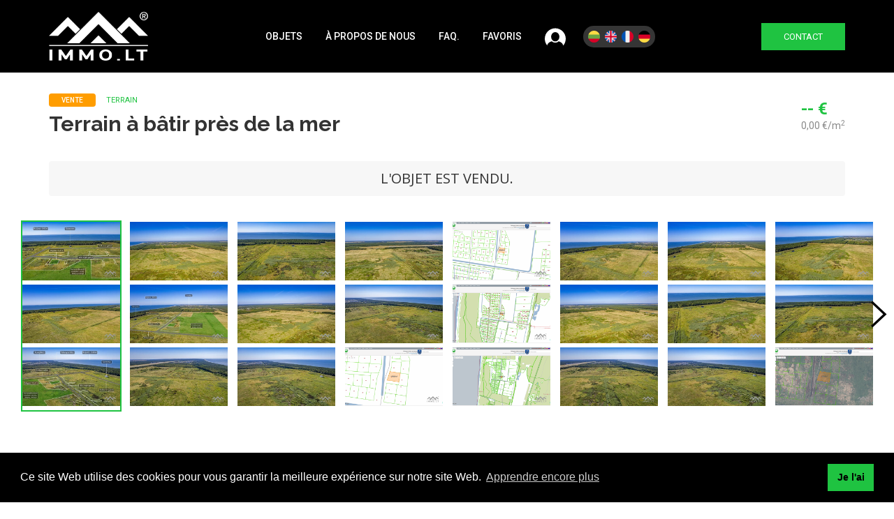

--- FILE ---
content_type: text/html; charset=UTF-8
request_url: https://www.immo.lt/fr/objet/577
body_size: 9360
content:
<!DOCTYPE html>
<!--[if IE 7]>
<html class="ie ie7 no-js" lang="en-US">
<![endif]-->
<!--[if IE 8]>
<html class="ie ie8 no-js" lang="en-US">
<![endif]-->
<!--[if !(IE 7) | !(IE 8)  ]><!-->
<html lang="fr" class="no-js">
<head>
    <!-- Basic need -->
    <title>Terrain à bâtir près de la mer</title>
    <meta charset="UTF-8">
    <meta name="description" content="LE BIEN EST VENDU
_______________________________________________
IMMO.LT&amp;nbsp;CONTACT
_______________________________________________
Adresse Lie..."/>

    <meta property="og:title" content="Terrain à bâtir près de la mer" />
    <meta property="og:image" content="https://www.immo.lt/uploads/home-1140x700/2022/10/objects-34627.jpg" />
    <meta property="og:description" content="LE BIEN EST VENDU
_______________________________________________
IMMO.LT&amp;nbsp;CONTACT
_______________________________________________
Adresse Lie..." />


    <link rel="shortcut icon" href="https://www.immo.lt/assets/template/images/immo-icon.ico">

    <!-- Mobile specific meta -->
    <meta name="viewport"
          content="width=device-width, user-scalable=no, initial-scale=1.0, minimum-scale=1.0, maximum-scale=1.0">
    <meta http-equiv="X-UA-Compatible" content="ie=edge">
    <meta name="format-detection" content="telephone-no">

    <!-- External Fonts -->
    <link href="https://fonts.googleapis.com/css?family=Open+Sans:400,600|Raleway:400,700,800|Roboto:400,500,700"
          rel="stylesheet">

    <!-- CSS files -->
    <!-- Bootstrap -->
    <link rel="stylesheet" href="https://www.immo.lt/assets/base/bootstrap/css/bootstrap.min.css">
    <link rel="stylesheet" href="https://www.immo.lt/assets/base/jquery-ui/jquery-ui.min.css">
    <link rel="stylesheet" href="https://use.fontawesome.com/releases/v5.4.1/css/all.css"
          integrity="sha384-5sAR7xN1Nv6T6+dT2mhtzEpVJvfS3NScPQTrOxhwjIuvcA67KV2R5Jz6kr4abQsz" crossorigin="anonymous">
    <link href="https://cdnjs.cloudflare.com/ajax/libs/select2/4.0.7/css/select2.min.css" rel="stylesheet" />

    <!-- Chosen -->
    <link rel="stylesheet" type="text/css" href="https://www.immo.lt/assets/base/chosen/chosen.min.css">

    <link rel="stylesheet" href="https://www.immo.lt/assets/template/css/plugins.css">
    <link rel="stylesheet" type="text/css" href="//cdn.jsdelivr.net/npm/slick-carousel@1.8.1/slick/slick.css"/>
    <link rel="stylesheet" href="https://www.immo.lt/assets/template/css/style.css?v=1.8.0">
    <link rel="stylesheet" href="https://www.immo.lt/assets/base/css/style-custom.css?v=1.8.0">

    <!-- jQuery -->
    <script src="https://www.immo.lt/assets/base/plugins/jQuery/jquery-2.2.3.min.js"></script>
    <script src="https://www.immo.lt/assets/base/bootstrap/js/bootstrap.min.js"></script>

    <script src="https://www.immo.lt/assets/base/jquery-ui/jquery-ui.min.js"></script>
    <script src="https://cdnjs.cloudflare.com/ajax/libs/select2/4.0.7/js/select2.min.js"></script>
    <script type="text/javascript" src="//cdn.jsdelivr.net/npm/slick-carousel@1.8.1/slick/slick.min.js"></script>

    <!-- Lazy -->
    <script type="text/javascript" src="https://www.immo.lt/assets/base/js/jquery.lazy.min.js"></script>

    <!-- Scripts -->
    <script>
        window.Laravel = {"csrfToken":"Std3C4DXJogWpEslsIfzdw7D7UhY8yDeNcb8DiD6"};
    </script>

	<!-- OLD GA -->
    <!-- Global site tag (gtag.js) - Google Analytics -->
    <script async src="https://www.googletagmanager.com/gtag/js?id=UA-137994538-1"></script>
    <script>
      window.dataLayer = window.dataLayer || [];
      function gtag(){dataLayer.push(arguments);}
      gtag('js', new Date());

      gtag('config', 'UA-137994538-1');
    </script>
	
	<!-- NEW ga 2023-06-27 -->
	<!-- Google tag (gtag.js) -->
	<script async src="https://www.googletagmanager.com/gtag/js?id=G-7JYH1Q7Y6E"></script>
	<script>
	  window.dataLayer = window.dataLayer || [];
	  function gtag(){dataLayer.push(arguments);}
	  gtag('js', new Date());

	  gtag('config', 'G-7JYH1Q7Y6E');
	</script>

    
    <!-- Hotjar Tracking Code for https://www.immo.lt -->
	<script>
    (function(h,o,t,j,a,r){
        h.hj=h.hj||function(){(h.hj.q=h.hj.q||[]).push(arguments)};
        h._hjSettings={hjid:2815557,hjsv:6};
        a=o.getElementsByTagName('head')[0];
        r=o.createElement('script');r.async=1;
        r.src=t+h._hjSettings.hjid+j+h._hjSettings.hjsv;
        a.appendChild(r);
    })(window,document,'https://static.hotjar.com/c/hotjar-','.js?sv=');
	</script>
	
	<!-- Google recaptcha V2 -->
	<script async src="https://www.google.com/recaptcha/api.js"></script>

</head>

<body>

<header class="header header--blue header--top ">
    <div class="container">

        <div class="header__main">
            <div class="header__logo">
                <a href="https://www.immo.lt/fr">
                    <h1 class="screen-reader-text">Immo</h1>
                    <img src="https://www.immo.lt/assets/template/images/immo_white_logo.png?v=2" alt="Logo">
                </a>
            </div><!-- .header__main -->

            <div class="nav-mobile">
                <a href="#" class="nav-toggle">
                    <span></span>
                </a><!-- .nav-toggle -->
            </div><!-- .nav-mobile -->
			
			
            <div class="header__menu header__menu--v1">
                
								<ul class="header__nav">
                    <li class="header__nav-item  parent ">
        <a href="https://www.immo.lt/fr/objects" class="header__nav-link">Objets</a>
                <ul>
                          <li>
                <a href="https://www.immo.lt/fr/perquisition-immobilier">
                   Recherche immobilière
                </a>
             </li>
                          <li>
                <a href="https://www.immo.lt/fr/immobilier-carte">
                   Carte immobilière
                </a>
             </li>
                          <li>
                <a href="https://www.immo.lt/fr/pages/carte-de-lacheteur">
                   Carte de l&#039;acheteur
                </a>
             </li>
                          <li>
                <a href="https://www.immo.lt/fr/pages/carte-des-visiteurs">
                   Carte des visiteurs
                </a>
             </li>
                          <li>
                <a href="https://www.immo.lt/fr/recherche-immobilier">
                   Recherche de biens immobiliers
                </a>
             </li>
                          <li>
                <a href="https://www.immo.lt/fr/immobilier-reserve">
                   Biens immobiliers réservés
                </a>
             </li>
                          <li>
                <a href="https://www.immo.lt/fr/objects.realEstateSold">
                   Immobilier vendu
                </a>
             </li>
                     </ul>
            </li>
        
    <li class="header__nav-item  parent ">
        <a href="https://www.immo.lt/fr/pages/a-propos-de-nous" class="header__nav-link">À propos de nous</a>
                <ul>
                          <li>
                <a href="https://www.immo.lt/fr/pages/a-propos-de-nous">
                   À propos de nous
                </a>
             </li>
                          <li>
                <a href="https://www.immo.lt/fr/pages/prestations-de-service">
                   Prestations de service
                </a>
             </li>
                          <li>
                <a href="https://www.immo.lt/fr/brokers">
                   Courtiers
                </a>
             </li>
                          <li>
                <a href="https://www.immo.lt/fr/carri%C3%A8res">
                   Carrières
                </a>
             </li>
                          <li>
                <a href="https://www.immo.lt/fr/news">
                   Nouvelles
                </a>
             </li>
                          <li>
                <a href="https://www.immo.lt/fr/pages/temoignages">
                   Témoignages
                </a>
             </li>
                          <li>
                <a href="https://www.immo.lt/fr/certificats">
                   Certificats
                </a>
             </li>
                          <li>
                <a href="https://www.immo.lt/fr/pages/politique-de-confidentialite">
                   Politique de confidentialité
                </a>
             </li>
                          <li>
                <a href="https://www.immo.lt/fr/pages/contact">
                   Contact
                </a>
             </li>
                     </ul>
            </li>
        
    <li class="header__nav-item ">
        <a href="https://www.immo.lt/fr/faq" class="header__nav-link">FAQ.</a>
            </li>
        
    <li class="header__nav-item ">
        <a href="https://www.immo.lt/fr/isiminti/objects" class="header__nav-link">Favoris <span class="favorites-count"></span></a>
            </li>

                    <li class="header__nav-item">
    <a href="https://www.immo.lt/fr/login" class="header__nav-link"><div class="login_icon"></div></a>
</li>


                </ul><!-- .header__nav -->
								
                
                                    <ul class="header-navigation">
                                                
                            <li class="">
                                <a href="https://www.immo.lt/lt/objektas/577" title="Lietuvių">
                                    <img src="https://www.immo.lt/assets/base/img/country-flags/lt.png"
                                         class="country-flag" alt="Lietuvių">
                                </a>
                            </li>
                                                
                            <li class="">
                                <a href="https://www.immo.lt/en/object/577" title="English">
                                    <img src="https://www.immo.lt/assets/base/img/country-flags/en.png"
                                         class="country-flag" alt="English">
                                </a>
                            </li>
                                                
                            <li class="active">
                                <a href="https://www.immo.lt/fr/objet/577" title="Francais">
                                    <img src="https://www.immo.lt/assets/base/img/country-flags/fr.png"
                                         class="country-flag" alt="Francais">
                                </a>
                            </li>
                                                
                            <li class="">
                                <a href="https://www.immo.lt/de/objekt/577" title="Deutsch">
                                    <img src="https://www.immo.lt/assets/base/img/country-flags/de.png"
                                         class="country-flag" alt="Deutsch">
                                </a>
                            </li>
                                            </ul>
                
            </div><!-- .header__menu -->

            <a href="https://immo.lt/fr/pages/formulaire-de-contact"
               class="header__cta">Contact</a>
        </div><!-- .header__main -->
    </div><!-- .container -->
</header><!-- .header -->


            <section class="property">

        <div class="property__header">
            <div class="container">
                                <div class="property__header-container">
                    <ul class="property__main">
                        <li class="property__title property__main-item">
                            <div class="property__meta">
                                <span class="property__offer">Vente</span>
                                <span class="property__type">Terrain</span>
                            </div><!-- .property__meta -->
                            <h2 class="property__name">Terrain à bâtir près de la mer</h2>
                        </li>
                    </ul><!-- .property__main -->

                    <ul class="property__list property__pricing">
                        <li class="property__price property__main-item">
                            
                                
                                <h4 class="property__price-primary">--
                                    €</h4>
                                <span class="property__price-secondary">
                                                                                                                        0,00 €/m<sup>2</sup>
                                                                                                            </span>

                                                                                    </li>
                    </ul><!-- .property__list -->
                </div><!-- .property__header-container -->
            </div><!-- .container -->
        </div><!-- .property__header -->


        
                    <div class="container">
                <div class="alert alert-info text-center alert-object-reserved">L&#039;objet est vendu.</div>
            </div>
        
        
            <div class="property__slider">
			
				<div>
                    <div id="loader" class="loader d-block mx-auto mb-3"></div>
                    <div class="property__slider-container opacity-0">
						
						
                        <div class="property__slider-main">
                            <div class="property__slider-images">
                                                                    <div class="property__slider-image">
                                        <a data-fancybox="gallery" href="https://www.immo.lt/uploads/large/2022/10/objects-34630.jpg">
                                            <img class="opacity-0" data-lazy="https://www.immo.lt/uploads/home-1140x700/2022/10/objects-34630.jpg" alt="Terrain à bâtir près de la mer">
                                        </a>
                                    </div><!-- .property__slider-image -->
                                                                    <div class="property__slider-image">
                                        <a data-fancybox="gallery" href="https://www.immo.lt/uploads/large/2022/08/objects-33421.jpg">
                                            <img class="opacity-0" data-lazy="https://www.immo.lt/uploads/home-1140x700/2022/08/objects-33421.jpg" alt="Terrain à bâtir près de la mer">
                                        </a>
                                    </div><!-- .property__slider-image -->
                                                                    <div class="property__slider-image">
                                        <a data-fancybox="gallery" href="https://www.immo.lt/uploads/large/2022/10/objects-34628.jpg">
                                            <img class="opacity-0" data-lazy="https://www.immo.lt/uploads/home-1140x700/2022/10/objects-34628.jpg" alt="Terrain à bâtir près de la mer">
                                        </a>
                                    </div><!-- .property__slider-image -->
                                                                    <div class="property__slider-image">
                                        <a data-fancybox="gallery" href="https://www.immo.lt/uploads/large/2022/08/objects-33424.jpg">
                                            <img class="opacity-0" data-lazy="https://www.immo.lt/uploads/home-1140x700/2022/08/objects-33424.jpg" alt="Terrain à bâtir près de la mer">
                                        </a>
                                    </div><!-- .property__slider-image -->
                                                                    <div class="property__slider-image">
                                        <a data-fancybox="gallery" href="https://www.immo.lt/uploads/large/2023/01/objects-34909.jpg">
                                            <img class="opacity-0" data-lazy="https://www.immo.lt/uploads/home-1140x700/2023/01/objects-34909.jpg" alt="Terrain à bâtir près de la mer">
                                        </a>
                                    </div><!-- .property__slider-image -->
                                                                    <div class="property__slider-image">
                                        <a data-fancybox="gallery" href="https://www.immo.lt/uploads/large/2022/08/objects-33430.jpg">
                                            <img class="opacity-0" data-lazy="https://www.immo.lt/uploads/home-1140x700/2022/08/objects-33430.jpg" alt="Terrain à bâtir près de la mer">
                                        </a>
                                    </div><!-- .property__slider-image -->
                                                                    <div class="property__slider-image">
                                        <a data-fancybox="gallery" href="https://www.immo.lt/uploads/large/2022/08/objects-33437.jpg">
                                            <img class="opacity-0" data-lazy="https://www.immo.lt/uploads/home-1140x700/2022/08/objects-33437.jpg" alt="Terrain à bâtir près de la mer">
                                        </a>
                                    </div><!-- .property__slider-image -->
                                                                    <div class="property__slider-image">
                                        <a data-fancybox="gallery" href="https://www.immo.lt/uploads/large/2022/08/objects-33426.jpg">
                                            <img class="opacity-0" data-lazy="https://www.immo.lt/uploads/home-1140x700/2022/08/objects-33426.jpg" alt="Terrain à bâtir près de la mer">
                                        </a>
                                    </div><!-- .property__slider-image -->
                                                                    <div class="property__slider-image">
                                        <a data-fancybox="gallery" href="https://www.immo.lt/uploads/large/2022/08/objects-33432.jpg">
                                            <img class="opacity-0" data-lazy="https://www.immo.lt/uploads/home-1140x700/2022/08/objects-33432.jpg" alt="Terrain à bâtir près de la mer">
                                        </a>
                                    </div><!-- .property__slider-image -->
                                                                    <div class="property__slider-image">
                                        <a data-fancybox="gallery" href="https://www.immo.lt/uploads/large/2022/08/objects-33428.jpg">
                                            <img class="opacity-0" data-lazy="https://www.immo.lt/uploads/home-1140x700/2022/08/objects-33428.jpg" alt="Terrain à bâtir près de la mer">
                                        </a>
                                    </div><!-- .property__slider-image -->
                                                                    <div class="property__slider-image">
                                        <a data-fancybox="gallery" href="https://www.immo.lt/uploads/large/2022/08/objects-33434.jpg">
                                            <img class="opacity-0" data-lazy="https://www.immo.lt/uploads/home-1140x700/2022/08/objects-33434.jpg" alt="Terrain à bâtir près de la mer">
                                        </a>
                                    </div><!-- .property__slider-image -->
                                                                    <div class="property__slider-image">
                                        <a data-fancybox="gallery" href="https://www.immo.lt/uploads/large/2022/06/objects-32718.png">
                                            <img class="opacity-0" data-lazy="https://www.immo.lt/uploads/home-1140x700/2022/06/objects-32718.png" alt="Terrain à bâtir près de la mer">
                                        </a>
                                    </div><!-- .property__slider-image -->
                                                                    <div class="property__slider-image">
                                        <a data-fancybox="gallery" href="https://www.immo.lt/uploads/large/2022/06/objects-32721.png">
                                            <img class="opacity-0" data-lazy="https://www.immo.lt/uploads/home-1140x700/2022/06/objects-32721.png" alt="Terrain à bâtir près de la mer">
                                        </a>
                                    </div><!-- .property__slider-image -->
                                                                    <div class="property__slider-image">
                                        <a data-fancybox="gallery" href="https://www.immo.lt/uploads/large/2022/06/objects-32724.png">
                                            <img class="opacity-0" data-lazy="https://www.immo.lt/uploads/home-1140x700/2022/06/objects-32724.png" alt="Terrain à bâtir près de la mer">
                                        </a>
                                    </div><!-- .property__slider-image -->
                                                                    <div class="property__slider-image">
                                        <a data-fancybox="gallery" href="https://www.immo.lt/uploads/large/2022/06/objects-32727.png">
                                            <img class="opacity-0" data-lazy="https://www.immo.lt/uploads/home-1140x700/2022/06/objects-32727.png" alt="Terrain à bâtir près de la mer">
                                        </a>
                                    </div><!-- .property__slider-image -->
                                                                    <div class="property__slider-image">
                                        <a data-fancybox="gallery" href="https://www.immo.lt/uploads/large/2022/08/objects-33420.jpg">
                                            <img class="opacity-0" data-lazy="https://www.immo.lt/uploads/home-1140x700/2022/08/objects-33420.jpg" alt="Terrain à bâtir près de la mer">
                                        </a>
                                    </div><!-- .property__slider-image -->
                                                                    <div class="property__slider-image">
                                        <a data-fancybox="gallery" href="https://www.immo.lt/uploads/large/2022/08/objects-33425.jpg">
                                            <img class="opacity-0" data-lazy="https://www.immo.lt/uploads/home-1140x700/2022/08/objects-33425.jpg" alt="Terrain à bâtir près de la mer">
                                        </a>
                                    </div><!-- .property__slider-image -->
                                                                    <div class="property__slider-image">
                                        <a data-fancybox="gallery" href="https://www.immo.lt/uploads/large/2022/08/objects-33431.jpg">
                                            <img class="opacity-0" data-lazy="https://www.immo.lt/uploads/home-1140x700/2022/08/objects-33431.jpg" alt="Terrain à bâtir près de la mer">
                                        </a>
                                    </div><!-- .property__slider-image -->
                                                                    <div class="property__slider-image">
                                        <a data-fancybox="gallery" href="https://www.immo.lt/uploads/large/2022/08/objects-33423.jpg">
                                            <img class="opacity-0" data-lazy="https://www.immo.lt/uploads/home-1140x700/2022/08/objects-33423.jpg" alt="Terrain à bâtir près de la mer">
                                        </a>
                                    </div><!-- .property__slider-image -->
                                                                    <div class="property__slider-image">
                                        <a data-fancybox="gallery" href="https://www.immo.lt/uploads/large/2022/08/objects-33438.jpg">
                                            <img class="opacity-0" data-lazy="https://www.immo.lt/uploads/home-1140x700/2022/08/objects-33438.jpg" alt="Terrain à bâtir près de la mer">
                                        </a>
                                    </div><!-- .property__slider-image -->
                                                                    <div class="property__slider-image">
                                        <a data-fancybox="gallery" href="https://www.immo.lt/uploads/large/2022/08/objects-33433.jpg">
                                            <img class="opacity-0" data-lazy="https://www.immo.lt/uploads/home-1140x700/2022/08/objects-33433.jpg" alt="Terrain à bâtir près de la mer">
                                        </a>
                                    </div><!-- .property__slider-image -->
                                                                    <div class="property__slider-image">
                                        <a data-fancybox="gallery" href="https://www.immo.lt/uploads/large/2022/08/objects-33440.jpg">
                                            <img class="opacity-0" data-lazy="https://www.immo.lt/uploads/home-1140x700/2022/08/objects-33440.jpg" alt="Terrain à bâtir près de la mer">
                                        </a>
                                    </div><!-- .property__slider-image -->
                                                                    <div class="property__slider-image">
                                        <a data-fancybox="gallery" href="https://www.immo.lt/uploads/large/2022/08/objects-33436.jpg">
                                            <img class="opacity-0" data-lazy="https://www.immo.lt/uploads/home-1140x700/2022/08/objects-33436.jpg" alt="Terrain à bâtir près de la mer">
                                        </a>
                                    </div><!-- .property__slider-image -->
                                                                    <div class="property__slider-image">
                                        <a data-fancybox="gallery" href="https://www.immo.lt/uploads/large/2022/06/objects-32719.png">
                                            <img class="opacity-0" data-lazy="https://www.immo.lt/uploads/home-1140x700/2022/06/objects-32719.png" alt="Terrain à bâtir près de la mer">
                                        </a>
                                    </div><!-- .property__slider-image -->
                                                                    <div class="property__slider-image">
                                        <a data-fancybox="gallery" href="https://www.immo.lt/uploads/large/2022/06/objects-32723.png">
                                            <img class="opacity-0" data-lazy="https://www.immo.lt/uploads/home-1140x700/2022/06/objects-32723.png" alt="Terrain à bâtir près de la mer">
                                        </a>
                                    </div><!-- .property__slider-image -->
                                                                    <div class="property__slider-image">
                                        <a data-fancybox="gallery" href="https://www.immo.lt/uploads/large/2022/06/objects-32726.png">
                                            <img class="opacity-0" data-lazy="https://www.immo.lt/uploads/home-1140x700/2022/06/objects-32726.png" alt="Terrain à bâtir près de la mer">
                                        </a>
                                    </div><!-- .property__slider-image -->
                                                                    <div class="property__slider-image">
                                        <a data-fancybox="gallery" href="https://www.immo.lt/uploads/large/2022/06/objects-32728.png">
                                            <img class="opacity-0" data-lazy="https://www.immo.lt/uploads/home-1140x700/2022/06/objects-32728.png" alt="Terrain à bâtir près de la mer">
                                        </a>
                                    </div><!-- .property__slider-image -->
                                                                    <div class="property__slider-image">
                                        <a data-fancybox="gallery" href="https://www.immo.lt/uploads/large/2022/08/objects-33427.jpg">
                                            <img class="opacity-0" data-lazy="https://www.immo.lt/uploads/home-1140x700/2022/08/objects-33427.jpg" alt="Terrain à bâtir près de la mer">
                                        </a>
                                    </div><!-- .property__slider-image -->
                                                                    <div class="property__slider-image">
                                        <a data-fancybox="gallery" href="https://www.immo.lt/uploads/large/2022/08/objects-33429.jpg">
                                            <img class="opacity-0" data-lazy="https://www.immo.lt/uploads/home-1140x700/2022/08/objects-33429.jpg" alt="Terrain à bâtir près de la mer">
                                        </a>
                                    </div><!-- .property__slider-image -->
                                                                    <div class="property__slider-image">
                                        <a data-fancybox="gallery" href="https://www.immo.lt/uploads/large/2022/08/objects-33439.jpg">
                                            <img class="opacity-0" data-lazy="https://www.immo.lt/uploads/home-1140x700/2022/08/objects-33439.jpg" alt="Terrain à bâtir près de la mer">
                                        </a>
                                    </div><!-- .property__slider-image -->
                                                                    <div class="property__slider-image">
                                        <a data-fancybox="gallery" href="https://www.immo.lt/uploads/large/2022/09/objects-33744.jpg">
                                            <img class="opacity-0" data-lazy="https://www.immo.lt/uploads/home-1140x700/2022/09/objects-33744.jpg" alt="Terrain à bâtir près de la mer">
                                        </a>
                                    </div><!-- .property__slider-image -->
                                                                    <div class="property__slider-image">
                                        <a data-fancybox="gallery" href="https://www.immo.lt/uploads/large/2022/09/objects-33745.jpg">
                                            <img class="opacity-0" data-lazy="https://www.immo.lt/uploads/home-1140x700/2022/09/objects-33745.jpg" alt="Terrain à bâtir près de la mer">
                                        </a>
                                    </div><!-- .property__slider-image -->
                                                            </div><!-- .property__slider-images -->

                            <ul class="image-navigation">
                                <li class="image-navigation__prev">
                                    <span class="ion-ios-arrow-left"></span>
                                </li>
                                <li class="image-navigation__next">
                                    <span class="ion-ios-arrow-right"></span>
                                </li>
                            </ul>
                        </div><!-- .property__slider-main -->
						
                        <ul class="property__slider-nav property__slider-nav--horizontal">
                                                            <li class="property__slider-item">
                                     <a data-fancybox="gallery" href="https://www.immo.lt/uploads/large/2022/10/objects-34630.jpg">
										<img src="https://www.immo.lt/uploads/500x300/2022/10/objects-34630.jpg"
											alt="Terrain à bâtir près de la mer">
									</a>
                                </li>
                                                            <li class="property__slider-item">
                                     <a data-fancybox="gallery" href="https://www.immo.lt/uploads/large/2022/08/objects-33421.jpg">
										<img src="https://www.immo.lt/uploads/500x300/2022/08/objects-33421.jpg"
											alt="Terrain à bâtir près de la mer">
									</a>
                                </li>
                                                            <li class="property__slider-item">
                                     <a data-fancybox="gallery" href="https://www.immo.lt/uploads/large/2022/10/objects-34628.jpg">
										<img src="https://www.immo.lt/uploads/500x300/2022/10/objects-34628.jpg"
											alt="Terrain à bâtir près de la mer">
									</a>
                                </li>
                                                            <li class="property__slider-item">
                                     <a data-fancybox="gallery" href="https://www.immo.lt/uploads/large/2022/08/objects-33424.jpg">
										<img src="https://www.immo.lt/uploads/500x300/2022/08/objects-33424.jpg"
											alt="Terrain à bâtir près de la mer">
									</a>
                                </li>
                                                            <li class="property__slider-item">
                                     <a data-fancybox="gallery" href="https://www.immo.lt/uploads/large/2023/01/objects-34909.jpg">
										<img src="https://www.immo.lt/uploads/500x300/2023/01/objects-34909.jpg"
											alt="Terrain à bâtir près de la mer">
									</a>
                                </li>
                                                            <li class="property__slider-item">
                                     <a data-fancybox="gallery" href="https://www.immo.lt/uploads/large/2022/08/objects-33430.jpg">
										<img src="https://www.immo.lt/uploads/500x300/2022/08/objects-33430.jpg"
											alt="Terrain à bâtir près de la mer">
									</a>
                                </li>
                                                            <li class="property__slider-item">
                                     <a data-fancybox="gallery" href="https://www.immo.lt/uploads/large/2022/08/objects-33437.jpg">
										<img src="https://www.immo.lt/uploads/500x300/2022/08/objects-33437.jpg"
											alt="Terrain à bâtir près de la mer">
									</a>
                                </li>
                                                            <li class="property__slider-item">
                                     <a data-fancybox="gallery" href="https://www.immo.lt/uploads/large/2022/08/objects-33426.jpg">
										<img src="https://www.immo.lt/uploads/500x300/2022/08/objects-33426.jpg"
											alt="Terrain à bâtir près de la mer">
									</a>
                                </li>
                                                            <li class="property__slider-item">
                                     <a data-fancybox="gallery" href="https://www.immo.lt/uploads/large/2022/08/objects-33432.jpg">
										<img src="https://www.immo.lt/uploads/500x300/2022/08/objects-33432.jpg"
											alt="Terrain à bâtir près de la mer">
									</a>
                                </li>
                                                            <li class="property__slider-item">
                                     <a data-fancybox="gallery" href="https://www.immo.lt/uploads/large/2022/08/objects-33428.jpg">
										<img src="https://www.immo.lt/uploads/500x300/2022/08/objects-33428.jpg"
											alt="Terrain à bâtir près de la mer">
									</a>
                                </li>
                                                            <li class="property__slider-item">
                                     <a data-fancybox="gallery" href="https://www.immo.lt/uploads/large/2022/08/objects-33434.jpg">
										<img src="https://www.immo.lt/uploads/500x300/2022/08/objects-33434.jpg"
											alt="Terrain à bâtir près de la mer">
									</a>
                                </li>
                                                            <li class="property__slider-item">
                                     <a data-fancybox="gallery" href="https://www.immo.lt/uploads/large/2022/06/objects-32718.png">
										<img src="https://www.immo.lt/uploads/500x300/2022/06/objects-32718.png"
											alt="Terrain à bâtir près de la mer">
									</a>
                                </li>
                                                            <li class="property__slider-item">
                                     <a data-fancybox="gallery" href="https://www.immo.lt/uploads/large/2022/06/objects-32721.png">
										<img src="https://www.immo.lt/uploads/500x300/2022/06/objects-32721.png"
											alt="Terrain à bâtir près de la mer">
									</a>
                                </li>
                                                            <li class="property__slider-item">
                                     <a data-fancybox="gallery" href="https://www.immo.lt/uploads/large/2022/06/objects-32724.png">
										<img src="https://www.immo.lt/uploads/500x300/2022/06/objects-32724.png"
											alt="Terrain à bâtir près de la mer">
									</a>
                                </li>
                                                            <li class="property__slider-item">
                                     <a data-fancybox="gallery" href="https://www.immo.lt/uploads/large/2022/06/objects-32727.png">
										<img src="https://www.immo.lt/uploads/500x300/2022/06/objects-32727.png"
											alt="Terrain à bâtir près de la mer">
									</a>
                                </li>
                                                            <li class="property__slider-item">
                                     <a data-fancybox="gallery" href="https://www.immo.lt/uploads/large/2022/08/objects-33420.jpg">
										<img src="https://www.immo.lt/uploads/500x300/2022/08/objects-33420.jpg"
											alt="Terrain à bâtir près de la mer">
									</a>
                                </li>
                                                            <li class="property__slider-item">
                                     <a data-fancybox="gallery" href="https://www.immo.lt/uploads/large/2022/08/objects-33425.jpg">
										<img src="https://www.immo.lt/uploads/500x300/2022/08/objects-33425.jpg"
											alt="Terrain à bâtir près de la mer">
									</a>
                                </li>
                                                            <li class="property__slider-item">
                                     <a data-fancybox="gallery" href="https://www.immo.lt/uploads/large/2022/08/objects-33431.jpg">
										<img src="https://www.immo.lt/uploads/500x300/2022/08/objects-33431.jpg"
											alt="Terrain à bâtir près de la mer">
									</a>
                                </li>
                                                            <li class="property__slider-item">
                                     <a data-fancybox="gallery" href="https://www.immo.lt/uploads/large/2022/08/objects-33423.jpg">
										<img src="https://www.immo.lt/uploads/500x300/2022/08/objects-33423.jpg"
											alt="Terrain à bâtir près de la mer">
									</a>
                                </li>
                                                            <li class="property__slider-item">
                                     <a data-fancybox="gallery" href="https://www.immo.lt/uploads/large/2022/08/objects-33438.jpg">
										<img src="https://www.immo.lt/uploads/500x300/2022/08/objects-33438.jpg"
											alt="Terrain à bâtir près de la mer">
									</a>
                                </li>
                                                            <li class="property__slider-item">
                                     <a data-fancybox="gallery" href="https://www.immo.lt/uploads/large/2022/08/objects-33433.jpg">
										<img src="https://www.immo.lt/uploads/500x300/2022/08/objects-33433.jpg"
											alt="Terrain à bâtir près de la mer">
									</a>
                                </li>
                                                            <li class="property__slider-item">
                                     <a data-fancybox="gallery" href="https://www.immo.lt/uploads/large/2022/08/objects-33440.jpg">
										<img src="https://www.immo.lt/uploads/500x300/2022/08/objects-33440.jpg"
											alt="Terrain à bâtir près de la mer">
									</a>
                                </li>
                                                            <li class="property__slider-item">
                                     <a data-fancybox="gallery" href="https://www.immo.lt/uploads/large/2022/08/objects-33436.jpg">
										<img src="https://www.immo.lt/uploads/500x300/2022/08/objects-33436.jpg"
											alt="Terrain à bâtir près de la mer">
									</a>
                                </li>
                                                            <li class="property__slider-item">
                                     <a data-fancybox="gallery" href="https://www.immo.lt/uploads/large/2022/06/objects-32719.png">
										<img src="https://www.immo.lt/uploads/500x300/2022/06/objects-32719.png"
											alt="Terrain à bâtir près de la mer">
									</a>
                                </li>
                                                            <li class="property__slider-item">
                                     <a data-fancybox="gallery" href="https://www.immo.lt/uploads/large/2022/06/objects-32723.png">
										<img src="https://www.immo.lt/uploads/500x300/2022/06/objects-32723.png"
											alt="Terrain à bâtir près de la mer">
									</a>
                                </li>
                                                            <li class="property__slider-item">
                                     <a data-fancybox="gallery" href="https://www.immo.lt/uploads/large/2022/06/objects-32726.png">
										<img src="https://www.immo.lt/uploads/500x300/2022/06/objects-32726.png"
											alt="Terrain à bâtir près de la mer">
									</a>
                                </li>
                                                            <li class="property__slider-item">
                                     <a data-fancybox="gallery" href="https://www.immo.lt/uploads/large/2022/06/objects-32728.png">
										<img src="https://www.immo.lt/uploads/500x300/2022/06/objects-32728.png"
											alt="Terrain à bâtir près de la mer">
									</a>
                                </li>
                                                            <li class="property__slider-item">
                                     <a data-fancybox="gallery" href="https://www.immo.lt/uploads/large/2022/08/objects-33427.jpg">
										<img src="https://www.immo.lt/uploads/500x300/2022/08/objects-33427.jpg"
											alt="Terrain à bâtir près de la mer">
									</a>
                                </li>
                                                            <li class="property__slider-item">
                                     <a data-fancybox="gallery" href="https://www.immo.lt/uploads/large/2022/08/objects-33429.jpg">
										<img src="https://www.immo.lt/uploads/500x300/2022/08/objects-33429.jpg"
											alt="Terrain à bâtir près de la mer">
									</a>
                                </li>
                                                            <li class="property__slider-item">
                                     <a data-fancybox="gallery" href="https://www.immo.lt/uploads/large/2022/08/objects-33439.jpg">
										<img src="https://www.immo.lt/uploads/500x300/2022/08/objects-33439.jpg"
											alt="Terrain à bâtir près de la mer">
									</a>
                                </li>
                                                            <li class="property__slider-item">
                                     <a data-fancybox="gallery" href="https://www.immo.lt/uploads/large/2022/09/objects-33744.jpg">
										<img src="https://www.immo.lt/uploads/500x300/2022/09/objects-33744.jpg"
											alt="Terrain à bâtir près de la mer">
									</a>
                                </li>
                                                            <li class="property__slider-item">
                                     <a data-fancybox="gallery" href="https://www.immo.lt/uploads/large/2022/09/objects-33745.jpg">
										<img src="https://www.immo.lt/uploads/500x300/2022/09/objects-33745.jpg"
											alt="Terrain à bâtir près de la mer">
									</a>
                                </li>
                            
                        </ul><!-- .property__slider-nav -->
                    </div><!-- .property__slider-container -->
                </div><!-- .container -->
            </div><!-- .property__slider -->
                <div class="property__container">
            <div class="container">
                <div class="row">
                    <div class="col-md-12">
                        <div id="success-favorite-message" class="alert-success hide"><i class="fas fa-check"></i><span class="message"></span></div>
                        <div id="error-favorite-message" class="alert-danger hide"><i class="fas fa-times"></i><span class="message"></span></div>
                    </div>
                    <aside class="col-lg-4 col-md-5">
                        <div class="widget__container">
							
							<div class="property__feature-container">
                                                                                                            <div class="property__feature">
                                            <h3 class="property__feature-title property__feature-title--b-spacing">Propriétés</h3>
                                            <ul class="property__details-list">
                                                                                                    <li class="property__details-item"><span
                                                                class="property__details-item--cat">Adresse
                                                            :</span> Palanga, Palanga, Vėtrungės g. 67</li>
                                                                                                    <li class="property__details-item"><span
                                                                class="property__details-item--cat">Vente ou location
                                                            :</span> Vente</li>
                                                                                                    <li class="property__details-item"><span
                                                                class="property__details-item--cat">Type
                                                            :</span> Terrain</li>
                                                                                                    <li class="property__details-item"><span
                                                                class="property__details-item--cat">Prix, EUR
                                                            :</span> 0,00</li>
                                                                                                    <li class="property__details-item"><span
                                                                class="property__details-item--cat">Superficie du terrain, m²
                                                            :</span> 1 527</li>
                                                                                                    <li class="property__details-item"><span
                                                                class="property__details-item--cat">Graphique des objectifs
                                                            :</span> Propriété du logement</li>
                                                






                                            </ul><!-- .property__details-list -->
                                        </div><!-- .property__feature -->
                                    
                                    <div class="property__feature">
                                        <h3 class="property__feature-title property__feature-title--b-spacing">Fonctionnalités</h3>
                                        <ul class="property__features-list">
                                                                                                                                                                                                                                                                                                                                                                                                                                                                                                                                                                                                                                                                                                                                                                                                                                                                                                                                                                                                        <li class="property__features-item"><span
                                                                    class="property__features-icon ion-checkmark-round"></span>Tracé marginal
                                                        </li>
                                                                                                                                                                                                                <li class="property__features-item"><span
                                                                    class="property__features-icon ion-checkmark-round"></span>Mesures géodésiques
                                                        </li>
                                                                                                                                                                                                                <li class="property__features-item"><span
                                                                    class="property__features-icon ion-checkmark-round"></span>Sans bâtiments
                                                        </li>
                                                                                                                                                                                                                                                                                                                                                
                                        </ul><!-- .property__features-list -->
                                    </div><!-- .property__feature -->

                                
                                
                            </div><!-- .property__feature-container -->
							
                            
                        </div><!-- .widget__container -->
                    </aside>

                    <main class="col-lg-8 col-md-7">
                            
							<div class="property__feature">
								<h3 class="property__feature-title property__feature-title--b-spacing">La description</h3>

								<div class="object-detailed-text">
																			<p><span style="color: #e03e2d;"><strong>LE BIEN EST VENDU</strong></span></p>
<p style="text-align: left;">_______________________________________________</p>
<p style="text-align: left;"><strong><a href="/fr">IMMO.LT</a>&nbsp;<a href="/fr/pages/contact">CONTACT</a></strong></p>
<p style="text-align: left;">_______________________________________________</p>
<p style="text-align: left;"><strong>Adresse </strong>Liepų rue 83, Klaipėda, Lituanie,&nbsp;<a href="https://lighthouse.lt/en/">Lighthouse Hub</a></p>
<p style="text-align: left;"><strong>T&eacute;l&eacute;phone</strong>&nbsp;+370 609 60600</p>
<p style="text-align: left;"><strong>Viber</strong>&nbsp;+370 609 60600</p>
<p style="text-align: left;"><strong>WhatsApp</strong>&nbsp;+370 609 60600</p>
<p style="text-align: left;"><strong>E&ndash;mail</strong>&nbsp;<a href="/cdn-cgi/l/email-protection#4e272028210e2723232160223a"><span class="__cf_email__" data-cfemail="92fbfcf4fdd2fbfffffdbcfee6">[email&#160;protected]</span></a></p>
<p style="text-align: left;">_______________________________________________</p>
<p style="text-align: left;">Il n&rsquo;y aura pas meilleur moment qu&rsquo;<strong>AUJOURD&rsquo;HUI</strong>&nbsp;pour&nbsp;<strong>ACHETER UN BIEN IMMOBILIER</strong>&nbsp;!&nbsp;<a href="/fr">IMMO.LT</a></p>
<p style="text-align: left;">_______________________________________________</p>
<p style="text-align: left;">Vous souhaitez&nbsp;<strong>ACHETER UN BIEN IMMOBILIER</strong>&nbsp;? Contactez&ndash;nous&nbsp;<a href="/cdn-cgi/l/email-protection#8be9fef2cbe2e6e6e4a5e7ff"><span class="__cf_email__" data-cfemail="1e7c6b675e7773737130726a">[email&#160;protected]</span></a></p>
<p style="text-align: left;">_______________________________________________</p>
<p style="text-align: left;">Vous souhaitez&nbsp;<strong>VENDRE UN BIEN IMMOBILIER</strong>&nbsp;? Contactez&ndash;nous&nbsp;<a href="/cdn-cgi/l/email-protection#5023353c3c10393d3d3f7e3c24"><span class="__cf_email__" data-cfemail="b3c0d6dfdff3dadededc9ddfc7">[email&#160;protected]</span></a></p>
<p style="text-align: left;">_______________________________________________</p>
<p style="text-align: left;">INFORMATION L&Eacute;GALE</p>
<p style="text-align: left;">_______________________________________________</p>
<p style="text-align: left;">Les droits de propri&eacute;t&eacute; intellectuelle des photographies et/ou autres objets de propri&eacute;t&eacute; intellectuelle publi&eacute;s sur la plate&ndash;forme IMMO.LT sont d&eacute;tenus par UAB &laquo; Green Investment Group &raquo;. Toute utilisation des objets de propri&eacute;t&eacute; intellectuelle publi&eacute;s sur la plate&ndash;forme IMMO.LT sans l&rsquo;autorisation de l&rsquo;UAB &laquo; Green Investment Group &raquo; est passible de poursuites civiles, p&eacute;nales ou administratives pr&eacute;vues par les lois de la R&eacute;publique de Lituanie.</p>
<p style="text-align: left;">_______________________________________________</p>
																		<BR>
										
								</div>
								<button class="read-more">Lire la suite</button>
							</div><!-- .property__feature -->
                    </main>
                </div><!-- .row -->
            </div><!-- .container -->
			
						
						
			
			<!-- Video section -->
						
			<!-- Map section -->
			<section class="side-elements widget">
				<iframe
							class="iframe-map"
							width="600"
							height="800"
							frameborder="0"
							style="border:0"
							src="https://www.google.com/maps/embed/v1/place?key=AIzaSyB5kENZQwAUivYy8fRrnIGlSJ-szdk3h7Y&q=55.98528229999999,21.0847324"
							allowfullscreen>
					</iframe>
			</section><!-- .widget -->
			        </div><!-- .property__container -->
    </section>

    <!-- JS Favorite -->
    <script data-cfasync="false" src="/cdn-cgi/scripts/5c5dd728/cloudflare-static/email-decode.min.js"></script><script>

    var favorite_items = [];

    function favorite_item(item) {
        if (favorite_items.includes(item)) {
            remove_favorite_item(item);
        } else {
            add_favorite_item(item);
        }
    }

    function add_favorite_item(item) {

        $.ajax({
            type: "POST",
            url: "https://www.immo.lt/fr/favorite-object",
            dataType : 'json',
            data: {
                _token: csrfToken,
                value: item
            }
        }).done(function (response) {

            if (response.success) {

                favorite_items.push(item);

                update_favorite_counter();
                $('.favorite-object-btn').addClass('favorite');
                show_message(response.success, 'success');

            } else if (response.error) {

                show_message(response.error, 'error');

            }

        });
    }

    function remove_favorite_item(item) {

        $.ajax({
            type: "POST",
            url: "https://www.immo.lt/fr/remove-favorite-object",
            dataType : 'json',
            data: {
                _token: csrfToken,
                value: item
            }
        }).done(function (response) {

            if (response.success) {

                favorite_items = jQuery.grep(favorite_items, function(value) {
                    return value != item;
                });

                update_favorite_counter();
                $('.favorite-object-btn').removeClass('favorite');
                show_message(response.success, 'success');

            } else if (response.error) {

                show_message(response.error, 'error');
            }

        });
    }

    var timer = null;

    function show_message(message, type){

        if (timer) {
            clearTimeout(timer);
            timer = null;
        }

        if(type == 'success'){
            $('#success-favorite-message .message').text(message);

            $('#success-favorite-message').removeClass('hide');
            timer = setTimeout(function () {
                $('#success-favorite-message').addClass('hide');
            }, 3000);

        } else {

            $('#error-favorite-message .message').text(message);

            $('#error-favorite-message').removeClass('hide');
            timer = setTimeout(function () {
                $('#error-favorite-message').addClass('hide');
            }, 3000);
        }
    }

    function update_favorite_counter() {
        var counter_text = '';
        if (favorite_items.length > 0) {
            var counter_text = '(' + favorite_items.length + ')';
        } else {
            var counter_text = '';
        }

        $('.favorites-count').text(counter_text);
    }

</script>	
	<script>
	  function validate() {
		  setInterval(function () {
			if (document.getElementById('contact-form__agree').checked && validate_google_recaptcha_box()) {
				  document.getElementById("contact-form__submit").classList.remove("disabled-button");
			  } else {
				  document.getElementById("contact-form__submit").classList.add("disabled-button");
			  }
		  }, 200);
	  }
	  
	  function validate_form_submit() {
		  if (document.getElementById('contact-form__agree').checked) {
			  document.getElementById("pulse-loader-wrapper").classList.add("hide");
		  } else {
			  document.getElementById("pulse-loader-wrapper").classList.remove("hide");
		  }
	  }
	  
	  function validate_pulse_button() {
		  document.getElementById('contact-form__agree').click();
		  document.getElementById("pulse-loader-wrapper").classList.add("hide");
	  }
	  
	  function validate_pulse_button_label() {
		  document.getElementById("pulse-loader-wrapper").classList.add("hide");
	  }
	  
	  function validate_google_recaptcha_box() {
		  if (grecaptcha.getResponse()) {
				return true;  
		  } else {
			  return false;
		  }
	  }
	</script>


    
    
<footer class="footer">
    <div class="footer__links">
        <div class="container">
            <div class="row">
                <div class="col-sm-8 col-md-3 hidden-sm hidden-xs footer__links-single">
                    <h3 class="footer__title">Contactez-nous</h3>
                    <ul class="footer__list">
                        <li><span class="footer--highlighted">Adresse:</span> <a
                                    href="https://google.lt/maps/search/Liepų rue 83, Klaipėda" target="_blank">Liepų rue 83, Klaipėda</a>
                        </li>
                        <li><span class="footer--highlighted">Email</span> <a href="/cdn-cgi/l/email-protection#aac3c4ccc5eac3c7c7c584c6de"><span class="__cf_email__" data-cfemail="11787f777e51787c7c7e3f7d65">[email&#160;protected]</span></a>
                        </li>
                        <li><span class="footer--highlighted">Téléphone</span> <a
                                    href="tel:+37060960600">+370 609 60600</a>
                        </li>
                    </ul><!-- .footer__list -->
                </div><!-- .col -->

                <div class="col-sm-4 col-md-3 col-sm-3 col-xs-6 footer__links-single">
                    <h3 class="footer__title">Immobilier</h3>
                    <ul class="footer__list">
                                                    <li><a href="https://www.immo.lt/fr/objects">Recherche immobilière</a></li>
                                                    <li><a href="https://www.immo.lt/fr/objects?show_map=1">Carte immobilière</a></li>
                                                    <li><a href="https://www.immo.lt/fr/objects.realEstateSold">Immobilier vendu</a></li>
                                            </ul><!-- .footer__list -->
                </div><!-- .col -->
                <div class="col-sm-4 col-md-2 col-sm-3 col-xs-6 footer__links-single">
                    <h3 class="footer__title">Objets</h3>
                    <ul class="footer__list">
                                                    <li><a href="https://www.immo.lt/fr/appartements">Appartements</a></li>
                                                    <li><a href="https://www.immo.lt/fr/maisons">Maisons</a></li>
                                                    <li><a href="https://www.immo.lt/fr/locaux">Locaux</a></li>
                                                    <li><a href="https://www.immo.lt/fr/parcelles">Terrains</a></li>
                                                    <li><a href="https://www.immo.lt/fr/les-forets">Les forêts</a></li>
                                            </ul><!-- .footer__list -->
                </div><!-- .col -->

                <div class="clearfix clear visible-xs"></div>

                <div class="col-sm-4 col-md-2 col-sm-3 col-xs-6 footer__links-single">
                    <h3 class="footer__title">Offres</h3>
                    <ul class="footer__list">
                                                    <li><a href="https://www.immo.lt/fr/nouvelle-construction">Nouvelle construction</a></li>
                                                    <li><a href="https://www.immo.lt/fr/offres-chaudes">Offres chaudes</a></li>
                                                    <li><a href="https://www.immo.lt/fr/exclusif">Immobilier exclusif</a></li>
                                                    <li><a href="https://www.immo.lt/fr/immobilier-etranger">Immobilier étranger</a></li>
                                            </ul><!-- .footer__list -->
                </div><!-- .col -->
                <div class="col-sm-4 col-md-2 col-sm-3 col-xs-6 footer__links-single">
                    <h3 class="footer__title">Information</h3>
                    <ul class="footer__list">
                                                    <li><a href="https://www.immo.lt/fr/pages/a-propos-de-nous">À propos de nous</a></li>
                                                    <li><a href="https://www.immo.lt/fr/regions">Galerie des régions</a></li>
                                            </ul><!-- .footer__list -->
                </div><!-- .col -->
            </div><!-- .row -->
        </div><!-- .container -->
    </div><!-- .footer__links -->

    <div class="footer__main">
        <div class="container">
            <div class="footer__logo">
                <h1 class="screen-reader-text">Immo</h1>
                <img src="https://www.immo.lt/assets/template/images/logo.png?v=2" alt="Immo">
            </div><!-- .footer__logo -->
            <ul class="footer__social">
                                    <li><a href="https://www.facebook.com/immo.lt"><i class="fa fa-facebook"
                                                                                  aria-hidden="true"></i></a></li>
                                                    <li><a href="https://x.com/ImmoLt"><i class="fa fa-twitter"
                                                                                 aria-hidden="true"></i></a></li>
                                                                    <li><a href="https://www.linkedin.com/company/immo-lt/about/"><i class="fa fa-linkedin"
                                                                                  aria-hidden="true"></i></a></li>
                                                    <li><a href="https://www.instagram.com/immo_lt"><i class="fa fa-instagram"
                                                                                 aria-hidden="true"></i></a></li>
                                                    <li><a href="https://www.youtube.com/channel/UCUtUC1PhduzbAMZgp97F6gw"><i class="fa fa-youtube-play"
                                                                                 aria-hidden="true"></i></a></li>
                            </ul><!-- .footer__social -->
            <p class="footer__desc">
                © 2026  Green Investment Group. Tous les droits sont réservés.             </p>
        </div><!-- .container -->
    </div><!-- .footer__main -->

</footer><!-- .footer -->
<a href="#" class="back-to-top"><span class="ion-ios-arrow-up"></span></a>

<!-- JS variables -->
<script data-cfasync="false" src="/cdn-cgi/scripts/5c5dd728/cloudflare-static/email-decode.min.js"></script><script>
    var projectUrls = {
        projectBaseUrl: "https://www.immo.lt",
        uploadFile: "https://www.immo.lt/fr/upload-file",
        getFiles: "https://www.immo.lt/fr/get-files",
        saveUploadsOrder: "https://www.immo.lt/fr/save-uploads-order",
        regenerateImageSize : "https://www.immo.lt/fr/regenerate-image-size"
    };

    var templateTexts = {
        confirmMessage: "Êtes-vous sûr?",
        confirmUserMessage: "Êtes-vous sûr? L&#039;utilisateur et tout ce qui lui est lié seront supprimés.",
        nothingFound: "Oups, rien trouvé!",
        maxNumberOfFiles: "Nombre maximum de fichiers dépassé",
        acceptFileTypes: "Type de fichier non autorisé",
        maxFileSize: "Le fichier est trop grand",
        minFileSize: "Le fichier est trop petit",
        coordinatesAreSet: "Les coordonnées sont définies",
        addressIsNotValid: "Cette adresse n&#039;est pas valide",
        nothingFound: "Rien n&#039;a été trouvé"
    };

    var globalVariables = {
        locale: "fr"
    };

    var csrfToken = "Std3C4DXJogWpEslsIfzdw7D7UhY8yDeNcb8DiD6";

    var switchCitiesRoute = "https://www.immo.lt/fr/switch-cities";
    var switchMicrodistrictsRoute = "https://www.immo.lt/fr/switch-microdistricts";
    var switchStreetsRoute = "https://www.immo.lt/fr/switch-streets";
    var saveNewslettersRoute = "https://www.immo.lt/fr/subscribers/store";


    if (typeof allCountries === 'undefined') {
        var allCountries = "Tous les pays";
    }
    if (typeof allCities === 'undefined') {
        var allCities = "Toutes les villes";
    }
    if (typeof allMicrodistrictTypes === 'undefined') {
        var allMicrodistrictTypes = "Tous les microdistricts";
    }

    if (typeof allStreets === 'undefined') {
        var allStreets = "Toutes les rues";
    }

    var lessFilter = "Moins de filtre";
    var moreFilter = "Plus de filtre";

    var greenClusterPath = "https://www.immo.lt/assets/template/images/icon_mc.png";

    var objectIsLandPlotIndex = "3";

    var moreString = "Plus";

    var areaLabelWhenPlot = "Area, a ";
    var areaLabelWhenNotPlot = "Area, m² ";

    var switchDomopliusMicrodistrictsRoute = "https://www.immo.lt/fr/switch-domoplius-microdistricts";
    var switchDomopliusStreetsRoute = "https://www.immo.lt/fr/switch-domoplius-streets";

    var massUploadsRemoveUrl = "https://www.immo.lt/fr/remove-mass-uploads";

    var searchText = "Chercher";
    var saveSelections = "Enregistrer les sélections";

</script>


<!-- Global functions -->
<script src="https://www.immo.lt/assets/base/js/functions-global.js?v=1.8.0"></script>
<!-- Website functions -->
<script src="https://www.immo.lt/assets/base/js/functions-website.js?v=1.8.0"></script>
<!-- Blade functions -->

<!-- JS Files -->
<script src="https://www.immo.lt/assets/template/js/plugins.js"></script>
<script src="https://maps.googleapis.com/maps/api/js?language=fr&key=AIzaSyB5kENZQwAUivYy8fRrnIGlSJ-szdk3h7Y"></script>
<script src="https://cdn.rawgit.com/googlemaps/v3-utility-library/master/infobox/src/infobox.js"></script>
<script src="https://www.immo.lt/assets/template/js/custom.js?v=1.8.0"></script>
<script src="https://www.immo.lt/assets/template/js/mobile-select.js?v=1.8.0"></script>

<!--
<link rel="stylesheet" href="https://cdn.jsdelivr.net/gh/fancyapps/fancybox@3.5.2/dist/jquery.fancybox.min.css"/>
<script src="https://cdn.jsdelivr.net/gh/fancyapps/fancybox@3.5.2/dist/jquery.fancybox.min.js"></script>
-->
<link rel="stylesheet" href="https://cdn.jsdelivr.net/npm/@fancyapps/fancybox@3.5.7/dist/jquery.fancybox.min.css">
<script src="https://cdn.jsdelivr.net/npm/@fancyapps/fancybox@3.5.7/dist/jquery.fancybox.min.js"></script>


<link rel="stylesheet" type="text/css" href="//cdnjs.cloudflare.com/ajax/libs/cookieconsent2/3.1.0/cookieconsent.min.css" />
<script src="//cdnjs.cloudflare.com/ajax/libs/cookieconsent2/3.1.0/cookieconsent.min.js"></script>
<script>
window.addEventListener("load", function(){
window.cookieconsent.initialise({
  "palette": {
    "popup": {
      "background": "#000"
    },
    "button": {
      "background": "#1fc341"
    }
  },
  "content": {
    "message": "Ce site Web utilise des cookies pour vous garantir la meilleure expérience sur notre site Web.",
    "dismiss": "Je l&#039;ai",
    "link": "Apprendre encore plus",
    "href": "https://immo.lt/lt/puslapiai/privatumo-politika"
  }
})});
</script>


<!-- Start Facebook chat -->
<!-- Load Facebook SDK for JavaScript -->
<div id="fb-root"></div>
<script>
    window.fbAsyncInit = function() {
        FB.init({
            xfbml            : true,
            version          : 'v9.0'
        });
    };

    (function(d, s, id) {
        var js, fjs = d.getElementsByTagName(s)[0];
        if (d.getElementById(id)) return;
        js = d.createElement(s); js.id = id;
        js.src = 'https://connect.facebook.net/en_US/sdk/xfbml.customerchat.js';
        fjs.parentNode.insertBefore(js, fjs);
    }(document, 'script', 'facebook-jssdk'));</script>

<!-- Your Chat Plugin code -->
<div class="fb-customerchat"
     attribution=setup_tool
     page_id="438462636334773">
</div>
<!-- End Facebook chat -->



<!-- start of modal window -->

<style>
	/* The Modal (background) */
	#modalCamps.modal-popup {
	  display: none; /* Hidden by default */
	  position: fixed; /* Stay in place */
	  z-index: 9999; /* Sit on top */
	  /*padding-top: 8px;*/ /* Location of the box */
	  left: 0;
	  top: 0;
	  width: 100%; /* Full width */
	  height: 100%; /* Full height */
	  overflow: auto; /* Enable scroll if needed */
	  background-color: rgb(0,0,0); /* Fallback color */
	  background-color: rgba(0,0,0,0.4); /* Black w/ opacity */
	}

	/* Modal Content */
	#modalCamps .modal-content {
	  background-color: none;
	  margin: auto;
	  padding: 15px;
	  dont-size: 18px;
	  /*border: 1px solid #888;*/
	  width: 80%;
	}

	@media  only screen and (min-width: 768px) {
		#modalCamps.modal-popup {
			 /*padding-top: 96px;*/ /* Location of the box */
		}
		
		#modalCamps .modal-content {
		  max-width: 600px;
		}
	}

	/* The Close Button */
	#modalCamps .close {
	  color: #000;
	  float: right;
	  font-size: 48px;
	  font-weight: bold;
	  padding: 10px;
	}

	#modalCamps .close:hover,
	#modalCamps .close:focus {
	  color: #ccc;
	  text-decoration: none;
	  cursor: pointer;
	}

	#myModalBtn {
	  display: none;
	}
</style>



<script defer src="https://static.cloudflareinsights.com/beacon.min.js/vcd15cbe7772f49c399c6a5babf22c1241717689176015" integrity="sha512-ZpsOmlRQV6y907TI0dKBHq9Md29nnaEIPlkf84rnaERnq6zvWvPUqr2ft8M1aS28oN72PdrCzSjY4U6VaAw1EQ==" data-cf-beacon='{"version":"2024.11.0","token":"943809a68ae747979cec61e56a0466b4","r":1,"server_timing":{"name":{"cfCacheStatus":true,"cfEdge":true,"cfExtPri":true,"cfL4":true,"cfOrigin":true,"cfSpeedBrain":true},"location_startswith":null}}' crossorigin="anonymous"></script>
</body>
</html>


--- FILE ---
content_type: text/css
request_url: https://www.immo.lt/assets/template/css/plugins.css
body_size: 44652
content:
@font-face {
  font-family: "datedropper";
  src: url("../fonts/datedropper.eot");
  src: url("../fonts/datedropper.eot?#iefix") format("embedded-opentype"), url("../fonts/datedropper.woff") format("woff"), url("../fonts/datedropper.ttf") format("truetype"), url("../fonts/datedropper.svg#datedropper") format("svg");
  font-weight: normal;
  font-style: normal;
}
[class^="pick-i-"]:before,
[class*=" pick-i-"]:before {
  font-family: "datedropper" !important;
  font-style: normal !important;
  font-weight: normal !important;
  font-variant: normal !important;
  text-transform: none !important;
  speak: none;
  line-height: 1;
  -webkit-font-smoothing: antialiased;
  -moz-osx-font-smoothing: grayscale;
}
.pick-i-lng:before {
  content: "\6a";
}
.pick-i-lkd:before {
  content: "\62";
}
.pick-i-ckd:before {
  content: "\65";
}
.pick-i-r:before {
  content: "\66";
}
.pick-i-l:before {
  content: "\68";
}
.pick-i-min:before {
  content: "\61";
}
.pick-i-exp:before {
  content: "\63";
}
.picker-input {
  cursor: text;
}
.picker-modal-overlay {
  position: fixed;
  top: 0;
  left: 0;
  width: 100%;
  height: 100%;
  background-color: rgba(0, 0, 0, 0.8);
  z-index: 9998;
  opacity: 1;
  visibility: visible;
  -webkit-transition: opacity 0.4s ease, visibility 0.4s ease;
  -moz-transition: opacity 0.4s ease, visibility 0.4s ease;
  -ms-transition: opacity 0.4s ease, visibility 0.4s ease;
  -o-transition: opacity 0.4s ease, visibility 0.4s ease;
}
.picker-modal-overlay.tohide {
  opacity: 0;
  visibility: hidden;
}
div.datedropper {
  position: absolute;
  top: 0;
  left: 0;
  z-index: 9999;
  -webkit-transform: translateX(-50%);
  -moz-transform: translateX(-50%);
  -ms-transform: translateX(-50%);
  -o-transform: translateX(-50%);
  line-height: 1;
  font-family: sans-serif;
  -webkit-box-sizing: border-box;
  -moz-box-sizing: border-box;
  box-sizing: border-box;
  -webkit-user-select: none;
  -moz-user-select: none;
  -ms-user-select: none;
  -o-user-select: none;
  user-select: none;
  -webkit-tap-highlight-color: rgba(0, 0, 0, 0);
  opacity: 0;
  visibility: hidden;
  margin-top: -8px;
  transform-style: preserve-3d;
  -webkit-perspective: 1000;
  -moz-perspective: 1000;
  -ms-perspective: 1000;
  perspective: 1000;
  -webkit-backface-visibility: hidden;
  -moz-backface-visibility: hidden;
  -ms-backface-visibility: hidden;
  backface-visibility: hidden;
}
div.datedropper:before {
  content: "";
  position: absolute;
  width: 16px;
  height: 16px;
  top: -8px;
  left: 50%;
  -webkit-transform: translateX(-50%) rotate(45deg);
  -moz-transform: translateX(-50%) rotate(45deg);
  -ms-transform: translateX(-50%) rotate(45deg);
  -o-transform: translateX(-50%) rotate(45deg);
  border-top-left-radius: 4px;
}
div.datedropper.picker-focus {
  opacity: 1;
  visibility: visible;
  margin-top: 8px;
}
div.datedropper.picker-modal {
  top: 50%!important;
  left: 50%!important;
  -webkit-transform: translate(-50%, -50%) !important;
  -moz-transform: translate(-50%, -50%) !important;
  -ms-transform: translate(-50%, -50%) !important;
  -o-transform: translate(-50%, -50%) !important;
  position: fixed!important;
  margin: 0!important;
}
div.datedropper.picker-modal:before {
  display: none;
}
div.datedropper .picker {
  overflow: hidden;
}
div.datedropper .picker ul {
  margin: 0;
  padding: 0;
  list-style: none;
  cursor: pointer;
}
div.datedropper .picker ul.pick {
  position: relative;
  overflow: hidden;
  max-height: 100px;
}
div.datedropper .picker ul.pick:nth-of-type(2) {
  box-shadow: 0 1px rgba(0, 0, 0, 0.06);
}
div.datedropper .picker ul.pick li {
  position: absolute;
  top: 0;
  left: 0;
  width: 100%;
  height: 100%;
  text-align: center;
  opacity: .5;
  display: block;
}
div.datedropper .picker ul.pick li.pick-afr {
  -webkit-transform: translateY(100%);
  -moz-transform: translateY(100%);
  -ms-transform: translateY(100%);
  -o-transform: translateY(100%);
}
div.datedropper .picker ul.pick li.pick-bfr {
  -webkit-transform: translateY(-100%);
  -moz-transform: translateY(-100%);
  -ms-transform: translateY(-100%);
  -o-transform: translateY(-100%);
}
div.datedropper .picker ul.pick li.pick-sl {
  opacity: 1;
  -webkit-transform: translateY(0);
  -moz-transform: translateY(0);
  -ms-transform: translateY(0);
  -o-transform: translateY(0);
  z-index: 1;
}
div.datedropper .picker ul.pick li span {
  font-size: 16px;
  position: absolute;
  left: 0;
  width: 100%;
  line-height: 0;
  bottom: 24px;
}
div.datedropper .picker ul.pick .pick-arw {
  position: absolute;
  top: 0;
  height: 100%;
  width: 25%;
  font-size: 10px;
  text-align: center;
  display: block;
  z-index: 10;
  cursor: pointer;
  background-size: 24px 24px;
  background-position: center;
  background-repeat: no-repeat;
  overflow: hidden;
  opacity: 0;
  -webkit-transform: scale(0);
  -moz-transform: scale(0);
  -ms-transform: scale(0);
  -o-transform: scale(0);
}
div.datedropper .picker ul.pick .pick-arw i {
  line-height: 0;
  top: 50%;
  position: relative;
  display: block;
  -webkit-transform: translateY(-50%);
  -moz-transform: translateY(-50%);
  -ms-transform: translateY(-50%);
  -o-transform: translateY(-50%);
}
div.datedropper .picker ul.pick .pick-arw.pick-arw-s1:hover {
  opacity: 1;
  -webkit-transform: scale(1.2);
  -moz-transform: scale(1.2);
  -ms-transform: scale(1.2);
  -o-transform: scale(1.2);
}
div.datedropper .picker ul.pick .pick-arw.pick-arw-r {
  right: 0;
}
div.datedropper .picker ul.pick .pick-arw.pick-arw-r i {
  right: 0;
}
div.datedropper .picker ul.pick .pick-arw.pick-arw-l {
  left: 0;
}
div.datedropper .picker ul.pick .pick-arw.pick-arw-l i {
  left: 0;
}
div.datedropper .picker ul.pick .pick-arw.pick-arw-s2.pick-arw-r {
  -webkit-transform: translateX(100%);
  -moz-transform: translateX(100%);
  -ms-transform: translateX(100%);
  -o-transform: translateX(100%);
}
div.datedropper .picker ul.pick .pick-arw.pick-arw-s2.pick-arw-l {
  -webkit-transform: translateX(-100%);
  -moz-transform: translateX(-100%);
  -ms-transform: translateX(-100%);
  -o-transform: translateX(-100%);
}
@media only screen and (max-width: 480px) {
  div.datedropper .picker ul.pick .pick-arw {
    -webkit-transform: scale(1);
    -moz-transform: scale(1);
    -ms-transform: scale(1);
    -o-transform: scale(1);
    opacity: 0.4;
  }
}
div.datedropper .picker ul.pick.pick-m,
div.datedropper .picker ul.pick.pick-y,
div.datedropper .picker ul.pick.pick-l {
  height: 60px;
  line-height: 60px;
}
div.datedropper .picker ul.pick.pick-m {
  font-size: 32px;
}
div.datedropper .picker ul.pick.pick-y {
  font-size: 24px;
}
div.datedropper .picker ul.pick.pick-y.pick-jump .pick-arw.pick-arw-s1.pick-arw-r i {
  right: 16px;
}
div.datedropper .picker ul.pick.pick-y.pick-jump .pick-arw.pick-arw-s1.pick-arw-l i {
  left: 16px;
}
div.datedropper .picker ul.pick.pick-y.pick-jump .pick-arw.pick-arw-s2.pick-arw-r,
div.datedropper .picker ul.pick.pick-y.pick-jump .pick-arw.pick-arw-s2.pick-arw-l {
  -webkit-transform: translateX(0);
  -moz-transform: translateX(0);
  -ms-transform: translateX(0);
  -o-transform: translateX(0);
}
div.datedropper .picker ul.pick.pick-y.pick-jump .pick-arw:hover {
  -webkit-transform: scale(1.6);
  -moz-transform: scale(1.6);
  -ms-transform: scale(1.6);
  -o-transform: scale(1.6);
}
div.datedropper .picker ul.pick.pick-d {
  height: 100px;
  line-height: 80px;
  font-size: 64px;
  font-weight: bold;
}
div.datedropper .picker ul.pick.pick-l {
  position: absolute;
  bottom: 0;
  left: 0;
  right: 0;
  z-index: 10;
  font-size: 18px;
  font-weight: bold;
  opacity: 0;
  visibility: hidden;
  -webkit-transform: translateY(32px);
  -moz-transform: translateY(32px);
  -ms-transform: translateY(32px);
  -o-transform: translateY(32px);
  -webkit-transition: all 0.4s ease;
  -moz-transition: all 0.4s ease;
  -ms-transition: all 0.4s ease;
  -o-transition: all 0.4s ease;
}
div.datedropper .picker ul.pick.pick-l.visible {
  opacity: 1;
  visibility: visible;
  -webkit-transform: translateY(0);
  -moz-transform: translateY(0);
  -ms-transform: translateY(0);
  -o-transform: translateY(0);
}
div.datedropper .picker ul.pick:hover .pick-arw {
  opacity: 0.6;
  -webkit-transform: scale(1);
  -moz-transform: scale(1);
  -ms-transform: scale(1);
  -o-transform: scale(1);
}
div.datedropper .picker ul.pick.pick-d:hover,
div.datedropper .picker ul.pick.pick-y:hover {
  background-color: rgba(0, 0, 0, 0.02);
}
div.datedropper .picker .pick-lg {
  z-index: 1;
  margin: 0 auto;
  max-height: 0;
  overflow: hidden;
}
div.datedropper .picker .pick-lg.down {
  animation: down .8s ease;
}
div.datedropper .picker .pick-lg .pick-h {
  opacity: 0.4;
}
div.datedropper .picker .pick-lg ul:after {
  content: "";
  display: table;
  clear: both;
}
div.datedropper .picker .pick-lg ul li {
  float: left;
  text-align: center;
  width: 14.285714286%;
  line-height: 36px;
  height: 36px;
  font-size: 14px;
}
div.datedropper .picker .pick-lg ul.pick-lg-h {
  padding: 0 16px;
}
div.datedropper .picker .pick-lg ul.pick-lg-b {
  padding: 16px;
}
div.datedropper .picker .pick-lg ul.pick-lg-b li {
  cursor: pointer;
  position: relative;
  z-index: 1;
}
div.datedropper .picker .pick-lg ul.pick-lg-b li:before {
  content: "";
  position: absolute;
  z-index: -1;
  width: 48px;
  height: 48px;
  box-shadow: 0 0 32px rgba(0, 0, 0, 0.1);
  border-radius: 32px;
  top: 50%;
  left: 50%;
  -webkit-transform: translate(-50%, -50%) scale(0);
  -moz-transform: translate(-50%, -50%) scale(0);
  -ms-transform: translate(-50%, -50%) scale(0);
  -o-transform: translate(-50%, -50%) scale(0);
}
div.datedropper .picker .pick-lg ul.pick-lg-b li.pick-v:hover {
  text-decoration: underline;
}
div.datedropper .picker .pick-lg ul.pick-lg-b li.pick-lk:after {
  content: "";
  position: absolute;
  top: 50%;
  left: 4px;
  right: 4px;
  height: 1px;
  background: rgba(0, 0, 0, 0.2);
  -webkit-transform: rotate(45deg);
  -moz-transform: rotate(45deg);
  -ms-transform: rotate(45deg);
  -o-transform: rotate(45deg);
}
div.datedropper .picker .pick-lg ul.pick-lg-b li.pick-sl {
  font-size: 24px;
}
div.datedropper .picker .pick-lg ul.pick-lg-b li.pick-sl:before {
  -webkit-transform: translate(-50%, -50%) scale(1);
  -moz-transform: translate(-50%, -50%) scale(1);
  -ms-transform: translate(-50%, -50%) scale(1);
  -o-transform: translate(-50%, -50%) scale(1);
}
div.datedropper .picker .pick-btns {
  margin: -1px;
  position: relative;
  z-index: 2;
  height: 56px;
}
div.datedropper .picker .pick-btns div {
  cursor: pointer;
  line-height: 0;
}
div.datedropper .picker .pick-btns .pick-submit {
  margin: 0 auto;
  width: 56px;
  height: 56px;
  line-height: 64px;
  border-radius: 56px;
  font-size: 24px;
  cursor: pointer;
  border-bottom-left-radius: 0;
  border-bottom-right-radius: 0;
  text-align: center;
  position: relative;
  top: 0;
}
div.datedropper .picker .pick-btns .pick-submit:after {
  font-family: "datedropper" !important;
  font-style: normal !important;
  font-weight: normal !important;
  font-variant: normal !important;
  text-transform: none !important;
  speak: none;
  line-height: 1;
  -webkit-font-smoothing: antialiased;
  -moz-osx-font-smoothing: grayscale;
  line-height: 60px;
  content: "\65";
}
div.datedropper .picker .pick-btns .pick-submit:hover {
  top: 4px;
  box-shadow: 0 0 0 16px rgba(0, 0, 0, 0.04), 0 0 0 8px rgba(0, 0, 0, 0.04);
}
div.datedropper .picker .pick-btns .pick-btn {
  position: absolute;
  width: 32px;
  height: 32px;
  bottom: 0;
  text-align: center;
  line-height: 38px;
  font-size: 16px;
  margin: 8px;
  border-radius: 4px;
  background: rgba(0, 0, 0, 0.03);
}
div.datedropper .picker .pick-btns .pick-btn:hover {
  background: #FFF;
  -webkit-box-shadow: 0 0 32px rgba(0, 0, 0, 0.1);
  -moz-box-shadow: 0 0 32px rgba(0, 0, 0, 0.1);
  box-shadow: 0 0 32px rgba(0, 0, 0, 0.1);
  -webkit-transform: scale(1.2);
  -moz-transform: scale(1.2);
  -ms-transform: scale(1.2);
  -o-transform: scale(1.2);
}
div.datedropper .picker .pick-btns .pick-btn:after {
  font-family: "datedropper" !important;
  font-style: normal !important;
  font-weight: normal !important;
  font-variant: normal !important;
  text-transform: none !important;
  speak: none;
  line-height: 1;
  -webkit-font-smoothing: antialiased;
  -moz-osx-font-smoothing: grayscale;
}
div.datedropper .picker .pick-btns .pick-btn.pick-btn-sz {
  right: 0;
  transform-origin: right bottom;
}
div.datedropper .picker .pick-btns .pick-btn.pick-btn-sz:after {
  content: "\63";
}
div.datedropper .picker .pick-btns .pick-btn.pick-btn-lng {
  left: 0;
  transform-origin: left bottom;
}
div.datedropper .picker .pick-btns .pick-btn.pick-btn-lng:after {
  content: "\6a";
}
div.datedropper.picker-lg {
  width: 300px!important;
}
div.datedropper.picker-lg ul.pick.pick-d {
  -webkit-transform: scale(0);
  -moz-transform: scale(0);
  -ms-transform: scale(0);
  -o-transform: scale(0);
  max-height: 0!important;
}
div.datedropper.picker-lg .pick-lg {
  max-height: 320px;
}
div.datedropper.picker-lg .pick-btns .pick-btn.pick-btn-sz:after {
  content: "\61";
}
@media only screen and (max-width: 480px) {
  div.datedropper.picker-lg {
    position: fixed;
    top: 50%!important;
    left: 50%!important;
    -webkit-transform: translate(-50%, -50%);
    -moz-transform: translate(-50%, -50%);
    -ms-transform: translate(-50%, -50%);
    -o-transform: translate(-50%, -50%);
    margin: 0;
  }
  div.datedropper.picker-lg:before {
    display: none;
  }
}
@-moz-keyframes picker_locked {
  0%,
  100% {
    -webkit-transform: translateX(-50%) translate3d(0, 0, 0);
    -moz-transform: translateX(-50%) translate3d(0, 0, 0);
    -ms-transform: translateX(-50%) translate3d(0, 0, 0);
    -o-transform: translateX(-50%) translate3d(0, 0, 0);
  }
  10%,
  30%,
  50%,
  70%,
  90% {
    -webkit-transform: translateX(-50%) translate3d(-2px, 0, 0);
    -moz-transform: translateX(-50%) translate3d(-2px, 0, 0);
    -ms-transform: translateX(-50%) translate3d(-2px, 0, 0);
    -o-transform: translateX(-50%) translate3d(-2px, 0, 0);
  }
  20%,
  40%,
  60%,
  80% {
    -webkit-transform: translateX(-50%) translate3d(2px, 0, 0);
    -moz-transform: translateX(-50%) translate3d(2px, 0, 0);
    -ms-transform: translateX(-50%) translate3d(2px, 0, 0);
    -o-transform: translateX(-50%) translate3d(2px, 0, 0);
  }
}
@-webkit-keyframes picker_locked {
  0%,
  100% {
    -webkit-transform: translateX(-50%) translate3d(0, 0, 0);
    -moz-transform: translateX(-50%) translate3d(0, 0, 0);
    -ms-transform: translateX(-50%) translate3d(0, 0, 0);
    -o-transform: translateX(-50%) translate3d(0, 0, 0);
  }
  10%,
  30%,
  50%,
  70%,
  90% {
    -webkit-transform: translateX(-50%) translate3d(-2px, 0, 0);
    -moz-transform: translateX(-50%) translate3d(-2px, 0, 0);
    -ms-transform: translateX(-50%) translate3d(-2px, 0, 0);
    -o-transform: translateX(-50%) translate3d(-2px, 0, 0);
  }
  20%,
  40%,
  60%,
  80% {
    -webkit-transform: translateX(-50%) translate3d(2px, 0, 0);
    -moz-transform: translateX(-50%) translate3d(2px, 0, 0);
    -ms-transform: translateX(-50%) translate3d(2px, 0, 0);
    -o-transform: translateX(-50%) translate3d(2px, 0, 0);
  }
}
@keyframes picker_locked {
  0%,
  100% {
    -webkit-transform: translateX(-50%) translate3d(0, 0, 0);
    -moz-transform: translateX(-50%) translate3d(0, 0, 0);
    -ms-transform: translateX(-50%) translate3d(0, 0, 0);
    -o-transform: translateX(-50%) translate3d(0, 0, 0);
  }
  10%,
  30%,
  50%,
  70%,
  90% {
    -webkit-transform: translateX(-50%) translate3d(-2px, 0, 0);
    -moz-transform: translateX(-50%) translate3d(-2px, 0, 0);
    -ms-transform: translateX(-50%) translate3d(-2px, 0, 0);
    -o-transform: translateX(-50%) translate3d(-2px, 0, 0);
  }
  20%,
  40%,
  60%,
  80% {
    -webkit-transform: translateX(-50%) translate3d(2px, 0, 0);
    -moz-transform: translateX(-50%) translate3d(2px, 0, 0);
    -ms-transform: translateX(-50%) translate3d(2px, 0, 0);
    -o-transform: translateX(-50%) translate3d(2px, 0, 0);
  }
}
@-moz-keyframes picker_locked_large_mobile {
  0%,
  100% {
    -webkit-transform: translate(-50%, -50%) translate3d(0, 0, 0);
    -moz-transform: translate(-50%, -50%) translate3d(0, 0, 0);
    -ms-transform: translate(-50%, -50%) translate3d(0, 0, 0);
    -o-transform: translate(-50%, -50%) translate3d(0, 0, 0);
  }
  10%,
  30%,
  50%,
  70%,
  90% {
    -webkit-transform: translate(-50%, -50%) translate3d(-2px, 0, 0);
    -moz-transform: translate(-50%, -50%) translate3d(-2px, 0, 0);
    -ms-transform: translate(-50%, -50%) translate3d(-2px, 0, 0);
    -o-transform: translate(-50%, -50%) translate3d(-2px, 0, 0);
  }
  20%,
  40%,
  60%,
  80% {
    -webkit-transform: translate(-50%, -50%) translate3d(2px, 0, 0);
    -moz-transform: translate(-50%, -50%) translate3d(2px, 0, 0);
    -ms-transform: translate(-50%, -50%) translate3d(2px, 0, 0);
    -o-transform: translate(-50%, -50%) translate3d(2px, 0, 0);
  }
}
@-webkit-keyframes picker_locked_large_mobile {
  0%,
  100% {
    -webkit-transform: translate(-50%, -50%) translate3d(0, 0, 0);
    -moz-transform: translate(-50%, -50%) translate3d(0, 0, 0);
    -ms-transform: translate(-50%, -50%) translate3d(0, 0, 0);
    -o-transform: translate(-50%, -50%) translate3d(0, 0, 0);
  }
  10%,
  30%,
  50%,
  70%,
  90% {
    -webkit-transform: translate(-50%, -50%) translate3d(-2px, 0, 0);
    -moz-transform: translate(-50%, -50%) translate3d(-2px, 0, 0);
    -ms-transform: translate(-50%, -50%) translate3d(-2px, 0, 0);
    -o-transform: translate(-50%, -50%) translate3d(-2px, 0, 0);
  }
  20%,
  40%,
  60%,
  80% {
    -webkit-transform: translate(-50%, -50%) translate3d(2px, 0, 0);
    -moz-transform: translate(-50%, -50%) translate3d(2px, 0, 0);
    -ms-transform: translate(-50%, -50%) translate3d(2px, 0, 0);
    -o-transform: translate(-50%, -50%) translate3d(2px, 0, 0);
  }
}
@keyframes picker_locked_large_mobile {
  0%,
  100% {
    -webkit-transform: translate(-50%, -50%) translate3d(0, 0, 0);
    -moz-transform: translate(-50%, -50%) translate3d(0, 0, 0);
    -ms-transform: translate(-50%, -50%) translate3d(0, 0, 0);
    -o-transform: translate(-50%, -50%) translate3d(0, 0, 0);
  }
  10%,
  30%,
  50%,
  70%,
  90% {
    -webkit-transform: translate(-50%, -50%) translate3d(-2px, 0, 0);
    -moz-transform: translate(-50%, -50%) translate3d(-2px, 0, 0);
    -ms-transform: translate(-50%, -50%) translate3d(-2px, 0, 0);
    -o-transform: translate(-50%, -50%) translate3d(-2px, 0, 0);
  }
  20%,
  40%,
  60%,
  80% {
    -webkit-transform: translate(-50%, -50%) translate3d(2px, 0, 0);
    -moz-transform: translate(-50%, -50%) translate3d(2px, 0, 0);
    -ms-transform: translate(-50%, -50%) translate3d(2px, 0, 0);
    -o-transform: translate(-50%, -50%) translate3d(2px, 0, 0);
  }
}
div.datedropper.picker-rmbl {
  -webkit-animation: picker_locked 0.4s ease;
  -moz-animation: picker_locked 0.4s ease;
  animation: picker_locked 0.4s ease;
}
@media only screen and (max-width: 480px) {
  div.datedropper.picker-rmbl.picker-lg {
    -webkit-animation: picker_locked_large_mobile 0.4s ease;
    -moz-animation: picker_locked_large_mobile 0.4s ease;
    animation: picker_locked_large_mobile 0.4s ease;
  }
}
div.datedropper.picker-lkd .pick-submit {
  background-color: rgba(0, 0, 0, 0.04) !important;
  color: rgba(0, 0, 0, 0.2) !important;
}
div.datedropper.picker-lkd .pick-submit:hover {
  -webkit-box-shadow: none !important;
  -moz-box-shadow: none !important;
  box-shadow: none !important;
}
div.datedropper.picker-lkd .pick-submit:after {
  content: "\62" !important;
}
div.datedropper.picker-fxs {
  -webkit-transition: width 0.8s cubic-bezier(1, -0.55, 0.2, 1.37), opacity 0.2s ease, visibility 0.2s ease, margin 0.2s ease;
  -moz-transition: width 0.8s cubic-bezier(1, -0.55, 0.2, 1.37), opacity 0.2s ease, visibility 0.2s ease, margin 0.2s ease;
  -ms-transition: width 0.8s cubic-bezier(1, -0.55, 0.2, 1.37), opacity 0.2s ease, visibility 0.2s ease, margin 0.2s ease;
  -o-transition: width 0.8s cubic-bezier(1, -0.55, 0.2, 1.37), opacity 0.2s ease, visibility 0.2s ease, margin 0.2s ease;
}
div.datedropper.picker-fxs ul.pick.pick-d {
  -webkit-transition: top 0.8s cubic-bezier(1, -0.55, 0.2, 1.37), transform 0.8s cubic-bezier(1, -0.55, 0.2, 1.37), max-height 0.8s cubic-bezier(1, -0.55, 0.2, 1.37), background-color 0.4s ease;
  -moz-transition: top 0.8s cubic-bezier(1, -0.55, 0.2, 1.37), transform 0.8s cubic-bezier(1, -0.55, 0.2, 1.37), max-height 0.8s cubic-bezier(1, -0.55, 0.2, 1.37), background-color 0.4s ease;
  -ms-transition: top 0.8s cubic-bezier(1, -0.55, 0.2, 1.37), transform 0.8s cubic-bezier(1, -0.55, 0.2, 1.37), max-height 0.8s cubic-bezier(1, -0.55, 0.2, 1.37), background-color 0.4s ease;
  -o-transition: top 0.8s cubic-bezier(1, -0.55, 0.2, 1.37), transform 0.8s cubic-bezier(1, -0.55, 0.2, 1.37), max-height 0.8s cubic-bezier(1, -0.55, 0.2, 1.37), background-color 0.4s ease;
}
div.datedropper.picker-fxs ul.pick.pick-y {
  -webkit-transition: background-color 0.4s ease;
  -moz-transition: background-color 0.4s ease;
  -ms-transition: background-color 0.4s ease;
  -o-transition: background-color 0.4s ease;
}
div.datedropper.picker-fxs ul.pick li {
  -webkit-transition: transform 0.4s ease, opacity 0.4s ease;
  -moz-transition: transform 0.4s ease, opacity 0.4s ease;
  -ms-transition: transform 0.4s ease, opacity 0.4s ease;
  -o-transition: transform 0.4s ease, opacity 0.4s ease;
}
div.datedropper.picker-fxs ul.pick .pick-arw {
  -webkit-transition: transform 0.2s ease, opacity 0.2s ease;
  -moz-transition: transform 0.2s ease, opacity 0.2s ease;
  -ms-transition: transform 0.2s ease, opacity 0.2s ease;
  -o-transition: transform 0.2s ease, opacity 0.2s ease;
}
div.datedropper.picker-fxs ul.pick .pick-arw i {
  -webkit-transition: right 0.2s ease, left 0.2s ease;
  -moz-transition: right 0.2s ease, left 0.2s ease;
  -ms-transition: right 0.2s ease, left 0.2s ease;
  -o-transition: right 0.2s ease, left 0.2s ease;
}
div.datedropper.picker-fxs .pick-lg {
  -webkit-transition: max-height 0.8s cubic-bezier(1, -0.55, 0.2, 1.37);
  -moz-transition: max-height 0.8s cubic-bezier(1, -0.55, 0.2, 1.37);
  -ms-transition: max-height 0.8s cubic-bezier(1, -0.55, 0.2, 1.37);
  -o-transition: max-height 0.8s cubic-bezier(1, -0.55, 0.2, 1.37);
}
div.datedropper.picker-fxs .pick-lg .pick-lg-b li:before {
  -webkit-transition: transform 0.2s ease;
  -moz-transition: transform 0.2s ease;
  -ms-transition: transform 0.2s ease;
  -o-transition: transform 0.2s ease;
}
div.datedropper.picker-fxs .pick-btns .pick-submit {
  -webkit-transition: top 0.2s ease, box-shadow 0.4s ease, background-color 0.4s ease;
  -moz-transition: top 0.2s ease, box-shadow 0.4s ease, background-color 0.4s ease;
  -ms-transition: top 0.2s ease, box-shadow 0.4s ease, background-color 0.4s ease;
  -o-transition: top 0.2s ease, box-shadow 0.4s ease, background-color 0.4s ease;
}
div.datedropper.picker-fxs .pick-btns .pick-btn {
  -webkit-transition: all 0.2s ease;
  -moz-transition: all 0.2s ease;
  -ms-transition: all 0.2s ease;
  -o-transition: all 0.2s ease;
}
@media only screen and (max-width: 480px) {
  div.datedropper.picker-fxs {
    -webkit-transition: opacity 0.2s ease, visibility 0.2s ease, margin 0.2s ease;
    -moz-transition: opacity 0.2s ease, visibility 0.2s ease, margin 0.2s ease;
    -ms-transition: opacity 0.2s ease, visibility 0.2s ease, margin 0.2s ease;
    -o-transition: opacity 0.2s ease, visibility 0.2s ease, margin 0.2s ease;
  }
  div.datedropper.picker-fxs ul.pick.pick-d,
  div.datedropper.picker-fxs .pick-lg {
    -webkit-transition: none;
    -moz-transition: none;
    -ms-transition: none;
    -o-transition: none;
  }
}
div.datedropper.vanilla {
  border-radius: 6px;
  width: 180px;
}
div.datedropper.vanilla .picker {
  border-radius: 6px;
  box-shadow: 0 0 32px 0 rgba(0, 0, 0, 0.1);
}
div.datedropper.vanilla .pick-l {
  border-bottom-left-radius: 6px;
  border-bottom-right-radius: 6px;
}
div.datedropper.vanilla:before,
div.datedropper.vanilla .pick-submit,
div.datedropper.vanilla .pick-lg-b .pick-sl:before,
div.datedropper.vanilla .pick-m,
div.datedropper.vanilla .pick-lg-h {
  background-color: #feac92;
}
div.datedropper.vanilla .pick-y.pick-jump,
div.datedropper.vanilla .pick li span,
div.datedropper.vanilla .pick-lg-b .pick-wke,
div.datedropper.vanilla .pick-btn {
  color: #feac92;
}
div.datedropper.vanilla .picker,
div.datedropper.vanilla .pick-l {
  background-color: #ffffff;
}
div.datedropper.vanilla .picker,
div.datedropper.vanilla .pick-arw,
div.datedropper.vanilla .pick-l {
  color: #9ed7db;
}
div.datedropper.vanilla .pick-m,
div.datedropper.vanilla .pick-m .pick-arw,
div.datedropper.vanilla .pick-lg-h,
div.datedropper.vanilla .pick-lg-b .pick-sl,
div.datedropper.vanilla .pick-submit {
  color: #faf7f4;
}
div.datedropper.vanilla.picker-tiny:before,
div.datedropper.vanilla.picker-tiny .pick-m {
  background-color: #ffffff;
}
div.datedropper.vanilla.picker-tiny .pick-m,
div.datedropper.vanilla.picker-tiny .pick-m .pick-arw {
  color: #9ed7db;
}
div.datedropper.leaf {
  border-radius: 6px;
  width: 180px;
}
div.datedropper.leaf .picker {
  border-radius: 6px;
  box-shadow: 0 0 32px 0 rgba(0, 0, 0, 0.1);
}
div.datedropper.leaf .pick-l {
  border-bottom-left-radius: 6px;
  border-bottom-right-radius: 6px;
}
div.datedropper.leaf:before,
div.datedropper.leaf .pick-submit,
div.datedropper.leaf .pick-lg-b .pick-sl:before,
div.datedropper.leaf .pick-m,
div.datedropper.leaf .pick-lg-h {
  background-color: #1ecd80;
}
div.datedropper.leaf .pick-y.pick-jump,
div.datedropper.leaf .pick li span,
div.datedropper.leaf .pick-lg-b .pick-wke,
div.datedropper.leaf .pick-btn {
  color: #1ecd80;
}
div.datedropper.leaf .picker,
div.datedropper.leaf .pick-l {
  background-color: #fefff2;
}
div.datedropper.leaf .picker,
div.datedropper.leaf .pick-arw,
div.datedropper.leaf .pick-l {
  color: #528971;
}
div.datedropper.leaf .pick-m,
div.datedropper.leaf .pick-m .pick-arw,
div.datedropper.leaf .pick-lg-h,
div.datedropper.leaf .pick-lg-b .pick-sl,
div.datedropper.leaf .pick-submit {
  color: #fefff2;
}
div.datedropper.leaf.picker-tiny:before,
div.datedropper.leaf.picker-tiny .pick-m {
  background-color: #fefff2;
}
div.datedropper.leaf.picker-tiny .pick-m,
div.datedropper.leaf.picker-tiny .pick-m .pick-arw {
  color: #528971;
}
div.datedropper.primary {
  border-radius: 6px;
  width: 180px;
}
div.datedropper.primary .picker {
  border-radius: 6px;
  box-shadow: 0 0 32px 0 rgba(0, 0, 0, 0.1);
}
div.datedropper.primary .pick-l {
  border-bottom-left-radius: 6px;
  border-bottom-right-radius: 6px;
}
div.datedropper.primary:before,
div.datedropper.primary .pick-submit,
div.datedropper.primary .pick-lg-b .pick-sl:before,
div.datedropper.primary .pick-m,
div.datedropper.primary .pick-lg-h {
  background-color: #fd4741;
}
div.datedropper.primary .pick-y.pick-jump,
div.datedropper.primary .pick li span,
div.datedropper.primary .pick-lg-b .pick-wke,
div.datedropper.primary .pick-btn {
  color: #fd4741;
}
div.datedropper.primary .picker,
div.datedropper.primary .pick-l {
  background-color: #ffffff;
}
div.datedropper.primary .picker,
div.datedropper.primary .pick-arw,
div.datedropper.primary .pick-l {
  color: #4d4d4d;
}
div.datedropper.primary .pick-m,
div.datedropper.primary .pick-m .pick-arw,
div.datedropper.primary .pick-lg-h,
div.datedropper.primary .pick-lg-b .pick-sl,
div.datedropper.primary .pick-submit {
  color: #ffffff;
}
div.datedropper.primary.picker-tiny:before,
div.datedropper.primary.picker-tiny .pick-m {
  background-color: #ffffff;
}
div.datedropper.primary.picker-tiny .pick-m,
div.datedropper.primary.picker-tiny .pick-m .pick-arw {
  color: #4d4d4d;
}
div.datedropper .null {
  -webkit-transition: none;
  -moz-transition: none;
  -ms-transition: none;
  -o-transition: none;
}

/*! PhotoSwipe Default UI CSS by Dmitry Semenov | photoswipe.com | MIT license */
/*

	Contents:

	1. Buttons
	2. Share modal and links
	3. Index indicator ("1 of X" counter)
	4. Caption
	5. Loading indicator
	6. Additional styles (root element, top bar, idle state, hidden state, etc.)

*/
/*
	
	1. Buttons

 */
/* <button> css reset */
.pswp__button {
  width: 44px;
  height: 44px;
  position: relative;
  background: none;
  cursor: pointer;
  overflow: visible;
  -webkit-appearance: none;
  display: block;
  border: 0;
  padding: 0;
  margin: 0;
  float: right;
  opacity: 0.75;
  -webkit-transition: opacity 0.2s;
          transition: opacity 0.2s;
  -webkit-box-shadow: none;
          box-shadow: none; }
  .pswp__button:focus, .pswp__button:hover {
    opacity: 1; }
  .pswp__button:active {
    outline: none;
    opacity: 0.9; }
  .pswp__button::-moz-focus-inner {
    padding: 0;
    border: 0; }

/* pswp__ui--over-close class it added when mouse is over element that should close gallery */
.pswp__ui--over-close .pswp__button--close {
  opacity: 1; }

.pswp__button,
.pswp__button--arrow--left:before,
.pswp__button--arrow--right:before {
  background: url(../images/default-skin/default-skin.png) 0 0 no-repeat;
  background-size: 264px 88px;
  width: 44px;
  height: 44px; }

@media (-webkit-min-device-pixel-ratio: 1.1), (-webkit-min-device-pixel-ratio: 1.09375), (min-resolution: 105dpi), (min-resolution: 1.1dppx) {
  /* Serve SVG sprite if browser supports SVG and resolution is more than 105dpi */
  .pswp--svg .pswp__button,
  .pswp--svg .pswp__button--arrow--left:before,
  .pswp--svg .pswp__button--arrow--right:before {
    background-image: url(../images/default-skin/default-skin.svg); }
  .pswp--svg .pswp__button--arrow--left,
  .pswp--svg .pswp__button--arrow--right {
    background: none; } }

.pswp__button--close {
  background-position: 0 -44px; }

.pswp__button--share {
  background-position: -44px -44px; }

.pswp__button--fs {
  display: none; }

.pswp--supports-fs .pswp__button--fs {
  display: block; }

.pswp--fs .pswp__button--fs {
  background-position: -44px 0; }

.pswp__button--zoom {
  display: none;
  background-position: -88px 0; }

.pswp--zoom-allowed .pswp__button--zoom {
  display: block; }

.pswp--zoomed-in .pswp__button--zoom {
  background-position: -132px 0; }

/* no arrows on touch screens */
.pswp--touch .pswp__button--arrow--left,
.pswp--touch .pswp__button--arrow--right {
  visibility: hidden; }

/*
	Arrow buttons hit area
	(icon is added to :before pseudo-element)
*/
.pswp__button--arrow--left,
.pswp__button--arrow--right {
  background: none;
  top: 50%;
  margin-top: -50px;
  width: 70px;
  height: 100px;
  position: absolute; }

.pswp__button--arrow--left {
  left: 0; }

.pswp__button--arrow--right {
  right: 0; }

.pswp__button--arrow--left:before,
.pswp__button--arrow--right:before {
  content: '';
  top: 35px;
  background-color: rgba(0, 0, 0, 0.3);
  height: 30px;
  width: 32px;
  position: absolute; }

.pswp__button--arrow--left:before {
  left: 6px;
  background-position: -138px -44px; }

.pswp__button--arrow--right:before {
  right: 6px;
  background-position: -94px -44px; }

/*

	2. Share modal/popup and links

 */
.pswp__counter,
.pswp__share-modal {
  -webkit-user-select: none;
  -moz-user-select: none;
  -ms-user-select: none;
      user-select: none; }

.pswp__share-modal {
  display: block;
  background: rgba(0, 0, 0, 0.5);
  width: 100%;
  height: 100%;
  top: 0;
  left: 0;
  padding: 10px;
  position: absolute;
  z-index: 1600;
  opacity: 0;
  -webkit-transition: opacity 0.25s ease-out;
          transition: opacity 0.25s ease-out;
  -webkit-backface-visibility: hidden;
  will-change: opacity; }

.pswp__share-modal--hidden {
  display: none; }

.pswp__share-tooltip {
  z-index: 1620;
  position: absolute;
  background: #FFF;
  top: 56px;
  border-radius: 2px;
  display: block;
  width: auto;
  right: 44px;
  -webkit-box-shadow: 0 2px 5px rgba(0, 0, 0, 0.25);
          box-shadow: 0 2px 5px rgba(0, 0, 0, 0.25);
  -webkit-transform: translateY(6px);
      -ms-transform: translateY(6px);
          transform: translateY(6px);
  -webkit-transition: -webkit-transform 0.25s;
          transition: transform 0.25s;
  -webkit-backface-visibility: hidden;
  will-change: transform; }
  .pswp__share-tooltip a {
    display: block;
    padding: 8px 12px;
    color: #000;
    text-decoration: none;
    font-size: 14px;
    line-height: 18px; }
    .pswp__share-tooltip a:hover {
      text-decoration: none;
      color: #000; }
    .pswp__share-tooltip a:first-child {
      /* round corners on the first/last list item */
      border-radius: 2px 2px 0 0; }
    .pswp__share-tooltip a:last-child {
      border-radius: 0 0 2px 2px; }

.pswp__share-modal--fade-in {
  opacity: 1; }
  .pswp__share-modal--fade-in .pswp__share-tooltip {
    -webkit-transform: translateY(0);
        -ms-transform: translateY(0);
            transform: translateY(0); }

/* increase size of share links on touch devices */
.pswp--touch .pswp__share-tooltip a {
  padding: 16px 12px; }

a.pswp__share--facebook:before {
  content: '';
  display: block;
  width: 0;
  height: 0;
  position: absolute;
  top: -12px;
  right: 15px;
  border: 6px solid transparent;
  border-bottom-color: #FFF;
  -webkit-pointer-events: none;
  -moz-pointer-events: none;
  pointer-events: none; }

a.pswp__share--facebook:hover {
  background: #3E5C9A;
  color: #FFF; }
  a.pswp__share--facebook:hover:before {
    border-bottom-color: #3E5C9A; }

a.pswp__share--twitter:hover {
  background: #55ACEE;
  color: #FFF; }

a.pswp__share--pinterest:hover {
  background: #CCC;
  color: #CE272D; }

a.pswp__share--download:hover {
  background: #DDD; }

/*

	3. Index indicator ("1 of X" counter)

 */
.pswp__counter {
  position: absolute;
  left: 0;
  top: 0;
  height: 44px;
  font-size: 13px;
  line-height: 44px;
  color: #FFF;
  opacity: 0.75;
  padding: 0 10px; }

/*
	
	4. Caption

 */
.pswp__caption {
  position: absolute;
  left: 0;
  bottom: 0;
  width: 100%;
  min-height: 44px; }
  .pswp__caption small {
    font-size: 11px;
    color: #BBB; }

.pswp__caption__center {
  text-align: left;
  max-width: 420px;
  margin: 0 auto;
  font-size: 13px;
  padding: 10px;
  line-height: 20px;
  color: #CCC; }

.pswp__caption--empty {
  display: none; }

/* Fake caption element, used to calculate height of next/prev image */
.pswp__caption--fake {
  visibility: hidden; }

/*

	5. Loading indicator (preloader)

	You can play with it here - http://codepen.io/dimsemenov/pen/yyBWoR

 */
.pswp__preloader {
  width: 44px;
  height: 44px;
  position: absolute;
  top: 0;
  left: 50%;
  margin-left: -22px;
  opacity: 0;
  -webkit-transition: opacity 0.25s ease-out;
          transition: opacity 0.25s ease-out;
  will-change: opacity;
  direction: ltr; }

.pswp__preloader__icn {
  width: 20px;
  height: 20px;
  margin: 12px; }

.pswp__preloader--active {
  opacity: 1; }
  .pswp__preloader--active .pswp__preloader__icn {
    /* We use .gif in browsers that don't support CSS animation */
    background: url(../images/default-skin/preloader.gif) 0 0 no-repeat; }

.pswp--css_animation .pswp__preloader--active {
  opacity: 1; }
  .pswp--css_animation .pswp__preloader--active .pswp__preloader__icn {
    -webkit-animation: clockwise 500ms linear infinite;
            animation: clockwise 500ms linear infinite; }
  .pswp--css_animation .pswp__preloader--active .pswp__preloader__donut {
    -webkit-animation: donut-rotate 1000ms cubic-bezier(0.4, 0, 0.22, 1) infinite;
            animation: donut-rotate 1000ms cubic-bezier(0.4, 0, 0.22, 1) infinite; }

.pswp--css_animation .pswp__preloader__icn {
  background: none;
  opacity: 0.75;
  width: 14px;
  height: 14px;
  position: absolute;
  left: 15px;
  top: 15px;
  margin: 0; }

.pswp--css_animation .pswp__preloader__cut {
  /* 
			The idea of animating inner circle is based on Polymer ("material") loading indicator 
			 by Keanu Lee https://blog.keanulee.com/2014/10/20/the-tale-of-three-spinners.html
		*/
  position: relative;
  width: 7px;
  height: 14px;
  overflow: hidden; }

.pswp--css_animation .pswp__preloader__donut {
  -webkit-box-sizing: border-box;
          box-sizing: border-box;
  width: 14px;
  height: 14px;
  border: 2px solid #FFF;
  border-radius: 50%;
  border-left-color: transparent;
  border-bottom-color: transparent;
  position: absolute;
  top: 0;
  left: 0;
  background: none;
  margin: 0; }

@media screen and (max-width: 1024px) {
  .pswp__preloader {
    position: relative;
    left: auto;
    top: auto;
    margin: 0;
    float: right; } }

@-webkit-keyframes clockwise {
  0% {
    -webkit-transform: rotate(0deg);
            transform: rotate(0deg); }
  100% {
    -webkit-transform: rotate(360deg);
            transform: rotate(360deg); } }

@keyframes clockwise {
  0% {
    -webkit-transform: rotate(0deg);
            transform: rotate(0deg); }
  100% {
    -webkit-transform: rotate(360deg);
            transform: rotate(360deg); } }

@-webkit-keyframes donut-rotate {
  0% {
    -webkit-transform: rotate(0);
            transform: rotate(0); }
  50% {
    -webkit-transform: rotate(-140deg);
            transform: rotate(-140deg); }
  100% {
    -webkit-transform: rotate(0);
            transform: rotate(0); } }

@keyframes donut-rotate {
  0% {
    -webkit-transform: rotate(0);
            transform: rotate(0); }
  50% {
    -webkit-transform: rotate(-140deg);
            transform: rotate(-140deg); }
  100% {
    -webkit-transform: rotate(0);
            transform: rotate(0); } }

/*
	
	6. Additional styles

 */
/* root element of UI */
.pswp__ui {
  -webkit-font-smoothing: auto;
  visibility: visible;
  opacity: 1;
  z-index: 1550; }

/* top black bar with buttons and "1 of X" indicator */
.pswp__top-bar {
  position: absolute;
  left: 0;
  top: 0;
  height: 44px;
  width: 100%; }

.pswp__caption,
.pswp__top-bar,
.pswp--has_mouse .pswp__button--arrow--left,
.pswp--has_mouse .pswp__button--arrow--right {
  -webkit-backface-visibility: hidden;
  will-change: opacity;
  -webkit-transition: opacity 333ms cubic-bezier(0.4, 0, 0.22, 1);
          transition: opacity 333ms cubic-bezier(0.4, 0, 0.22, 1); }

/* pswp--has_mouse class is added only when two subsequent mousemove events occur */
.pswp--has_mouse .pswp__button--arrow--left,
.pswp--has_mouse .pswp__button--arrow--right {
  visibility: visible; }

.pswp__top-bar,
.pswp__caption {
  background-color: rgba(0, 0, 0, 0.5); }

/* pswp__ui--fit class is added when main image "fits" between top bar and bottom bar (caption) */
.pswp__ui--fit .pswp__top-bar,
.pswp__ui--fit .pswp__caption {
  background-color: rgba(0, 0, 0, 0.3); }

/* pswp__ui--idle class is added when mouse isn't moving for several seconds (JS option timeToIdle) */
.pswp__ui--idle .pswp__top-bar {
  opacity: 0; }

.pswp__ui--idle .pswp__button--arrow--left,
.pswp__ui--idle .pswp__button--arrow--right {
  opacity: 0; }

/*
	pswp__ui--hidden class is added when controls are hidden
	e.g. when user taps to toggle visibility of controls
*/
.pswp__ui--hidden .pswp__top-bar,
.pswp__ui--hidden .pswp__caption,
.pswp__ui--hidden .pswp__button--arrow--left,
.pswp__ui--hidden .pswp__button--arrow--right {
  /* Force paint & create composition layer for controls. */
  opacity: 0.001; }

/* pswp__ui--one-slide class is added when there is just one item in gallery */
.pswp__ui--one-slide .pswp__button--arrow--left,
.pswp__ui--one-slide .pswp__button--arrow--right,
.pswp__ui--one-slide .pswp__counter {
  display: none; }

.pswp__element--disabled {
  display: none !important; }

.pswp--minimal--dark .pswp__top-bar {
  background: none; }

.dk-select,
.dk-select *,
.dk-select *:before,
.dk-select *:after,
.dk-select-multi,
.dk-select-multi *,
.dk-select-multi *:before,
.dk-select-multi *:after {
  -webkit-box-sizing: border-box;
  -moz-box-sizing: border-box;
  box-sizing: border-box; }

.dk-select,
.dk-select-multi {
  position: relative;
  display: inline-block;
  vertical-align: middle;
  line-height: 1.5em;
  width: 200px;
  cursor: pointer; }

.dk-selected {
  width: 100%;
  white-space: nowrap;
  overflow: hidden;
  position: relative;
  background-color: white;
  border: 1px solid transparent;
  border-radius: 4px;
  padding: 10px 15px;
  -o-text-overflow: ellipsis;
  text-overflow: ellipsis; }
  .dk-selected:before, .dk-selected:after {
    content: '';
    display: block;
    position: absolute;
    right: 0; }

  .dk-selected:before {
    top: 50%;
    border: solid transparent;
    border-width: 0.35em 0.35em 0;
    border-top-color: #333333;
    margin: -0.125em 0.75em 0 0; }

.dk-selected-disabled {
  color: #BBBBBB; }

.dk-select .dk-select-options {
  position: absolute;
  display: none;
  left: 0;
  right: 0; }

.dk-select-open-up .dk-select-options {
  border-radius: 4px 4px 0 0;
  margin-bottom: -1px;
  bottom: 100%; }

.dk-select-open-down .dk-select-options {
  border-radius: 0 0 4px 4px;
  margin-top: -1px;
  top: 100%; }

.dk-select-multi .dk-select-options {
  max-height: 10em; }

.dk-select-options {
  background-color: white;
  border: 1px solid #333333;
  border-radius: 4px;
  list-style: none;
  margin: 0;
  max-height: 20em;
  overflow-x: hidden;
  overflow-y: auto;
  padding: 0.25em 0;
  width: auto;
  z-index: 100; }

.dk-option-selected {
  background-color: #1fc341;
  color: #fff; }

.dk-select-options-highlight .dk-option-selected {
  background-color: transparent;
  color: inherit; }

.dk-option {
  padding: 10px 15px; }

.dk-select-options .dk-option-highlight {
  background-color: #1fc341;
  color: #fff; }

.dk-select-options .dk-option-disabled {
  color: #BBBBBB;
  background-color: transparent; }

.dk-select-options .dk-option-hidden {
  display: none; }

.dk-optgroup {
  border: solid #333333;
  border-width: 1px 0;
  padding: 0.25em 0;
  margin-top: 0.25em; }
  .dk-optgroup + .dk-option {
    margin-top: 0.25em; }
  .dk-optgroup + .dk-optgroup {
    border-top-width: 0;
    margin-top: 0; }
  .dk-optgroup:nth-child(2) {
    padding-top: 0;
    border-top: none;
    margin-top: 0; }
  .dk-optgroup:last-child {
    border-bottom-width: 0;
    margin-bottom: 0;
    padding-bottom: 0; }

.dk-optgroup-disabled {
  opacity: 0.6;
  color: #BBBBBB;
  cursor: not-allowed; }

.dk-optgroup-label {
  padding: 0 0.5em 0.25em;
  font-weight: bold;
  width: 100%; }

.dk-optgroup-options {
  list-style: none;
  padding-left: 0; }
  .dk-optgroup-options li {
    padding-left: 1.2em; }

.dk-select-open-up .dk-selected {
  border-top-left-radius: 0;
  border-top-right-radius: 0;
  border-color: #1fc341; }

.dk-select-open-down .dk-selected {
  border-bottom-left-radius: 0;
  border-bottom-right-radius: 0;
  border-color: #1fc341; }

.dk-select-open-up .dk-selected:before,
.dk-select-open-down .dk-selected:before {
  border-width: 0 0.35em 0.35em;
  border-bottom-color: #1fc341; }

.dk-select-open-up .dk-select-options,
.dk-select-open-down .dk-select-options,
.dk-select-multi:focus .dk-select-options {
  display: block; }

.dk-select-multi:hover,
.dk-select-multi:focus {
  outline: none; }

.dk-selected:hover,
.dk-selected:focus {
  outline: none;
  border-color: #1fc341; }
  .dk-selected:hover:before,
  .dk-selected:focus:before {
    border-top-color: #1fc341; }

.dk-select-disabled {
  opacity: 0.6;
  color: #BBBBBB;
  cursor: not-allowed; }
  .dk-select-disabled .dk-selected:hover, .dk-select-disabled .dk-selected:focus {
    border-color: inherit; }
    .dk-select-disabled .dk-selected:hover:before, .dk-select-disabled .dk-selected:focus:before {
      border-top-color: inherit; }
    .dk-select-disabled .dk-selected:hover:after, .dk-select-disabled .dk-selected:focus:after {
      border-left-color: inherit; }

select[data-dkcacheid] {
  display: none; }

/*!
 *  Font Awesome 4.4.0 by @davegandy - http://fontawesome.io - @fontawesome
 *  License - http://fontawesome.io/license (Font: SIL OFL 1.1, CSS: MIT License)
 */@font-face{font-family:'FontAwesome';src:url('../fonts/fontawesome-webfont.eot?v=4.4.0');src:url('../fonts/fontawesome-webfont.eot?#iefix&v=4.4.0') format('embedded-opentype'),url('../fonts/fontawesome-webfont.woff2?v=4.4.0') format('woff2'),url('../fonts/fontawesome-webfont.woff?v=4.4.0') format('woff'),url('../fonts/fontawesome-webfont.ttf?v=4.4.0') format('truetype'),url('../fonts/fontawesome-webfont.svg?v=4.4.0#fontawesomeregular') format('svg');font-weight:normal;font-style:normal}.fa{display:inline-block;font:normal normal normal 14px/1 FontAwesome;font-size:inherit;text-rendering:auto;-webkit-font-smoothing:antialiased;-moz-osx-font-smoothing:grayscale}.fa-lg{font-size:1.33333333em;line-height:.75em;vertical-align:-15%}.fa-2x{font-size:2em}.fa-3x{font-size:3em}.fa-4x{font-size:4em}.fa-5x{font-size:5em}.fa-fw{width:1.28571429em;text-align:center}.fa-ul{padding-left:0;margin-left:2.14285714em;list-style-type:none}.fa-ul>li{position:relative}.fa-li{position:absolute;left:-2.14285714em;width:2.14285714em;top:.14285714em;text-align:center}.fa-li.fa-lg{left:-1.85714286em}.fa-border{padding:.2em .25em .15em;border:solid .08em #eee;border-radius:.1em}.fa-pull-left{float:left}.fa-pull-right{float:right}.fa.fa-pull-left{margin-right:.3em}.fa.fa-pull-right{margin-left:.3em}.pull-right{float:right}.pull-left{float:left}.fa.pull-left{margin-right:.3em}.fa.pull-right{margin-left:.3em}.fa-spin{-webkit-animation:fa-spin 2s infinite linear;animation:fa-spin 2s infinite linear}.fa-pulse{-webkit-animation:fa-spin 1s infinite steps(8);animation:fa-spin 1s infinite steps(8)}@-webkit-keyframes fa-spin{0%{-webkit-transform:rotate(0deg);transform:rotate(0deg)}100%{-webkit-transform:rotate(359deg);transform:rotate(359deg)}}@keyframes fa-spin{0%{-webkit-transform:rotate(0deg);transform:rotate(0deg)}100%{-webkit-transform:rotate(359deg);transform:rotate(359deg)}}.fa-rotate-90{filter:progid:DXImageTransform.Microsoft.BasicImage(rotation=1);-webkit-transform:rotate(90deg);-ms-transform:rotate(90deg);transform:rotate(90deg)}.fa-rotate-180{filter:progid:DXImageTransform.Microsoft.BasicImage(rotation=2);-webkit-transform:rotate(180deg);-ms-transform:rotate(180deg);transform:rotate(180deg)}.fa-rotate-270{filter:progid:DXImageTransform.Microsoft.BasicImage(rotation=3);-webkit-transform:rotate(270deg);-ms-transform:rotate(270deg);transform:rotate(270deg)}.fa-flip-horizontal{filter:progid:DXImageTransform.Microsoft.BasicImage(rotation=0, mirror=1);-webkit-transform:scale(-1, 1);-ms-transform:scale(-1, 1);transform:scale(-1, 1)}.fa-flip-vertical{filter:progid:DXImageTransform.Microsoft.BasicImage(rotation=2, mirror=1);-webkit-transform:scale(1, -1);-ms-transform:scale(1, -1);transform:scale(1, -1)}:root .fa-rotate-90,:root .fa-rotate-180,:root .fa-rotate-270,:root .fa-flip-horizontal,:root .fa-flip-vertical{filter:none}.fa-stack{position:relative;display:inline-block;width:2em;height:2em;line-height:2em;vertical-align:middle}.fa-stack-1x,.fa-stack-2x{position:absolute;left:0;width:100%;text-align:center}.fa-stack-1x{line-height:inherit}.fa-stack-2x{font-size:2em}.fa-inverse{color:#fff}.fa-glass:before{content:"\f000"}.fa-music:before{content:"\f001"}.fa-search:before{content:"\f002"}.fa-envelope-o:before{content:"\f003"}.fa-heart:before{content:"\f004"}.fa-star:before{content:"\f005"}.fa-star-o:before{content:"\f006"}.fa-user:before{content:"\f007"}.fa-film:before{content:"\f008"}.fa-th-large:before{content:"\f009"}.fa-th:before{content:"\f00a"}.fa-th-list:before{content:"\f00b"}.fa-check:before{content:"\f00c"}.fa-remove:before,.fa-close:before,.fa-times:before{content:"\f00d"}.fa-search-plus:before{content:"\f00e"}.fa-search-minus:before{content:"\f010"}.fa-power-off:before{content:"\f011"}.fa-signal:before{content:"\f012"}.fa-gear:before,.fa-cog:before{content:"\f013"}.fa-trash-o:before{content:"\f014"}.fa-home:before{content:"\f015"}.fa-file-o:before{content:"\f016"}.fa-clock-o:before{content:"\f017"}.fa-road:before{content:"\f018"}.fa-download:before{content:"\f019"}.fa-arrow-circle-o-down:before{content:"\f01a"}.fa-arrow-circle-o-up:before{content:"\f01b"}.fa-inbox:before{content:"\f01c"}.fa-play-circle-o:before{content:"\f01d"}.fa-rotate-right:before,.fa-repeat:before{content:"\f01e"}.fa-refresh:before{content:"\f021"}.fa-list-alt:before{content:"\f022"}.fa-lock:before{content:"\f023"}.fa-flag:before{content:"\f024"}.fa-headphones:before{content:"\f025"}.fa-volume-off:before{content:"\f026"}.fa-volume-down:before{content:"\f027"}.fa-volume-up:before{content:"\f028"}.fa-qrcode:before{content:"\f029"}.fa-barcode:before{content:"\f02a"}.fa-tag:before{content:"\f02b"}.fa-tags:before{content:"\f02c"}.fa-book:before{content:"\f02d"}.fa-bookmark:before{content:"\f02e"}.fa-print:before{content:"\f02f"}.fa-camera:before{content:"\f030"}.fa-font:before{content:"\f031"}.fa-bold:before{content:"\f032"}.fa-italic:before{content:"\f033"}.fa-text-height:before{content:"\f034"}.fa-text-width:before{content:"\f035"}.fa-align-left:before{content:"\f036"}.fa-align-center:before{content:"\f037"}.fa-align-right:before{content:"\f038"}.fa-align-justify:before{content:"\f039"}.fa-list:before{content:"\f03a"}.fa-dedent:before,.fa-outdent:before{content:"\f03b"}.fa-indent:before{content:"\f03c"}.fa-video-camera:before{content:"\f03d"}.fa-photo:before,.fa-image:before,.fa-picture-o:before{content:"\f03e"}.fa-pencil:before{content:"\f040"}.fa-map-marker:before{content:"\f041"}.fa-adjust:before{content:"\f042"}.fa-tint:before{content:"\f043"}.fa-edit:before,.fa-pencil-square-o:before{content:"\f044"}.fa-share-square-o:before{content:"\f045"}.fa-check-square-o:before{content:"\f046"}.fa-arrows:before{content:"\f047"}.fa-step-backward:before{content:"\f048"}.fa-fast-backward:before{content:"\f049"}.fa-backward:before{content:"\f04a"}.fa-play:before{content:"\f04b"}.fa-pause:before{content:"\f04c"}.fa-stop:before{content:"\f04d"}.fa-forward:before{content:"\f04e"}.fa-fast-forward:before{content:"\f050"}.fa-step-forward:before{content:"\f051"}.fa-eject:before{content:"\f052"}.fa-chevron-left:before{content:"\f053"}.fa-chevron-right:before{content:"\f054"}.fa-plus-circle:before{content:"\f055"}.fa-minus-circle:before{content:"\f056"}.fa-times-circle:before{content:"\f057"}.fa-check-circle:before{content:"\f058"}.fa-question-circle:before{content:"\f059"}.fa-info-circle:before{content:"\f05a"}.fa-crosshairs:before{content:"\f05b"}.fa-times-circle-o:before{content:"\f05c"}.fa-check-circle-o:before{content:"\f05d"}.fa-ban:before{content:"\f05e"}.fa-arrow-left:before{content:"\f060"}.fa-arrow-right:before{content:"\f061"}.fa-arrow-up:before{content:"\f062"}.fa-arrow-down:before{content:"\f063"}.fa-mail-forward:before,.fa-share:before{content:"\f064"}.fa-expand:before{content:"\f065"}.fa-compress:before{content:"\f066"}.fa-plus:before{content:"\f067"}.fa-minus:before{content:"\f068"}.fa-asterisk:before{content:"\f069"}.fa-exclamation-circle:before{content:"\f06a"}.fa-gift:before{content:"\f06b"}.fa-leaf:before{content:"\f06c"}.fa-fire:before{content:"\f06d"}.fa-eye:before{content:"\f06e"}.fa-eye-slash:before{content:"\f070"}.fa-warning:before,.fa-exclamation-triangle:before{content:"\f071"}.fa-plane:before{content:"\f072"}.fa-calendar:before{content:"\f073"}.fa-random:before{content:"\f074"}.fa-comment:before{content:"\f075"}.fa-magnet:before{content:"\f076"}.fa-chevron-up:before{content:"\f077"}.fa-chevron-down:before{content:"\f078"}.fa-retweet:before{content:"\f079"}.fa-shopping-cart:before{content:"\f07a"}.fa-folder:before{content:"\f07b"}.fa-folder-open:before{content:"\f07c"}.fa-arrows-v:before{content:"\f07d"}.fa-arrows-h:before{content:"\f07e"}.fa-bar-chart-o:before,.fa-bar-chart:before{content:"\f080"}.fa-twitter-square:before{content:"\f081"}.fa-facebook-square:before{content:"\f082"}.fa-camera-retro:before{content:"\f083"}.fa-key:before{content:"\f084"}.fa-gears:before,.fa-cogs:before{content:"\f085"}.fa-comments:before{content:"\f086"}.fa-thumbs-o-up:before{content:"\f087"}.fa-thumbs-o-down:before{content:"\f088"}.fa-star-half:before{content:"\f089"}.fa-heart-o:before{content:"\f08a"}.fa-sign-out:before{content:"\f08b"}.fa-linkedin-square:before{content:"\f08c"}.fa-thumb-tack:before{content:"\f08d"}.fa-external-link:before{content:"\f08e"}.fa-sign-in:before{content:"\f090"}.fa-trophy:before{content:"\f091"}.fa-github-square:before{content:"\f092"}.fa-upload:before{content:"\f093"}.fa-lemon-o:before{content:"\f094"}.fa-phone:before{content:"\f095"}.fa-square-o:before{content:"\f096"}.fa-bookmark-o:before{content:"\f097"}.fa-phone-square:before{content:"\f098"}.fa-twitter:before{content:"\f099"}.fa-facebook-f:before,.fa-facebook:before{content:"\f09a"}.fa-github:before{content:"\f09b"}.fa-unlock:before{content:"\f09c"}.fa-credit-card:before{content:"\f09d"}.fa-feed:before,.fa-rss:before{content:"\f09e"}.fa-hdd-o:before{content:"\f0a0"}.fa-bullhorn:before{content:"\f0a1"}.fa-bell:before{content:"\f0f3"}.fa-certificate:before{content:"\f0a3"}.fa-hand-o-right:before{content:"\f0a4"}.fa-hand-o-left:before{content:"\f0a5"}.fa-hand-o-up:before{content:"\f0a6"}.fa-hand-o-down:before{content:"\f0a7"}.fa-arrow-circle-left:before{content:"\f0a8"}.fa-arrow-circle-right:before{content:"\f0a9"}.fa-arrow-circle-up:before{content:"\f0aa"}.fa-arrow-circle-down:before{content:"\f0ab"}.fa-globe:before{content:"\f0ac"}.fa-wrench:before{content:"\f0ad"}.fa-tasks:before{content:"\f0ae"}.fa-filter:before{content:"\f0b0"}.fa-briefcase:before{content:"\f0b1"}.fa-arrows-alt:before{content:"\f0b2"}.fa-group:before,.fa-users:before{content:"\f0c0"}.fa-chain:before,.fa-link:before{content:"\f0c1"}.fa-cloud:before{content:"\f0c2"}.fa-flask:before{content:"\f0c3"}.fa-cut:before,.fa-scissors:before{content:"\f0c4"}.fa-copy:before,.fa-files-o:before{content:"\f0c5"}.fa-paperclip:before{content:"\f0c6"}.fa-save:before,.fa-floppy-o:before{content:"\f0c7"}.fa-square:before{content:"\f0c8"}.fa-navicon:before,.fa-reorder:before,.fa-bars:before{content:"\f0c9"}.fa-list-ul:before{content:"\f0ca"}.fa-list-ol:before{content:"\f0cb"}.fa-strikethrough:before{content:"\f0cc"}.fa-underline:before{content:"\f0cd"}.fa-table:before{content:"\f0ce"}.fa-magic:before{content:"\f0d0"}.fa-truck:before{content:"\f0d1"}.fa-pinterest:before{content:"\f0d2"}.fa-pinterest-square:before{content:"\f0d3"}.fa-google-plus-square:before{content:"\f0d4"}.fa-google-plus:before{content:"\f0d5"}.fa-money:before{content:"\f0d6"}.fa-caret-down:before{content:"\f0d7"}.fa-caret-up:before{content:"\f0d8"}.fa-caret-left:before{content:"\f0d9"}.fa-caret-right:before{content:"\f0da"}.fa-columns:before{content:"\f0db"}.fa-unsorted:before,.fa-sort:before{content:"\f0dc"}.fa-sort-down:before,.fa-sort-desc:before{content:"\f0dd"}.fa-sort-up:before,.fa-sort-asc:before{content:"\f0de"}.fa-envelope:before{content:"\f0e0"}.fa-linkedin:before{content:"\f0e1"}.fa-rotate-left:before,.fa-undo:before{content:"\f0e2"}.fa-legal:before,.fa-gavel:before{content:"\f0e3"}.fa-dashboard:before,.fa-tachometer:before{content:"\f0e4"}.fa-comment-o:before{content:"\f0e5"}.fa-comments-o:before{content:"\f0e6"}.fa-flash:before,.fa-bolt:before{content:"\f0e7"}.fa-sitemap:before{content:"\f0e8"}.fa-umbrella:before{content:"\f0e9"}.fa-paste:before,.fa-clipboard:before{content:"\f0ea"}.fa-lightbulb-o:before{content:"\f0eb"}.fa-exchange:before{content:"\f0ec"}.fa-cloud-download:before{content:"\f0ed"}.fa-cloud-upload:before{content:"\f0ee"}.fa-user-md:before{content:"\f0f0"}.fa-stethoscope:before{content:"\f0f1"}.fa-suitcase:before{content:"\f0f2"}.fa-bell-o:before{content:"\f0a2"}.fa-coffee:before{content:"\f0f4"}.fa-cutlery:before{content:"\f0f5"}.fa-file-text-o:before{content:"\f0f6"}.fa-building-o:before{content:"\f0f7"}.fa-hospital-o:before{content:"\f0f8"}.fa-ambulance:before{content:"\f0f9"}.fa-medkit:before{content:"\f0fa"}.fa-fighter-jet:before{content:"\f0fb"}.fa-beer:before{content:"\f0fc"}.fa-h-square:before{content:"\f0fd"}.fa-plus-square:before{content:"\f0fe"}.fa-angle-double-left:before{content:"\f100"}.fa-angle-double-right:before{content:"\f101"}.fa-angle-double-up:before{content:"\f102"}.fa-angle-double-down:before{content:"\f103"}.fa-angle-left:before{content:"\f104"}.fa-angle-right:before{content:"\f105"}.fa-angle-up:before{content:"\f106"}.fa-angle-down:before{content:"\f107"}.fa-desktop:before{content:"\f108"}.fa-laptop:before{content:"\f109"}.fa-tablet:before{content:"\f10a"}.fa-mobile-phone:before,.fa-mobile:before{content:"\f10b"}.fa-circle-o:before{content:"\f10c"}.fa-quote-left:before{content:"\f10d"}.fa-quote-right:before{content:"\f10e"}.fa-spinner:before{content:"\f110"}.fa-circle:before{content:"\f111"}.fa-mail-reply:before,.fa-reply:before{content:"\f112"}.fa-github-alt:before{content:"\f113"}.fa-folder-o:before{content:"\f114"}.fa-folder-open-o:before{content:"\f115"}.fa-smile-o:before{content:"\f118"}.fa-frown-o:before{content:"\f119"}.fa-meh-o:before{content:"\f11a"}.fa-gamepad:before{content:"\f11b"}.fa-keyboard-o:before{content:"\f11c"}.fa-flag-o:before{content:"\f11d"}.fa-flag-checkered:before{content:"\f11e"}.fa-terminal:before{content:"\f120"}.fa-code:before{content:"\f121"}.fa-mail-reply-all:before,.fa-reply-all:before{content:"\f122"}.fa-star-half-empty:before,.fa-star-half-full:before,.fa-star-half-o:before{content:"\f123"}.fa-location-arrow:before{content:"\f124"}.fa-crop:before{content:"\f125"}.fa-code-fork:before{content:"\f126"}.fa-unlink:before,.fa-chain-broken:before{content:"\f127"}.fa-question:before{content:"\f128"}.fa-info:before{content:"\f129"}.fa-exclamation:before{content:"\f12a"}.fa-superscript:before{content:"\f12b"}.fa-subscript:before{content:"\f12c"}.fa-eraser:before{content:"\f12d"}.fa-puzzle-piece:before{content:"\f12e"}.fa-microphone:before{content:"\f130"}.fa-microphone-slash:before{content:"\f131"}.fa-shield:before{content:"\f132"}.fa-calendar-o:before{content:"\f133"}.fa-fire-extinguisher:before{content:"\f134"}.fa-rocket:before{content:"\f135"}.fa-maxcdn:before{content:"\f136"}.fa-chevron-circle-left:before{content:"\f137"}.fa-chevron-circle-right:before{content:"\f138"}.fa-chevron-circle-up:before{content:"\f139"}.fa-chevron-circle-down:before{content:"\f13a"}.fa-html5:before{content:"\f13b"}.fa-css3:before{content:"\f13c"}.fa-anchor:before{content:"\f13d"}.fa-unlock-alt:before{content:"\f13e"}.fa-bullseye:before{content:"\f140"}.fa-ellipsis-h:before{content:"\f141"}.fa-ellipsis-v:before{content:"\f142"}.fa-rss-square:before{content:"\f143"}.fa-play-circle:before{content:"\f144"}.fa-ticket:before{content:"\f145"}.fa-minus-square:before{content:"\f146"}.fa-minus-square-o:before{content:"\f147"}.fa-level-up:before{content:"\f148"}.fa-level-down:before{content:"\f149"}.fa-check-square:before{content:"\f14a"}.fa-pencil-square:before{content:"\f14b"}.fa-external-link-square:before{content:"\f14c"}.fa-share-square:before{content:"\f14d"}.fa-compass:before{content:"\f14e"}.fa-toggle-down:before,.fa-caret-square-o-down:before{content:"\f150"}.fa-toggle-up:before,.fa-caret-square-o-up:before{content:"\f151"}.fa-toggle-right:before,.fa-caret-square-o-right:before{content:"\f152"}.fa-euro:before,.fa-eur:before{content:"\f153"}.fa-gbp:before{content:"\f154"}.fa-dollar:before,.fa-usd:before{content:"\f155"}.fa-rupee:before,.fa-inr:before{content:"\f156"}.fa-cny:before,.fa-rmb:before,.fa-yen:before,.fa-jpy:before{content:"\f157"}.fa-ruble:before,.fa-rouble:before,.fa-rub:before{content:"\f158"}.fa-won:before,.fa-krw:before{content:"\f159"}.fa-bitcoin:before,.fa-btc:before{content:"\f15a"}.fa-file:before{content:"\f15b"}.fa-file-text:before{content:"\f15c"}.fa-sort-alpha-asc:before{content:"\f15d"}.fa-sort-alpha-desc:before{content:"\f15e"}.fa-sort-amount-asc:before{content:"\f160"}.fa-sort-amount-desc:before{content:"\f161"}.fa-sort-numeric-asc:before{content:"\f162"}.fa-sort-numeric-desc:before{content:"\f163"}.fa-thumbs-up:before{content:"\f164"}.fa-thumbs-down:before{content:"\f165"}.fa-youtube-square:before{content:"\f166"}.fa-youtube:before{content:"\f167"}.fa-xing:before{content:"\f168"}.fa-xing-square:before{content:"\f169"}.fa-youtube-play:before{content:"\f16a"}.fa-dropbox:before{content:"\f16b"}.fa-stack-overflow:before{content:"\f16c"}.fa-instagram:before{content:"\f16d"}.fa-flickr:before{content:"\f16e"}.fa-adn:before{content:"\f170"}.fa-bitbucket:before{content:"\f171"}.fa-bitbucket-square:before{content:"\f172"}.fa-tumblr:before{content:"\f173"}.fa-tumblr-square:before{content:"\f174"}.fa-long-arrow-down:before{content:"\f175"}.fa-long-arrow-up:before{content:"\f176"}.fa-long-arrow-left:before{content:"\f177"}.fa-long-arrow-right:before{content:"\f178"}.fa-apple:before{content:"\f179"}.fa-windows:before{content:"\f17a"}.fa-android:before{content:"\f17b"}.fa-linux:before{content:"\f17c"}.fa-dribbble:before{content:"\f17d"}.fa-skype:before{content:"\f17e"}.fa-foursquare:before{content:"\f180"}.fa-trello:before{content:"\f181"}.fa-female:before{content:"\f182"}.fa-male:before{content:"\f183"}.fa-gittip:before,.fa-gratipay:before{content:"\f184"}.fa-sun-o:before{content:"\f185"}.fa-moon-o:before{content:"\f186"}.fa-archive:before{content:"\f187"}.fa-bug:before{content:"\f188"}.fa-vk:before{content:"\f189"}.fa-weibo:before{content:"\f18a"}.fa-renren:before{content:"\f18b"}.fa-pagelines:before{content:"\f18c"}.fa-stack-exchange:before{content:"\f18d"}.fa-arrow-circle-o-right:before{content:"\f18e"}.fa-arrow-circle-o-left:before{content:"\f190"}.fa-toggle-left:before,.fa-caret-square-o-left:before{content:"\f191"}.fa-dot-circle-o:before{content:"\f192"}.fa-wheelchair:before{content:"\f193"}.fa-vimeo-square:before{content:"\f194"}.fa-turkish-lira:before,.fa-try:before{content:"\f195"}.fa-plus-square-o:before{content:"\f196"}.fa-space-shuttle:before{content:"\f197"}.fa-slack:before{content:"\f198"}.fa-envelope-square:before{content:"\f199"}.fa-wordpress:before{content:"\f19a"}.fa-openid:before{content:"\f19b"}.fa-institution:before,.fa-bank:before,.fa-university:before{content:"\f19c"}.fa-mortar-board:before,.fa-graduation-cap:before{content:"\f19d"}.fa-yahoo:before{content:"\f19e"}.fa-google:before{content:"\f1a0"}.fa-reddit:before{content:"\f1a1"}.fa-reddit-square:before{content:"\f1a2"}.fa-stumbleupon-circle:before{content:"\f1a3"}.fa-stumbleupon:before{content:"\f1a4"}.fa-delicious:before{content:"\f1a5"}.fa-digg:before{content:"\f1a6"}.fa-pied-piper:before{content:"\f1a7"}.fa-pied-piper-alt:before{content:"\f1a8"}.fa-drupal:before{content:"\f1a9"}.fa-joomla:before{content:"\f1aa"}.fa-language:before{content:"\f1ab"}.fa-fax:before{content:"\f1ac"}.fa-building:before{content:"\f1ad"}.fa-child:before{content:"\f1ae"}.fa-paw:before{content:"\f1b0"}.fa-spoon:before{content:"\f1b1"}.fa-cube:before{content:"\f1b2"}.fa-cubes:before{content:"\f1b3"}.fa-behance:before{content:"\f1b4"}.fa-behance-square:before{content:"\f1b5"}.fa-steam:before{content:"\f1b6"}.fa-steam-square:before{content:"\f1b7"}.fa-recycle:before{content:"\f1b8"}.fa-automobile:before,.fa-car:before{content:"\f1b9"}.fa-cab:before,.fa-taxi:before{content:"\f1ba"}.fa-tree:before{content:"\f1bb"}.fa-spotify:before{content:"\f1bc"}.fa-deviantart:before{content:"\f1bd"}.fa-soundcloud:before{content:"\f1be"}.fa-database:before{content:"\f1c0"}.fa-file-pdf-o:before{content:"\f1c1"}.fa-file-word-o:before{content:"\f1c2"}.fa-file-excel-o:before{content:"\f1c3"}.fa-file-powerpoint-o:before{content:"\f1c4"}.fa-file-photo-o:before,.fa-file-picture-o:before,.fa-file-image-o:before{content:"\f1c5"}.fa-file-zip-o:before,.fa-file-archive-o:before{content:"\f1c6"}.fa-file-sound-o:before,.fa-file-audio-o:before{content:"\f1c7"}.fa-file-movie-o:before,.fa-file-video-o:before{content:"\f1c8"}.fa-file-code-o:before{content:"\f1c9"}.fa-vine:before{content:"\f1ca"}.fa-codepen:before{content:"\f1cb"}.fa-jsfiddle:before{content:"\f1cc"}.fa-life-bouy:before,.fa-life-buoy:before,.fa-life-saver:before,.fa-support:before,.fa-life-ring:before{content:"\f1cd"}.fa-circle-o-notch:before{content:"\f1ce"}.fa-ra:before,.fa-rebel:before{content:"\f1d0"}.fa-ge:before,.fa-empire:before{content:"\f1d1"}.fa-git-square:before{content:"\f1d2"}.fa-git:before{content:"\f1d3"}.fa-y-combinator-square:before,.fa-yc-square:before,.fa-hacker-news:before{content:"\f1d4"}.fa-tencent-weibo:before{content:"\f1d5"}.fa-qq:before{content:"\f1d6"}.fa-wechat:before,.fa-weixin:before{content:"\f1d7"}.fa-send:before,.fa-paper-plane:before{content:"\f1d8"}.fa-send-o:before,.fa-paper-plane-o:before{content:"\f1d9"}.fa-history:before{content:"\f1da"}.fa-circle-thin:before{content:"\f1db"}.fa-header:before{content:"\f1dc"}.fa-paragraph:before{content:"\f1dd"}.fa-sliders:before{content:"\f1de"}.fa-share-alt:before{content:"\f1e0"}.fa-share-alt-square:before{content:"\f1e1"}.fa-bomb:before{content:"\f1e2"}.fa-soccer-ball-o:before,.fa-futbol-o:before{content:"\f1e3"}.fa-tty:before{content:"\f1e4"}.fa-binoculars:before{content:"\f1e5"}.fa-plug:before{content:"\f1e6"}.fa-slideshare:before{content:"\f1e7"}.fa-twitch:before{content:"\f1e8"}.fa-yelp:before{content:"\f1e9"}.fa-newspaper-o:before{content:"\f1ea"}.fa-wifi:before{content:"\f1eb"}.fa-calculator:before{content:"\f1ec"}.fa-paypal:before{content:"\f1ed"}.fa-google-wallet:before{content:"\f1ee"}.fa-cc-visa:before{content:"\f1f0"}.fa-cc-mastercard:before{content:"\f1f1"}.fa-cc-discover:before{content:"\f1f2"}.fa-cc-amex:before{content:"\f1f3"}.fa-cc-paypal:before{content:"\f1f4"}.fa-cc-stripe:before{content:"\f1f5"}.fa-bell-slash:before{content:"\f1f6"}.fa-bell-slash-o:before{content:"\f1f7"}.fa-trash:before{content:"\f1f8"}.fa-copyright:before{content:"\f1f9"}.fa-at:before{content:"\f1fa"}.fa-eyedropper:before{content:"\f1fb"}.fa-paint-brush:before{content:"\f1fc"}.fa-birthday-cake:before{content:"\f1fd"}.fa-area-chart:before{content:"\f1fe"}.fa-pie-chart:before{content:"\f200"}.fa-line-chart:before{content:"\f201"}.fa-lastfm:before{content:"\f202"}.fa-lastfm-square:before{content:"\f203"}.fa-toggle-off:before{content:"\f204"}.fa-toggle-on:before{content:"\f205"}.fa-bicycle:before{content:"\f206"}.fa-bus:before{content:"\f207"}.fa-ioxhost:before{content:"\f208"}.fa-angellist:before{content:"\f209"}.fa-cc:before{content:"\f20a"}.fa-shekel:before,.fa-sheqel:before,.fa-ils:before{content:"\f20b"}.fa-meanpath:before{content:"\f20c"}.fa-buysellads:before{content:"\f20d"}.fa-connectdevelop:before{content:"\f20e"}.fa-dashcube:before{content:"\f210"}.fa-forumbee:before{content:"\f211"}.fa-leanpub:before{content:"\f212"}.fa-sellsy:before{content:"\f213"}.fa-shirtsinbulk:before{content:"\f214"}.fa-simplybuilt:before{content:"\f215"}.fa-skyatlas:before{content:"\f216"}.fa-cart-plus:before{content:"\f217"}.fa-cart-arrow-down:before{content:"\f218"}.fa-diamond:before{content:"\f219"}.fa-ship:before{content:"\f21a"}.fa-user-secret:before{content:"\f21b"}.fa-motorcycle:before{content:"\f21c"}.fa-street-view:before{content:"\f21d"}.fa-heartbeat:before{content:"\f21e"}.fa-venus:before{content:"\f221"}.fa-mars:before{content:"\f222"}.fa-mercury:before{content:"\f223"}.fa-intersex:before,.fa-transgender:before{content:"\f224"}.fa-transgender-alt:before{content:"\f225"}.fa-venus-double:before{content:"\f226"}.fa-mars-double:before{content:"\f227"}.fa-venus-mars:before{content:"\f228"}.fa-mars-stroke:before{content:"\f229"}.fa-mars-stroke-v:before{content:"\f22a"}.fa-mars-stroke-h:before{content:"\f22b"}.fa-neuter:before{content:"\f22c"}.fa-genderless:before{content:"\f22d"}.fa-facebook-official:before{content:"\f230"}.fa-pinterest-p:before{content:"\f231"}.fa-whatsapp:before{content:"\f232"}.fa-server:before{content:"\f233"}.fa-user-plus:before{content:"\f234"}.fa-user-times:before{content:"\f235"}.fa-hotel:before,.fa-bed:before{content:"\f236"}.fa-viacoin:before{content:"\f237"}.fa-train:before{content:"\f238"}.fa-subway:before{content:"\f239"}.fa-medium:before{content:"\f23a"}.fa-yc:before,.fa-y-combinator:before{content:"\f23b"}.fa-optin-monster:before{content:"\f23c"}.fa-opencart:before{content:"\f23d"}.fa-expeditedssl:before{content:"\f23e"}.fa-battery-4:before,.fa-battery-full:before{content:"\f240"}.fa-battery-3:before,.fa-battery-three-quarters:before{content:"\f241"}.fa-battery-2:before,.fa-battery-half:before{content:"\f242"}.fa-battery-1:before,.fa-battery-quarter:before{content:"\f243"}.fa-battery-0:before,.fa-battery-empty:before{content:"\f244"}.fa-mouse-pointer:before{content:"\f245"}.fa-i-cursor:before{content:"\f246"}.fa-object-group:before{content:"\f247"}.fa-object-ungroup:before{content:"\f248"}.fa-sticky-note:before{content:"\f249"}.fa-sticky-note-o:before{content:"\f24a"}.fa-cc-jcb:before{content:"\f24b"}.fa-cc-diners-club:before{content:"\f24c"}.fa-clone:before{content:"\f24d"}.fa-balance-scale:before{content:"\f24e"}.fa-hourglass-o:before{content:"\f250"}.fa-hourglass-1:before,.fa-hourglass-start:before{content:"\f251"}.fa-hourglass-2:before,.fa-hourglass-half:before{content:"\f252"}.fa-hourglass-3:before,.fa-hourglass-end:before{content:"\f253"}.fa-hourglass:before{content:"\f254"}.fa-hand-grab-o:before,.fa-hand-rock-o:before{content:"\f255"}.fa-hand-stop-o:before,.fa-hand-paper-o:before{content:"\f256"}.fa-hand-scissors-o:before{content:"\f257"}.fa-hand-lizard-o:before{content:"\f258"}.fa-hand-spock-o:before{content:"\f259"}.fa-hand-pointer-o:before{content:"\f25a"}.fa-hand-peace-o:before{content:"\f25b"}.fa-trademark:before{content:"\f25c"}.fa-registered:before{content:"\f25d"}.fa-creative-commons:before{content:"\f25e"}.fa-gg:before{content:"\f260"}.fa-gg-circle:before{content:"\f261"}.fa-tripadvisor:before{content:"\f262"}.fa-odnoklassniki:before{content:"\f263"}.fa-odnoklassniki-square:before{content:"\f264"}.fa-get-pocket:before{content:"\f265"}.fa-wikipedia-w:before{content:"\f266"}.fa-safari:before{content:"\f267"}.fa-chrome:before{content:"\f268"}.fa-firefox:before{content:"\f269"}.fa-opera:before{content:"\f26a"}.fa-internet-explorer:before{content:"\f26b"}.fa-tv:before,.fa-television:before{content:"\f26c"}.fa-contao:before{content:"\f26d"}.fa-500px:before{content:"\f26e"}.fa-amazon:before{content:"\f270"}.fa-calendar-plus-o:before{content:"\f271"}.fa-calendar-minus-o:before{content:"\f272"}.fa-calendar-times-o:before{content:"\f273"}.fa-calendar-check-o:before{content:"\f274"}.fa-industry:before{content:"\f275"}.fa-map-pin:before{content:"\f276"}.fa-map-signs:before{content:"\f277"}.fa-map-o:before{content:"\f278"}.fa-map:before{content:"\f279"}.fa-commenting:before{content:"\f27a"}.fa-commenting-o:before{content:"\f27b"}.fa-houzz:before{content:"\f27c"}.fa-vimeo:before{content:"\f27d"}.fa-black-tie:before{content:"\f27e"}.fa-fonticons:before{content:"\f280"}

@charset "UTF-8";/*!
  Ionicons, v2.0.0
  Created by Ben Sperry for the Ionic Framework, http://ionicons.com/
  https://twitter.com/benjsperry  https://twitter.com/ionicframework
  MIT License: https://github.com/driftyco/ionicons

  Android-style icons originally built by Google’s
  Material Design Icons: https://github.com/google/material-design-icons
  used under CC BY http://creativecommons.org/licenses/by/4.0/
  Modified icons to fit ionicon’s grid from original.
*/@font-face{font-family:"Ionicons";src:url("../fonts/ionicons.eot?v=2.0.0");src:url("../fonts/ionicons.eot?v=2.0.0#iefix") format("embedded-opentype"),url("../fonts/ionicons.ttf?v=2.0.0") format("truetype"),url("../fonts/ionicons.woff?v=2.0.0") format("woff"),url("../fonts/ionicons.svg?v=2.0.0#Ionicons") format("svg");font-weight:normal;font-style:normal}.ion,.ionicons,.ion-alert:before,.ion-alert-circled:before,.ion-android-add:before,.ion-android-add-circle:before,.ion-android-alarm-clock:before,.ion-android-alert:before,.ion-android-apps:before,.ion-android-archive:before,.ion-android-arrow-back:before,.ion-android-arrow-down:before,.ion-android-arrow-dropdown:before,.ion-android-arrow-dropdown-circle:before,.ion-android-arrow-dropleft:before,.ion-android-arrow-dropleft-circle:before,.ion-android-arrow-dropright:before,.ion-android-arrow-dropright-circle:before,.ion-android-arrow-dropup:before,.ion-android-arrow-dropup-circle:before,.ion-android-arrow-forward:before,.ion-android-arrow-up:before,.ion-android-attach:before,.ion-android-bar:before,.ion-android-bicycle:before,.ion-android-boat:before,.ion-android-bookmark:before,.ion-android-bulb:before,.ion-android-bus:before,.ion-android-calendar:before,.ion-android-call:before,.ion-android-camera:before,.ion-android-cancel:before,.ion-android-car:before,.ion-android-cart:before,.ion-android-chat:before,.ion-android-checkbox:before,.ion-android-checkbox-blank:before,.ion-android-checkbox-outline:before,.ion-android-checkbox-outline-blank:before,.ion-android-checkmark-circle:before,.ion-android-clipboard:before,.ion-android-close:before,.ion-android-cloud:before,.ion-android-cloud-circle:before,.ion-android-cloud-done:before,.ion-android-cloud-outline:before,.ion-android-color-palette:before,.ion-android-compass:before,.ion-android-contact:before,.ion-android-contacts:before,.ion-android-contract:before,.ion-android-create:before,.ion-android-delete:before,.ion-android-desktop:before,.ion-android-document:before,.ion-android-done:before,.ion-android-done-all:before,.ion-android-download:before,.ion-android-drafts:before,.ion-android-exit:before,.ion-android-expand:before,.ion-android-favorite:before,.ion-android-favorite-outline:before,.ion-android-film:before,.ion-android-folder:before,.ion-android-folder-open:before,.ion-android-funnel:before,.ion-android-globe:before,.ion-android-hand:before,.ion-android-hangout:before,.ion-android-happy:before,.ion-android-home:before,.ion-android-image:before,.ion-android-laptop:before,.ion-android-list:before,.ion-android-locate:before,.ion-android-lock:before,.ion-android-mail:before,.ion-android-map:before,.ion-android-menu:before,.ion-android-microphone:before,.ion-android-microphone-off:before,.ion-android-more-horizontal:before,.ion-android-more-vertical:before,.ion-android-navigate:before,.ion-android-notifications:before,.ion-android-notifications-none:before,.ion-android-notifications-off:before,.ion-android-open:before,.ion-android-options:before,.ion-android-people:before,.ion-android-person:before,.ion-android-person-add:before,.ion-android-phone-landscape:before,.ion-android-phone-portrait:before,.ion-android-pin:before,.ion-android-plane:before,.ion-android-playstore:before,.ion-android-print:before,.ion-android-radio-button-off:before,.ion-android-radio-button-on:before,.ion-android-refresh:before,.ion-android-remove:before,.ion-android-remove-circle:before,.ion-android-restaurant:before,.ion-android-sad:before,.ion-android-search:before,.ion-android-send:before,.ion-android-settings:before,.ion-android-share:before,.ion-android-share-alt:before,.ion-android-star:before,.ion-android-star-half:before,.ion-android-star-outline:before,.ion-android-stopwatch:before,.ion-android-subway:before,.ion-android-sunny:before,.ion-android-sync:before,.ion-android-textsms:before,.ion-android-time:before,.ion-android-train:before,.ion-android-unlock:before,.ion-android-upload:before,.ion-android-volume-down:before,.ion-android-volume-mute:before,.ion-android-volume-off:before,.ion-android-volume-up:before,.ion-android-walk:before,.ion-android-warning:before,.ion-android-watch:before,.ion-android-wifi:before,.ion-aperture:before,.ion-archive:before,.ion-arrow-down-a:before,.ion-arrow-down-b:before,.ion-arrow-down-c:before,.ion-arrow-expand:before,.ion-arrow-graph-down-left:before,.ion-arrow-graph-down-right:before,.ion-arrow-graph-up-left:before,.ion-arrow-graph-up-right:before,.ion-arrow-left-a:before,.ion-arrow-left-b:before,.ion-arrow-left-c:before,.ion-arrow-move:before,.ion-arrow-resize:before,.ion-arrow-return-left:before,.ion-arrow-return-right:before,.ion-arrow-right-a:before,.ion-arrow-right-b:before,.ion-arrow-right-c:before,.ion-arrow-shrink:before,.ion-arrow-swap:before,.ion-arrow-up-a:before,.ion-arrow-up-b:before,.ion-arrow-up-c:before,.ion-asterisk:before,.ion-at:before,.ion-backspace:before,.ion-backspace-outline:before,.ion-bag:before,.ion-battery-charging:before,.ion-battery-empty:before,.ion-battery-full:before,.ion-battery-half:before,.ion-battery-low:before,.ion-beaker:before,.ion-beer:before,.ion-bluetooth:before,.ion-bonfire:before,.ion-bookmark:before,.ion-bowtie:before,.ion-briefcase:before,.ion-bug:before,.ion-calculator:before,.ion-calendar:before,.ion-camera:before,.ion-card:before,.ion-cash:before,.ion-chatbox:before,.ion-chatbox-working:before,.ion-chatboxes:before,.ion-chatbubble:before,.ion-chatbubble-working:before,.ion-chatbubbles:before,.ion-checkmark:before,.ion-checkmark-circled:before,.ion-checkmark-round:before,.ion-chevron-down:before,.ion-chevron-left:before,.ion-chevron-right:before,.ion-chevron-up:before,.ion-clipboard:before,.ion-clock:before,.ion-close:before,.ion-close-circled:before,.ion-close-round:before,.ion-closed-captioning:before,.ion-cloud:before,.ion-code:before,.ion-code-download:before,.ion-code-working:before,.ion-coffee:before,.ion-compass:before,.ion-compose:before,.ion-connection-bars:before,.ion-contrast:before,.ion-crop:before,.ion-cube:before,.ion-disc:before,.ion-document:before,.ion-document-text:before,.ion-drag:before,.ion-earth:before,.ion-easel:before,.ion-edit:before,.ion-egg:before,.ion-eject:before,.ion-email:before,.ion-email-unread:before,.ion-erlenmeyer-flask:before,.ion-erlenmeyer-flask-bubbles:before,.ion-eye:before,.ion-eye-disabled:before,.ion-female:before,.ion-filing:before,.ion-film-marker:before,.ion-fireball:before,.ion-flag:before,.ion-flame:before,.ion-flash:before,.ion-flash-off:before,.ion-folder:before,.ion-fork:before,.ion-fork-repo:before,.ion-forward:before,.ion-funnel:before,.ion-gear-a:before,.ion-gear-b:before,.ion-grid:before,.ion-hammer:before,.ion-happy:before,.ion-happy-outline:before,.ion-headphone:before,.ion-heart:before,.ion-heart-broken:before,.ion-help:before,.ion-help-buoy:before,.ion-help-circled:before,.ion-home:before,.ion-icecream:before,.ion-image:before,.ion-images:before,.ion-information:before,.ion-information-circled:before,.ion-ionic:before,.ion-ios-alarm:before,.ion-ios-alarm-outline:before,.ion-ios-albums:before,.ion-ios-albums-outline:before,.ion-ios-americanfootball:before,.ion-ios-americanfootball-outline:before,.ion-ios-analytics:before,.ion-ios-analytics-outline:before,.ion-ios-arrow-back:before,.ion-ios-arrow-down:before,.ion-ios-arrow-forward:before,.ion-ios-arrow-left:before,.ion-ios-arrow-right:before,.ion-ios-arrow-thin-down:before,.ion-ios-arrow-thin-left:before,.ion-ios-arrow-thin-right:before,.ion-ios-arrow-thin-up:before,.ion-ios-arrow-up:before,.ion-ios-at:before,.ion-ios-at-outline:before,.ion-ios-barcode:before,.ion-ios-barcode-outline:before,.ion-ios-baseball:before,.ion-ios-baseball-outline:before,.ion-ios-basketball:before,.ion-ios-basketball-outline:before,.ion-ios-bell:before,.ion-ios-bell-outline:before,.ion-ios-body:before,.ion-ios-body-outline:before,.ion-ios-bolt:before,.ion-ios-bolt-outline:before,.ion-ios-book:before,.ion-ios-book-outline:before,.ion-ios-bookmarks:before,.ion-ios-bookmarks-outline:before,.ion-ios-box:before,.ion-ios-box-outline:before,.ion-ios-briefcase:before,.ion-ios-briefcase-outline:before,.ion-ios-browsers:before,.ion-ios-browsers-outline:before,.ion-ios-calculator:before,.ion-ios-calculator-outline:before,.ion-ios-calendar:before,.ion-ios-calendar-outline:before,.ion-ios-camera:before,.ion-ios-camera-outline:before,.ion-ios-cart:before,.ion-ios-cart-outline:before,.ion-ios-chatboxes:before,.ion-ios-chatboxes-outline:before,.ion-ios-chatbubble:before,.ion-ios-chatbubble-outline:before,.ion-ios-checkmark:before,.ion-ios-checkmark-empty:before,.ion-ios-checkmark-outline:before,.ion-ios-circle-filled:before,.ion-ios-circle-outline:before,.ion-ios-clock:before,.ion-ios-clock-outline:before,.ion-ios-close:before,.ion-ios-close-empty:before,.ion-ios-close-outline:before,.ion-ios-cloud:before,.ion-ios-cloud-download:before,.ion-ios-cloud-download-outline:before,.ion-ios-cloud-outline:before,.ion-ios-cloud-upload:before,.ion-ios-cloud-upload-outline:before,.ion-ios-cloudy:before,.ion-ios-cloudy-night:before,.ion-ios-cloudy-night-outline:before,.ion-ios-cloudy-outline:before,.ion-ios-cog:before,.ion-ios-cog-outline:before,.ion-ios-color-filter:before,.ion-ios-color-filter-outline:before,.ion-ios-color-wand:before,.ion-ios-color-wand-outline:before,.ion-ios-compose:before,.ion-ios-compose-outline:before,.ion-ios-contact:before,.ion-ios-contact-outline:before,.ion-ios-copy:before,.ion-ios-copy-outline:before,.ion-ios-crop:before,.ion-ios-crop-strong:before,.ion-ios-download:before,.ion-ios-download-outline:before,.ion-ios-drag:before,.ion-ios-email:before,.ion-ios-email-outline:before,.ion-ios-eye:before,.ion-ios-eye-outline:before,.ion-ios-fastforward:before,.ion-ios-fastforward-outline:before,.ion-ios-filing:before,.ion-ios-filing-outline:before,.ion-ios-film:before,.ion-ios-film-outline:before,.ion-ios-flag:before,.ion-ios-flag-outline:before,.ion-ios-flame:before,.ion-ios-flame-outline:before,.ion-ios-flask:before,.ion-ios-flask-outline:before,.ion-ios-flower:before,.ion-ios-flower-outline:before,.ion-ios-folder:before,.ion-ios-folder-outline:before,.ion-ios-football:before,.ion-ios-football-outline:before,.ion-ios-game-controller-a:before,.ion-ios-game-controller-a-outline:before,.ion-ios-game-controller-b:before,.ion-ios-game-controller-b-outline:before,.ion-ios-gear:before,.ion-ios-gear-outline:before,.ion-ios-glasses:before,.ion-ios-glasses-outline:before,.ion-ios-grid-view:before,.ion-ios-grid-view-outline:before,.ion-ios-heart:before,.ion-ios-heart-outline:before,.ion-ios-help:before,.ion-ios-help-empty:before,.ion-ios-help-outline:before,.ion-ios-home:before,.ion-ios-home-outline:before,.ion-ios-infinite:before,.ion-ios-infinite-outline:before,.ion-ios-information:before,.ion-ios-information-empty:before,.ion-ios-information-outline:before,.ion-ios-ionic-outline:before,.ion-ios-keypad:before,.ion-ios-keypad-outline:before,.ion-ios-lightbulb:before,.ion-ios-lightbulb-outline:before,.ion-ios-list:before,.ion-ios-list-outline:before,.ion-ios-location:before,.ion-ios-location-outline:before,.ion-ios-locked:before,.ion-ios-locked-outline:before,.ion-ios-loop:before,.ion-ios-loop-strong:before,.ion-ios-medical:before,.ion-ios-medical-outline:before,.ion-ios-medkit:before,.ion-ios-medkit-outline:before,.ion-ios-mic:before,.ion-ios-mic-off:before,.ion-ios-mic-outline:before,.ion-ios-minus:before,.ion-ios-minus-empty:before,.ion-ios-minus-outline:before,.ion-ios-monitor:before,.ion-ios-monitor-outline:before,.ion-ios-moon:before,.ion-ios-moon-outline:before,.ion-ios-more:before,.ion-ios-more-outline:before,.ion-ios-musical-note:before,.ion-ios-musical-notes:before,.ion-ios-navigate:before,.ion-ios-navigate-outline:before,.ion-ios-nutrition:before,.ion-ios-nutrition-outline:before,.ion-ios-paper:before,.ion-ios-paper-outline:before,.ion-ios-paperplane:before,.ion-ios-paperplane-outline:before,.ion-ios-partlysunny:before,.ion-ios-partlysunny-outline:before,.ion-ios-pause:before,.ion-ios-pause-outline:before,.ion-ios-paw:before,.ion-ios-paw-outline:before,.ion-ios-people:before,.ion-ios-people-outline:before,.ion-ios-person:before,.ion-ios-person-outline:before,.ion-ios-personadd:before,.ion-ios-personadd-outline:before,.ion-ios-photos:before,.ion-ios-photos-outline:before,.ion-ios-pie:before,.ion-ios-pie-outline:before,.ion-ios-pint:before,.ion-ios-pint-outline:before,.ion-ios-play:before,.ion-ios-play-outline:before,.ion-ios-plus:before,.ion-ios-plus-empty:before,.ion-ios-plus-outline:before,.ion-ios-pricetag:before,.ion-ios-pricetag-outline:before,.ion-ios-pricetags:before,.ion-ios-pricetags-outline:before,.ion-ios-printer:before,.ion-ios-printer-outline:before,.ion-ios-pulse:before,.ion-ios-pulse-strong:before,.ion-ios-rainy:before,.ion-ios-rainy-outline:before,.ion-ios-recording:before,.ion-ios-recording-outline:before,.ion-ios-redo:before,.ion-ios-redo-outline:before,.ion-ios-refresh:before,.ion-ios-refresh-empty:before,.ion-ios-refresh-outline:before,.ion-ios-reload:before,.ion-ios-reverse-camera:before,.ion-ios-reverse-camera-outline:before,.ion-ios-rewind:before,.ion-ios-rewind-outline:before,.ion-ios-rose:before,.ion-ios-rose-outline:before,.ion-ios-search:before,.ion-ios-search-strong:before,.ion-ios-settings:before,.ion-ios-settings-strong:before,.ion-ios-shuffle:before,.ion-ios-shuffle-strong:before,.ion-ios-skipbackward:before,.ion-ios-skipbackward-outline:before,.ion-ios-skipforward:before,.ion-ios-skipforward-outline:before,.ion-ios-snowy:before,.ion-ios-speedometer:before,.ion-ios-speedometer-outline:before,.ion-ios-star:before,.ion-ios-star-half:before,.ion-ios-star-outline:before,.ion-ios-stopwatch:before,.ion-ios-stopwatch-outline:before,.ion-ios-sunny:before,.ion-ios-sunny-outline:before,.ion-ios-telephone:before,.ion-ios-telephone-outline:before,.ion-ios-tennisball:before,.ion-ios-tennisball-outline:before,.ion-ios-thunderstorm:before,.ion-ios-thunderstorm-outline:before,.ion-ios-time:before,.ion-ios-time-outline:before,.ion-ios-timer:before,.ion-ios-timer-outline:before,.ion-ios-toggle:before,.ion-ios-toggle-outline:before,.ion-ios-trash:before,.ion-ios-trash-outline:before,.ion-ios-undo:before,.ion-ios-undo-outline:before,.ion-ios-unlocked:before,.ion-ios-unlocked-outline:before,.ion-ios-upload:before,.ion-ios-upload-outline:before,.ion-ios-videocam:before,.ion-ios-videocam-outline:before,.ion-ios-volume-high:before,.ion-ios-volume-low:before,.ion-ios-wineglass:before,.ion-ios-wineglass-outline:before,.ion-ios-world:before,.ion-ios-world-outline:before,.ion-ipad:before,.ion-iphone:before,.ion-ipod:before,.ion-jet:before,.ion-key:before,.ion-knife:before,.ion-laptop:before,.ion-leaf:before,.ion-levels:before,.ion-lightbulb:before,.ion-link:before,.ion-load-a:before,.ion-load-b:before,.ion-load-c:before,.ion-load-d:before,.ion-location:before,.ion-lock-combination:before,.ion-locked:before,.ion-log-in:before,.ion-log-out:before,.ion-loop:before,.ion-magnet:before,.ion-male:before,.ion-man:before,.ion-map:before,.ion-medkit:before,.ion-merge:before,.ion-mic-a:before,.ion-mic-b:before,.ion-mic-c:before,.ion-minus:before,.ion-minus-circled:before,.ion-minus-round:before,.ion-model-s:before,.ion-monitor:before,.ion-more:before,.ion-mouse:before,.ion-music-note:before,.ion-navicon:before,.ion-navicon-round:before,.ion-navigate:before,.ion-network:before,.ion-no-smoking:before,.ion-nuclear:before,.ion-outlet:before,.ion-paintbrush:before,.ion-paintbucket:before,.ion-paper-airplane:before,.ion-paperclip:before,.ion-pause:before,.ion-person:before,.ion-person-add:before,.ion-person-stalker:before,.ion-pie-graph:before,.ion-pin:before,.ion-pinpoint:before,.ion-pizza:before,.ion-plane:before,.ion-planet:before,.ion-play:before,.ion-playstation:before,.ion-plus:before,.ion-plus-circled:before,.ion-plus-round:before,.ion-podium:before,.ion-pound:before,.ion-power:before,.ion-pricetag:before,.ion-pricetags:before,.ion-printer:before,.ion-pull-request:before,.ion-qr-scanner:before,.ion-quote:before,.ion-radio-waves:before,.ion-record:before,.ion-refresh:before,.ion-reply:before,.ion-reply-all:before,.ion-ribbon-a:before,.ion-ribbon-b:before,.ion-sad:before,.ion-sad-outline:before,.ion-scissors:before,.ion-search:before,.ion-settings:before,.ion-share:before,.ion-shuffle:before,.ion-skip-backward:before,.ion-skip-forward:before,.ion-social-android:before,.ion-social-android-outline:before,.ion-social-angular:before,.ion-social-angular-outline:before,.ion-social-apple:before,.ion-social-apple-outline:before,.ion-social-bitcoin:before,.ion-social-bitcoin-outline:before,.ion-social-buffer:before,.ion-social-buffer-outline:before,.ion-social-chrome:before,.ion-social-chrome-outline:before,.ion-social-codepen:before,.ion-social-codepen-outline:before,.ion-social-css3:before,.ion-social-css3-outline:before,.ion-social-designernews:before,.ion-social-designernews-outline:before,.ion-social-dribbble:before,.ion-social-dribbble-outline:before,.ion-social-dropbox:before,.ion-social-dropbox-outline:before,.ion-social-euro:before,.ion-social-euro-outline:before,.ion-social-facebook:before,.ion-social-facebook-outline:before,.ion-social-foursquare:before,.ion-social-foursquare-outline:before,.ion-social-freebsd-devil:before,.ion-social-github:before,.ion-social-github-outline:before,.ion-social-google:before,.ion-social-google-outline:before,.ion-social-googleplus:before,.ion-social-googleplus-outline:before,.ion-social-hackernews:before,.ion-social-hackernews-outline:before,.ion-social-html5:before,.ion-social-html5-outline:before,.ion-social-instagram:before,.ion-social-instagram-outline:before,.ion-social-javascript:before,.ion-social-javascript-outline:before,.ion-social-linkedin:before,.ion-social-linkedin-outline:before,.ion-social-markdown:before,.ion-social-nodejs:before,.ion-social-octocat:before,.ion-social-pinterest:before,.ion-social-pinterest-outline:before,.ion-social-python:before,.ion-social-reddit:before,.ion-social-reddit-outline:before,.ion-social-rss:before,.ion-social-rss-outline:before,.ion-social-sass:before,.ion-social-skype:before,.ion-social-skype-outline:before,.ion-social-snapchat:before,.ion-social-snapchat-outline:before,.ion-social-tumblr:before,.ion-social-tumblr-outline:before,.ion-social-tux:before,.ion-social-twitch:before,.ion-social-twitch-outline:before,.ion-social-twitter:before,.ion-social-twitter-outline:before,.ion-social-usd:before,.ion-social-usd-outline:before,.ion-social-vimeo:before,.ion-social-vimeo-outline:before,.ion-social-whatsapp:before,.ion-social-whatsapp-outline:before,.ion-social-windows:before,.ion-social-windows-outline:before,.ion-social-wordpress:before,.ion-social-wordpress-outline:before,.ion-social-yahoo:before,.ion-social-yahoo-outline:before,.ion-social-yen:before,.ion-social-yen-outline:before,.ion-social-youtube:before,.ion-social-youtube-outline:before,.ion-soup-can:before,.ion-soup-can-outline:before,.ion-speakerphone:before,.ion-speedometer:before,.ion-spoon:before,.ion-star:before,.ion-stats-bars:before,.ion-steam:before,.ion-stop:before,.ion-thermometer:before,.ion-thumbsdown:before,.ion-thumbsup:before,.ion-toggle:before,.ion-toggle-filled:before,.ion-transgender:before,.ion-trash-a:before,.ion-trash-b:before,.ion-trophy:before,.ion-tshirt:before,.ion-tshirt-outline:before,.ion-umbrella:before,.ion-university:before,.ion-unlocked:before,.ion-upload:before,.ion-usb:before,.ion-videocamera:before,.ion-volume-high:before,.ion-volume-low:before,.ion-volume-medium:before,.ion-volume-mute:before,.ion-wand:before,.ion-waterdrop:before,.ion-wifi:before,.ion-wineglass:before,.ion-woman:before,.ion-wrench:before,.ion-xbox:before{display:inline-block;font-family:"Ionicons";speak:none;font-style:normal;font-weight:normal;font-variant:normal;text-transform:none;text-rendering:auto;line-height:1;-webkit-font-smoothing:antialiased;-moz-osx-font-smoothing:grayscale}.ion-alert:before{content:"\f101"}.ion-alert-circled:before{content:"\f100"}.ion-android-add:before{content:"\f2c7"}.ion-android-add-circle:before{content:"\f359"}.ion-android-alarm-clock:before{content:"\f35a"}.ion-android-alert:before{content:"\f35b"}.ion-android-apps:before{content:"\f35c"}.ion-android-archive:before{content:"\f2c9"}.ion-android-arrow-back:before{content:"\f2ca"}.ion-android-arrow-down:before{content:"\f35d"}.ion-android-arrow-dropdown:before{content:"\f35f"}.ion-android-arrow-dropdown-circle:before{content:"\f35e"}.ion-android-arrow-dropleft:before{content:"\f361"}.ion-android-arrow-dropleft-circle:before{content:"\f360"}.ion-android-arrow-dropright:before{content:"\f363"}.ion-android-arrow-dropright-circle:before{content:"\f362"}.ion-android-arrow-dropup:before{content:"\f365"}.ion-android-arrow-dropup-circle:before{content:"\f364"}.ion-android-arrow-forward:before{content:"\f30f"}.ion-android-arrow-up:before{content:"\f366"}.ion-android-attach:before{content:"\f367"}.ion-android-bar:before{content:"\f368"}.ion-android-bicycle:before{content:"\f369"}.ion-android-boat:before{content:"\f36a"}.ion-android-bookmark:before{content:"\f36b"}.ion-android-bulb:before{content:"\f36c"}.ion-android-bus:before{content:"\f36d"}.ion-android-calendar:before{content:"\f2d1"}.ion-android-call:before{content:"\f2d2"}.ion-android-camera:before{content:"\f2d3"}.ion-android-cancel:before{content:"\f36e"}.ion-android-car:before{content:"\f36f"}.ion-android-cart:before{content:"\f370"}.ion-android-chat:before{content:"\f2d4"}.ion-android-checkbox:before{content:"\f374"}.ion-android-checkbox-blank:before{content:"\f371"}.ion-android-checkbox-outline:before{content:"\f373"}.ion-android-checkbox-outline-blank:before{content:"\f372"}.ion-android-checkmark-circle:before{content:"\f375"}.ion-android-clipboard:before{content:"\f376"}.ion-android-close:before{content:"\f2d7"}.ion-android-cloud:before{content:"\f37a"}.ion-android-cloud-circle:before{content:"\f377"}.ion-android-cloud-done:before{content:"\f378"}.ion-android-cloud-outline:before{content:"\f379"}.ion-android-color-palette:before{content:"\f37b"}.ion-android-compass:before{content:"\f37c"}.ion-android-contact:before{content:"\f2d8"}.ion-android-contacts:before{content:"\f2d9"}.ion-android-contract:before{content:"\f37d"}.ion-android-create:before{content:"\f37e"}.ion-android-delete:before{content:"\f37f"}.ion-android-desktop:before{content:"\f380"}.ion-android-document:before{content:"\f381"}.ion-android-done:before{content:"\f383"}.ion-android-done-all:before{content:"\f382"}.ion-android-download:before{content:"\f2dd"}.ion-android-drafts:before{content:"\f384"}.ion-android-exit:before{content:"\f385"}.ion-android-expand:before{content:"\f386"}.ion-android-favorite:before{content:"\f388"}.ion-android-favorite-outline:before{content:"\f387"}.ion-android-film:before{content:"\f389"}.ion-android-folder:before{content:"\f2e0"}.ion-android-folder-open:before{content:"\f38a"}.ion-android-funnel:before{content:"\f38b"}.ion-android-globe:before{content:"\f38c"}.ion-android-hand:before{content:"\f2e3"}.ion-android-hangout:before{content:"\f38d"}.ion-android-happy:before{content:"\f38e"}.ion-android-home:before{content:"\f38f"}.ion-android-image:before{content:"\f2e4"}.ion-android-laptop:before{content:"\f390"}.ion-android-list:before{content:"\f391"}.ion-android-locate:before{content:"\f2e9"}.ion-android-lock:before{content:"\f392"}.ion-android-mail:before{content:"\f2eb"}.ion-android-map:before{content:"\f393"}.ion-android-menu:before{content:"\f394"}.ion-android-microphone:before{content:"\f2ec"}.ion-android-microphone-off:before{content:"\f395"}.ion-android-more-horizontal:before{content:"\f396"}.ion-android-more-vertical:before{content:"\f397"}.ion-android-navigate:before{content:"\f398"}.ion-android-notifications:before{content:"\f39b"}.ion-android-notifications-none:before{content:"\f399"}.ion-android-notifications-off:before{content:"\f39a"}.ion-android-open:before{content:"\f39c"}.ion-android-options:before{content:"\f39d"}.ion-android-people:before{content:"\f39e"}.ion-android-person:before{content:"\f3a0"}.ion-android-person-add:before{content:"\f39f"}.ion-android-phone-landscape:before{content:"\f3a1"}.ion-android-phone-portrait:before{content:"\f3a2"}.ion-android-pin:before{content:"\f3a3"}.ion-android-plane:before{content:"\f3a4"}.ion-android-playstore:before{content:"\f2f0"}.ion-android-print:before{content:"\f3a5"}.ion-android-radio-button-off:before{content:"\f3a6"}.ion-android-radio-button-on:before{content:"\f3a7"}.ion-android-refresh:before{content:"\f3a8"}.ion-android-remove:before{content:"\f2f4"}.ion-android-remove-circle:before{content:"\f3a9"}.ion-android-restaurant:before{content:"\f3aa"}.ion-android-sad:before{content:"\f3ab"}.ion-android-search:before{content:"\f2f5"}.ion-android-send:before{content:"\f2f6"}.ion-android-settings:before{content:"\f2f7"}.ion-android-share:before{content:"\f2f8"}.ion-android-share-alt:before{content:"\f3ac"}.ion-android-star:before{content:"\f2fc"}.ion-android-star-half:before{content:"\f3ad"}.ion-android-star-outline:before{content:"\f3ae"}.ion-android-stopwatch:before{content:"\f2fd"}.ion-android-subway:before{content:"\f3af"}.ion-android-sunny:before{content:"\f3b0"}.ion-android-sync:before{content:"\f3b1"}.ion-android-textsms:before{content:"\f3b2"}.ion-android-time:before{content:"\f3b3"}.ion-android-train:before{content:"\f3b4"}.ion-android-unlock:before{content:"\f3b5"}.ion-android-upload:before{content:"\f3b6"}.ion-android-volume-down:before{content:"\f3b7"}.ion-android-volume-mute:before{content:"\f3b8"}.ion-android-volume-off:before{content:"\f3b9"}.ion-android-volume-up:before{content:"\f3ba"}.ion-android-walk:before{content:"\f3bb"}.ion-android-warning:before{content:"\f3bc"}.ion-android-watch:before{content:"\f3bd"}.ion-android-wifi:before{content:"\f305"}.ion-aperture:before{content:"\f313"}.ion-archive:before{content:"\f102"}.ion-arrow-down-a:before{content:"\f103"}.ion-arrow-down-b:before{content:"\f104"}.ion-arrow-down-c:before{content:"\f105"}.ion-arrow-expand:before{content:"\f25e"}.ion-arrow-graph-down-left:before{content:"\f25f"}.ion-arrow-graph-down-right:before{content:"\f260"}.ion-arrow-graph-up-left:before{content:"\f261"}.ion-arrow-graph-up-right:before{content:"\f262"}.ion-arrow-left-a:before{content:"\f106"}.ion-arrow-left-b:before{content:"\f107"}.ion-arrow-left-c:before{content:"\f108"}.ion-arrow-move:before{content:"\f263"}.ion-arrow-resize:before{content:"\f264"}.ion-arrow-return-left:before{content:"\f265"}.ion-arrow-return-right:before{content:"\f266"}.ion-arrow-right-a:before{content:"\f109"}.ion-arrow-right-b:before{content:"\f10a"}.ion-arrow-right-c:before{content:"\f10b"}.ion-arrow-shrink:before{content:"\f267"}.ion-arrow-swap:before{content:"\f268"}.ion-arrow-up-a:before{content:"\f10c"}.ion-arrow-up-b:before{content:"\f10d"}.ion-arrow-up-c:before{content:"\f10e"}.ion-asterisk:before{content:"\f314"}.ion-at:before{content:"\f10f"}.ion-backspace:before{content:"\f3bf"}.ion-backspace-outline:before{content:"\f3be"}.ion-bag:before{content:"\f110"}.ion-battery-charging:before{content:"\f111"}.ion-battery-empty:before{content:"\f112"}.ion-battery-full:before{content:"\f113"}.ion-battery-half:before{content:"\f114"}.ion-battery-low:before{content:"\f115"}.ion-beaker:before{content:"\f269"}.ion-beer:before{content:"\f26a"}.ion-bluetooth:before{content:"\f116"}.ion-bonfire:before{content:"\f315"}.ion-bookmark:before{content:"\f26b"}.ion-bowtie:before{content:"\f3c0"}.ion-briefcase:before{content:"\f26c"}.ion-bug:before{content:"\f2be"}.ion-calculator:before{content:"\f26d"}.ion-calendar:before{content:"\f117"}.ion-camera:before{content:"\f118"}.ion-card:before{content:"\f119"}.ion-cash:before{content:"\f316"}.ion-chatbox:before{content:"\f11b"}.ion-chatbox-working:before{content:"\f11a"}.ion-chatboxes:before{content:"\f11c"}.ion-chatbubble:before{content:"\f11e"}.ion-chatbubble-working:before{content:"\f11d"}.ion-chatbubbles:before{content:"\f11f"}.ion-checkmark:before{content:"\f122"}.ion-checkmark-circled:before{content:"\f120"}.ion-checkmark-round:before{content:"\f121"}.ion-chevron-down:before{content:"\f123"}.ion-chevron-left:before{content:"\f124"}.ion-chevron-right:before{content:"\f125"}.ion-chevron-up:before{content:"\f126"}.ion-clipboard:before{content:"\f127"}.ion-clock:before{content:"\f26e"}.ion-close:before{content:"\f12a"}.ion-close-circled:before{content:"\f128"}.ion-close-round:before{content:"\f129"}.ion-closed-captioning:before{content:"\f317"}.ion-cloud:before{content:"\f12b"}.ion-code:before{content:"\f271"}.ion-code-download:before{content:"\f26f"}.ion-code-working:before{content:"\f270"}.ion-coffee:before{content:"\f272"}.ion-compass:before{content:"\f273"}.ion-compose:before{content:"\f12c"}.ion-connection-bars:before{content:"\f274"}.ion-contrast:before{content:"\f275"}.ion-crop:before{content:"\f3c1"}.ion-cube:before{content:"\f318"}.ion-disc:before{content:"\f12d"}.ion-document:before{content:"\f12f"}.ion-document-text:before{content:"\f12e"}.ion-drag:before{content:"\f130"}.ion-earth:before{content:"\f276"}.ion-easel:before{content:"\f3c2"}.ion-edit:before{content:"\f2bf"}.ion-egg:before{content:"\f277"}.ion-eject:before{content:"\f131"}.ion-email:before{content:"\f132"}.ion-email-unread:before{content:"\f3c3"}.ion-erlenmeyer-flask:before{content:"\f3c5"}.ion-erlenmeyer-flask-bubbles:before{content:"\f3c4"}.ion-eye:before{content:"\f133"}.ion-eye-disabled:before{content:"\f306"}.ion-female:before{content:"\f278"}.ion-filing:before{content:"\f134"}.ion-film-marker:before{content:"\f135"}.ion-fireball:before{content:"\f319"}.ion-flag:before{content:"\f279"}.ion-flame:before{content:"\f31a"}.ion-flash:before{content:"\f137"}.ion-flash-off:before{content:"\f136"}.ion-folder:before{content:"\f139"}.ion-fork:before{content:"\f27a"}.ion-fork-repo:before{content:"\f2c0"}.ion-forward:before{content:"\f13a"}.ion-funnel:before{content:"\f31b"}.ion-gear-a:before{content:"\f13d"}.ion-gear-b:before{content:"\f13e"}.ion-grid:before{content:"\f13f"}.ion-hammer:before{content:"\f27b"}.ion-happy:before{content:"\f31c"}.ion-happy-outline:before{content:"\f3c6"}.ion-headphone:before{content:"\f140"}.ion-heart:before{content:"\f141"}.ion-heart-broken:before{content:"\f31d"}.ion-help:before{content:"\f143"}.ion-help-buoy:before{content:"\f27c"}.ion-help-circled:before{content:"\f142"}.ion-home:before{content:"\f144"}.ion-icecream:before{content:"\f27d"}.ion-image:before{content:"\f147"}.ion-images:before{content:"\f148"}.ion-information:before{content:"\f14a"}.ion-information-circled:before{content:"\f149"}.ion-ionic:before{content:"\f14b"}.ion-ios-alarm:before{content:"\f3c8"}.ion-ios-alarm-outline:before{content:"\f3c7"}.ion-ios-albums:before{content:"\f3ca"}.ion-ios-albums-outline:before{content:"\f3c9"}.ion-ios-americanfootball:before{content:"\f3cc"}.ion-ios-americanfootball-outline:before{content:"\f3cb"}.ion-ios-analytics:before{content:"\f3ce"}.ion-ios-analytics-outline:before{content:"\f3cd"}.ion-ios-arrow-back:before{content:"\f3cf"}.ion-ios-arrow-down:before{content:"\f3d0"}.ion-ios-arrow-forward:before{content:"\f3d1"}.ion-ios-arrow-left:before{content:"\f3d2"}.ion-ios-arrow-right:before{content:"\f3d3"}.ion-ios-arrow-thin-down:before{content:"\f3d4"}.ion-ios-arrow-thin-left:before{content:"\f3d5"}.ion-ios-arrow-thin-right:before{content:"\f3d6"}.ion-ios-arrow-thin-up:before{content:"\f3d7"}.ion-ios-arrow-up:before{content:"\f3d8"}.ion-ios-at:before{content:"\f3da"}.ion-ios-at-outline:before{content:"\f3d9"}.ion-ios-barcode:before{content:"\f3dc"}.ion-ios-barcode-outline:before{content:"\f3db"}.ion-ios-baseball:before{content:"\f3de"}.ion-ios-baseball-outline:before{content:"\f3dd"}.ion-ios-basketball:before{content:"\f3e0"}.ion-ios-basketball-outline:before{content:"\f3df"}.ion-ios-bell:before{content:"\f3e2"}.ion-ios-bell-outline:before{content:"\f3e1"}.ion-ios-body:before{content:"\f3e4"}.ion-ios-body-outline:before{content:"\f3e3"}.ion-ios-bolt:before{content:"\f3e6"}.ion-ios-bolt-outline:before{content:"\f3e5"}.ion-ios-book:before{content:"\f3e8"}.ion-ios-book-outline:before{content:"\f3e7"}.ion-ios-bookmarks:before{content:"\f3ea"}.ion-ios-bookmarks-outline:before{content:"\f3e9"}.ion-ios-box:before{content:"\f3ec"}.ion-ios-box-outline:before{content:"\f3eb"}.ion-ios-briefcase:before{content:"\f3ee"}.ion-ios-briefcase-outline:before{content:"\f3ed"}.ion-ios-browsers:before{content:"\f3f0"}.ion-ios-browsers-outline:before{content:"\f3ef"}.ion-ios-calculator:before{content:"\f3f2"}.ion-ios-calculator-outline:before{content:"\f3f1"}.ion-ios-calendar:before{content:"\f3f4"}.ion-ios-calendar-outline:before{content:"\f3f3"}.ion-ios-camera:before{content:"\f3f6"}.ion-ios-camera-outline:before{content:"\f3f5"}.ion-ios-cart:before{content:"\f3f8"}.ion-ios-cart-outline:before{content:"\f3f7"}.ion-ios-chatboxes:before{content:"\f3fa"}.ion-ios-chatboxes-outline:before{content:"\f3f9"}.ion-ios-chatbubble:before{content:"\f3fc"}.ion-ios-chatbubble-outline:before{content:"\f3fb"}.ion-ios-checkmark:before{content:"\f3ff"}.ion-ios-checkmark-empty:before{content:"\f3fd"}.ion-ios-checkmark-outline:before{content:"\f3fe"}.ion-ios-circle-filled:before{content:"\f400"}.ion-ios-circle-outline:before{content:"\f401"}.ion-ios-clock:before{content:"\f403"}.ion-ios-clock-outline:before{content:"\f402"}.ion-ios-close:before{content:"\f406"}.ion-ios-close-empty:before{content:"\f404"}.ion-ios-close-outline:before{content:"\f405"}.ion-ios-cloud:before{content:"\f40c"}.ion-ios-cloud-download:before{content:"\f408"}.ion-ios-cloud-download-outline:before{content:"\f407"}.ion-ios-cloud-outline:before{content:"\f409"}.ion-ios-cloud-upload:before{content:"\f40b"}.ion-ios-cloud-upload-outline:before{content:"\f40a"}.ion-ios-cloudy:before{content:"\f410"}.ion-ios-cloudy-night:before{content:"\f40e"}.ion-ios-cloudy-night-outline:before{content:"\f40d"}.ion-ios-cloudy-outline:before{content:"\f40f"}.ion-ios-cog:before{content:"\f412"}.ion-ios-cog-outline:before{content:"\f411"}.ion-ios-color-filter:before{content:"\f414"}.ion-ios-color-filter-outline:before{content:"\f413"}.ion-ios-color-wand:before{content:"\f416"}.ion-ios-color-wand-outline:before{content:"\f415"}.ion-ios-compose:before{content:"\f418"}.ion-ios-compose-outline:before{content:"\f417"}.ion-ios-contact:before{content:"\f41a"}.ion-ios-contact-outline:before{content:"\f419"}.ion-ios-copy:before{content:"\f41c"}.ion-ios-copy-outline:before{content:"\f41b"}.ion-ios-crop:before{content:"\f41e"}.ion-ios-crop-strong:before{content:"\f41d"}.ion-ios-download:before{content:"\f420"}.ion-ios-download-outline:before{content:"\f41f"}.ion-ios-drag:before{content:"\f421"}.ion-ios-email:before{content:"\f423"}.ion-ios-email-outline:before{content:"\f422"}.ion-ios-eye:before{content:"\f425"}.ion-ios-eye-outline:before{content:"\f424"}.ion-ios-fastforward:before{content:"\f427"}.ion-ios-fastforward-outline:before{content:"\f426"}.ion-ios-filing:before{content:"\f429"}.ion-ios-filing-outline:before{content:"\f428"}.ion-ios-film:before{content:"\f42b"}.ion-ios-film-outline:before{content:"\f42a"}.ion-ios-flag:before{content:"\f42d"}.ion-ios-flag-outline:before{content:"\f42c"}.ion-ios-flame:before{content:"\f42f"}.ion-ios-flame-outline:before{content:"\f42e"}.ion-ios-flask:before{content:"\f431"}.ion-ios-flask-outline:before{content:"\f430"}.ion-ios-flower:before{content:"\f433"}.ion-ios-flower-outline:before{content:"\f432"}.ion-ios-folder:before{content:"\f435"}.ion-ios-folder-outline:before{content:"\f434"}.ion-ios-football:before{content:"\f437"}.ion-ios-football-outline:before{content:"\f436"}.ion-ios-game-controller-a:before{content:"\f439"}.ion-ios-game-controller-a-outline:before{content:"\f438"}.ion-ios-game-controller-b:before{content:"\f43b"}.ion-ios-game-controller-b-outline:before{content:"\f43a"}.ion-ios-gear:before{content:"\f43d"}.ion-ios-gear-outline:before{content:"\f43c"}.ion-ios-glasses:before{content:"\f43f"}.ion-ios-glasses-outline:before{content:"\f43e"}.ion-ios-grid-view:before{content:"\f441"}.ion-ios-grid-view-outline:before{content:"\f440"}.ion-ios-heart:before{content:"\f443"}.ion-ios-heart-outline:before{content:"\f442"}.ion-ios-help:before{content:"\f446"}.ion-ios-help-empty:before{content:"\f444"}.ion-ios-help-outline:before{content:"\f445"}.ion-ios-home:before{content:"\f448"}.ion-ios-home-outline:before{content:"\f447"}.ion-ios-infinite:before{content:"\f44a"}.ion-ios-infinite-outline:before{content:"\f449"}.ion-ios-information:before{content:"\f44d"}.ion-ios-information-empty:before{content:"\f44b"}.ion-ios-information-outline:before{content:"\f44c"}.ion-ios-ionic-outline:before{content:"\f44e"}.ion-ios-keypad:before{content:"\f450"}.ion-ios-keypad-outline:before{content:"\f44f"}.ion-ios-lightbulb:before{content:"\f452"}.ion-ios-lightbulb-outline:before{content:"\f451"}.ion-ios-list:before{content:"\f454"}.ion-ios-list-outline:before{content:"\f453"}.ion-ios-location:before{content:"\f456"}.ion-ios-location-outline:before{content:"\f455"}.ion-ios-locked:before{content:"\f458"}.ion-ios-locked-outline:before{content:"\f457"}.ion-ios-loop:before{content:"\f45a"}.ion-ios-loop-strong:before{content:"\f459"}.ion-ios-medical:before{content:"\f45c"}.ion-ios-medical-outline:before{content:"\f45b"}.ion-ios-medkit:before{content:"\f45e"}.ion-ios-medkit-outline:before{content:"\f45d"}.ion-ios-mic:before{content:"\f461"}.ion-ios-mic-off:before{content:"\f45f"}.ion-ios-mic-outline:before{content:"\f460"}.ion-ios-minus:before{content:"\f464"}.ion-ios-minus-empty:before{content:"\f462"}.ion-ios-minus-outline:before{content:"\f463"}.ion-ios-monitor:before{content:"\f466"}.ion-ios-monitor-outline:before{content:"\f465"}.ion-ios-moon:before{content:"\f468"}.ion-ios-moon-outline:before{content:"\f467"}.ion-ios-more:before{content:"\f46a"}.ion-ios-more-outline:before{content:"\f469"}.ion-ios-musical-note:before{content:"\f46b"}.ion-ios-musical-notes:before{content:"\f46c"}.ion-ios-navigate:before{content:"\f46e"}.ion-ios-navigate-outline:before{content:"\f46d"}.ion-ios-nutrition:before{content:"\f470"}.ion-ios-nutrition-outline:before{content:"\f46f"}.ion-ios-paper:before{content:"\f472"}.ion-ios-paper-outline:before{content:"\f471"}.ion-ios-paperplane:before{content:"\f474"}.ion-ios-paperplane-outline:before{content:"\f473"}.ion-ios-partlysunny:before{content:"\f476"}.ion-ios-partlysunny-outline:before{content:"\f475"}.ion-ios-pause:before{content:"\f478"}.ion-ios-pause-outline:before{content:"\f477"}.ion-ios-paw:before{content:"\f47a"}.ion-ios-paw-outline:before{content:"\f479"}.ion-ios-people:before{content:"\f47c"}.ion-ios-people-outline:before{content:"\f47b"}.ion-ios-person:before{content:"\f47e"}.ion-ios-person-outline:before{content:"\f47d"}.ion-ios-personadd:before{content:"\f480"}.ion-ios-personadd-outline:before{content:"\f47f"}.ion-ios-photos:before{content:"\f482"}.ion-ios-photos-outline:before{content:"\f481"}.ion-ios-pie:before{content:"\f484"}.ion-ios-pie-outline:before{content:"\f483"}.ion-ios-pint:before{content:"\f486"}.ion-ios-pint-outline:before{content:"\f485"}.ion-ios-play:before{content:"\f488"}.ion-ios-play-outline:before{content:"\f487"}.ion-ios-plus:before{content:"\f48b"}.ion-ios-plus-empty:before{content:"\f489"}.ion-ios-plus-outline:before{content:"\f48a"}.ion-ios-pricetag:before{content:"\f48d"}.ion-ios-pricetag-outline:before{content:"\f48c"}.ion-ios-pricetags:before{content:"\f48f"}.ion-ios-pricetags-outline:before{content:"\f48e"}.ion-ios-printer:before{content:"\f491"}.ion-ios-printer-outline:before{content:"\f490"}.ion-ios-pulse:before{content:"\f493"}.ion-ios-pulse-strong:before{content:"\f492"}.ion-ios-rainy:before{content:"\f495"}.ion-ios-rainy-outline:before{content:"\f494"}.ion-ios-recording:before{content:"\f497"}.ion-ios-recording-outline:before{content:"\f496"}.ion-ios-redo:before{content:"\f499"}.ion-ios-redo-outline:before{content:"\f498"}.ion-ios-refresh:before{content:"\f49c"}.ion-ios-refresh-empty:before{content:"\f49a"}.ion-ios-refresh-outline:before{content:"\f49b"}.ion-ios-reload:before{content:"\f49d"}.ion-ios-reverse-camera:before{content:"\f49f"}.ion-ios-reverse-camera-outline:before{content:"\f49e"}.ion-ios-rewind:before{content:"\f4a1"}.ion-ios-rewind-outline:before{content:"\f4a0"}.ion-ios-rose:before{content:"\f4a3"}.ion-ios-rose-outline:before{content:"\f4a2"}.ion-ios-search:before{content:"\f4a5"}.ion-ios-search-strong:before{content:"\f4a4"}.ion-ios-settings:before{content:"\f4a7"}.ion-ios-settings-strong:before{content:"\f4a6"}.ion-ios-shuffle:before{content:"\f4a9"}.ion-ios-shuffle-strong:before{content:"\f4a8"}.ion-ios-skipbackward:before{content:"\f4ab"}.ion-ios-skipbackward-outline:before{content:"\f4aa"}.ion-ios-skipforward:before{content:"\f4ad"}.ion-ios-skipforward-outline:before{content:"\f4ac"}.ion-ios-snowy:before{content:"\f4ae"}.ion-ios-speedometer:before{content:"\f4b0"}.ion-ios-speedometer-outline:before{content:"\f4af"}.ion-ios-star:before{content:"\f4b3"}.ion-ios-star-half:before{content:"\f4b1"}.ion-ios-star-outline:before{content:"\f4b2"}.ion-ios-stopwatch:before{content:"\f4b5"}.ion-ios-stopwatch-outline:before{content:"\f4b4"}.ion-ios-sunny:before{content:"\f4b7"}.ion-ios-sunny-outline:before{content:"\f4b6"}.ion-ios-telephone:before{content:"\f4b9"}.ion-ios-telephone-outline:before{content:"\f4b8"}.ion-ios-tennisball:before{content:"\f4bb"}.ion-ios-tennisball-outline:before{content:"\f4ba"}.ion-ios-thunderstorm:before{content:"\f4bd"}.ion-ios-thunderstorm-outline:before{content:"\f4bc"}.ion-ios-time:before{content:"\f4bf"}.ion-ios-time-outline:before{content:"\f4be"}.ion-ios-timer:before{content:"\f4c1"}.ion-ios-timer-outline:before{content:"\f4c0"}.ion-ios-toggle:before{content:"\f4c3"}.ion-ios-toggle-outline:before{content:"\f4c2"}.ion-ios-trash:before{content:"\f4c5"}.ion-ios-trash-outline:before{content:"\f4c4"}.ion-ios-undo:before{content:"\f4c7"}.ion-ios-undo-outline:before{content:"\f4c6"}.ion-ios-unlocked:before{content:"\f4c9"}.ion-ios-unlocked-outline:before{content:"\f4c8"}.ion-ios-upload:before{content:"\f4cb"}.ion-ios-upload-outline:before{content:"\f4ca"}.ion-ios-videocam:before{content:"\f4cd"}.ion-ios-videocam-outline:before{content:"\f4cc"}.ion-ios-volume-high:before{content:"\f4ce"}.ion-ios-volume-low:before{content:"\f4cf"}.ion-ios-wineglass:before{content:"\f4d1"}.ion-ios-wineglass-outline:before{content:"\f4d0"}.ion-ios-world:before{content:"\f4d3"}.ion-ios-world-outline:before{content:"\f4d2"}.ion-ipad:before{content:"\f1f9"}.ion-iphone:before{content:"\f1fa"}.ion-ipod:before{content:"\f1fb"}.ion-jet:before{content:"\f295"}.ion-key:before{content:"\f296"}.ion-knife:before{content:"\f297"}.ion-laptop:before{content:"\f1fc"}.ion-leaf:before{content:"\f1fd"}.ion-levels:before{content:"\f298"}.ion-lightbulb:before{content:"\f299"}.ion-link:before{content:"\f1fe"}.ion-load-a:before{content:"\f29a"}.ion-load-b:before{content:"\f29b"}.ion-load-c:before{content:"\f29c"}.ion-load-d:before{content:"\f29d"}.ion-location:before{content:"\f1ff"}.ion-lock-combination:before{content:"\f4d4"}.ion-locked:before{content:"\f200"}.ion-log-in:before{content:"\f29e"}.ion-log-out:before{content:"\f29f"}.ion-loop:before{content:"\f201"}.ion-magnet:before{content:"\f2a0"}.ion-male:before{content:"\f2a1"}.ion-man:before{content:"\f202"}.ion-map:before{content:"\f203"}.ion-medkit:before{content:"\f2a2"}.ion-merge:before{content:"\f33f"}.ion-mic-a:before{content:"\f204"}.ion-mic-b:before{content:"\f205"}.ion-mic-c:before{content:"\f206"}.ion-minus:before{content:"\f209"}.ion-minus-circled:before{content:"\f207"}.ion-minus-round:before{content:"\f208"}.ion-model-s:before{content:"\f2c1"}.ion-monitor:before{content:"\f20a"}.ion-more:before{content:"\f20b"}.ion-mouse:before{content:"\f340"}.ion-music-note:before{content:"\f20c"}.ion-navicon:before{content:"\f20e"}.ion-navicon-round:before{content:"\f20d"}.ion-navigate:before{content:"\f2a3"}.ion-network:before{content:"\f341"}.ion-no-smoking:before{content:"\f2c2"}.ion-nuclear:before{content:"\f2a4"}.ion-outlet:before{content:"\f342"}.ion-paintbrush:before{content:"\f4d5"}.ion-paintbucket:before{content:"\f4d6"}.ion-paper-airplane:before{content:"\f2c3"}.ion-paperclip:before{content:"\f20f"}.ion-pause:before{content:"\f210"}.ion-person:before{content:"\f213"}.ion-person-add:before{content:"\f211"}.ion-person-stalker:before{content:"\f212"}.ion-pie-graph:before{content:"\f2a5"}.ion-pin:before{content:"\f2a6"}.ion-pinpoint:before{content:"\f2a7"}.ion-pizza:before{content:"\f2a8"}.ion-plane:before{content:"\f214"}.ion-planet:before{content:"\f343"}.ion-play:before{content:"\f215"}.ion-playstation:before{content:"\f30a"}.ion-plus:before{content:"\f218"}.ion-plus-circled:before{content:"\f216"}.ion-plus-round:before{content:"\f217"}.ion-podium:before{content:"\f344"}.ion-pound:before{content:"\f219"}.ion-power:before{content:"\f2a9"}.ion-pricetag:before{content:"\f2aa"}.ion-pricetags:before{content:"\f2ab"}.ion-printer:before{content:"\f21a"}.ion-pull-request:before{content:"\f345"}.ion-qr-scanner:before{content:"\f346"}.ion-quote:before{content:"\f347"}.ion-radio-waves:before{content:"\f2ac"}.ion-record:before{content:"\f21b"}.ion-refresh:before{content:"\f21c"}.ion-reply:before{content:"\f21e"}.ion-reply-all:before{content:"\f21d"}.ion-ribbon-a:before{content:"\f348"}.ion-ribbon-b:before{content:"\f349"}.ion-sad:before{content:"\f34a"}.ion-sad-outline:before{content:"\f4d7"}.ion-scissors:before{content:"\f34b"}.ion-search:before{content:"\f21f"}.ion-settings:before{content:"\f2ad"}.ion-share:before{content:"\f220"}.ion-shuffle:before{content:"\f221"}.ion-skip-backward:before{content:"\f222"}.ion-skip-forward:before{content:"\f223"}.ion-social-android:before{content:"\f225"}.ion-social-android-outline:before{content:"\f224"}.ion-social-angular:before{content:"\f4d9"}.ion-social-angular-outline:before{content:"\f4d8"}.ion-social-apple:before{content:"\f227"}.ion-social-apple-outline:before{content:"\f226"}.ion-social-bitcoin:before{content:"\f2af"}.ion-social-bitcoin-outline:before{content:"\f2ae"}.ion-social-buffer:before{content:"\f229"}.ion-social-buffer-outline:before{content:"\f228"}.ion-social-chrome:before{content:"\f4db"}.ion-social-chrome-outline:before{content:"\f4da"}.ion-social-codepen:before{content:"\f4dd"}.ion-social-codepen-outline:before{content:"\f4dc"}.ion-social-css3:before{content:"\f4df"}.ion-social-css3-outline:before{content:"\f4de"}.ion-social-designernews:before{content:"\f22b"}.ion-social-designernews-outline:before{content:"\f22a"}.ion-social-dribbble:before{content:"\f22d"}.ion-social-dribbble-outline:before{content:"\f22c"}.ion-social-dropbox:before{content:"\f22f"}.ion-social-dropbox-outline:before{content:"\f22e"}.ion-social-euro:before{content:"\f4e1"}.ion-social-euro-outline:before{content:"\f4e0"}.ion-social-facebook:before{content:"\f231"}.ion-social-facebook-outline:before{content:"\f230"}.ion-social-foursquare:before{content:"\f34d"}.ion-social-foursquare-outline:before{content:"\f34c"}.ion-social-freebsd-devil:before{content:"\f2c4"}.ion-social-github:before{content:"\f233"}.ion-social-github-outline:before{content:"\f232"}.ion-social-google:before{content:"\f34f"}.ion-social-google-outline:before{content:"\f34e"}.ion-social-googleplus:before{content:"\f235"}.ion-social-googleplus-outline:before{content:"\f234"}.ion-social-hackernews:before{content:"\f237"}.ion-social-hackernews-outline:before{content:"\f236"}.ion-social-html5:before{content:"\f4e3"}.ion-social-html5-outline:before{content:"\f4e2"}.ion-social-instagram:before{content:"\f351"}.ion-social-instagram-outline:before{content:"\f350"}.ion-social-javascript:before{content:"\f4e5"}.ion-social-javascript-outline:before{content:"\f4e4"}.ion-social-linkedin:before{content:"\f239"}.ion-social-linkedin-outline:before{content:"\f238"}.ion-social-markdown:before{content:"\f4e6"}.ion-social-nodejs:before{content:"\f4e7"}.ion-social-octocat:before{content:"\f4e8"}.ion-social-pinterest:before{content:"\f2b1"}.ion-social-pinterest-outline:before{content:"\f2b0"}.ion-social-python:before{content:"\f4e9"}.ion-social-reddit:before{content:"\f23b"}.ion-social-reddit-outline:before{content:"\f23a"}.ion-social-rss:before{content:"\f23d"}.ion-social-rss-outline:before{content:"\f23c"}.ion-social-sass:before{content:"\f4ea"}.ion-social-skype:before{content:"\f23f"}.ion-social-skype-outline:before{content:"\f23e"}.ion-social-snapchat:before{content:"\f4ec"}.ion-social-snapchat-outline:before{content:"\f4eb"}.ion-social-tumblr:before{content:"\f241"}.ion-social-tumblr-outline:before{content:"\f240"}.ion-social-tux:before{content:"\f2c5"}.ion-social-twitch:before{content:"\f4ee"}.ion-social-twitch-outline:before{content:"\f4ed"}.ion-social-twitter:before{content:"\f243"}.ion-social-twitter-outline:before{content:"\f242"}.ion-social-usd:before{content:"\f353"}.ion-social-usd-outline:before{content:"\f352"}.ion-social-vimeo:before{content:"\f245"}.ion-social-vimeo-outline:before{content:"\f244"}.ion-social-whatsapp:before{content:"\f4f0"}.ion-social-whatsapp-outline:before{content:"\f4ef"}.ion-social-windows:before{content:"\f247"}.ion-social-windows-outline:before{content:"\f246"}.ion-social-wordpress:before{content:"\f249"}.ion-social-wordpress-outline:before{content:"\f248"}.ion-social-yahoo:before{content:"\f24b"}.ion-social-yahoo-outline:before{content:"\f24a"}.ion-social-yen:before{content:"\f4f2"}.ion-social-yen-outline:before{content:"\f4f1"}.ion-social-youtube:before{content:"\f24d"}.ion-social-youtube-outline:before{content:"\f24c"}.ion-soup-can:before{content:"\f4f4"}.ion-soup-can-outline:before{content:"\f4f3"}.ion-speakerphone:before{content:"\f2b2"}.ion-speedometer:before{content:"\f2b3"}.ion-spoon:before{content:"\f2b4"}.ion-star:before{content:"\f24e"}.ion-stats-bars:before{content:"\f2b5"}.ion-steam:before{content:"\f30b"}.ion-stop:before{content:"\f24f"}.ion-thermometer:before{content:"\f2b6"}.ion-thumbsdown:before{content:"\f250"}.ion-thumbsup:before{content:"\f251"}.ion-toggle:before{content:"\f355"}.ion-toggle-filled:before{content:"\f354"}.ion-transgender:before{content:"\f4f5"}.ion-trash-a:before{content:"\f252"}.ion-trash-b:before{content:"\f253"}.ion-trophy:before{content:"\f356"}.ion-tshirt:before{content:"\f4f7"}.ion-tshirt-outline:before{content:"\f4f6"}.ion-umbrella:before{content:"\f2b7"}.ion-university:before{content:"\f357"}.ion-unlocked:before{content:"\f254"}.ion-upload:before{content:"\f255"}.ion-usb:before{content:"\f2b8"}.ion-videocamera:before{content:"\f256"}.ion-volume-high:before{content:"\f257"}.ion-volume-low:before{content:"\f258"}.ion-volume-medium:before{content:"\f259"}.ion-volume-mute:before{content:"\f25a"}.ion-wand:before{content:"\f358"}.ion-waterdrop:before{content:"\f25b"}.ion-wifi:before{content:"\f25c"}.ion-wineglass:before{content:"\f2b9"}.ion-woman:before{content:"\f25d"}.ion-wrench:before{content:"\f2ba"}.ion-xbox:before{content:"\f30c"}

/*! jQuery UI - v1.12.1 - 2016-09-14
* http://jqueryui.com
* Includes: core.css, accordion.css, autocomplete.css, menu.css, button.css, controlgroup.css, checkboxradio.css, datepicker.css, dialog.css, draggable.css, resizable.css, progressbar.css, selectable.css, selectmenu.css, slider.css, sortable.css, spinner.css, tabs.css, tooltip.css, theme.css
* To view and modify this theme, visit http://jqueryui.com/themeroller/?bgShadowXPos=&bgOverlayXPos=&bgErrorXPos=&bgHighlightXPos=&bgContentXPos=&bgHeaderXPos=&bgActiveXPos=&bgHoverXPos=&bgDefaultXPos=&bgShadowYPos=&bgOverlayYPos=&bgErrorYPos=&bgHighlightYPos=&bgContentYPos=&bgHeaderYPos=&bgActiveYPos=&bgHoverYPos=&bgDefaultYPos=&bgShadowRepeat=&bgOverlayRepeat=&bgErrorRepeat=&bgHighlightRepeat=&bgContentRepeat=&bgHeaderRepeat=&bgActiveRepeat=&bgHoverRepeat=&bgDefaultRepeat=&iconsHover=url(%22images%2Fui-icons_555555_256x240.png%22)&iconsHighlight=url(%22images%2Fui-icons_777620_256x240.png%22)&iconsHeader=url(%22images%2Fui-icons_444444_256x240.png%22)&iconsError=url(%22images%2Fui-icons_cc0000_256x240.png%22)&iconsDefault=url(%22images%2Fui-icons_777777_256x240.png%22)&iconsContent=url(%22images%2Fui-icons_444444_256x240.png%22)&iconsActive=url(%22images%2Fui-icons_ffffff_256x240.png%22)&bgImgUrlShadow=&bgImgUrlOverlay=&bgImgUrlHover=&bgImgUrlHighlight=&bgImgUrlHeader=&bgImgUrlError=&bgImgUrlDefault=&bgImgUrlContent=&bgImgUrlActive=&opacityFilterShadow=Alpha(Opacity%3D30)&opacityFilterOverlay=Alpha(Opacity%3D30)&opacityShadowPerc=30&opacityOverlayPerc=30&iconColorHover=%23555555&iconColorHighlight=%23777620&iconColorHeader=%23444444&iconColorError=%23cc0000&iconColorDefault=%23777777&iconColorContent=%23444444&iconColorActive=%23ffffff&bgImgOpacityShadow=0&bgImgOpacityOverlay=0&bgImgOpacityError=95&bgImgOpacityHighlight=55&bgImgOpacityContent=75&bgImgOpacityHeader=75&bgImgOpacityActive=65&bgImgOpacityHover=75&bgImgOpacityDefault=75&bgTextureShadow=flat&bgTextureOverlay=flat&bgTextureError=flat&bgTextureHighlight=flat&bgTextureContent=flat&bgTextureHeader=flat&bgTextureActive=flat&bgTextureHover=flat&bgTextureDefault=flat&cornerRadius=3px&fwDefault=normal&ffDefault=Arial%2CHelvetica%2Csans-serif&fsDefault=1em&cornerRadiusShadow=8px&thicknessShadow=5px&offsetLeftShadow=0px&offsetTopShadow=0px&opacityShadow=.3&bgColorShadow=%23666666&opacityOverlay=.3&bgColorOverlay=%23aaaaaa&fcError=%235f3f3f&borderColorError=%23f1a899&bgColorError=%23fddfdf&fcHighlight=%23777620&borderColorHighlight=%23dad55e&bgColorHighlight=%23fffa90&fcContent=%23333333&borderColorContent=%23dddddd&bgColorContent=%23ffffff&fcHeader=%23333333&borderColorHeader=%23dddddd&bgColorHeader=%23e9e9e9&fcActive=%23ffffff&borderColorActive=%23003eff&bgColorActive=%23007fff&fcHover=%232b2b2b&borderColorHover=%23cccccc&bgColorHover=%23ededed&fcDefault=%23454545&borderColorDefault=%23c5c5c5&bgColorDefault=%23f6f6f6
* Copyright jQuery Foundation and other contributors; Licensed MIT */

.ui-helper-hidden{display:none}.ui-helper-hidden-accessible{border:0;clip:rect(0 0 0 0);height:1px;margin:-1px;overflow:hidden;padding:0;position:absolute;width:1px}.ui-helper-reset{margin:0;padding:0;border:0;outline:0;line-height:1.3;text-decoration:none;font-size:100%;list-style:none}.ui-helper-clearfix:before,.ui-helper-clearfix:after{content:"";display:table;border-collapse:collapse}.ui-helper-clearfix:after{clear:both}.ui-helper-zfix{width:100%;height:100%;top:0;left:0;position:absolute;opacity:0;filter:Alpha(Opacity=0)}.ui-front{z-index:100}.ui-state-disabled{cursor:default!important;pointer-events:none}.ui-icon{display:inline-block;vertical-align:middle;margin-top:-.25em;position:relative;text-indent:-99999px;overflow:hidden;background-repeat:no-repeat}.ui-widget-icon-block{left:50%;margin-left:-8px;display:block}.ui-widget-overlay{position:fixed;top:0;left:0;width:100%;height:100%}.ui-accordion .ui-accordion-header{display:block;cursor:pointer;position:relative;margin:2px 0 0 0;padding:.5em .5em .5em .7em;font-size:100%}.ui-accordion .ui-accordion-content{padding:1em 2.2em;border-top:0;overflow:auto}.ui-autocomplete{position:absolute;top:0;left:0;cursor:default}.ui-menu{list-style:none;padding:0;margin:0;display:block;outline:0}.ui-menu .ui-menu{position:absolute}.ui-menu .ui-menu-item{margin:0;cursor:pointer;list-style-image:url("[data-uri]")}.ui-menu .ui-menu-item-wrapper{position:relative;padding:3px 1em 3px .4em}.ui-menu .ui-menu-divider{margin:5px 0;height:0;font-size:0;line-height:0;border-width:1px 0 0 0}.ui-menu .ui-state-focus,.ui-menu .ui-state-active{margin:-1px}.ui-menu-icons{position:relative}.ui-menu-icons .ui-menu-item-wrapper{padding-left:2em}.ui-menu .ui-icon{position:absolute;top:0;bottom:0;left:.2em;margin:auto 0}.ui-menu .ui-menu-icon{left:auto;right:0}.ui-button{padding:.4em 1em;display:inline-block;position:relative;line-height:normal;margin-right:.1em;cursor:pointer;vertical-align:middle;text-align:center;-webkit-user-select:none;-moz-user-select:none;-ms-user-select:none;user-select:none;overflow:visible}.ui-button,.ui-button:link,.ui-button:visited,.ui-button:hover,.ui-button:active{text-decoration:none}.ui-button-icon-only{width:2em;box-sizing:border-box;text-indent:-9999px;white-space:nowrap}input.ui-button.ui-button-icon-only{text-indent:0}.ui-button-icon-only .ui-icon{position:absolute;top:50%;left:50%;margin-top:-8px;margin-left:-8px}.ui-button.ui-icon-notext .ui-icon{padding:0;width:2.1em;height:2.1em;text-indent:-9999px;white-space:nowrap}input.ui-button.ui-icon-notext .ui-icon{width:auto;height:auto;text-indent:0;white-space:normal;padding:.4em 1em}input.ui-button::-moz-focus-inner,button.ui-button::-moz-focus-inner{border:0;padding:0}.ui-controlgroup{vertical-align:middle;display:inline-block}.ui-controlgroup > .ui-controlgroup-item{float:left;margin-left:0;margin-right:0}.ui-controlgroup > .ui-controlgroup-item:focus,.ui-controlgroup > .ui-controlgroup-item.ui-visual-focus{z-index:9999}.ui-controlgroup-vertical > .ui-controlgroup-item{display:block;float:none;width:100%;margin-top:0;margin-bottom:0;text-align:left}.ui-controlgroup-vertical .ui-controlgroup-item{box-sizing:border-box}.ui-controlgroup .ui-controlgroup-label{padding:.4em 1em}.ui-controlgroup .ui-controlgroup-label span{font-size:80%}.ui-controlgroup-horizontal .ui-controlgroup-label + .ui-controlgroup-item{border-left:none}.ui-controlgroup-vertical .ui-controlgroup-label + .ui-controlgroup-item{border-top:none}.ui-controlgroup-horizontal .ui-controlgroup-label.ui-widget-content{border-right:none}.ui-controlgroup-vertical .ui-controlgroup-label.ui-widget-content{border-bottom:none}.ui-controlgroup-vertical .ui-spinner-input{width:75%;width:calc( 100% - 2.4em )}.ui-controlgroup-vertical .ui-spinner .ui-spinner-up{border-top-style:solid}.ui-checkboxradio-label .ui-icon-background{box-shadow:inset 1px 1px 1px #ccc;border-radius:.12em;border:none}.ui-checkboxradio-radio-label .ui-icon-background{width:16px;height:16px;border-radius:1em;overflow:visible;border:none}.ui-checkboxradio-radio-label.ui-checkboxradio-checked .ui-icon,.ui-checkboxradio-radio-label.ui-checkboxradio-checked:hover .ui-icon{background-image:none;width:8px;height:8px;border-width:4px;border-style:solid}.ui-checkboxradio-disabled{pointer-events:none}.ui-datepicker{width:17em;padding:.2em .2em 0;display:none}.ui-datepicker .ui-datepicker-header{position:relative;padding:.2em 0}.ui-datepicker .ui-datepicker-prev,.ui-datepicker .ui-datepicker-next{position:absolute;top:2px;width:1.8em;height:1.8em}.ui-datepicker .ui-datepicker-prev-hover,.ui-datepicker .ui-datepicker-next-hover{top:1px}.ui-datepicker .ui-datepicker-prev{left:2px}.ui-datepicker .ui-datepicker-next{right:2px}.ui-datepicker .ui-datepicker-prev-hover{left:1px}.ui-datepicker .ui-datepicker-next-hover{right:1px}.ui-datepicker .ui-datepicker-prev span,.ui-datepicker .ui-datepicker-next span{display:block;position:absolute;left:50%;margin-left:-8px;top:50%;margin-top:-8px}.ui-datepicker .ui-datepicker-title{margin:0 2.3em;line-height:1.8em;text-align:center}.ui-datepicker .ui-datepicker-title select{font-size:1em;margin:1px 0}.ui-datepicker select.ui-datepicker-month,.ui-datepicker select.ui-datepicker-year{width:45%}.ui-datepicker table{width:100%;font-size:.9em;border-collapse:collapse;margin:0 0 .4em}.ui-datepicker th{padding:.7em .3em;text-align:center;font-weight:bold;border:0}.ui-datepicker td{border:0;padding:1px}.ui-datepicker td span,.ui-datepicker td a{display:block;padding:.2em;text-align:right;text-decoration:none}.ui-datepicker .ui-datepicker-buttonpane{background-image:none;margin:.7em 0 0 0;padding:0 .2em;border-left:0;border-right:0;border-bottom:0}.ui-datepicker .ui-datepicker-buttonpane button{float:right;margin:.5em .2em .4em;cursor:pointer;padding:.2em .6em .3em .6em;width:auto;overflow:visible}.ui-datepicker .ui-datepicker-buttonpane button.ui-datepicker-current{float:left}.ui-datepicker.ui-datepicker-multi{width:auto}.ui-datepicker-multi .ui-datepicker-group{float:left}.ui-datepicker-multi .ui-datepicker-group table{width:95%;margin:0 auto .4em}.ui-datepicker-multi-2 .ui-datepicker-group{width:50%}.ui-datepicker-multi-3 .ui-datepicker-group{width:33.3%}.ui-datepicker-multi-4 .ui-datepicker-group{width:25%}.ui-datepicker-multi .ui-datepicker-group-last .ui-datepicker-header,.ui-datepicker-multi .ui-datepicker-group-middle .ui-datepicker-header{border-left-width:0}.ui-datepicker-multi .ui-datepicker-buttonpane{clear:left}.ui-datepicker-row-break{clear:both;width:100%;font-size:0}.ui-datepicker-rtl{direction:rtl}.ui-datepicker-rtl .ui-datepicker-prev{right:2px;left:auto}.ui-datepicker-rtl .ui-datepicker-next{left:2px;right:auto}.ui-datepicker-rtl .ui-datepicker-prev:hover{right:1px;left:auto}.ui-datepicker-rtl .ui-datepicker-next:hover{left:1px;right:auto}.ui-datepicker-rtl .ui-datepicker-buttonpane{clear:right}.ui-datepicker-rtl .ui-datepicker-buttonpane button{float:left}.ui-datepicker-rtl .ui-datepicker-buttonpane button.ui-datepicker-current,.ui-datepicker-rtl .ui-datepicker-group{float:right}.ui-datepicker-rtl .ui-datepicker-group-last .ui-datepicker-header,.ui-datepicker-rtl .ui-datepicker-group-middle .ui-datepicker-header{border-right-width:0;border-left-width:1px}.ui-datepicker .ui-icon{display:block;text-indent:-99999px;overflow:hidden;background-repeat:no-repeat;left:.5em;top:.3em}.ui-dialog{position:absolute;top:0;left:0;padding:.2em;outline:0}.ui-dialog .ui-dialog-titlebar{padding:.4em 1em;position:relative}.ui-dialog .ui-dialog-title{float:left;margin:.1em 0;white-space:nowrap;width:90%;overflow:hidden;text-overflow:ellipsis}.ui-dialog .ui-dialog-titlebar-close{position:absolute;right:.3em;top:50%;width:20px;margin:-10px 0 0 0;padding:1px;height:20px}.ui-dialog .ui-dialog-content{position:relative;border:0;padding:.5em 1em;background:none;overflow:auto}.ui-dialog .ui-dialog-buttonpane{text-align:left;border-width:1px 0 0 0;background-image:none;margin-top:.5em;padding:.3em 1em .5em .4em}.ui-dialog .ui-dialog-buttonpane .ui-dialog-buttonset{float:right}.ui-dialog .ui-dialog-buttonpane button{margin:.5em .4em .5em 0;cursor:pointer}.ui-dialog .ui-resizable-n{height:2px;top:0}.ui-dialog .ui-resizable-e{width:2px;right:0}.ui-dialog .ui-resizable-s{height:2px;bottom:0}.ui-dialog .ui-resizable-w{width:2px;left:0}.ui-dialog .ui-resizable-se,.ui-dialog .ui-resizable-sw,.ui-dialog .ui-resizable-ne,.ui-dialog .ui-resizable-nw{width:7px;height:7px}.ui-dialog .ui-resizable-se{right:0;bottom:0}.ui-dialog .ui-resizable-sw{left:0;bottom:0}.ui-dialog .ui-resizable-ne{right:0;top:0}.ui-dialog .ui-resizable-nw{left:0;top:0}.ui-draggable .ui-dialog-titlebar{cursor:move}.ui-draggable-handle{-ms-touch-action:none;touch-action:none}.ui-resizable{position:relative}.ui-resizable-handle{position:absolute;font-size:0.1px;display:block;-ms-touch-action:none;touch-action:none}.ui-resizable-disabled .ui-resizable-handle,.ui-resizable-autohide .ui-resizable-handle{display:none}.ui-resizable-n{cursor:n-resize;height:7px;width:100%;top:-5px;left:0}.ui-resizable-s{cursor:s-resize;height:7px;width:100%;bottom:-5px;left:0}.ui-resizable-e{cursor:e-resize;width:7px;right:-5px;top:0;height:100%}.ui-resizable-w{cursor:w-resize;width:7px;left:-5px;top:0;height:100%}.ui-resizable-se{cursor:se-resize;width:12px;height:12px;right:1px;bottom:1px}.ui-resizable-sw{cursor:sw-resize;width:9px;height:9px;left:-5px;bottom:-5px}.ui-resizable-nw{cursor:nw-resize;width:9px;height:9px;left:-5px;top:-5px}.ui-resizable-ne{cursor:ne-resize;width:9px;height:9px;right:-5px;top:-5px}.ui-progressbar{height:2em;text-align:left;overflow:hidden}.ui-progressbar .ui-progressbar-value{margin:-1px;height:100%}.ui-progressbar .ui-progressbar-overlay{background:url("[data-uri]");height:100%;filter:alpha(opacity=25);opacity:0.25}.ui-progressbar-indeterminate .ui-progressbar-value{background-image:none}.ui-selectable{-ms-touch-action:none;touch-action:none}.ui-selectable-helper{position:absolute;z-index:100;border:1px dotted black}.ui-selectmenu-menu{padding:0;margin:0;position:absolute;top:0;left:0;display:none}.ui-selectmenu-menu .ui-menu{overflow:auto;overflow-x:hidden;padding-bottom:1px}.ui-selectmenu-menu .ui-menu .ui-selectmenu-optgroup{font-size:1em;font-weight:bold;line-height:1.5;padding:2px 0.4em;margin:0.5em 0 0 0;height:auto;border:0}.ui-selectmenu-open{display:block}.ui-selectmenu-text{display:block;margin-right:20px;overflow:hidden;text-overflow:ellipsis}.ui-selectmenu-button.ui-button{text-align:left;white-space:nowrap;width:14em}.ui-selectmenu-icon.ui-icon{float:right;margin-top:0}.ui-slider{position:relative;text-align:left}.ui-slider .ui-slider-handle{position:absolute;z-index:2;width:1.2em;height:1.2em;cursor:default;-ms-touch-action:none;touch-action:none}.ui-slider .ui-slider-range{position:absolute;z-index:1;font-size:.7em;display:block;border:0;background-position:0 0}.ui-slider.ui-state-disabled .ui-slider-handle,.ui-slider.ui-state-disabled .ui-slider-range{filter:inherit}.ui-slider-horizontal{height:.8em}.ui-slider-horizontal .ui-slider-handle{top:-.3em;margin-left:-.6em}.ui-slider-horizontal .ui-slider-range{top:0;height:100%}.ui-slider-horizontal .ui-slider-range-min{left:0}.ui-slider-horizontal .ui-slider-range-max{right:0}.ui-slider-vertical{width:.8em;height:100px}.ui-slider-vertical .ui-slider-handle{left:-.3em;margin-left:0;margin-bottom:-.6em}.ui-slider-vertical .ui-slider-range{left:0;width:100%}.ui-slider-vertical .ui-slider-range-min{bottom:0}.ui-slider-vertical .ui-slider-range-max{top:0}.ui-sortable-handle{-ms-touch-action:none;touch-action:none}.ui-spinner{position:relative;display:inline-block;overflow:hidden;padding:0;vertical-align:middle}.ui-spinner-input{border:none;background:none;color:inherit;padding:.222em 0;margin:.2em 0;vertical-align:middle;margin-left:.4em;margin-right:2em}.ui-spinner-button{width:1.6em;height:50%;font-size:.5em;padding:0;margin:0;text-align:center;position:absolute;cursor:default;display:block;overflow:hidden;right:0}.ui-spinner a.ui-spinner-button{border-top-style:none;border-bottom-style:none;border-right-style:none}.ui-spinner-up{top:0}.ui-spinner-down{bottom:0}.ui-tabs{position:relative;padding:.2em}.ui-tabs .ui-tabs-nav{margin:0;padding:.2em .2em 0}.ui-tabs .ui-tabs-nav li{list-style:none;float:left;position:relative;top:0;margin:1px .2em 0 0;border-bottom-width:0;padding:0;white-space:nowrap}.ui-tabs .ui-tabs-nav .ui-tabs-anchor{float:left;padding:.5em 1em;text-decoration:none}.ui-tabs .ui-tabs-nav li.ui-tabs-active{margin-bottom:-1px;padding-bottom:1px}.ui-tabs .ui-tabs-nav li.ui-tabs-active .ui-tabs-anchor,.ui-tabs .ui-tabs-nav li.ui-state-disabled .ui-tabs-anchor,.ui-tabs .ui-tabs-nav li.ui-tabs-loading .ui-tabs-anchor{cursor:text}.ui-tabs-collapsible .ui-tabs-nav li.ui-tabs-active .ui-tabs-anchor{cursor:pointer}.ui-tabs .ui-tabs-panel{display:block;border-width:0;padding:1em 1.4em;background:none}.ui-tooltip{padding:8px;position:absolute;z-index:9999;max-width:300px}body .ui-tooltip{border-width:2px}.ui-widget{font-family:Arial,Helvetica,sans-serif;font-size:1em}.ui-widget .ui-widget{font-size:1em}.ui-widget input,.ui-widget select,.ui-widget textarea,.ui-widget button{font-family:Arial,Helvetica,sans-serif;font-size:1em}.ui-widget.ui-widget-content{border:1px solid #c5c5c5}.ui-widget-content{border:1px solid #ddd;background:#fff;color:#333}.ui-widget-content a{color:#333}.ui-widget-header{border:1px solid #ddd;background:#e9e9e9;color:#333;font-weight:bold}.ui-widget-header a{color:#333}.ui-state-default,.ui-widget-content .ui-state-default,.ui-widget-header .ui-state-default,.ui-button,html .ui-button.ui-state-disabled:hover,html .ui-button.ui-state-disabled:active{border:1px solid #c5c5c5;background:#f6f6f6;font-weight:normal;color:#454545}.ui-state-default a,.ui-state-default a:link,.ui-state-default a:visited,a.ui-button,a:link.ui-button,a:visited.ui-button,.ui-button{color:#454545;text-decoration:none}.ui-state-hover,.ui-widget-content .ui-state-hover,.ui-widget-header .ui-state-hover,.ui-state-focus,.ui-widget-content .ui-state-focus,.ui-widget-header .ui-state-focus,.ui-button:hover,.ui-button:focus{border:1px solid #ccc;background:#ededed;font-weight:normal;color:#2b2b2b}.ui-state-hover a,.ui-state-hover a:hover,.ui-state-hover a:link,.ui-state-hover a:visited,.ui-state-focus a,.ui-state-focus a:hover,.ui-state-focus a:link,.ui-state-focus a:visited,a.ui-button:hover,a.ui-button:focus{color:#2b2b2b;text-decoration:none}.ui-visual-focus{box-shadow:0 0 3px 1px rgb(94,158,214)}.ui-state-active,.ui-widget-content .ui-state-active,.ui-widget-header .ui-state-active,a.ui-button:active,.ui-button:active,.ui-button.ui-state-active:hover{border:1px solid #003eff;background:#007fff;font-weight:normal;color:#fff}.ui-icon-background,.ui-state-active .ui-icon-background{border:#003eff;background-color:#fff}.ui-state-active a,.ui-state-active a:link,.ui-state-active a:visited{color:#fff;text-decoration:none}.ui-state-highlight,.ui-widget-content .ui-state-highlight,.ui-widget-header .ui-state-highlight{border:1px solid #dad55e;background:#fffa90;color:#777620}.ui-state-checked{border:1px solid #dad55e;background:#fffa90}.ui-state-highlight a,.ui-widget-content .ui-state-highlight a,.ui-widget-header .ui-state-highlight a{color:#777620}.ui-state-error,.ui-widget-content .ui-state-error,.ui-widget-header .ui-state-error{border:1px solid #f1a899;background:#fddfdf;color:#5f3f3f}.ui-state-error a,.ui-widget-content .ui-state-error a,.ui-widget-header .ui-state-error a{color:#5f3f3f}.ui-state-error-text,.ui-widget-content .ui-state-error-text,.ui-widget-header .ui-state-error-text{color:#5f3f3f}.ui-priority-primary,.ui-widget-content .ui-priority-primary,.ui-widget-header .ui-priority-primary{font-weight:bold}.ui-priority-secondary,.ui-widget-content .ui-priority-secondary,.ui-widget-header .ui-priority-secondary{opacity:.7;filter:Alpha(Opacity=70);font-weight:normal}.ui-state-disabled,.ui-widget-content .ui-state-disabled,.ui-widget-header .ui-state-disabled{opacity:.35;filter:Alpha(Opacity=35);background-image:none}.ui-state-disabled .ui-icon{filter:Alpha(Opacity=35)}.ui-icon{width:16px;height:16px}.ui-icon,.ui-widget-content .ui-icon{background-image:url("images/ui-icons_444444_256x240.png")}.ui-widget-header .ui-icon{background-image:url("images/ui-icons_444444_256x240.png")}.ui-state-hover .ui-icon,.ui-state-focus .ui-icon,.ui-button:hover .ui-icon,.ui-button:focus .ui-icon{background-image:url("images/ui-icons_555555_256x240.png")}.ui-state-active .ui-icon,.ui-button:active .ui-icon{background-image:url("images/ui-icons_ffffff_256x240.png")}.ui-state-highlight .ui-icon,.ui-button .ui-state-highlight.ui-icon{background-image:url("images/ui-icons_777620_256x240.png")}.ui-state-error .ui-icon,.ui-state-error-text .ui-icon{background-image:url("images/ui-icons_cc0000_256x240.png")}.ui-button .ui-icon{background-image:url("images/ui-icons_777777_256x240.png")}.ui-icon-blank{background-position:16px 16px}.ui-icon-caret-1-n{background-position:0 0}.ui-icon-caret-1-ne{background-position:-16px 0}.ui-icon-caret-1-e{background-position:-32px 0}.ui-icon-caret-1-se{background-position:-48px 0}.ui-icon-caret-1-s{background-position:-65px 0}.ui-icon-caret-1-sw{background-position:-80px 0}.ui-icon-caret-1-w{background-position:-96px 0}.ui-icon-caret-1-nw{background-position:-112px 0}.ui-icon-caret-2-n-s{background-position:-128px 0}.ui-icon-caret-2-e-w{background-position:-144px 0}.ui-icon-triangle-1-n{background-position:0 -16px}.ui-icon-triangle-1-ne{background-position:-16px -16px}.ui-icon-triangle-1-e{background-position:-32px -16px}.ui-icon-triangle-1-se{background-position:-48px -16px}.ui-icon-triangle-1-s{background-position:-65px -16px}.ui-icon-triangle-1-sw{background-position:-80px -16px}.ui-icon-triangle-1-w{background-position:-96px -16px}.ui-icon-triangle-1-nw{background-position:-112px -16px}.ui-icon-triangle-2-n-s{background-position:-128px -16px}.ui-icon-triangle-2-e-w{background-position:-144px -16px}.ui-icon-arrow-1-n{background-position:0 -32px}.ui-icon-arrow-1-ne{background-position:-16px -32px}.ui-icon-arrow-1-e{background-position:-32px -32px}.ui-icon-arrow-1-se{background-position:-48px -32px}.ui-icon-arrow-1-s{background-position:-65px -32px}.ui-icon-arrow-1-sw{background-position:-80px -32px}.ui-icon-arrow-1-w{background-position:-96px -32px}.ui-icon-arrow-1-nw{background-position:-112px -32px}.ui-icon-arrow-2-n-s{background-position:-128px -32px}.ui-icon-arrow-2-ne-sw{background-position:-144px -32px}.ui-icon-arrow-2-e-w{background-position:-160px -32px}.ui-icon-arrow-2-se-nw{background-position:-176px -32px}.ui-icon-arrowstop-1-n{background-position:-192px -32px}.ui-icon-arrowstop-1-e{background-position:-208px -32px}.ui-icon-arrowstop-1-s{background-position:-224px -32px}.ui-icon-arrowstop-1-w{background-position:-240px -32px}.ui-icon-arrowthick-1-n{background-position:1px -48px}.ui-icon-arrowthick-1-ne{background-position:-16px -48px}.ui-icon-arrowthick-1-e{background-position:-32px -48px}.ui-icon-arrowthick-1-se{background-position:-48px -48px}.ui-icon-arrowthick-1-s{background-position:-64px -48px}.ui-icon-arrowthick-1-sw{background-position:-80px -48px}.ui-icon-arrowthick-1-w{background-position:-96px -48px}.ui-icon-arrowthick-1-nw{background-position:-112px -48px}.ui-icon-arrowthick-2-n-s{background-position:-128px -48px}.ui-icon-arrowthick-2-ne-sw{background-position:-144px -48px}.ui-icon-arrowthick-2-e-w{background-position:-160px -48px}.ui-icon-arrowthick-2-se-nw{background-position:-176px -48px}.ui-icon-arrowthickstop-1-n{background-position:-192px -48px}.ui-icon-arrowthickstop-1-e{background-position:-208px -48px}.ui-icon-arrowthickstop-1-s{background-position:-224px -48px}.ui-icon-arrowthickstop-1-w{background-position:-240px -48px}.ui-icon-arrowreturnthick-1-w{background-position:0 -64px}.ui-icon-arrowreturnthick-1-n{background-position:-16px -64px}.ui-icon-arrowreturnthick-1-e{background-position:-32px -64px}.ui-icon-arrowreturnthick-1-s{background-position:-48px -64px}.ui-icon-arrowreturn-1-w{background-position:-64px -64px}.ui-icon-arrowreturn-1-n{background-position:-80px -64px}.ui-icon-arrowreturn-1-e{background-position:-96px -64px}.ui-icon-arrowreturn-1-s{background-position:-112px -64px}.ui-icon-arrowrefresh-1-w{background-position:-128px -64px}.ui-icon-arrowrefresh-1-n{background-position:-144px -64px}.ui-icon-arrowrefresh-1-e{background-position:-160px -64px}.ui-icon-arrowrefresh-1-s{background-position:-176px -64px}.ui-icon-arrow-4{background-position:0 -80px}.ui-icon-arrow-4-diag{background-position:-16px -80px}.ui-icon-extlink{background-position:-32px -80px}.ui-icon-newwin{background-position:-48px -80px}.ui-icon-refresh{background-position:-64px -80px}.ui-icon-shuffle{background-position:-80px -80px}.ui-icon-transfer-e-w{background-position:-96px -80px}.ui-icon-transferthick-e-w{background-position:-112px -80px}.ui-icon-folder-collapsed{background-position:0 -96px}.ui-icon-folder-open{background-position:-16px -96px}.ui-icon-document{background-position:-32px -96px}.ui-icon-document-b{background-position:-48px -96px}.ui-icon-note{background-position:-64px -96px}.ui-icon-mail-closed{background-position:-80px -96px}.ui-icon-mail-open{background-position:-96px -96px}.ui-icon-suitcase{background-position:-112px -96px}.ui-icon-comment{background-position:-128px -96px}.ui-icon-person{background-position:-144px -96px}.ui-icon-print{background-position:-160px -96px}.ui-icon-trash{background-position:-176px -96px}.ui-icon-locked{background-position:-192px -96px}.ui-icon-unlocked{background-position:-208px -96px}.ui-icon-bookmark{background-position:-224px -96px}.ui-icon-tag{background-position:-240px -96px}.ui-icon-home{background-position:0 -112px}.ui-icon-flag{background-position:-16px -112px}.ui-icon-calendar{background-position:-32px -112px}.ui-icon-cart{background-position:-48px -112px}.ui-icon-pencil{background-position:-64px -112px}.ui-icon-clock{background-position:-80px -112px}.ui-icon-disk{background-position:-96px -112px}.ui-icon-calculator{background-position:-112px -112px}.ui-icon-zoomin{background-position:-128px -112px}.ui-icon-zoomout{background-position:-144px -112px}.ui-icon-search{background-position:-160px -112px}.ui-icon-wrench{background-position:-176px -112px}.ui-icon-gear{background-position:-192px -112px}.ui-icon-heart{background-position:-208px -112px}.ui-icon-star{background-position:-224px -112px}.ui-icon-link{background-position:-240px -112px}.ui-icon-cancel{background-position:0 -128px}.ui-icon-plus{background-position:-16px -128px}.ui-icon-plusthick{background-position:-32px -128px}.ui-icon-minus{background-position:-48px -128px}.ui-icon-minusthick{background-position:-64px -128px}.ui-icon-close{background-position:-80px -128px}.ui-icon-closethick{background-position:-96px -128px}.ui-icon-key{background-position:-112px -128px}.ui-icon-lightbulb{background-position:-128px -128px}.ui-icon-scissors{background-position:-144px -128px}.ui-icon-clipboard{background-position:-160px -128px}.ui-icon-copy{background-position:-176px -128px}.ui-icon-contact{background-position:-192px -128px}.ui-icon-image{background-position:-208px -128px}.ui-icon-video{background-position:-224px -128px}.ui-icon-script{background-position:-240px -128px}.ui-icon-alert{background-position:0 -144px}.ui-icon-info{background-position:-16px -144px}.ui-icon-notice{background-position:-32px -144px}.ui-icon-help{background-position:-48px -144px}.ui-icon-check{background-position:-64px -144px}.ui-icon-bullet{background-position:-80px -144px}.ui-icon-radio-on{background-position:-96px -144px}.ui-icon-radio-off{background-position:-112px -144px}.ui-icon-pin-w{background-position:-128px -144px}.ui-icon-pin-s{background-position:-144px -144px}.ui-icon-play{background-position:0 -160px}.ui-icon-pause{background-position:-16px -160px}.ui-icon-seek-next{background-position:-32px -160px}.ui-icon-seek-prev{background-position:-48px -160px}.ui-icon-seek-end{background-position:-64px -160px}.ui-icon-seek-start{background-position:-80px -160px}.ui-icon-seek-first{background-position:-80px -160px}.ui-icon-stop{background-position:-96px -160px}.ui-icon-eject{background-position:-112px -160px}.ui-icon-volume-off{background-position:-128px -160px}.ui-icon-volume-on{background-position:-144px -160px}.ui-icon-power{background-position:0 -176px}.ui-icon-signal-diag{background-position:-16px -176px}.ui-icon-signal{background-position:-32px -176px}.ui-icon-battery-0{background-position:-48px -176px}.ui-icon-battery-1{background-position:-64px -176px}.ui-icon-battery-2{background-position:-80px -176px}.ui-icon-battery-3{background-position:-96px -176px}.ui-icon-circle-plus{background-position:0 -192px}.ui-icon-circle-minus{background-position:-16px -192px}.ui-icon-circle-close{background-position:-32px -192px}.ui-icon-circle-triangle-e{background-position:-48px -192px}.ui-icon-circle-triangle-s{background-position:-64px -192px}.ui-icon-circle-triangle-w{background-position:-80px -192px}.ui-icon-circle-triangle-n{background-position:-96px -192px}.ui-icon-circle-arrow-e{background-position:-112px -192px}.ui-icon-circle-arrow-s{background-position:-128px -192px}.ui-icon-circle-arrow-w{background-position:-144px -192px}.ui-icon-circle-arrow-n{background-position:-160px -192px}.ui-icon-circle-zoomin{background-position:-176px -192px}.ui-icon-circle-zoomout{background-position:-192px -192px}.ui-icon-circle-check{background-position:-208px -192px}.ui-icon-circlesmall-plus{background-position:0 -208px}.ui-icon-circlesmall-minus{background-position:-16px -208px}.ui-icon-circlesmall-close{background-position:-32px -208px}.ui-icon-squaresmall-plus{background-position:-48px -208px}.ui-icon-squaresmall-minus{background-position:-64px -208px}.ui-icon-squaresmall-close{background-position:-80px -208px}.ui-icon-grip-dotted-vertical{background-position:0 -224px}.ui-icon-grip-dotted-horizontal{background-position:-16px -224px}.ui-icon-grip-solid-vertical{background-position:-32px -224px}.ui-icon-grip-solid-horizontal{background-position:-48px -224px}.ui-icon-gripsmall-diagonal-se{background-position:-64px -224px}.ui-icon-grip-diagonal-se{background-position:-80px -224px}.ui-corner-all,.ui-corner-top,.ui-corner-left,.ui-corner-tl{border-top-left-radius:3px}.ui-corner-all,.ui-corner-top,.ui-corner-right,.ui-corner-tr{border-top-right-radius:3px}.ui-corner-all,.ui-corner-bottom,.ui-corner-left,.ui-corner-bl{border-bottom-left-radius:3px}.ui-corner-all,.ui-corner-bottom,.ui-corner-right,.ui-corner-br{border-bottom-right-radius:3px}.ui-widget-overlay{background:#aaa;opacity:.003;filter:Alpha(Opacity=.3)}.ui-widget-shadow{-webkit-box-shadow:0 0 5px #666;box-shadow:0 0 5px #666}
/*! Lity - v3.0.0-dev - 2017-07-17
* http://sorgalla.com/lity/
* Copyright (c) 2015-2017 Jan Sorgalla; Licensed MIT */.lity{z-index:9990;position:fixed;top:0;right:0;bottom:0;left:0;white-space:nowrap;background:#0b0b0b;background:rgba(0,0,0,.9);outline:none!important;opacity:0;transition:opacity .3s ease}.lity.lity-opened{opacity:1}.lity.lity-closed{opacity:0}.lity *{box-sizing:border-box}.lity-wrap{z-index:9990;position:fixed;top:0;right:0;bottom:0;left:0;text-align:center;outline:none!important}.lity-wrap:before{content:"";display:inline-block;height:100%;vertical-align:middle;margin-right:-.25em}.lity-loader{z-index:9991;color:#fff;position:absolute;top:50%;margin-top:-.8em;width:100%;text-align:center;font-size:14px;font-family:Arial,Helvetica,sans-serif;opacity:0;transition:opacity .3s ease}.lity-loading .lity-loader{opacity:1}.lity-container{z-index:9992;position:relative;text-align:left;vertical-align:middle;display:inline-block;white-space:normal;max-width:100%;max-height:100%;outline:none!important}.lity-content{z-index:9993;width:100%;-webkit-transform:scale(1);transform:scale(1);transition:-webkit-transform .3s ease;transition:transform .3s ease;transition:transform .3s ease,-webkit-transform .3s ease}.lity-closed .lity-content,.lity-loading .lity-content{-webkit-transform:scale(.8);transform:scale(.8)}.lity-content:after{content:"";position:absolute;left:0;top:0;bottom:0;display:block;right:0;width:auto;height:auto;z-index:-1;box-shadow:0 0 8px rgba(0,0,0,.6)}.lity-close{z-index:9994;width:35px;height:35px;position:fixed;right:0;top:0;-webkit-appearance:none;cursor:pointer;text-decoration:none;text-align:center;padding:0;color:#fff;font-style:normal;font-size:35px;font-family:Arial,Baskerville,monospace;line-height:35px;text-shadow:0 1px 2px rgba(0,0,0,.6);border:0;background:none;outline:none;box-shadow:none}.lity-close::-moz-focus-inner{border:0;padding:0}.lity-close:active,.lity-close:focus,.lity-close:hover,.lity-close:visited{text-decoration:none;text-align:center;padding:0;color:#fff;font-style:normal;font-size:35px;font-family:Arial,Baskerville,monospace;line-height:35px;text-shadow:0 1px 2px rgba(0,0,0,.6);border:0;background:none;outline:none;box-shadow:none}.lity-close:active{top:1px}.lity-image img{max-width:100%;display:block;line-height:0;border:0}.lity-iframe .lity-container{width:100%;max-width:964px}.lity-iframe-container{width:100%;height:0;padding-top:56.25%;overflow:auto;pointer-events:auto;-webkit-transform:translateZ(0);transform:translateZ(0);-webkit-overflow-scrolling:touch}.lity-iframe-container iframe{position:absolute;display:block;top:0;left:0;width:100%;height:100%;box-shadow:0 0 8px rgba(0,0,0,.6);background:#000}.lity-hide{display:none}
@font-face {
	font-family: 'Pe-icon-7-stroke';
	src:url('../fonts/Pe-icon-7-stroke.eot?d7yf1v');
	src:url('../fonts/Pe-icon-7-stroke.eot?#iefixd7yf1v') format('embedded-opentype'),
		url('../fonts/Pe-icon-7-stroke.woff?d7yf1v') format('woff'),
		url('../fonts/Pe-icon-7-stroke.ttf?d7yf1v') format('truetype'),
		url('../fonts/Pe-icon-7-stroke.svg?d7yf1v#Pe-icon-7-stroke') format('svg');
	font-weight: normal;
	font-style: normal;
}

[class^="pe-7s-"], [class*=" pe-7s-"] {
	display: inline-block;
	font-family: 'Pe-icon-7-stroke';
	speak: none;
	font-style: normal;
	font-weight: normal;
	font-variant: normal;
	text-transform: none;
	line-height: 1;

	/* Better Font Rendering =========== */
	-webkit-font-smoothing: antialiased;
	-moz-osx-font-smoothing: grayscale;
}

.pe-7s-album:before {
	content: "\e6aa";
}
.pe-7s-arc:before {
	content: "\e6ab";
}
.pe-7s-back-2:before {
	content: "\e6ac";
}
.pe-7s-bandaid:before {
	content: "\e6ad";
}
.pe-7s-car:before {
	content: "\e6ae";
}
.pe-7s-diamond:before {
	content: "\e6af";
}
.pe-7s-door-lock:before {
	content: "\e6b0";
}
.pe-7s-eyedropper:before {
	content: "\e6b1";
}
.pe-7s-female:before {
	content: "\e6b2";
}
.pe-7s-gym:before {
	content: "\e6b3";
}
.pe-7s-hammer:before {
	content: "\e6b4";
}
.pe-7s-headphones:before {
	content: "\e6b5";
}
.pe-7s-helm:before {
	content: "\e6b6";
}
.pe-7s-hourglass:before {
	content: "\e6b7";
}
.pe-7s-leaf:before {
	content: "\e6b8";
}
.pe-7s-magic-wand:before {
	content: "\e6b9";
}
.pe-7s-male:before {
	content: "\e6ba";
}
.pe-7s-map-2:before {
	content: "\e6bb";
}
.pe-7s-next-2:before {
	content: "\e6bc";
}
.pe-7s-paint-bucket:before {
	content: "\e6bd";
}
.pe-7s-pendrive:before {
	content: "\e6be";
}
.pe-7s-photo:before {
	content: "\e6bf";
}
.pe-7s-piggy:before {
	content: "\e6c0";
}
.pe-7s-plugin:before {
	content: "\e6c1";
}
.pe-7s-refresh-2:before {
	content: "\e6c2";
}
.pe-7s-rocket:before {
	content: "\e6c3";
}
.pe-7s-settings:before {
	content: "\e6c4";
}
.pe-7s-shield:before {
	content: "\e6c5";
}
.pe-7s-smile:before {
	content: "\e6c6";
}
.pe-7s-usb:before {
	content: "\e6c7";
}
.pe-7s-vector:before {
	content: "\e6c8";
}
.pe-7s-wine:before {
	content: "\e6c9";
}
.pe-7s-cloud-upload:before {
	content: "\e68a";
}
.pe-7s-cash:before {
	content: "\e68c";
}
.pe-7s-close:before {
	content: "\e680";
}
.pe-7s-bluetooth:before {
	content: "\e68d";
}
.pe-7s-cloud-download:before {
	content: "\e68b";
}
.pe-7s-way:before {
	content: "\e68e";
}
.pe-7s-close-circle:before {
	content: "\e681";
}
.pe-7s-id:before {
	content: "\e68f";
}
.pe-7s-angle-up:before {
	content: "\e682";
}
.pe-7s-wristwatch:before {
	content: "\e690";
}
.pe-7s-angle-up-circle:before {
	content: "\e683";
}
.pe-7s-world:before {
	content: "\e691";
}
.pe-7s-angle-right:before {
	content: "\e684";
}
.pe-7s-volume:before {
	content: "\e692";
}
.pe-7s-angle-right-circle:before {
	content: "\e685";
}
.pe-7s-users:before {
	content: "\e693";
}
.pe-7s-angle-left:before {
	content: "\e686";
}
.pe-7s-user-female:before {
	content: "\e694";
}
.pe-7s-angle-left-circle:before {
	content: "\e687";
}
.pe-7s-up-arrow:before {
	content: "\e695";
}
.pe-7s-angle-down:before {
	content: "\e688";
}
.pe-7s-switch:before {
	content: "\e696";
}
.pe-7s-angle-down-circle:before {
	content: "\e689";
}
.pe-7s-scissors:before {
	content: "\e697";
}
.pe-7s-wallet:before {
	content: "\e600";
}
.pe-7s-safe:before {
	content: "\e698";
}
.pe-7s-volume2:before {
	content: "\e601";
}
.pe-7s-volume1:before {
	content: "\e602";
}
.pe-7s-voicemail:before {
	content: "\e603";
}
.pe-7s-video:before {
	content: "\e604";
}
.pe-7s-user:before {
	content: "\e605";
}
.pe-7s-upload:before {
	content: "\e606";
}
.pe-7s-unlock:before {
	content: "\e607";
}
.pe-7s-umbrella:before {
	content: "\e608";
}
.pe-7s-trash:before {
	content: "\e609";
}
.pe-7s-tools:before {
	content: "\e60a";
}
.pe-7s-timer:before {
	content: "\e60b";
}
.pe-7s-ticket:before {
	content: "\e60c";
}
.pe-7s-target:before {
	content: "\e60d";
}
.pe-7s-sun:before {
	content: "\e60e";
}
.pe-7s-study:before {
	content: "\e60f";
}
.pe-7s-stopwatch:before {
	content: "\e610";
}
.pe-7s-star:before {
	content: "\e611";
}
.pe-7s-speaker:before {
	content: "\e612";
}
.pe-7s-signal:before {
	content: "\e613";
}
.pe-7s-shuffle:before {
	content: "\e614";
}
.pe-7s-shopbag:before {
	content: "\e615";
}
.pe-7s-share:before {
	content: "\e616";
}
.pe-7s-server:before {
	content: "\e617";
}
.pe-7s-search:before {
	content: "\e618";
}
.pe-7s-film:before {
	content: "\e6a5";
}
.pe-7s-science:before {
	content: "\e619";
}
.pe-7s-disk:before {
	content: "\e6a6";
}
.pe-7s-ribbon:before {
	content: "\e61a";
}
.pe-7s-repeat:before {
	content: "\e61b";
}
.pe-7s-refresh:before {
	content: "\e61c";
}
.pe-7s-add-user:before {
	content: "\e6a9";
}
.pe-7s-refresh-cloud:before {
	content: "\e61d";
}
.pe-7s-paperclip:before {
	content: "\e69c";
}
.pe-7s-radio:before {
	content: "\e61e";
}
.pe-7s-note2:before {
	content: "\e69d";
}
.pe-7s-print:before {
	content: "\e61f";
}
.pe-7s-network:before {
	content: "\e69e";
}
.pe-7s-prev:before {
	content: "\e620";
}
.pe-7s-mute:before {
	content: "\e69f";
}
.pe-7s-power:before {
	content: "\e621";
}
.pe-7s-medal:before {
	content: "\e6a0";
}
.pe-7s-portfolio:before {
	content: "\e622";
}
.pe-7s-like2:before {
	content: "\e6a1";
}
.pe-7s-plus:before {
	content: "\e623";
}
.pe-7s-left-arrow:before {
	content: "\e6a2";
}
.pe-7s-play:before {
	content: "\e624";
}
.pe-7s-key:before {
	content: "\e6a3";
}
.pe-7s-plane:before {
	content: "\e625";
}
.pe-7s-joy:before {
	content: "\e6a4";
}
.pe-7s-photo-gallery:before {
	content: "\e626";
}
.pe-7s-pin:before {
	content: "\e69b";
}
.pe-7s-phone:before {
	content: "\e627";
}
.pe-7s-plug:before {
	content: "\e69a";
}
.pe-7s-pen:before {
	content: "\e628";
}
.pe-7s-right-arrow:before {
	content: "\e699";
}
.pe-7s-paper-plane:before {
	content: "\e629";
}
.pe-7s-delete-user:before {
	content: "\e6a7";
}
.pe-7s-paint:before {
	content: "\e62a";
}
.pe-7s-bottom-arrow:before {
	content: "\e6a8";
}
.pe-7s-notebook:before {
	content: "\e62b";
}
.pe-7s-note:before {
	content: "\e62c";
}
.pe-7s-next:before {
	content: "\e62d";
}
.pe-7s-news-paper:before {
	content: "\e62e";
}
.pe-7s-musiclist:before {
	content: "\e62f";
}
.pe-7s-music:before {
	content: "\e630";
}
.pe-7s-mouse:before {
	content: "\e631";
}
.pe-7s-more:before {
	content: "\e632";
}
.pe-7s-moon:before {
	content: "\e633";
}
.pe-7s-monitor:before {
	content: "\e634";
}
.pe-7s-micro:before {
	content: "\e635";
}
.pe-7s-menu:before {
	content: "\e636";
}
.pe-7s-map:before {
	content: "\e637";
}
.pe-7s-map-marker:before {
	content: "\e638";
}
.pe-7s-mail:before {
	content: "\e639";
}
.pe-7s-mail-open:before {
	content: "\e63a";
}
.pe-7s-mail-open-file:before {
	content: "\e63b";
}
.pe-7s-magnet:before {
	content: "\e63c";
}
.pe-7s-loop:before {
	content: "\e63d";
}
.pe-7s-look:before {
	content: "\e63e";
}
.pe-7s-lock:before {
	content: "\e63f";
}
.pe-7s-lintern:before {
	content: "\e640";
}
.pe-7s-link:before {
	content: "\e641";
}
.pe-7s-like:before {
	content: "\e642";
}
.pe-7s-light:before {
	content: "\e643";
}
.pe-7s-less:before {
	content: "\e644";
}
.pe-7s-keypad:before {
	content: "\e645";
}
.pe-7s-junk:before {
	content: "\e646";
}
.pe-7s-info:before {
	content: "\e647";
}
.pe-7s-home:before {
	content: "\e648";
}
.pe-7s-help2:before {
	content: "\e649";
}
.pe-7s-help1:before {
	content: "\e64a";
}
.pe-7s-graph3:before {
	content: "\e64b";
}
.pe-7s-graph2:before {
	content: "\e64c";
}
.pe-7s-graph1:before {
	content: "\e64d";
}
.pe-7s-graph:before {
	content: "\e64e";
}
.pe-7s-global:before {
	content: "\e64f";
}
.pe-7s-gleam:before {
	content: "\e650";
}
.pe-7s-glasses:before {
	content: "\e651";
}
.pe-7s-gift:before {
	content: "\e652";
}
.pe-7s-folder:before {
	content: "\e653";
}
.pe-7s-flag:before {
	content: "\e654";
}
.pe-7s-filter:before {
	content: "\e655";
}
.pe-7s-file:before {
	content: "\e656";
}
.pe-7s-expand1:before {
	content: "\e657";
}
.pe-7s-exapnd2:before {
	content: "\e658";
}
.pe-7s-edit:before {
	content: "\e659";
}
.pe-7s-drop:before {
	content: "\e65a";
}
.pe-7s-drawer:before {
	content: "\e65b";
}
.pe-7s-download:before {
	content: "\e65c";
}
.pe-7s-display2:before {
	content: "\e65d";
}
.pe-7s-display1:before {
	content: "\e65e";
}
.pe-7s-diskette:before {
	content: "\e65f";
}
.pe-7s-date:before {
	content: "\e660";
}
.pe-7s-cup:before {
	content: "\e661";
}
.pe-7s-culture:before {
	content: "\e662";
}
.pe-7s-crop:before {
	content: "\e663";
}
.pe-7s-credit:before {
	content: "\e664";
}
.pe-7s-copy-file:before {
	content: "\e665";
}
.pe-7s-config:before {
	content: "\e666";
}
.pe-7s-compass:before {
	content: "\e667";
}
.pe-7s-comment:before {
	content: "\e668";
}
.pe-7s-coffee:before {
	content: "\e669";
}
.pe-7s-cloud:before {
	content: "\e66a";
}
.pe-7s-clock:before {
	content: "\e66b";
}
.pe-7s-check:before {
	content: "\e66c";
}
.pe-7s-chat:before {
	content: "\e66d";
}
.pe-7s-cart:before {
	content: "\e66e";
}
.pe-7s-camera:before {
	content: "\e66f";
}
.pe-7s-call:before {
	content: "\e670";
}
.pe-7s-calculator:before {
	content: "\e671";
}
.pe-7s-browser:before {
	content: "\e672";
}
.pe-7s-box2:before {
	content: "\e673";
}
.pe-7s-box1:before {
	content: "\e674";
}
.pe-7s-bookmarks:before {
	content: "\e675";
}
.pe-7s-bicycle:before {
	content: "\e676";
}
.pe-7s-bell:before {
	content: "\e677";
}
.pe-7s-battery:before {
	content: "\e678";
}
.pe-7s-ball:before {
	content: "\e679";
}
.pe-7s-back:before {
	content: "\e67a";
}
.pe-7s-attention:before {
	content: "\e67b";
}
.pe-7s-anchor:before {
	content: "\e67c";
}
.pe-7s-albums:before {
	content: "\e67d";
}
.pe-7s-alarm:before {
	content: "\e67e";
}
.pe-7s-airplay:before {
	content: "\e67f";
}

/*! PhotoSwipe main CSS by Dmitry Semenov | photoswipe.com | MIT license */
/*
	Styles for basic PhotoSwipe functionality (sliding area, open/close transitions)
*/
/* pswp = photoswipe */
.pswp {
  display: none;
  position: absolute;
  width: 100%;
  height: 100%;
  left: 0;
  top: 0;
  overflow: hidden;
  -ms-touch-action: none;
  touch-action: none;
  z-index: 1500;
  -webkit-text-size-adjust: 100%;
  /* create separate layer, to avoid paint on window.onscroll in webkit/blink */
  -webkit-backface-visibility: hidden;
  outline: none; }
  .pswp * {
    -webkit-box-sizing: border-box;
            box-sizing: border-box; }
  .pswp img {
    max-width: none; }

/* style is added when JS option showHideOpacity is set to true */
.pswp--animate_opacity {
  /* 0.001, because opacity:0 doesn't trigger Paint action, which causes lag at start of transition */
  opacity: 0.001;
  will-change: opacity;
  /* for open/close transition */
  -webkit-transition: opacity 333ms cubic-bezier(0.4, 0, 0.22, 1);
          transition: opacity 333ms cubic-bezier(0.4, 0, 0.22, 1); }

.pswp--open {
  display: block; }

.pswp--zoom-allowed .pswp__img {
  /* autoprefixer: off */
  cursor: -webkit-zoom-in;
  cursor: -moz-zoom-in;
  cursor: zoom-in; }

.pswp--zoomed-in .pswp__img {
  /* autoprefixer: off */
  cursor: -webkit-grab;
  cursor: -moz-grab;
  cursor: grab; }

.pswp--dragging .pswp__img {
  /* autoprefixer: off */
  cursor: -webkit-grabbing;
  cursor: -moz-grabbing;
  cursor: grabbing; }

/*
	Background is added as a separate element.
	As animating opacity is much faster than animating rgba() background-color.
*/
.pswp__bg {
  position: absolute;
  left: 0;
  top: 0;
  width: 100%;
  height: 100%;
  background: #000;
  opacity: 0;
  -webkit-transform: translateZ(0);
          transform: translateZ(0);
  -webkit-backface-visibility: hidden;
  will-change: opacity; }

.pswp__scroll-wrap {
  position: absolute;
  left: 0;
  top: 0;
  width: 100%;
  height: 100%;
  overflow: hidden; }

.pswp__container,
.pswp__zoom-wrap {
  -ms-touch-action: none;
  touch-action: none;
  position: absolute;
  left: 0;
  right: 0;
  top: 0;
  bottom: 0; }

/* Prevent selection and tap highlights */
.pswp__container,
.pswp__img {
  -webkit-user-select: none;
  -moz-user-select: none;
  -ms-user-select: none;
      user-select: none;
  -webkit-tap-highlight-color: transparent;
  -webkit-touch-callout: none; }

.pswp__zoom-wrap {
  position: absolute;
  width: 100%;
  -webkit-transform-origin: left top;
  -ms-transform-origin: left top;
  transform-origin: left top;
  /* for open/close transition */
  -webkit-transition: -webkit-transform 333ms cubic-bezier(0.4, 0, 0.22, 1);
          transition: transform 333ms cubic-bezier(0.4, 0, 0.22, 1); }

.pswp__bg {
  will-change: opacity;
  /* for open/close transition */
  -webkit-transition: opacity 333ms cubic-bezier(0.4, 0, 0.22, 1);
          transition: opacity 333ms cubic-bezier(0.4, 0, 0.22, 1); }

.pswp--animated-in .pswp__bg,
.pswp--animated-in .pswp__zoom-wrap {
  -webkit-transition: none;
  transition: none; }

.pswp__container,
.pswp__zoom-wrap {
  -webkit-backface-visibility: hidden; }

.pswp__item {
  position: absolute;
  left: 0;
  right: 0;
  top: 0;
  bottom: 0;
  overflow: hidden; }

.pswp__img {
  position: absolute;
  width: auto;
  height: auto;
  top: 0;
  left: 0; }

/*
	stretched thumbnail or div placeholder element (see below)
	style is added to avoid flickering in webkit/blink when layers overlap
*/
.pswp__img--placeholder {
  -webkit-backface-visibility: hidden; }

/*
	div element that matches size of large image
	large image loads on top of it
*/
.pswp__img--placeholder--blank {
  background: #222; }

.pswp--ie .pswp__img {
  width: 100% !important;
  height: auto !important;
  left: 0;
  top: 0; }

/*
	Error message appears when image is not loaded
	(JS option errorMsg controls markup)
*/
.pswp__error-msg {
  position: absolute;
  left: 0;
  top: 50%;
  width: 100%;
  text-align: center;
  font-size: 14px;
  line-height: 16px;
  margin-top: -8px;
  color: #CCC; }

.pswp__error-msg a {
  color: #CCC;
  text-decoration: underline; }

/*-----------------------------------------------------------------------------

-	Revolution Slider 5.0 Default Style Settings -

Screen Stylesheet

version:   	5.4.5
date:      	15/05/17
author:		themepunch
email:     	info@themepunch.com
website:   	http://www.themepunch.com
-----------------------------------------------------------------------------*/

#debungcontrolls,
.debugtimeline {
    width: 100%;
    box-sizing: border-box
}
.rev_column,
.rev_column .tp-parallax-wrap,
.tp-svg-layer svg {
    vertical-align: top
}
#debungcontrolls {
    z-index: 100000;
    position: fixed;
    bottom: 0;
    height: auto;
    background: rgba(0, 0, 0, .6);
    padding: 10px
}
.debugtimeline {
    height: 10px;
    position: relative;
    margin-bottom: 3px;
    display: none;
    white-space: nowrap
}
.debugtimeline:hover {
    height: 15px
}
.the_timeline_tester {
    background: #e74c3c;
    position: absolute;
    top: 0;
    left: 0;
    height: 100%;
    width: 0
}
.rs-go-fullscreen {
    position: fixed!important;
    width: 100%!important;
    height: 100%!important;
    top: 0!important;
    left: 0!important;
    z-index: 9999999!important;
    background: #fff!important
}
.debugtimeline.tl_slide .the_timeline_tester {
    background: #f39c12
}
.debugtimeline.tl_frame .the_timeline_tester {
    background: #3498db
}
.debugtimline_txt {
    color: #fff;
    font-weight: 400;
    font-size: 7px;
    position: absolute;
    left: 10px;
    top: 0;
    white-space: nowrap;
    line-height: 10px
}
.rtl {
    direction: rtl
}
@font-face {
    font-family: revicons;
    src: url(../fonts/revicons/revicons.eot?5510888);
    src: url(../fonts/revicons/revicons.eot?5510888#iefix) format('embedded-opentype'), url(../fonts/revicons/revicons.woff?5510888) format('woff'), url(../fonts/revicons/revicons.ttf?5510888) format('truetype'), url(../fonts/revicons/revicons.svg?5510888#revicons) format('svg');
    font-weight: 400;
    font-style: normal
}
[class*=" revicon-"]:before,
[class^=revicon-]:before {
    font-family: revicons;
    font-style: normal;
    font-weight: 400;
    speak: none;
    display: inline-block;
    text-decoration: inherit;
    width: 1em;
    margin-right: .2em;
    text-align: center;
    font-variant: normal;
    text-transform: none;
    line-height: 1em;
    margin-left: .2em
}
.revicon-search-1:before {
    content: '\e802'
}
.revicon-pencil-1:before {
    content: '\e831'
}
.revicon-picture-1:before {
    content: '\e803'
}
.revicon-cancel:before {
    content: '\e80a'
}
.revicon-info-circled:before {
    content: '\e80f'
}
.revicon-trash:before {
    content: '\e801'
}
.revicon-left-dir:before {
    content: '\e817'
}
.revicon-right-dir:before {
    content: '\e818'
}
.revicon-down-open:before {
    content: '\e83b'
}
.revicon-left-open:before {
    content: '\e819'
}
.revicon-right-open:before {
    content: '\e81a'
}
.revicon-angle-left:before {
    content: '\e820'
}
.revicon-angle-right:before {
    content: '\e81d'
}
.revicon-left-big:before {
    content: '\e81f'
}
.revicon-right-big:before {
    content: '\e81e'
}
.revicon-magic:before {
    content: '\e807'
}
.revicon-picture:before {
    content: '\e800'
}
.revicon-export:before {
    content: '\e80b'
}
.revicon-cog:before {
    content: '\e832'
}
.revicon-login:before {
    content: '\e833'
}
.revicon-logout:before {
    content: '\e834'
}
.revicon-video:before {
    content: '\e805'
}
.revicon-arrow-combo:before {
    content: '\e827'
}
.revicon-left-open-1:before {
    content: '\e82a'
}
.revicon-right-open-1:before {
    content: '\e82b'
}
.revicon-left-open-mini:before {
    content: '\e822'
}
.revicon-right-open-mini:before {
    content: '\e823'
}
.revicon-left-open-big:before {
    content: '\e824'
}
.revicon-right-open-big:before {
    content: '\e825'
}
.revicon-left:before {
    content: '\e836'
}
.revicon-right:before {
    content: '\e826'
}
.revicon-ccw:before {
    content: '\e808'
}
.revicon-arrows-ccw:before {
    content: '\e806'
}
.revicon-palette:before {
    content: '\e829'
}
.revicon-list-add:before {
    content: '\e80c'
}
.revicon-doc:before {
    content: '\e809'
}
.revicon-left-open-outline:before {
    content: '\e82e'
}
.revicon-left-open-2:before {
    content: '\e82c'
}
.revicon-right-open-outline:before {
    content: '\e82f'
}
.revicon-right-open-2:before {
    content: '\e82d'
}
.revicon-equalizer:before {
    content: '\e83a'
}
.revicon-layers-alt:before {
    content: '\e804'
}
.revicon-popup:before {
    content: '\e828'
}
.rev_slider_wrapper {
    position: relative;
    z-index: 0;
    width: 100%
}
.rev_slider {
    position: relative;
    overflow: visible
}
.entry-content .rev_slider a,
.rev_slider a {
    box-shadow: none
}
.tp-overflow-hidden {
    overflow: hidden!important
}
.group_ov_hidden {
    overflow: hidden
}
.rev_slider img,
.tp-simpleresponsive img {
    max-width: none!important;
    transition: none;
    margin: 0;
    padding: 0;
    border: none
}
.rev_slider .no-slides-text {
    font-weight: 700;
    text-align: center;
    padding-top: 80px
}
.rev_slider>ul,
.rev_slider>ul>li,
.rev_slider>ul>li:before,
.rev_slider_wrapper>ul,
.tp-revslider-mainul>li,
.tp-revslider-mainul>li:before,
.tp-simpleresponsive>ul,
.tp-simpleresponsive>ul>li,
.tp-simpleresponsive>ul>li:before {
    list-style: none!important;
    position: absolute;
    margin: 0!important;
    padding: 0!important;
    overflow-x: visible;
    overflow-y: visible;
    background-image: none;
    background-position: 0 0;
    text-indent: 0;
    top: 0;
    left: 0
}
.rev_slider>ul>li,
.rev_slider>ul>li:before,
.tp-revslider-mainul>li,
.tp-revslider-mainul>li:before,
.tp-simpleresponsive>ul>li,
.tp-simpleresponsive>ul>li:before {
    visibility: hidden
}
.tp-revslider-mainul,
.tp-revslider-slidesli {
    padding: 0!important;
    margin: 0!important;
    list-style: none!important
}
.fullscreen-container,
.fullwidthbanner-container {
    padding: 0;
    position: relative
}
.rev_slider li.tp-revslider-slidesli {
    position: absolute!important
}
.tp-caption .rs-untoggled-content {
    display: block
}
.tp-caption .rs-toggled-content {
    display: none
}
.rs-toggle-content-active.tp-caption .rs-toggled-content {
    display: block
}
.rs-toggle-content-active.tp-caption .rs-untoggled-content {
    display: none
}
.rev_slider .caption,
.rev_slider .tp-caption {
    position: relative;
    visibility: hidden;
    white-space: nowrap;
    display: block;
    -webkit-font-smoothing: antialiased!important;
    z-index: 1
}
.rev_slider .caption,
.rev_slider .tp-caption,
.tp-simpleresponsive img {
    -moz-user-select: none;
    -khtml-user-select: none;
    -webkit-user-select: none;
    -o-user-select: none
}
.rev_slider .tp-mask-wrap .tp-caption,
.rev_slider .tp-mask-wrap:last-child,
.wpb_text_column .rev_slider .tp-mask-wrap .tp-caption,
.wpb_text_column .rev_slider .tp-mask-wrap:last-child {
    margin-bottom: 0
}
.tp-svg-layer svg {
    width: 100%;
    height: 100%;
    position: relative
}
.tp-carousel-wrapper {
    cursor: url(openhand.cur), move
}
.tp-carousel-wrapper.dragged {
    cursor: url(closedhand.cur), move
}
.tp_inner_padding {
    box-sizing: border-box;
    max-height: none!important
}
.tp-caption.tp-layer-selectable {
    -moz-user-select: all;
    -khtml-user-select: all;
    -webkit-user-select: all;
    -o-user-select: all
}
.tp-caption.tp-hidden-caption,
.tp-forcenotvisible,
.tp-hide-revslider,
.tp-parallax-wrap.tp-hidden-caption {
    visibility: hidden!important;
    display: none!important
}
.rev_slider audio,
.rev_slider embed,
.rev_slider iframe,
.rev_slider object,
.rev_slider video {
    max-width: none!important
}
.tp-element-background {
    position: absolute;
    top: 0;
    left: 0;
    width: 100%;
    height: 100%;
    z-index: 0
}
.tp-blockmask,
.tp-blockmask_in,
.tp-blockmask_out {
    position: absolute;
    top: 0;
    left: 0;
    width: 100%;
    height: 100%;
    background: #fff;
    z-index: 1000;
    transform: scaleX(0) scaleY(0)
}
.tp-parallax-wrap {
    transform-style: preserve-3d
}
.rev_row_zone {
    position: absolute;
    width: 100%;
    left: 0;
    box-sizing: border-box;
    min-height: 50px;
    font-size: 0
}
.rev_column_inner,
.rev_slider .tp-caption.rev_row {
    position: relative;
    width: 100%!important;
    box-sizing: border-box
}
.rev_row_zone_top {
    top: 0
}
.rev_row_zone_middle {
    top: 50%;
    transform: translateY(-50%)
}
.rev_row_zone_bottom {
    bottom: 0
}
.rev_slider .tp-caption.rev_row {
    display: table;
    table-layout: fixed;
    vertical-align: top;
    height: auto!important;
    font-size: 0
}
.rev_column {
    display: table-cell;
    position: relative;
    height: auto;
    box-sizing: border-box;
    font-size: 0
}
.rev_column_inner {
    display: block;
    height: auto!important;
    white-space: normal!important
}
.rev_column_bg {
    width: 100%;
    height: 100%;
    position: absolute;
    top: 0;
    left: 0;
    z-index: 0;
    box-sizing: border-box;
    background-clip: content-box;
    border: 0 solid transparent
}
.tp-caption .backcorner,
.tp-caption .backcornertop,
.tp-caption .frontcorner,
.tp-caption .frontcornertop {
    height: 0;
    top: 0;
    width: 0;
    position: absolute
}
.rev_column_inner .tp-loop-wrap,
.rev_column_inner .tp-mask-wrap,
.rev_column_inner .tp-parallax-wrap {
    text-align: inherit
}
.rev_column_inner .tp-mask-wrap {
    display: inline-block
}
.rev_column_inner .tp-parallax-wrap,
.rev_column_inner .tp-parallax-wrap .tp-loop-wrap,
.rev_column_inner .tp-parallax-wrap .tp-mask-wrap {
    position: relative!important;
    left: auto!important;
    top: auto!important;
    line-height: 0
}
.tp-video-play-button,
.tp-video-play-button i {
    line-height: 50px!important;
    vertical-align: top;
    text-align: center
}
.rev_column_inner .rev_layer_in_column,
.rev_column_inner .tp-parallax-wrap,
.rev_column_inner .tp-parallax-wrap .tp-loop-wrap,
.rev_column_inner .tp-parallax-wrap .tp-mask-wrap {
    vertical-align: top
}
.rev_break_columns {
    display: block!important
}
.rev_break_columns .tp-parallax-wrap.rev_column {
    display: block!important;
    width: 100%!important
}
.fullwidthbanner-container {
    overflow: hidden
}
.fullwidthbanner-container .fullwidthabanner {
    width: 100%;
    position: relative
}
.tp-static-layers {
    position: absolute;
    z-index: 101;
    top: 0;
    left: 0
}
.tp-caption .frontcorner {
    border-left: 40px solid transparent;
    border-right: 0 solid transparent;
    border-top: 40px solid #00A8FF;
    left: -40px
}
.tp-caption .backcorner {
    border-left: 0 solid transparent;
    border-right: 40px solid transparent;
    border-bottom: 40px solid #00A8FF;
    right: 0
}
.tp-caption .frontcornertop {
    border-left: 40px solid transparent;
    border-right: 0 solid transparent;
    border-bottom: 40px solid #00A8FF;
    left: -40px
}
.tp-caption .backcornertop {
    border-left: 0 solid transparent;
    border-right: 40px solid transparent;
    border-top: 40px solid #00A8FF;
    right: 0
}
.tp-layer-inner-rotation {
    position: relative!important
}
img.tp-slider-alternative-image {
    width: 100%;
    height: auto
}
.caption.fullscreenvideo,
.rs-background-video-layer,
.tp-caption.coverscreenvideo,
.tp-caption.fullscreenvideo {
    width: 100%;
    height: 100%;
    top: 0;
    left: 0;
    position: absolute
}
.noFilterClass {
    filter: none!important
}
.rs-background-video-layer {
    visibility: hidden;
    z-index: 0
}
.caption.fullscreenvideo audio,
.caption.fullscreenvideo iframe,
.caption.fullscreenvideo video,
.tp-caption.fullscreenvideo iframe,
.tp-caption.fullscreenvideo iframe audio,
.tp-caption.fullscreenvideo iframe video {
    width: 100%!important;
    height: 100%!important;
    display: none
}
.fullcoveredvideo audio,
.fullscreenvideo audio .fullcoveredvideo video,
.fullscreenvideo video {
    background: #000
}
.fullcoveredvideo .tp-poster {
    background-position: center center;
    background-size: cover;
    width: 100%;
    height: 100%;
    top: 0;
    left: 0
}
.videoisplaying .html5vid .tp-poster {
    display: none
}
.tp-video-play-button {
    background: #000;
    background: rgba(0, 0, 0, .3);
    border-radius: 5px;
    position: absolute;
    top: 50%;
    left: 50%;
    color: #FFF;
    margin-top: -25px;
    margin-left: -25px;
    cursor: pointer;
    width: 50px;
    height: 50px;
    box-sizing: border-box;
    display: inline-block;
    z-index: 4;
    opacity: 0;
    transition: opacity .3s ease-out!important
}
.tp-audio-html5 .tp-video-play-button,
.tp-hiddenaudio {
    display: none!important
}
.tp-caption .html5vid {
    width: 100%!important;
    height: 100%!important
}
.tp-video-play-button i {
    width: 50px;
    height: 50px;
    display: inline-block;
    font-size: 40px!important
}
.rs-fullvideo-cover,
.tp-dottedoverlay,
.tp-shadowcover {
    height: 100%;
    top: 0;
    left: 0;
    position: absolute
}
.tp-caption:hover .tp-video-play-button {
    opacity: 1;
    display: block
}
.tp-caption .tp-revstop {
    display: none;
    border-left: 5px solid #fff!important;
    border-right: 5px solid #fff!important;
    margin-top: 15px!important;
    line-height: 20px!important;
    vertical-align: top;
    font-size: 25px!important
}
.tp-seek-bar,
.tp-video-button,
.tp-volume-bar {
    outline: 0;
    line-height: 12px;
    margin: 0;
    cursor: pointer
}
.videoisplaying .revicon-right-dir {
    display: none
}
.videoisplaying .tp-revstop {
    display: inline-block
}
.videoisplaying .tp-video-play-button {
    display: none
}
.fullcoveredvideo .tp-video-play-button {
    display: none!important
}
.fullscreenvideo .fullscreenvideo audio,
.fullscreenvideo .fullscreenvideo video {
    object-fit: contain!important
}
.fullscreenvideo .fullcoveredvideo audio,
.fullscreenvideo .fullcoveredvideo video {
    object-fit: cover!important
}
.tp-video-controls {
    position: absolute;
    bottom: 0;
    left: 0;
    right: 0;
    padding: 5px;
    opacity: 0;
    transition: opacity .3s;
    background-image: linear-gradient(to bottom, #000 13%, #323232 100%);
    display: table;
    max-width: 100%;
    overflow: hidden;
    box-sizing: border-box
}
.rev-btn.rev-hiddenicon i,
.rev-btn.rev-withicon i {
    transition: all .2s ease-out!important;
    font-size: 15px
}
.tp-caption:hover .tp-video-controls {
    opacity: .9
}
.tp-video-button {
    background: rgba(0, 0, 0, .5);
    border: 0;
    border-radius: 3px;
    font-size: 12px;
    color: #fff;
    padding: 0
}
.tp-video-button:hover {
    cursor: pointer
}
.tp-video-button-wrap,
.tp-video-seek-bar-wrap,
.tp-video-vol-bar-wrap {
    padding: 0 5px;
    display: table-cell;
    vertical-align: middle
}
.tp-video-seek-bar-wrap {
    width: 80%
}
.tp-video-vol-bar-wrap {
    width: 20%
}
.tp-seek-bar,
.tp-volume-bar {
    width: 100%;
    padding: 0
}
.rs-fullvideo-cover {
    width: 100%;
    background: 0 0;
    z-index: 5
}
.disabled_lc .tp-video-play-button,
.rs-background-video-layer audio::-webkit-media-controls,
.rs-background-video-layer video::-webkit-media-controls,
.rs-background-video-layer video::-webkit-media-controls-start-playback-button {
    display: none!important
}
.tp-audio-html5 .tp-video-controls {
    opacity: 1!important;
    visibility: visible!important
}
.tp-dottedoverlay {
    background-repeat: repeat;
    width: 100%;
    z-index: 3
}
.tp-dottedoverlay.twoxtwo {
    background: url(../assets/gridtile.png)
}
.tp-dottedoverlay.twoxtwowhite {
    background: url(../assets/gridtile_white.png)
}
.tp-dottedoverlay.threexthree {
    background: url(../assets/gridtile_3x3.png)
}
.tp-dottedoverlay.threexthreewhite {
    background: url(../assets/gridtile_3x3_white.png)
}
.tp-shadowcover {
    width: 100%;
    background: #fff;
    z-index: -1
}
.tp-shadow1 {
    box-shadow: 0 10px 6px -6px rgba(0, 0, 0, .8)
}
.tp-shadow2:after,
.tp-shadow2:before,
.tp-shadow3:before,
.tp-shadow4:after {
    z-index: -2;
    position: absolute;
    content: "";
    bottom: 10px;
    left: 10px;
    width: 50%;
    top: 85%;
    max-width: 300px;
    background: 0 0;
    box-shadow: 0 15px 10px rgba(0, 0, 0, .8);
    transform: rotate(-3deg)
}
.tp-shadow2:after,
.tp-shadow4:after {
    transform: rotate(3deg);
    right: 10px;
    left: auto
}
.tp-shadow5 {
    position: relative;
    box-shadow: 0 1px 4px rgba(0, 0, 0, .3), 0 0 40px rgba(0, 0, 0, .1) inset
}
.tp-shadow5:after,
.tp-shadow5:before {
    content: "";
    position: absolute;
    z-index: -2;
    box-shadow: 0 0 25px 0 rgba(0, 0, 0, .6);
    top: 30%;
    bottom: 0;
    left: 20px;
    right: 20px;
    border-radius: 100px/20px
}
.tp-button {
    padding: 6px 13px 5px;
    border-radius: 3px;
    height: 30px;
    cursor: pointer;
    color: #fff!important;
    text-shadow: 0 1px 1px rgba(0, 0, 0, .6)!important;
    font-size: 15px;
    line-height: 45px!important;
    font-family: arial, sans-serif;
    font-weight: 700;
    letter-spacing: -1px;
    text-decoration: none
}
.tp-button.big {
    color: #fff;
    text-shadow: 0 1px 1px rgba(0, 0, 0, .6);
    font-weight: 700;
    padding: 9px 20px;
    font-size: 19px;
    line-height: 57px!important
}
.purchase:hover,
.tp-button.big:hover,
.tp-button:hover {
    background-position: bottom, 15px 11px
}
.purchase.green,
.purchase:hover.green,
.tp-button.green,
.tp-button:hover.green {
    background-color: #21a117;
    box-shadow: 0 3px 0 0 #104d0b
}
.purchase.blue,
.purchase:hover.blue,
.tp-button.blue,
.tp-button:hover.blue {
    background-color: #1d78cb;
    box-shadow: 0 3px 0 0 #0f3e68
}
.purchase.red,
.purchase:hover.red,
.tp-button.red,
.tp-button:hover.red {
    background-color: #cb1d1d;
    box-shadow: 0 3px 0 0 #7c1212
}
.purchase.orange,
.purchase:hover.orange,
.tp-button.orange,
.tp-button:hover.orange {
    background-color: #f70;
    box-shadow: 0 3px 0 0 #a34c00
}
.purchase.darkgrey,
.purchase:hover.darkgrey,
.tp-button.darkgrey,
.tp-button.grey,
.tp-button:hover.darkgrey,
.tp-button:hover.grey {
    background-color: #555;
    box-shadow: 0 3px 0 0 #222
}
.purchase.lightgrey,
.purchase:hover.lightgrey,
.tp-button.lightgrey,
.tp-button:hover.lightgrey {
    background-color: #888;
    box-shadow: 0 3px 0 0 #555
}
.rev-btn,
.rev-btn:visited {
    outline: 0!important;
    box-shadow: none!important;
    text-decoration: none!important;
    line-height: 44px;
    font-size: 17px;
    font-weight: 500;
    padding: 12px 35px;
    box-sizing: border-box;
    font-family: Roboto, sans-serif;
    cursor: pointer
}
.rev-btn.rev-uppercase,
.rev-btn.rev-uppercase:visited {
    text-transform: uppercase;
    letter-spacing: 1px;
    font-size: 15px;
    font-weight: 900
}
.rev-btn.rev-withicon i {
    font-weight: 400;
    position: relative;
    top: 0;
    margin-left: 10px!important
}
.rev-btn.rev-hiddenicon i {
    font-weight: 400;
    position: relative;
    top: 0;
    opacity: 0;
    margin-left: 0!important;
    width: 0!important
}
.rev-btn.rev-hiddenicon:hover i {
    opacity: 1!important;
    margin-left: 10px!important;
    width: auto!important
}
.rev-btn.rev-medium,
.rev-btn.rev-medium:visited {
    line-height: 36px;
    font-size: 14px;
    padding: 10px 30px
}
.rev-btn.rev-medium.rev-hiddenicon i,
.rev-btn.rev-medium.rev-withicon i {
    font-size: 14px;
    top: 0
}
.rev-btn.rev-small,
.rev-btn.rev-small:visited {
    line-height: 28px;
    font-size: 12px;
    padding: 7px 20px
}
.rev-btn.rev-small.rev-hiddenicon i,
.rev-btn.rev-small.rev-withicon i {
    font-size: 12px;
    top: 0
}
.rev-maxround {
    border-radius: 30px
}
.rev-minround {
    border-radius: 3px
}
.rev-burger {
    position: relative;
    width: 60px;
    height: 60px;
    box-sizing: border-box;
    padding: 22px 0 0 14px;
    border-radius: 50%;
    border: 1px solid rgba(51, 51, 51, .25);
    -webkit-tap-highlight-color: transparent;
    cursor: pointer
}
.rev-burger span {
    display: block;
    width: 30px;
    height: 3px;
    background: #333;
    transition: .7s;
    pointer-events: none;
    transform-style: flat!important
}
.rev-burger.revb-white span,
.rev-burger.revb-whitenoborder span {
    background: #fff
}
.rev-burger span:nth-child(2) {
    margin: 3px 0
}
#dialog_addbutton .rev-burger:hover:first-child,
.open .rev-burger:first-child,
.open.rev-burger:first-child {
    transform: translateY(6px) rotate(-45deg)
}
#dialog_addbutton .rev-burger:hover:nth-child(2),
.open .rev-burger:nth-child(2),
.open.rev-burger:nth-child(2) {
    transform: rotate(-45deg);
    opacity: 0
}
#dialog_addbutton .rev-burger:hover:last-child,
.open .rev-burger:last-child,
.open.rev-burger:last-child {
    transform: translateY(-6px) rotate(-135deg)
}
.rev-burger.revb-white {
    border: 2px solid rgba(255, 255, 255, .2)
}
.rev-burger.revb-darknoborder,
.rev-burger.revb-whitenoborder {
    border: 0
}
.rev-burger.revb-darknoborder span {
    background: #333
}
.rev-burger.revb-whitefull {
    background: #fff;
    border: none
}
.rev-burger.revb-whitefull span {
    background: #333
}
.rev-burger.revb-darkfull {
    background: #333;
    border: none
}
.rev-burger.revb-darkfull span,
.rev-scroll-btn.revs-fullwhite {
    background: #fff
}
@keyframes rev-ani-mouse {
    0% {
        opacity: 1;
        top: 29%
    }
    15% {
        opacity: 1;
        top: 50%
    }
    50% {
        opacity: 0;
        top: 50%
    }
    100% {
        opacity: 0;
        top: 29%
    }
}
.rev-scroll-btn {
    display: inline-block;
    position: relative;
    left: 0;
    right: 0;
    text-align: center;
    cursor: pointer;
    width: 35px;
    height: 55px;
    box-sizing: border-box;
    border: 3px solid #fff;
    border-radius: 23px
}
.rev-scroll-btn>* {
    display: inline-block;
    line-height: 18px;
    font-size: 13px;
    font-weight: 400;
    color: #fff;
    font-family: proxima-nova, "Helvetica Neue", Helvetica, Arial, sans-serif;
    letter-spacing: 2px
}
.rev-scroll-btn>.active,
.rev-scroll-btn>:focus,
.rev-scroll-btn>:hover {
    color: #fff
}
.rev-scroll-btn>.active,
.rev-scroll-btn>:active,
.rev-scroll-btn>:focus,
.rev-scroll-btn>:hover {
    opacity: .8
}
.rev-scroll-btn.revs-fullwhite span {
    background: #333
}
.rev-scroll-btn.revs-fulldark {
    background: #333;
    border: none
}
.rev-scroll-btn.revs-fulldark span,
.tp-bullet {
    background: #fff
}
.rev-scroll-btn span {
    position: absolute;
    display: block;
    top: 29%;
    left: 50%;
    width: 8px;
    height: 8px;
    margin: -4px 0 0 -4px;
    background: #fff;
    border-radius: 50%;
    animation: rev-ani-mouse 2.5s linear infinite
}
.rev-scroll-btn.revs-dark {
    border-color: #333
}
.rev-scroll-btn.revs-dark span {
    background: #333
}
.rev-control-btn {
    position: relative;
    display: inline-block;
    z-index: 5;
    color: #FFF;
    font-size: 20px;
    line-height: 60px;
    font-weight: 400;
    font-style: normal;
    font-family: Raleway;
    text-decoration: none;
    text-align: center;
    background-color: #000;
    border-radius: 50px;
    text-shadow: none;
    background-color: rgba(0, 0, 0, .5);
    width: 60px;
    height: 60px;
    box-sizing: border-box;
    cursor: pointer
}
.rev-cbutton-dark-sr,
.rev-cbutton-light-sr {
    border-radius: 3px
}
.rev-cbutton-light,
.rev-cbutton-light-sr {
    color: #333;
    background-color: rgba(255, 255, 255, .75)
}
.rev-sbutton {
    line-height: 37px;
    width: 37px;
    height: 37px
}
.rev-sbutton-blue {
    background-color: #3B5998
}
.rev-sbutton-lightblue {
    background-color: #00A0D1
}
.rev-sbutton-red {
    background-color: #DD4B39
}
.tp-bannertimer {
    visibility: hidden;
    width: 100%;
    height: 5px;
    background: #000;
    background: rgba(0, 0, 0, .15);
    position: absolute;
    z-index: 200;
    top: 0
}
.tp-bannertimer.tp-bottom {
    top: auto;
    bottom: 0!important;
    height: 5px
}
.tp-caption img {
    background: 0 0;
    -ms-filter: "progid:DXImageTransform.Microsoft.gradient(startColorstr=#00FFFFFF,endColorstr=#00FFFFFF)";
    filter: progid: DXImageTransform.Microsoft.gradient(startColorstr=#00FFFFFF, endColorstr=#00FFFFFF);
    zoom: 1
}
.caption.slidelink a div,
.tp-caption.slidelink a div {
    width: 3000px;
    height: 1500px;
    background: url(../assets/coloredbg.png)
}
.tp-caption.slidelink a span {
    background: url(../assets/coloredbg.png)
}
.tp-loader.spinner0,
.tp-loader.spinner5 {
    background-image: url(../images/revslider/loader.gif);
    background-repeat: no-repeat
}
.tp-shape {
    width: 100%;
    height: 100%
}
.tp-caption .rs-starring {
    display: inline-block
}
.tp-caption .rs-starring .star-rating {
    float: none;
    display: inline-block;
    vertical-align: top;
    color: #FFC321!important
}
.tp-caption .rs-starring .star-rating,
.tp-caption .rs-starring-page .star-rating {
    position: relative;
    height: 1em;
    width: 5.4em;
    font-family: star;
    font-size: 1em!important
}
.tp-loader.spinner0,
.tp-loader.spinner1 {
    width: 40px;
    height: 40px;
    margin-top: -20px;
    margin-left: -20px;
    animation: tp-rotateplane 1.2s infinite ease-in-out;
    background-color: #fff;
    border-radius: 3px;
    box-shadow: 0 0 20px 0 rgba(0, 0, 0, .15)
}
.tp-caption .rs-starring .star-rating:before,
.tp-caption .rs-starring-page .star-rating:before {
    content: "\73\73\73\73\73";
    color: #E0DADF;
    float: left;
    top: 0;
    left: 0;
    position: absolute
}
.tp-caption .rs-starring .star-rating span {
    overflow: hidden;
    float: left;
    top: 0;
    left: 0;
    position: absolute;
    padding-top: 1.5em;
    font-size: 1em!important
}
.tp-caption .rs-starring .star-rating span:before {
    content: "\53\53\53\53\53";
    top: 0;
    position: absolute;
    left: 0
}
.tp-loader {
    top: 50%;
    left: 50%;
    z-index: 10000;
    position: absolute
}
.tp-loader.spinner0 {
    background-position: center center
}
.tp-loader.spinner5 {
    background-position: 10px 10px;
    background-color: #fff;
    margin: -22px;
    width: 44px;
    height: 44px;
    border-radius: 3px
}
@keyframes tp-rotateplane {
    0% {
        transform: perspective(120px) rotateX(0) rotateY(0)
    }
    50% {
        transform: perspective(120px) rotateX(-180.1deg) rotateY(0)
    }
    100% {
        transform: perspective(120px) rotateX(-180deg) rotateY(-179.9deg)
    }
}
.tp-loader.spinner2 {
    width: 40px;
    height: 40px;
    margin-top: -20px;
    margin-left: -20px;
    background-color: red;
    box-shadow: 0 0 20px 0 rgba(0, 0, 0, .15);
    border-radius: 100%;
    animation: tp-scaleout 1s infinite ease-in-out
}
@keyframes tp-scaleout {
    0% {
        transform: scale(0)
    }
    100% {
        transform: scale(1);
        opacity: 0
    }
}
.tp-loader.spinner3 {
    margin: -9px 0 0 -35px;
    width: 70px;
    text-align: center
}
.tp-loader.spinner3 .bounce1,
.tp-loader.spinner3 .bounce2,
.tp-loader.spinner3 .bounce3 {
    width: 18px;
    height: 18px;
    background-color: #fff;
    box-shadow: 0 0 20px 0 rgba(0, 0, 0, .15);
    border-radius: 100%;
    display: inline-block;
    animation: tp-bouncedelay 1.4s infinite ease-in-out;
    animation-fill-mode: both
}
.tp-loader.spinner3 .bounce1 {
    animation-delay: -.32s
}
.tp-loader.spinner3 .bounce2 {
    animation-delay: -.16s
}
@keyframes tp-bouncedelay {
    0%, 100%, 80% {
        transform: scale(0)
    }
    40% {
        transform: scale(1)
    }
}
.tp-loader.spinner4 {
    margin: -20px 0 0 -20px;
    width: 40px;
    height: 40px;
    text-align: center;
    animation: tp-rotate 2s infinite linear
}
.tp-loader.spinner4 .dot1,
.tp-loader.spinner4 .dot2 {
    width: 60%;
    height: 60%;
    display: inline-block;
    position: absolute;
    top: 0;
    background-color: #fff;
    border-radius: 100%;
    animation: tp-bounce 2s infinite ease-in-out;
    box-shadow: 0 0 20px 0 rgba(0, 0, 0, .15)
}
.tp-loader.spinner4 .dot2 {
    top: auto;
    bottom: 0;
    animation-delay: -1s
}
@keyframes tp-rotate {
    100% {
        transform: rotate(360deg)
    }
}
@keyframes tp-bounce {
    0%, 100% {
        transform: scale(0)
    }
    50% {
        transform: scale(1)
    }
}
.tp-bullets.navbar,
.tp-tabs.navbar,
.tp-thumbs.navbar {
    border: none;
    min-height: 0;
    margin: 0;
    border-radius: 0
}
.tp-bullets,
.tp-tabs,
.tp-thumbs {
    position: absolute;
    display: block;
    z-index: 1000;
    top: 0;
    left: 0
}
.tp-tab,
.tp-thumb {
    cursor: pointer;
    position: absolute;
    opacity: .5;
    box-sizing: border-box
}
.tp-arr-imgholder,
.tp-tab-image,
.tp-thumb-image,
.tp-videoposter {
    background-position: center center;
    background-size: cover;
    width: 100%;
    height: 100%;
    display: block;
    position: absolute;
    top: 0;
    left: 0
}
.tp-tab.selected,
.tp-tab:hover,
.tp-thumb.selected,
.tp-thumb:hover {
    opacity: 1
}
.tp-tab-mask,
.tp-thumb-mask {
    box-sizing: border-box!important
}
.tp-tabs,
.tp-thumbs {
    box-sizing: content-box!important
}
.tp-bullet {
    width: 15px;
    height: 15px;
    position: absolute;
    background: rgba(255, 255, 255, .3);
    cursor: pointer
}
.tp-bullet.selected,
.tp-bullet:hover {
    background: #fff
}
.tparrows {
    cursor: pointer;
    background: #000;
    background: rgba(0, 0, 0, .5);
    width: 40px;
    height: 40px;
    position: absolute;
    display: block;
    z-index: 1000
}
.tparrows:hover {
    background: #000
}
.tparrows:before {
    font-family: revicons;
    font-size: 15px;
    color: #fff;
    display: block;
    line-height: 40px;
    text-align: center
}
.hginfo,
.hglayerinfo {
    font-size: 12px;
    font-weight: 600
}
.tparrows.tp-leftarrow:before {
    content: '\e824'
}
.tparrows.tp-rightarrow:before {
    content: '\e825'
}
body.rtl .tp-kbimg {
    left: 0!important
}
.dddwrappershadow {
    box-shadow: 0 45px 100px rgba(0, 0, 0, .4)
}
.hglayerinfo {
    position: fixed;
    bottom: 0;
    left: 0;
    color: #FFF;
    line-height: 20px;
    background: rgba(0, 0, 0, .75);
    padding: 5px 10px;
    z-index: 2000;
    white-space: normal
}
.helpgrid,
.hginfo {
    position: absolute
}
.hginfo {
    top: -2px;
    left: -2px;
    color: #e74c3c;
    background: #000;
    padding: 2px 5px
}
.indebugmode .tp-caption:hover {
    border: 1px dashed #c0392b!important
}
.helpgrid {
    border: 2px dashed #c0392b;
    top: 0;
    left: 0;
    z-index: 0
}
#revsliderlogloglog {
    padding: 15px;
    color: #fff;
    position: fixed;
    top: 0;
    left: 0;
    width: 200px;
    height: 150px;
    background: rgba(0, 0, 0, .7);
    z-index: 100000;
    font-size: 10px;
    overflow: scroll
}
.aden {
    filter: hue-rotate(-20deg) contrast(.9) saturate(.85) brightness(1.2)
}
.aden::after {
    background: linear-gradient(to right, rgba(66, 10, 14, .2), transparent);
    mix-blend-mode: darken
}
.perpetua::after,
.reyes::after {
    mix-blend-mode: soft-light;
    opacity: .5
}
.inkwell {
    filter: sepia(.3) contrast(1.1) brightness(1.1) grayscale(1)
}
.perpetua::after {
    background: linear-gradient(to bottom, #005b9a, #e6c13d)
}
.reyes {
    filter: sepia(.22) brightness(1.1) contrast(.85) saturate(.75)
}
.reyes::after {
    background: #efcdad
}
.gingham {
    filter: brightness(1.05) hue-rotate(-10deg)
}
.gingham::after {
    background: linear-gradient(to right, rgba(66, 10, 14, .2), transparent);
    mix-blend-mode: darken
}
.toaster {
    filter: contrast(1.5) brightness(.9)
}
.toaster::after {
    background: radial-gradient(circle, #804e0f, #3b003b);
    mix-blend-mode: screen
}
.walden {
    filter: brightness(1.1) hue-rotate(-10deg) sepia(.3) saturate(1.6)
}
.walden::after {
    background: #04c;
    mix-blend-mode: screen;
    opacity: .3
}
.hudson {
    filter: brightness(1.2) contrast(.9) saturate(1.1)
}
.hudson::after {
    background: radial-gradient(circle, #a6b1ff 50%, #342134);
    mix-blend-mode: multiply;
    opacity: .5
}
.earlybird {
    filter: contrast(.9) sepia(.2)
}
.earlybird::after {
    background: radial-gradient(circle, #d0ba8e 20%, #360309 85%, #1d0210 100%);
    mix-blend-mode: overlay
}
.mayfair {
    filter: contrast(1.1) saturate(1.1)
}
.mayfair::after {
    background: radial-gradient(circle at 40% 40%, rgba(255, 255, 255, .8), rgba(255, 200, 200, .6), #111 60%);
    mix-blend-mode: overlay;
    opacity: .4
}
.lofi {
    filter: saturate(1.1) contrast(1.5)
}
.lofi::after {
    background: radial-gradient(circle, transparent 70%, #222 150%);
    mix-blend-mode: multiply
}
._1977 {
    filter: contrast(1.1) brightness(1.1) saturate(1.3)
}
._1977:after {
    background: rgba(243, 106, 188, .3);
    mix-blend-mode: screen
}
.brooklyn {
    filter: contrast(.9) brightness(1.1)
}
.brooklyn::after {
    background: radial-gradient(circle, rgba(168, 223, 193, .4) 70%, #c4b7c8);
    mix-blend-mode: overlay
}
.xpro2 {
    filter: sepia(.3)
}
.xpro2::after {
    background: radial-gradient(circle, #e6e7e0 40%, rgba(43, 42, 161, .6) 110%);
    mix-blend-mode: color-burn
}
.nashville {
    filter: sepia(.2) contrast(1.2) brightness(1.05) saturate(1.2)
}
.nashville::after {
    background: rgba(0, 70, 150, .4);
    mix-blend-mode: lighten
}
.nashville::before {
    background: rgba(247, 176, 153, .56);
    mix-blend-mode: darken
}
.lark {
    filter: contrast(.9)
}
.lark::after {
    background: rgba(242, 242, 242, .8);
    mix-blend-mode: darken
}
.lark::before {
    background: #22253f;
    mix-blend-mode: color-dodge
}
.moon {
    filter: grayscale(1) contrast(1.1) brightness(1.1)
}
.moon::before {
    background: #a0a0a0;
    mix-blend-mode: soft-light
}
.moon::after {
    background: #383838;
    mix-blend-mode: lighten
}
.clarendon {
    filter: contrast(1.2) saturate(1.35)
}
.clarendon:before {
    background: rgba(127, 187, 227, .2);
    mix-blend-mode: overlay
}
.willow {
    filter: grayscale(.5) contrast(.95) brightness(.9)
}
.willow::before {
    background-color: radial-gradient(40%, circle, #d4a9af 55%, #000 150%);
    mix-blend-mode: overlay
}
.willow::after {
    background-color: #d8cdcb;
    mix-blend-mode: color
}
.rise {
    filter: brightness(1.05) sepia(.2) contrast(.9) saturate(.9)
}
.rise::after {
    background: radial-gradient(circle, rgba(232, 197, 152, .8), transparent 90%);
    mix-blend-mode: overlay;
    opacity: .6
}
.rise::before {
    background: radial-gradient(circle, rgba(236, 205, 169, .15) 55%, rgba(50, 30, 7, .4));
    mix-blend-mode: multiply
}
._1977:after,
._1977:before,
.aden:after,
.aden:before,
.brooklyn:after,
.brooklyn:before,
.clarendon:after,
.clarendon:before,
.earlybird:after,
.earlybird:before,
.gingham:after,
.gingham:before,
.hudson:after,
.hudson:before,
.inkwell:after,
.inkwell:before,
.lark:after,
.lark:before,
.lofi:after,
.lofi:before,
.mayfair:after,
.mayfair:before,
.moon:after,
.moon:before,
.nashville:after,
.nashville:before,
.perpetua:after,
.perpetua:before,
.reyes:after,
.reyes:before,
.rise:after,
.rise:before,
.slumber:after,
.slumber:before,
.toaster:after,
.toaster:before,
.walden:after,
.walden:before,
.willow:after,
.willow:before,
.xpro2:after,
.xpro2:before {
    content: '';
    display: block;
    height: 100%;
    width: 100%;
    top: 0;
    left: 0;
    position: absolute;
    pointer-events: none
}
._1977,
.aden,
.brooklyn,
.clarendon,
.earlybird,
.gingham,
.hudson,
.inkwell,
.lark,
.lofi,
.mayfair,
.moon,
.nashville,
.perpetua,
.reyes,
.rise,
.slumber,
.toaster,
.walden,
.willow,
.xpro2 {
    position: relative
}
._1977 img,
.aden img,
.brooklyn img,
.clarendon img,
.earlybird img,
.gingham img,
.hudson img,
.inkwell img,
.lark img,
.lofi img,
.mayfair img,
.moon img,
.nashville img,
.perpetua img,
.reyes img,
.rise img,
.slumber img,
.toaster img,
.walden img,
.willow img,
.xpro2 img {
    width: 100%;
    z-index: 1
}
._1977:before,
.aden:before,
.brooklyn:before,
.clarendon:before,
.earlybird:before,
.gingham:before,
.hudson:before,
.inkwell:before,
.lark:before,
.lofi:before,
.mayfair:before,
.moon:before,
.nashville:before,
.perpetua:before,
.reyes:before,
.rise:before,
.slumber:before,
.toaster:before,
.walden:before,
.willow:before,
.xpro2:before {
    z-index: 2
}
._1977:after,
.aden:after,
.brooklyn:after,
.clarendon:after,
.earlybird:after,
.gingham:after,
.hudson:after,
.inkwell:after,
.lark:after,
.lofi:after,
.mayfair:after,
.moon:after,
.nashville:after,
.perpetua:after,
.reyes:after,
.rise:after,
.slumber:after,
.toaster:after,
.walden:after,
.willow:after,
.xpro2:after {
    z-index: 3
}
.slumber {
    filter: saturate(.66) brightness(1.05)
}
.slumber::after {
    background: rgba(125, 105, 24, .5);
    mix-blend-mode: soft-light
}
.slumber::before {
    background: rgba(69, 41, 12, .4);
    mix-blend-mode: lighten
}
.tp-kbimg-wrap:after,
.tp-kbimg-wrap:before {
    height: 500%;
    width: 500%
}
/* Slider */
.slick-slider
{
    position: relative;

    display: block;
    box-sizing: border-box;

    -webkit-user-select: none;
       -moz-user-select: none;
        -ms-user-select: none;
            user-select: none;

    -webkit-touch-callout: none;
    -khtml-user-select: none;
    -ms-touch-action: pan-y;
        touch-action: pan-y;
    -webkit-tap-highlight-color: transparent;
}

.slick-list
{
    position: relative;

    display: block;
    overflow: hidden;

    margin: 0;
    padding: 0;
}
.slick-list:focus
{
    outline: none;
}
.slick-list.dragging
{
    cursor: pointer;
    cursor: hand;
}

.slick-slider .slick-track,
.slick-slider .slick-list
{
    -webkit-transform: translate3d(0, 0, 0);
       -moz-transform: translate3d(0, 0, 0);
        -ms-transform: translate3d(0, 0, 0);
         -o-transform: translate3d(0, 0, 0);
            transform: translate3d(0, 0, 0);
}

.slick-track
{
    position: relative;
    top: 0;
    left: 0;

    display: block;
}
.slick-track:before,
.slick-track:after
{
    display: table;

    content: '';
}
.slick-track:after
{
    clear: both;
}
.slick-loading .slick-track
{
    visibility: hidden;
}

.slick-slide
{
    display: none;
    float: left;

    height: 100%;
    min-height: 1px;
}
[dir='rtl'] .slick-slide
{
    float: right;
}
.slick-slide img
{
    display: block;
}
.slick-slide.slick-loading img
{
    display: none;
}
.slick-slide.dragging img
{
    pointer-events: none;
}
.slick-initialized .slick-slide
{
    display: block;
}
.slick-loading .slick-slide
{
    visibility: hidden;
}
.slick-vertical .slick-slide
{
    display: block;

    height: auto;

    border: 1px solid transparent;
}
.slick-arrow.slick-hidden {
    display: none;
}

#rev_slider_1_1 .uranus.tparrows {
  width: 50px;
  height: 50px;
  background: rgba(255, 255, 255, 0)
}
#rev_slider_1_1 .uranus.tparrows:before {
  width: 50px;
  height: 50px;
  line-height: 50px;
  font-size: 40px;
  transition: all 0.3s;
  -webkit-transition: all 0.3s
}
#rev_slider_1_1 .uranus.tparrows:hover:before {
  opacity: 0.75
}
#rev_slider_1_1 .uranus .tp-bullet {
  border-radius: 50%;
  box-shadow: 0 0 0 2px rgba(255, 255, 255, 0);
  -webkit-transition: box-shadow 0.3s ease;
  transition: box-shadow 0.3s ease;
  background: transparent;
  width: 15px;
  height: 15px
}
#rev_slider_1_1 .uranus .tp-bullet.selected,
#rev_slider_1_1 .uranus .tp-bullet:hover {
  box-shadow: 0 0 0 2px rgba(255, 255, 255, 1);
  border: none;
  border-radius: 50%;
  background: transparent
}
#rev_slider_1_1 .uranus .tp-bullet-inner {
  -webkit-transition: background-color 0.3s ease, -webkit-transform 0.3s ease;
  transition: background-color 0.3s ease, transform 0.3s ease;
  top: 0;
  left: 0;
  width: 100%;
  height: 100%;
  outline: none;
  border-radius: 50%;
  background-color: rgb(255, 255, 255);
  background-color: rgba(255, 255, 255, 0.3);
  text-indent: -999em;
  cursor: pointer;
  position: absolute
}
#rev_slider_1_1 .uranus .tp-bullet.selected .tp-bullet-inner,
#rev_slider_1_1 .uranus .tp-bullet:hover .tp-bullet-inner {
  transform: scale(0.4);
  -webkit-transform: scale(0.4);
  background-color: rgb(255, 255, 255)
}

#rev_slider_3_1 .zeus.tparrows {
  cursor: pointer;
  min-width: 70px;
  min-height: 70px;
  position: absolute;
  display: block;
  z-index: 100;
  border-radius: 50%;
  overflow: hidden;
  background: rgba(0, 0, 0, 0.1)
}
#rev_slider_3_1 .zeus.tparrows:before {
  font-family: "revicons";
  font-size: 20px;
  color: rgb(255, 255, 255);
  display: block;
  line-height: 70px;
  text-align: center;
  z-index: 2;
  position: relative
}
#rev_slider_3_1 .zeus.tparrows.tp-leftarrow:before {
  content: "\e824"
}
#rev_slider_3_1 .zeus.tparrows.tp-rightarrow:before {
  content: "\e825"
}
#rev_slider_3_1 .zeus .tp-title-wrap {
  background: rgba(0, 0, 0, 0.5);
  width: 100%;
  height: 100%;
  top: 0px;
  left: 0px;
  position: absolute;
  opacity: 0;
  transform: scale(0);
  -webkit-transform: scale(0);
  transition: all 0.3s;
  -webkit-transition: all 0.3s;
  -moz-transition: all 0.3s;
  border-radius: 50%
}
#rev_slider_3_1 .zeus .tp-arr-imgholder {
  width: 100%;
  height: 100%;
  position: absolute;
  top: 0px;
  left: 0px;
  background-position: center center;
  background-size: cover;
  border-radius: 50%;
  transform: translatex(-100%);
  -webkit-transform: translatex(-100%);
  transition: all 0.3s;
  -webkit-transition: all 0.3s;
  -moz-transition: all 0.3s
}
#rev_slider_3_1 .zeus.tp-rightarrow .tp-arr-imgholder {
  transform: translatex(100%);
  -webkit-transform: translatex(100%)
}
#rev_slider_3_1 .zeus.tparrows:hover .tp-arr-imgholder {
  transform: translatex(0);
  -webkit-transform: translatex(0);
  opacity: 1
}
#rev_slider_3_1 .zeus.tparrows:hover .tp-title-wrap {
  transform: scale(1);
  -webkit-transform: scale(1);
  opacity: 1
}
#rev_slider_3_1 .zeus .tp-bullet {
  box-sizing: content-box;
  -webkit-box-sizing: content-box;
  border-radius: 50%;
  background-color: rgba(0, 0, 0, 0);
  -webkit-transition: opacity 0.3s ease;
  transition: opacity 0.3s ease;
  width: 13px;
  height: 13px;
  border: 2px solid rgb(255, 255, 255)
}
#rev_slider_3_1 .zeus .tp-bullet:after {
  content: "";
  position: absolute;
  width: 100%;
  height: 100%;
  left: 0;
  border-radius: 50%;
  background-color: rgb(255, 255, 255);
  -webkit-transform: scale(0);
  transform: scale(0);
  -webkit-transform-origin: 50% 50%;
  transform-origin: 50% 50%;
  -webkit-transition: -webkit-transform 0.3s ease;
  transition: transform 0.3s ease
}
#rev_slider_3_1 .zeus .tp-bullet:hover:after,
#rev_slider_3_1 .zeus .tp-bullet.selected:after {
  -webkit-transform: scale(1.2);
  transform: scale(1.2)
}
#rev_slider_3_1 .zeus .tp-bullet-image,
#rev_slider_3_1 .zeus .tp-bullet-imageoverlay {
  width: 135px;
  height: 60px;
  position: absolute;
  background: #000;
  background: rgba(0, 0, 0, 0.5);
  bottom: 13px;
  margin-bottom: 10px;
  transform: translateX(-50%);
  -webkit-transform: translateX(-50%);
  box-sizing: border-box;
  background-size: cover;
  background-position: center center;
  visibility: hidden;
  opacity: 0;
  -webkit-backface-visibility: hidden;
  backface-visibility: hidden;
  -webkit-transform-origin: 50% 50%;
  transform-origin: 50% 50%;
  -webkit-transition: all 0.3s ease;
  transition: all 0.3s ease;
  border-radius: 4px
}
#rev_slider_3_1 .zeus .tp-bullet-title,
#rev_slider_3_1 .zeus .tp-bullet-imageoverlay {
  z-index: 2;
  -webkit-transition: all 0.5s ease;
  transition: all 0.5s ease;
  transform: translateX(-50%);
  -webkit-transform: translateX(-50%)
}
#rev_slider_3_1 .zeus .tp-bullet-title {
  color: rgb(255, 255, 255);
  text-align: center;
  line-height: 15px;
  font-size: 13px;
  font-weight: 600;
  z-index: 3;
  visibility: hidden;
  opacity: 0;
  -webkit-backface-visibility: hidden;
  backface-visibility: hidden;
  -webkit-transform-origin: 50% 50%;
  transform-origin: 50% 50%;
  -webkit-transition: all 0.3s ease;
  transition: all 0.3s ease;
  position: absolute;
  bottom: 45px;
  width: 135px;
  vertical-align: middle
}
#rev_slider_3_1 .zeus .tp-bullet:hover .tp-bullet-title,
#rev_slider_3_1 .zeus .tp-bullet:hover .tp-bullet-image,
#rev_slider_3_1 .zeus .tp-bullet:hover .tp-bullet-imageoverlay {
  opacity: 1;
  visibility: visible;
  -webkit-transform: translateY(0px) translateX(-50%);
  transform: translateY(0px) translateX(-50%)
}
#rev_slider_3_1 .zeus.nav-dir-vertical .tp-bullet-image,
#rev_slider_3_1 .zeus.nav-dir-vertical .tp-bullet-imageoverlay {
  bottom: auto;
  margin-right: 10px;
  margin-bottom: 0px;
  right: 13px;
  transform: translateX(0px) translateY(-50%);
  -webkit-transform: translateX(0px) translateY(-50%)
}
#rev_slider_3_1 .zeus.nav-dir-vertical .tp-bullet:hover .tp-bullet-image {
  transform: translateX(0px) translateY(-50%);
  -webkit-transform: translateX(0px) translateY(-50%)
}
#rev_slider_3_1 .zeus.nav-dir-vertical .tp-bullet-title,
#rev_slider_3_1 .zeus.nav-dir-vertical .tp-bullet-imageoverlay {
  z-index: 2;
  -webkit-transition: all 0.5s ease;
  transition: all 0.5s ease;
  transform: translateX(0px) translateY(-50%);
  -webkit-transform: translateX(0px) translateY(-50%)
}
#rev_slider_3_1 .zeus.nav-dir-vertical .tp-bullet-title {
  bottom: auto;
  right: 100%;
  margin-right: 10px
}
#rev_slider_3_1 .zeus.nav-dir-vertical .tp-bullet:hover .tp-bullet-title,
#rev_slider_3_1 .zeus.nav-dir-vertical .tp-bullet:hover .tp-bullet-image,
#rev_slider_3_1 .zeus.nav-dir-vertical .tp-bullet:hover .tp-bullet-imageoverlay {
  transform: translateX(0px) translateY(-50%);
  -webkit-transform: translateX(0px) translateY(-50%)
}
#rev_slider_3_1 .zeus.nav-dir-vertical.nav-pos-hor-left .tp-bullet-image,
#rev_slider_3_1 .zeus.nav-dir-vertical.nav-pos-hor-left .tp-bullet-imageoverlay {
  bottom: auto;
  margin-left: 10px;
  margin-bottom: 0px;
  left: 13px;
  transform: translateX(0px) translateY(-50%);
  -webkit-transform: translateX(0px) translateY(-50%)
}
#rev_slider_3_1 .zeus.nav-dir-vertical.nav-pos-hor-left .tp-bullet:hover .tp-bullet-image {
  transform: translateX(0px) translateY(-50%);
  -webkit-transform: translateX(0px) translateY(-50%)
}
#rev_slider_3_1 .zeus.nav-dir-vertical.nav-pos-hor-left .tp-bullet-title,
#rev_slider_3_1 .zeus.nav-dir-vertical.nav-pos-hor-left .tp-bullet-imageoverlay {
  z-index: 2;
  -webkit-transition: all 0.5s ease;
  transition: all 0.5s ease;
  transform: translateX(0px) translateY(-50%);
  -webkit-transform: translateX(0px) translateY(-50%)
}
#rev_slider_3_1 .zeus.nav-dir-vertical.nav-pos-hor-left .tp-bullet-title {
  bottom: auto;
  left: 100%;
  margin-left: 10px
}
#rev_slider_3_1 .zeus.nav-dir-horizontal.nav-pos-ver-top .tp-bullet-image,
#rev_slider_3_1 .zeus.nav-dir-horizontal.nav-pos-ver-top .tp-bullet-imageoverlay {
  bottom: auto;
  top: 13px;
  margin-top: 10px;
  margin-bottom: 0px;
  left: 0px;
  transform: translateY(0px) translateX(-50%);
  -webkit-transform: translateX(0px) translateX(-50%)
}
#rev_slider_3_1 .zeus.nav-dir-horizontal.nav-pos-ver-top .tp-bullet:hover .tp-bullet-image {
  transform: scale(1) translateY(0px) translateX(-50%);
  -webkit-transform: scale(1) translateY(0px) translateX(-50%)
}
#rev_slider_3_1 .zeus.nav-dir-horizontal.nav-pos-ver-top .tp-bullet-title,
#rev_slider_3_1 .zeus.nav-dir-horizontal.nav-pos-ver-top .tp-bullet-imageoverlay {
  z-index: 2;
  -webkit-transition: all 0.5s ease;
  transition: all 0.5s ease;
  transform: translateY(0px) translateX(-50%);
  -webkit-transform: translateY(0px) translateX(-50%)
}
#rev_slider_3_1 .zeus.nav-dir-horizontal.nav-pos-ver-top .tp-bullet-title {
  bottom: auto;
  top: 13px;
  margin-top: 20px
}

#rev_slider_4_1 .metis.tparrows {
  background: rgba(255, 255, 255, 1);
  padding: 10px;
  transition: all 0.3s;
  -webkit-transition: all 0.3s;
  width: 60px;
  height: 60px;
  box-sizing: border-box
}
#rev_slider_4_1 .metis.tparrows:hover {
  background: rgba(255, 255, 255, 0.75)
}
#rev_slider_4_1 .metis.tparrows:before {
  color: rgb(0, 0, 0);
  transition: all 0.3s;
  -webkit-transition: all 0.3s
}
#rev_slider_4_1 .metis.tparrows:hover:before {
  transform: scale(1.5)
}
#rev_slider_4_1 .uranus .tp-bullet {
  border-radius: 50%;
  box-shadow: 0 0 0 2px rgba(255, 255, 255, 0);
  -webkit-transition: box-shadow 0.3s ease;
  transition: box-shadow 0.3s ease;
  background: transparent;
  width: 15px;
  height: 15px
}
#rev_slider_4_1 .uranus .tp-bullet.selected,
#rev_slider_4_1 .uranus .tp-bullet:hover {
  box-shadow: 0 0 0 2px rgba(255, 255, 255, 1);
  border: none;
  border-radius: 50%;
  background: transparent
}
#rev_slider_4_1 .uranus .tp-bullet-inner {
  -webkit-transition: background-color 0.3s ease, -webkit-transform 0.3s ease;
  transition: background-color 0.3s ease, transform 0.3s ease;
  top: 0;
  left: 0;
  width: 100%;
  height: 100%;
  outline: none;
  border-radius: 50%;
  background-color: rgb(255, 255, 255);
  background-color: rgba(255, 255, 255, 0.3);
  text-indent: -999em;
  cursor: pointer;
  position: absolute
}
#rev_slider_4_1 .uranus .tp-bullet.selected .tp-bullet-inner,
#rev_slider_4_1 .uranus .tp-bullet:hover .tp-bullet-inner {
  transform: scale(0.4);
  -webkit-transform: scale(0.4);
  background-color: rgb(255, 255, 255)
}

#rev_slider_5_1 .uranus.tparrows {
  width: 50px;
  height: 50px;
  background: rgba(255, 255, 255, 0)
}
#rev_slider_5_1 .uranus.tparrows:before {
  width: 50px;
  height: 50px;
  line-height: 50px;
  font-size: 40px;
  transition: all 0.3s;
  -webkit-transition: all 0.3s
}
#rev_slider_5_1 .uranus.tparrows:hover:before {
  opacity: 0.75
}

#rev_slider_6_1 .zeus.tparrows {
  cursor: pointer;
  min-width: 70px;
  min-height: 70px;
  position: absolute;
  display: block;
  z-index: 100;
  border-radius: 50%;
  overflow: hidden;
  background: rgba(0, 0, 0, 0.1)
}
#rev_slider_6_1 .zeus.tparrows:before {
  font-family: "revicons";
  font-size: 20px;
  color: rgb(255, 255, 255);
  display: block;
  line-height: 70px;
  text-align: center;
  z-index: 2;
  position: relative
}
#rev_slider_6_1 .zeus.tparrows.tp-leftarrow:before {
  content: "\e824"
}
#rev_slider_6_1 .zeus.tparrows.tp-rightarrow:before {
  content: "\e825"
}
#rev_slider_6_1 .zeus .tp-title-wrap {
  background: rgba(0, 0, 0, 0.5);
  width: 100%;
  height: 100%;
  top: 0px;
  left: 0px;
  position: absolute;
  opacity: 0;
  transform: scale(0);
  -webkit-transform: scale(0);
  transition: all 0.3s;
  -webkit-transition: all 0.3s;
  -moz-transition: all 0.3s;
  border-radius: 50%
}
#rev_slider_6_1 .zeus .tp-arr-imgholder {
  width: 100%;
  height: 100%;
  position: absolute;
  top: 0px;
  left: 0px;
  background-position: center center;
  background-size: cover;
  border-radius: 50%;
  transform: translatex(-100%);
  -webkit-transform: translatex(-100%);
  transition: all 0.3s;
  -webkit-transition: all 0.3s;
  -moz-transition: all 0.3s
}
#rev_slider_6_1 .zeus.tp-rightarrow .tp-arr-imgholder {
  transform: translatex(100%);
  -webkit-transform: translatex(100%)
}
#rev_slider_6_1 .zeus.tparrows:hover .tp-arr-imgholder {
  transform: translatex(0);
  -webkit-transform: translatex(0);
  opacity: 1
}
#rev_slider_6_1 .zeus.tparrows:hover .tp-title-wrap {
  transform: scale(1);
  -webkit-transform: scale(1);
  opacity: 1
}
#rev_slider_6_1 .uranus .tp-bullet {
  border-radius: 50%;
  box-shadow: 0 0 0 2px rgba(255, 255, 255, 0);
  -webkit-transition: box-shadow 0.3s ease;
  transition: box-shadow 0.3s ease;
  background: transparent;
  width: 15px;
  height: 15px
}
#rev_slider_6_1 .uranus .tp-bullet.selected,
#rev_slider_6_1 .uranus .tp-bullet:hover {
  box-shadow: 0 0 0 2px rgba(255, 255, 255, 1);
  border: none;
  border-radius: 50%;
  background: transparent
}
#rev_slider_6_1 .uranus .tp-bullet-inner {
  -webkit-transition: background-color 0.3s ease, -webkit-transform 0.3s ease;
  transition: background-color 0.3s ease, transform 0.3s ease;
  top: 0;
  left: 0;
  width: 100%;
  height: 100%;
  outline: none;
  border-radius: 50%;
  background-color: rgb(255, 255, 255);
  background-color: rgba(255, 255, 255, 0.3);
  text-indent: -999em;
  cursor: pointer;
  position: absolute
}
#rev_slider_6_1 .uranus .tp-bullet.selected .tp-bullet-inner,
#rev_slider_6_1 .uranus .tp-bullet:hover .tp-bullet-inner {
  transform: scale(0.4);
  -webkit-transform: scale(0.4);
  background-color: rgb(255, 255, 255)
}
.td-overlay,.td-wrap{top:0;left:0;width:100%;height:100%}.td-clock:before,.td-select:after{content:""}.td-wrap,.td-wrap *{margin:0;padding:0;list-style:none;-webkit-box-sizing:initial!important;-moz-box-sizing:initial!important;box-sizing:initial!important;-webkit-tap-highlight-color:transparent}.td-wrap svg{width:100%}.td-input{cursor:pointer}.td-wrap{display:none;font-family:sans-serif;position:absolute;-webkit-user-select:none;-moz-user-select:none;-ms-user-select:none;-o-user-select:none;user-select:none;outline:0;z-index:9999;color:#4d4d4d}.td-overlay{position:fixed}.td-clock,.td-clock:before,.td-svg,.td-svg-2{position:absolute}.td-clock{width:156px;height:156px;border-radius:156px;box-shadow:0 0 0 1px #1977CC,0 0 0 8px rgba(0,0,0,.05);background:center no-repeat #FFF;margin:0 auto;text-align:center;line-height:156px;background-size:cover}.td-clock:before{top:-10px;margin-left:-10px;left:50%;width:20px;height:20px;transform:rotate(45deg);background:#FFF;border-left:1px solid #1977CC;border-top:1px solid #1977CC;border-top-left-radius:4px}.td-init .td-deg{-webkit-animation:slide 1s cubic-bezier(.7,0,.175,1) 1.2s infinite}.td-svg{top:0;bottom:0;left:0;right:0}.td-svg-2{top:18px;left:18px;bottom:18px;right:18px}.td-deg,.td-medirian{top:0;left:0;right:0;bottom:0;position:absolute}.td-wrap.td-show{display:block}.td-deg{background-position:center;background-repeat:no-repeat;background-size:80%;z-index:1}.td-medirian span{width:40px;height:40px;border-radius:40px;line-height:40px;text-align:center;margin:0 0 0 -20px;position:absolute;z-index:2;left:50%;font-size:.8em;opacity:0;font-weight:700}.td-medirian .td-icon-am{top:40px}.td-medirian .td-icon-pm{bottom:40px}.td-medirian .td-icon-am.td-on{top:26px;opacity:1}.td-medirian .td-icon-pm.td-on{bottom:26px;opacity:1}.td-select{position:absolute;top:4px;left:32px;right:32px;bottom:22px}.td-select svg{position:absolute;top:0;left:0;right:0}.td-select:after{position:absolute;background:#FFF;width:36px;height:36px;box-shadow:0 0 0 1px #1977CC;border-radius:60px 60px 60px 0;top:-16px;left:50%;margin-left:-18px;transform:rotate(-45deg);cursor:pointer}.td-clock .td-time{font-weight:700;position:relative}.td-clock .td-time span{width:42px;height:42px;display:inline-block;vertical-align:middle;line-height:42px;text-align:center;margin:6px;position:relative;z-index:2;cursor:pointer;font-size:2em;border-radius:6px}.td-clock .td-time span.on{color:#1977CC}.td-n{-webkit-transition:all .4s cubic-bezier(.7,0,.175,1) 0s;-moz-transition:all .4s cubic-bezier(.7,0,.175,1) 0s;-ms-transition:all .4s cubic-bezier(.7,0,.175,1) 0s;transition:all .4s cubic-bezier(.7,0,.175,1) 0s}.td-n2{-webkit-transition:all .2s linear 0s;-moz-transition:all .2s linear 0s;-ms-transition:all .2s linear 0s;transition:all .2s linear 0s}@-webkit-keyframes td-alert{0%,100%{-webkit-transform:scale3d(1,1,1);transform:scale3d(1,1,1)}10%,20%{-webkit-transform:scale3d(.9,.9,.9) rotate3d(0,0,1,-3deg);transform:scale3d(.9,.9,.9) rotate3d(0,0,1,-3deg)}30%,50%,70%,90%{-webkit-transform:scale3d(1.1,1.1,1.1) rotate3d(0,0,1,3deg);transform:scale3d(1.1,1.1,1.1) rotate3d(0,0,1,3deg)}40%,60%,80%{-webkit-transform:scale3d(1.1,1.1,1.1) rotate3d(0,0,1,-3deg);transform:scale3d(1.1,1.1,1.1) rotate3d(0,0,1,-3deg)}}@keyframes td-alert{0%,100%{-webkit-transform:scale3d(1,1,1);transform:scale3d(1,1,1)}10%,20%{-webkit-transform:scale3d(.9,.9,.9) rotate3d(0,0,1,-3deg);transform:scale3d(.9,.9,.9) rotate3d(0,0,1,-3deg)}30%,50%,70%,90%{-webkit-transform:scale3d(1.1,1.1,1.1) rotate3d(0,0,1,3deg);transform:scale3d(1.1,1.1,1.1) rotate3d(0,0,1,3deg)}40%,60%,80%{-webkit-transform:scale3d(1.1,1.1,1.1) rotate3d(0,0,1,-3deg);transform:scale3d(1.1,1.1,1.1) rotate3d(0,0,1,-3deg)}}.td-alert{-webkit-animation-name:td-alert;animation-name:td-alert;-webkit-animation-duration:.8s;animation-duration:.8s;-webkit-animation-fill-mode:both;animation-fill-mode:both}@-webkit-keyframes td-bounce{0%,100%{-webkit-transform:scale3d(1,1,1);transform:scale3d(1,1,1)}20%{-webkit-transform:scale3d(1.25,.75,1);transform:scale3d(1.25,.75,1)}30%{-webkit-transform:scale3d(.75,1.25,1);transform:scale3d(.75,1.25,1)}60%{-webkit-transform:scale3d(1.15,.85,1);transform:scale3d(1.15,.85,1)}70%{-webkit-transform:scale3d(.95,1.05,1);transform:scale3d(.95,1.05,1)}80%{-webkit-transform:scale3d(1.05,.95,1);transform:scale3d(1.05,.95,1)}}@keyframes td-bounce{0%,100%{-webkit-transform:scale3d(1,1,1);transform:scale3d(1,1,1)}20%{-webkit-transform:scale3d(1.25,.75,1);transform:scale3d(1.25,.75,1)}30%{-webkit-transform:scale3d(.75,1.25,1);transform:scale3d(.75,1.25,1)}60%{-webkit-transform:scale3d(1.15,.85,1);transform:scale3d(1.15,.85,1)}70%{-webkit-transform:scale3d(.95,1.05,1);transform:scale3d(.95,1.05,1)}80%{-webkit-transform:scale3d(1.05,.95,1);transform:scale3d(1.05,.95,1)}}.td-bounce{-webkit-animation-name:td-bounce;animation-name:td-bounce;-webkit-animation-duration:1s;animation-duration:1s}@-webkit-keyframes td-fadein{0%{opacity:0}100%{opacity:1}}@keyframes td-fadein{0%{opacity:0}100%{opacity:1}}.td-fadein{-webkit-animation-name:td-fadein;animation-name:td-fadein;-webkit-animation-duration:.3s;animation-duration:.3s}@-webkit-keyframes td-fadeout{0%{opacity:1}100%{opacity:0}}@keyframes td-fadeout{0%{opacity:1}100%{opacity:0}}.td-fadeout{-webkit-animation:td-fadeout .3s forwards;animation:td-fadeout .3s forwards}@-webkit-keyframes td-dropdown{0%{opacity:0;-webkit-transform:translate3d(0,-100px,0);transform:translate3d(0,-100px,0)}100%{opacity:1;-webkit-transform:none;transform:none}}@keyframes td-dropdown{0%{opacity:0;-webkit-transform:translate3d(0,-100px,0);transform:translate3d(0,-100px,0)}100%{opacity:1;-webkit-transform:none;transform:none}}.td-dropdown{-webkit-animation-name:td-dropdown;animation-name:td-dropdown;-webkit-animation-duration:.5s;animation-duration:.5s}.td-bulletpoint,.td-bulletpoint div,.td-lancette,.td-lancette div{position:absolute;top:0;left:0;bottom:0;right:0}.td-bulletpoint div:after,.td-lancette div:after{position:absolute;left:50%;content:""}.td-bulletpoint div:after{top:14px;margin-left:-2px;width:4px;height:4px;border-radius:10px}.td-lancette{border:2px solid #DFF3FA;border-radius:100%;margin:6px}.td-lancette div:after{top:20px;margin-left:-1px;width:2px;bottom:50%;border-radius:10px;background:#DFF3FA}.td-lancette div:last-child:after{top:36px}
/** Trumbowyg v2.9.2 - A lightweight WYSIWYG editor - alex-d.github.io/Trumbowyg - License MIT - Author : Alexandre Demode (Alex-D) / alex-d.fr */
#trumbowyg-icons,#trumbowyg-icons svg{height:0;width:0}#trumbowyg-icons{overflow:hidden;visibility:hidden}.trumbowyg-box *,.trumbowyg-box ::after,.trumbowyg-box ::before{box-sizing:border-box}.trumbowyg-box svg{width:17px;height:100%;fill:#222}.trumbowyg-box,.trumbowyg-editor{display:block;position:relative;border:1px solid #DDD;width:100%;min-height:300px;margin:17px auto}.trumbowyg-box .trumbowyg-editor{margin:0 auto}.trumbowyg-box.trumbowyg-fullscreen{background:#FEFEFE;border:none!important}.trumbowyg-editor,.trumbowyg-textarea{position:relative;box-sizing:border-box;padding:20px;min-height:300px;width:100%;border-style:none;resize:none;outline:0;overflow:auto}.trumbowyg-editor.trumbowyg-autogrow-on-enter,.trumbowyg-textarea.trumbowyg-autogrow-on-enter{transition:height .3s ease-out}.trumbowyg-box-blur .trumbowyg-editor *,.trumbowyg-box-blur .trumbowyg-editor::before{color:transparent!important;text-shadow:0 0 7px #333}@media screen and (min-width:0 \0){.trumbowyg-box-blur .trumbowyg-editor *,.trumbowyg-box-blur .trumbowyg-editor::before{color:rgba(200,200,200,.6)!important}}@supports (-ms-accelerator:true){.trumbowyg-box-blur .trumbowyg-editor *,.trumbowyg-box-blur .trumbowyg-editor::before{color:rgba(200,200,200,.6)!important}}.trumbowyg-box-blur .trumbowyg-editor hr,.trumbowyg-box-blur .trumbowyg-editor img{opacity:.2}.trumbowyg-textarea{position:relative;display:block;overflow:auto;border:none;font-size:14px;font-family:Inconsolata,Consolas,Courier,"Courier New",sans-serif;line-height:18px}.trumbowyg-box.trumbowyg-editor-visible .trumbowyg-textarea{height:1px!important;width:25%;min-height:0!important;padding:0!important;background:0 0;opacity:0!important}.trumbowyg-box.trumbowyg-editor-hidden .trumbowyg-textarea{display:block}.trumbowyg-box.trumbowyg-editor-hidden .trumbowyg-editor{display:none}.trumbowyg-box.trumbowyg-disabled .trumbowyg-textarea{opacity:.8;background:0 0}.trumbowyg-editor[contenteditable=true]:empty:not(:focus)::before{content:attr(placeholder);color:#999;pointer-events:none}.trumbowyg-button-pane{width:100%;min-height:36px;background:#ecf0f1;border-bottom:1px solid #d7e0e2;margin:0;padding:0 5px;position:relative;list-style-type:none;line-height:10px;-webkit-backface-visibility:hidden;backface-visibility:hidden;z-index:11}.trumbowyg-button-pane::after{content:" ";display:block;position:absolute;top:36px;left:0;right:0;width:100%;height:1px;background:#d7e0e2}.trumbowyg-button-pane .trumbowyg-button-group{display:inline-block}.trumbowyg-button-pane .trumbowyg-button-group .trumbowyg-fullscreen-button svg{color:transparent}.trumbowyg-button-pane .trumbowyg-button-group+.trumbowyg-button-group::before{content:" ";display:inline-block;width:1px;background:#d7e0e2;margin:0 5px;height:35px;vertical-align:top}.trumbowyg-button-pane button{display:inline-block;position:relative;width:35px;height:35px;padding:1px 6px!important;margin-bottom:1px;overflow:hidden;border:none;cursor:pointer;background:0 0;vertical-align:middle;transition:background-color 150ms,opacity 150ms}.trumbowyg-button-pane button.trumbowyg-textual-button{width:auto;line-height:35px;-webkit-user-select:none;-moz-user-select:none;-ms-user-select:none;user-select:none}.trumbowyg-button-pane.trumbowyg-disable button:not(.trumbowyg-not-disable):not(.trumbowyg-active),.trumbowyg-disabled .trumbowyg-button-pane button:not(.trumbowyg-not-disable):not(.trumbowyg-viewHTML-button){opacity:.2;cursor:default}.trumbowyg-button-pane.trumbowyg-disable .trumbowyg-button-group::before,.trumbowyg-disabled .trumbowyg-button-pane .trumbowyg-button-group::before{background:#e3e9eb}.trumbowyg-button-pane button.trumbowyg-active,.trumbowyg-button-pane button:not(.trumbowyg-disable):focus,.trumbowyg-button-pane button:not(.trumbowyg-disable):hover{background-color:#FFF;outline:0}.trumbowyg-button-pane .trumbowyg-open-dropdown::after{display:block;content:" ";position:absolute;top:25px;right:3px;height:0;width:0;border:3px solid transparent;border-top-color:#555}.trumbowyg-button-pane .trumbowyg-open-dropdown.trumbowyg-textual-button{padding-left:10px!important;padding-right:18px!important}.trumbowyg-button-pane .trumbowyg-open-dropdown.trumbowyg-textual-button::after{top:17px;right:7px}.trumbowyg-button-pane .trumbowyg-right{float:right}.trumbowyg-button-pane .trumbowyg-right::before{display:none!important}.trumbowyg-dropdown{width:200px;border:1px solid #ecf0f1;padding:5px 0;border-top:none;background:#FFF;margin-left:-1px;box-shadow:rgba(0,0,0,.1) 0 2px 3px;z-index:12}.trumbowyg-dropdown button{display:block;width:100%;height:35px;line-height:35px;text-decoration:none;background:#FFF;padding:0 10px;color:#333!important;border:none;cursor:pointer;text-align:left;font-size:15px;transition:all 150ms}.trumbowyg-dropdown button:focus,.trumbowyg-dropdown button:hover{background:#ecf0f1}.trumbowyg-dropdown button svg{float:left;margin-right:14px}.trumbowyg-modal{position:absolute;top:0;left:50%;-webkit-transform:translateX(-50%);transform:translateX(-50%);max-width:520px;width:100%;height:350px;z-index:11;overflow:hidden;-webkit-backface-visibility:hidden;backface-visibility:hidden}.trumbowyg-modal-box{position:absolute;top:0;left:50%;-webkit-transform:translateX(-50%);transform:translateX(-50%);max-width:500px;width:calc(100% - 20px);padding-bottom:45px;z-index:1;background-color:#FFF;text-align:center;font-size:14px;box-shadow:rgba(0,0,0,.2) 0 2px 3px;-webkit-backface-visibility:hidden;backface-visibility:hidden}.trumbowyg-modal-box .trumbowyg-modal-title{font-size:24px;font-weight:700;margin:0 0 20px;padding:15px 0 13px;display:block;border-bottom:1px solid #EEE;color:#333;background:#fbfcfc}.trumbowyg-modal-box .trumbowyg-progress{width:100%;height:3px;position:absolute;top:58px}.trumbowyg-modal-box .trumbowyg-progress .trumbowyg-progress-bar{background:#2BC06A;width:0;height:100%;transition:width 150ms linear}.trumbowyg-modal-box label{display:block;position:relative;margin:15px 12px;height:29px;line-height:29px;overflow:hidden}.trumbowyg-modal-box label .trumbowyg-input-infos{display:block;text-align:left;height:25px;line-height:25px;transition:all 150ms}.trumbowyg-modal-box label .trumbowyg-input-infos span{display:block;color:#69878f;background-color:#fbfcfc;border:1px solid #DEDEDE;padding:0 7px;width:150px}.trumbowyg-modal-box label .trumbowyg-input-infos span.trumbowyg-msg-error{color:#e74c3c}.trumbowyg-modal-box label.trumbowyg-input-error input,.trumbowyg-modal-box label.trumbowyg-input-error textarea{border:1px solid #e74c3c}.trumbowyg-modal-box label.trumbowyg-input-error .trumbowyg-input-infos{margin-top:-27px}.trumbowyg-modal-box label input{position:absolute;top:0;right:0;height:27px;line-height:27px;border:1px solid #DEDEDE;background:#fff;font-size:14px;max-width:330px;width:70%;padding:0 7px;transition:all 150ms}.trumbowyg-modal-box label input:focus,.trumbowyg-modal-box label input:hover{outline:0;border:1px solid #95a5a6}.trumbowyg-modal-box label input:focus{background:#fbfcfc}.trumbowyg-modal-box .error{margin-top:25px;display:block;color:red}.trumbowyg-modal-box .trumbowyg-modal-button{position:absolute;bottom:10px;right:0;text-decoration:none;color:#FFF;display:block;width:100px;height:35px;line-height:33px;margin:0 10px;background-color:#333;border:none;cursor:pointer;font-family:"Trebuchet MS",Helvetica,Verdana,sans-serif;font-size:16px;transition:all 150ms}.trumbowyg-modal-box .trumbowyg-modal-button.trumbowyg-modal-submit{right:110px;background:#2bc06a}.trumbowyg-modal-box .trumbowyg-modal-button.trumbowyg-modal-submit:focus,.trumbowyg-modal-box .trumbowyg-modal-button.trumbowyg-modal-submit:hover{background:#40d47e;outline:0}.trumbowyg-modal-box .trumbowyg-modal-button.trumbowyg-modal-submit:active{background:#25a25a}.trumbowyg-modal-box .trumbowyg-modal-button.trumbowyg-modal-reset{color:#555;background:#e6e6e6}.trumbowyg-modal-box .trumbowyg-modal-button.trumbowyg-modal-reset:focus,.trumbowyg-modal-box .trumbowyg-modal-button.trumbowyg-modal-reset:hover{background:#fbfbfb;outline:0}.trumbowyg-modal-box .trumbowyg-modal-button.trumbowyg-modal-reset:active{background:#d5d5d5}.trumbowyg-overlay{position:absolute;background-color:rgba(255,255,255,.5);height:100%;width:100%;left:0;display:none;top:0;z-index:10}body.trumbowyg-body-fullscreen{overflow:hidden}.trumbowyg-fullscreen{position:fixed;top:0;left:0;width:100%;height:100%;margin:0;padding:0;z-index:99999}.trumbowyg-fullscreen .trumbowyg-editor,.trumbowyg-fullscreen.trumbowyg-box{border:none}.trumbowyg-fullscreen .trumbowyg-editor,.trumbowyg-fullscreen .trumbowyg-textarea{height:calc(100% - 37px)!important;overflow:auto}.trumbowyg-fullscreen .trumbowyg-overlay{height:100%!important}.trumbowyg-fullscreen .trumbowyg-button-group .trumbowyg-fullscreen-button svg{color:#222;fill:transparent}.trumbowyg-editor embed,.trumbowyg-editor img,.trumbowyg-editor object,.trumbowyg-editor video{max-width:100%}.trumbowyg-editor img,.trumbowyg-editor video{height:auto}.trumbowyg-editor img{cursor:move}.trumbowyg-editor.trumbowyg-reset-css{background:#FEFEFE!important;font-family:"Trebuchet MS",Helvetica,Verdana,sans-serif!important;font-size:14px!important;line-height:1.45em!important;color:#333}.trumbowyg-editor.trumbowyg-reset-css a{color:#15c!important;text-decoration:underline!important}.trumbowyg-editor.trumbowyg-reset-css blockquote,.trumbowyg-editor.trumbowyg-reset-css div,.trumbowyg-editor.trumbowyg-reset-css ol,.trumbowyg-editor.trumbowyg-reset-css p,.trumbowyg-editor.trumbowyg-reset-css ul{box-shadow:none!important;background:0 0!important;margin:0 0 15px!important;line-height:1.4em!important;font-family:"Trebuchet MS",Helvetica,Verdana,sans-serif!important;font-size:14px!important;border:none}.trumbowyg-editor.trumbowyg-reset-css hr,.trumbowyg-editor.trumbowyg-reset-css iframe,.trumbowyg-editor.trumbowyg-reset-css object{margin-bottom:15px!important}.trumbowyg-editor.trumbowyg-reset-css blockquote{margin-left:32px!important;font-style:italic!important;color:#555}.trumbowyg-editor.trumbowyg-reset-css ol,.trumbowyg-editor.trumbowyg-reset-css ul{padding-left:20px!important}.trumbowyg-editor.trumbowyg-reset-css ol ol,.trumbowyg-editor.trumbowyg-reset-css ol ul,.trumbowyg-editor.trumbowyg-reset-css ul ol,.trumbowyg-editor.trumbowyg-reset-css ul ul{border:none;margin:2px!important;padding:0 0 0 24px!important}.trumbowyg-editor.trumbowyg-reset-css hr{display:block;height:1px;border:none;border-top:1px solid #CCC}.trumbowyg-editor.trumbowyg-reset-css h1,.trumbowyg-editor.trumbowyg-reset-css h2,.trumbowyg-editor.trumbowyg-reset-css h3,.trumbowyg-editor.trumbowyg-reset-css h4{color:#111;background:0 0;margin:0!important;padding:0!important;font-weight:700}.trumbowyg-editor.trumbowyg-reset-css h1{font-size:32px!important;line-height:38px!important;margin-bottom:20px!important}.trumbowyg-editor.trumbowyg-reset-css h2{font-size:26px!important;line-height:34px!important;margin-bottom:15px!important}.trumbowyg-editor.trumbowyg-reset-css h3{font-size:22px!important;line-height:28px!important;margin-bottom:7px!important}.trumbowyg-editor.trumbowyg-reset-css h4{font-size:16px!important;line-height:22px!important;margin-bottom:7px!important}.trumbowyg-dark .trumbowyg-textarea{background:#111;color:#ddd}.trumbowyg-dark .trumbowyg-box{border:1px solid #343434}.trumbowyg-dark .trumbowyg-box.trumbowyg-fullscreen{background:#111}.trumbowyg-dark .trumbowyg-box.trumbowyg-box-blur .trumbowyg-editor *,.trumbowyg-dark .trumbowyg-box.trumbowyg-box-blur .trumbowyg-editor::before{text-shadow:0 0 7px #ccc}@media screen and (min-width:0 \0){.trumbowyg-dark .trumbowyg-box.trumbowyg-box-blur .trumbowyg-editor *,.trumbowyg-dark .trumbowyg-box.trumbowyg-box-blur .trumbowyg-editor::before{color:rgba(20,20,20,.6)!important}}@supports (-ms-accelerator:true){.trumbowyg-dark .trumbowyg-box.trumbowyg-box-blur .trumbowyg-editor *,.trumbowyg-dark .trumbowyg-box.trumbowyg-box-blur .trumbowyg-editor::before{color:rgba(20,20,20,.6)!important}}.trumbowyg-dark .trumbowyg-box svg{fill:#ecf0f1;color:#ecf0f1}.trumbowyg-dark .trumbowyg-button-pane{background-color:#222;border-bottom-color:#343434}.trumbowyg-dark .trumbowyg-button-pane::after{background:#343434}.trumbowyg-dark .trumbowyg-button-pane .trumbowyg-button-group:not(:empty)::before{background-color:#343434}.trumbowyg-dark .trumbowyg-button-pane .trumbowyg-button-group:not(:empty) .trumbowyg-fullscreen-button svg{color:transparent}.trumbowyg-dark .trumbowyg-button-pane.trumbowyg-disable .trumbowyg-button-group::before{background-color:#2a2a2a}.trumbowyg-dark .trumbowyg-button-pane button.trumbowyg-active,.trumbowyg-dark .trumbowyg-button-pane button:not(.trumbowyg-disable):focus,.trumbowyg-dark .trumbowyg-button-pane button:not(.trumbowyg-disable):hover{background-color:#333}.trumbowyg-dark .trumbowyg-button-pane .trumbowyg-open-dropdown::after{border-top-color:#fff}.trumbowyg-dark .trumbowyg-fullscreen .trumbowyg-button-group .trumbowyg-fullscreen-button svg{color:#ecf0f1;fill:transparent}.trumbowyg-dark .trumbowyg-dropdown{border-color:#222;background:#333;box-shadow:rgba(0,0,0,.3) 0 2px 3px}.trumbowyg-dark .trumbowyg-dropdown button{background:#333;color:#fff!important}.trumbowyg-dark .trumbowyg-dropdown button:focus,.trumbowyg-dark .trumbowyg-dropdown button:hover{background:#222}.trumbowyg-dark .trumbowyg-modal-box{background-color:#222}.trumbowyg-dark .trumbowyg-modal-box .trumbowyg-modal-title{border-bottom:1px solid #555;color:#fff;background:#3c3c3c}.trumbowyg-dark .trumbowyg-modal-box label{display:block;position:relative;margin:15px 12px;height:27px;line-height:27px;overflow:hidden}.trumbowyg-dark .trumbowyg-modal-box label .trumbowyg-input-infos span{color:#eee;background-color:#2f2f2f;border-color:#222}.trumbowyg-dark .trumbowyg-modal-box label .trumbowyg-input-infos span.trumbowyg-msg-error{color:#e74c3c}.trumbowyg-dark .trumbowyg-modal-box label.trumbowyg-input-error input,.trumbowyg-dark .trumbowyg-modal-box label.trumbowyg-input-error textarea{border-color:#e74c3c}.trumbowyg-dark .trumbowyg-modal-box label input{border-color:#222;color:#eee;background:#333}.trumbowyg-dark .trumbowyg-modal-box label input:focus,.trumbowyg-dark .trumbowyg-modal-box label input:hover{border-color:#626262}.trumbowyg-dark .trumbowyg-modal-box label input:focus{background-color:#2f2f2f}.trumbowyg-dark .trumbowyg-modal-box .trumbowyg-modal-button.trumbowyg-modal-submit{background:#1b7943}.trumbowyg-dark .trumbowyg-modal-box .trumbowyg-modal-button.trumbowyg-modal-submit:focus,.trumbowyg-dark .trumbowyg-modal-box .trumbowyg-modal-button.trumbowyg-modal-submit:hover{background:#25a25a}.trumbowyg-dark .trumbowyg-modal-box .trumbowyg-modal-button.trumbowyg-modal-submit:active{background:#176437}.trumbowyg-dark .trumbowyg-modal-box .trumbowyg-modal-button.trumbowyg-modal-reset{background:#333;color:#ccc}.trumbowyg-dark .trumbowyg-modal-box .trumbowyg-modal-button.trumbowyg-modal-reset:focus,.trumbowyg-dark .trumbowyg-modal-box .trumbowyg-modal-button.trumbowyg-modal-reset:hover{background:#444}.trumbowyg-dark .trumbowyg-modal-box .trumbowyg-modal-button.trumbowyg-modal-reset:active{background:#111}.trumbowyg-dark .trumbowyg-overlay{background-color:rgba(15,15,15,.6)}

--- FILE ---
content_type: text/css
request_url: https://www.immo.lt/assets/template/css/style.css?v=1.8.0
body_size: 23885
content:
/*------------------------------------------------------------------
[TABLE OF CONTENT ]

1. FRAMEWORK

2. REFERENCES
  2.1. Color Variables
  2.2. Fonts Variables
  2.3. Breakpoint Variables
  2.4. Mixins

3. GENERAL
  3.1. Base Style
  3.2. Typography

4. MODULES
  4.1. Header / .header
  4.2. Footer / .footer
  4.3. Section / .section__header
  4.4. Slick Navigation / .slick__navigation
  4.5. Blog Column
  4.6. Blog Widget / .widget
  4.7. Contact Form / .contact-form
  4.8. Main Slider / .main-slider
  4.9. Item Grid / .item-grid
  4.10. New Listing / .new-listing
  4.11. Slick Dot Indicators / .slick-dots
  4.12. Features / .features
  4.13. Featured Listing / .featured-listing
  4.14. Listing / .listing
  4.15. Main Listing / .main-listing
  4.16. Testimonial / .testimonial
  4.17. Famous Agents / .famous-agents
  4.18. Newsletter / .newsletter
  4.19. Popular Links / .popular-links
  4.20. Partners / .partners
  4.21. News (Blog) / .news
  4.22. News (Blog) Navigation
  4.23. News (Blog) / Comment
  4.24. Breadcrumbs/ .ht-breadcrumbs
  4.25. Agents With Info / .agents-with-info
  4.26. Agents With Button / .agents-with-button
  4.27. Agency / .agency
  4.28. Single / .single
  4.29. Agents Single / .agents-single
  4.30. Agencies Single / .agencies-single
  4.31. About Us / .about-us
  4.32. Contact / .contact
  4.33. Error 404 / .error-404
  4.34. Pagination / .pagination
  4.35. Blog
  4.36. Listing Search / .listing-search
  4.37. Listing Sort / .listing-sort
  4.38. Google Maps
  4.39. Property / .property
  4.40. Coming Soon / .coming-soon
  4.41. Package / .package
  4.42. Bookmarked Listing / .bookmarked-listing
  4.43. My Property / .my-property
  4.44. Sign-up / .sign-up
  4.45. Back to Top / .back-to-top
  4.46. My Profile / .my-profile
  4.47. Submit Property / .submit-property
-------------------------------------------------------------------*/

/* 1. FRAMEWORK 
***********************/
/*!
 * Bootstrap v3.3.5 (http://getbootstrap.com)
 * Copyright 2011-2015 Twitter, Inc.
 * Licensed under MIT (https://github.com/twbs/bootstrap/blob/master/LICENSE)
 */
.container {
  margin-right: auto;
  margin-left: auto;
  padding-left: 15px;
  padding-right: 15px;
}
@media (max-width: 768px) {
	.row-no-padding [class*="col-"] {
		padding-left: 0 !important;
		padding-right: 0 !important;
	}
}
@media (min-width: 768px) {
  .container {
    width: 750px;
  }
}
@media (min-width: 992px) {
  .container {
    width: 970px;
  }
}
@media (min-width: 1200px) {
  .container {
    width: 1170px;
  }
}
.container-fluid {
  margin-right: auto;
  margin-left: auto;
  padding-left: 15px;
  padding-right: 15px;
}
.row {
  margin-left: -15px;
  margin-right: -15px;
}
.col-xs-1, .col-sm-1, .col-md-1, .col-lg-1, .col-xs-2, .col-sm-2, .col-md-2, .col-lg-2, .col-xs-3, .col-sm-3, .col-md-3, .col-lg-3, .col-xs-4, .col-sm-4, .col-md-4, .col-lg-4, .col-xs-5, .col-sm-5, .col-md-5, .col-lg-5, .col-xs-6, .col-sm-6, .col-md-6, .col-lg-6, .col-xs-7, .col-sm-7, .col-md-7, .col-lg-7, .col-xs-8, .col-sm-8, .col-md-8, .col-lg-8, .col-xs-9, .col-sm-9, .col-md-9, .col-lg-9, .col-xs-10, .col-sm-10, .col-md-10, .col-lg-10, .col-xs-11, .col-sm-11, .col-md-11, .col-lg-11, .col-xs-12, .col-sm-12, .col-md-12, .col-lg-12 {
  position: relative;
  min-height: 1px;
  padding-left: 15px;
  padding-right: 15px;
}
.col-xs-1, .col-xs-2, .col-xs-3, .col-xs-4, .col-xs-5, .col-xs-6, .col-xs-7, .col-xs-8, .col-xs-9, .col-xs-10, .col-xs-11, .col-xs-12 {
  float: left;
}
.col-xs-12 {
  width: 100%;
}
.col-xs-11 {
  width: 91.66666667%;
}
.col-xs-10 {
  width: 83.33333333%;
}
.col-xs-9 {
  width: 75%;
}
.col-xs-8 {
  width: 66.66666667%;
}
.col-xs-7 {
  width: 58.33333333%;
}
.col-xs-6 {
  width: 50%;
}
.col-xs-5 {
  width: 41.66666667%;
}
.col-xs-4 {
  width: 33.33333333%;
}
.col-xs-3 {
  width: 25%;
}
.col-xs-2 {
  width: 16.66666667%;
}
.col-xs-1 {
  width: 8.33333333%;
}
.col-xs-pull-12 {
  right: 100%;
}
.col-xs-pull-11 {
  right: 91.66666667%;
}
.col-xs-pull-10 {
  right: 83.33333333%;
}
.col-xs-pull-9 {
  right: 75%;
}
.col-xs-pull-8 {
  right: 66.66666667%;
}
.col-xs-pull-7 {
  right: 58.33333333%;
}
.col-xs-pull-6 {
  right: 50%;
}
.col-xs-pull-5 {
  right: 41.66666667%;
}
.col-xs-pull-4 {
  right: 33.33333333%;
}
.col-xs-pull-3 {
  right: 25%;
}
.col-xs-pull-2 {
  right: 16.66666667%;
}
.col-xs-pull-1 {
  right: 8.33333333%;
}
.col-xs-pull-0 {
  right: auto;
}
.col-xs-push-12 {
  left: 100%;
}
.col-xs-push-11 {
  left: 91.66666667%;
}
.col-xs-push-10 {
  left: 83.33333333%;
}
.col-xs-push-9 {
  left: 75%;
}
.col-xs-push-8 {
  left: 66.66666667%;
}
.col-xs-push-7 {
  left: 58.33333333%;
}
.col-xs-push-6 {
  left: 50%;
}
.col-xs-push-5 {
  left: 41.66666667%;
}
.col-xs-push-4 {
  left: 33.33333333%;
}
.col-xs-push-3 {
  left: 25%;
}
.col-xs-push-2 {
  left: 16.66666667%;
}
.col-xs-push-1 {
  left: 8.33333333%;
}
.col-xs-push-0 {
  left: auto;
}
.col-xs-offset-12 {
  margin-left: 100%;
}
.col-xs-offset-11 {
  margin-left: 91.66666667%;
}
.col-xs-offset-10 {
  margin-left: 83.33333333%;
}
.col-xs-offset-9 {
  margin-left: 75%;
}
.col-xs-offset-8 {
  margin-left: 66.66666667%;
}
.col-xs-offset-7 {
  margin-left: 58.33333333%;
}
.col-xs-offset-6 {
  margin-left: 50%;
}
.col-xs-offset-5 {
  margin-left: 41.66666667%;
}
.col-xs-offset-4 {
  margin-left: 33.33333333%;
}
.col-xs-offset-3 {
  margin-left: 25%;
}
.col-xs-offset-2 {
  margin-left: 16.66666667%;
}
.col-xs-offset-1 {
  margin-left: 8.33333333%;
}
.col-xs-offset-0 {
  margin-left: 0%;
}
@media (min-width: 768px) {
  .col-sm-1, .col-sm-2, .col-sm-3, .col-sm-4, .col-sm-5, .col-sm-6, .col-sm-7, .col-sm-8, .col-sm-9, .col-sm-10, .col-sm-11, .col-sm-12 {
    float: left;
  }
  .col-sm-12 {
    width: 100%;
  }
  .col-sm-11 {
    width: 91.66666667%;
  }
  .col-sm-10 {
    width: 83.33333333%;
  }
  .col-sm-9 {
    width: 75%;
  }
  .col-sm-8 {
    width: 66.66666667%;
  }
  .col-sm-7 {
    width: 58.33333333%;
  }
  .col-sm-6 {
    width: 50%;
  }
  .col-sm-5 {
    width: 41.66666667%;
  }
  .col-sm-4 {
    width: 33.33333333%;
  }
  .col-sm-3 {
    width: 25%;
  }
  .col-sm-2 {
    width: 16.66666667%;
  }
  .col-sm-1 {
    width: 8.33333333%;
  }
  .col-sm-pull-12 {
    right: 100%;
  }
  .col-sm-pull-11 {
    right: 91.66666667%;
  }
  .col-sm-pull-10 {
    right: 83.33333333%;
  }
  .col-sm-pull-9 {
    right: 75%;
  }
  .col-sm-pull-8 {
    right: 66.66666667%;
  }
  .col-sm-pull-7 {
    right: 58.33333333%;
  }
  .col-sm-pull-6 {
    right: 50%;
  }
  .col-sm-pull-5 {
    right: 41.66666667%;
  }
  .col-sm-pull-4 {
    right: 33.33333333%;
  }
  .col-sm-pull-3 {
    right: 25%;
  }
  .col-sm-pull-2 {
    right: 16.66666667%;
  }
  .col-sm-pull-1 {
    right: 8.33333333%;
  }
  .col-sm-pull-0 {
    right: auto;
  }
  .col-sm-push-12 {
    left: 100%;
  }
  .col-sm-push-11 {
    left: 91.66666667%;
  }
  .col-sm-push-10 {
    left: 83.33333333%;
  }
  .col-sm-push-9 {
    left: 75%;
  }
  .col-sm-push-8 {
    left: 66.66666667%;
  }
  .col-sm-push-7 {
    left: 58.33333333%;
  }
  .col-sm-push-6 {
    left: 50%;
  }
  .col-sm-push-5 {
    left: 41.66666667%;
  }
  .col-sm-push-4 {
    left: 33.33333333%;
  }
  .col-sm-push-3 {
    left: 25%;
  }
  .col-sm-push-2 {
    left: 16.66666667%;
  }
  .col-sm-push-1 {
    left: 8.33333333%;
  }
  .col-sm-push-0 {
    left: auto;
  }
  .col-sm-offset-12 {
    margin-left: 100%;
  }
  .col-sm-offset-11 {
    margin-left: 91.66666667%;
  }
  .col-sm-offset-10 {
    margin-left: 83.33333333%;
  }
  .col-sm-offset-9 {
    margin-left: 75%;
  }
  .col-sm-offset-8 {
    margin-left: 66.66666667%;
  }
  .col-sm-offset-7 {
    margin-left: 58.33333333%;
  }
  .col-sm-offset-6 {
    margin-left: 50%;
  }
  .col-sm-offset-5 {
    margin-left: 41.66666667%;
  }
  .col-sm-offset-4 {
    margin-left: 33.33333333%;
  }
  .col-sm-offset-3 {
    margin-left: 25%;
  }
  .col-sm-offset-2 {
    margin-left: 16.66666667%;
  }
  .col-sm-offset-1 {
    margin-left: 8.33333333%;
  }
  .col-sm-offset-0 {
    margin-left: 0%;
  }
}
@media (min-width: 992px) {
  .col-md-1, .col-md-2, .col-md-3, .col-md-4, .col-md-5, .col-md-6, .col-md-7, .col-md-8, .col-md-9, .col-md-10, .col-md-11, .col-md-12 {
    float: left;
  }
  .col-md-12 {
    width: 100%;
  }
  .col-md-11 {
    width: 91.66666667%;
  }
  .col-md-10 {
    width: 83.33333333%;
  }
  .col-md-9 {
    width: 75%;
  }
  .col-md-8 {
    width: 66.66666667%;
  }
  .col-md-7 {
    width: 58.33333333%;
  }
  .col-md-6 {
    width: 50%;
  }
  .col-md-5 {
    width: 41.66666667%;
  }
  .col-md-4 {
    width: 33.33333333%;
  }
  .col-md-3 {
    width: 25%;
  }
  .col-md-2 {
    width: 16.66666667%;
  }
  .col-md-1 {
    width: 8.33333333%;
  }
  .col-md-pull-12 {
    right: 100%;
  }
  .col-md-pull-11 {
    right: 91.66666667%;
  }
  .col-md-pull-10 {
    right: 83.33333333%;
  }
  .col-md-pull-9 {
    right: 75%;
  }
  .col-md-pull-8 {
    right: 66.66666667%;
  }
  .col-md-pull-7 {
    right: 58.33333333%;
  }
  .col-md-pull-6 {
    right: 50%;
  }
  .col-md-pull-5 {
    right: 41.66666667%;
  }
  .col-md-pull-4 {
    right: 33.33333333%;
  }
  .col-md-pull-3 {
    right: 25%;
  }
  .col-md-pull-2 {
    right: 16.66666667%;
  }
  .col-md-pull-1 {
    right: 8.33333333%;
  }
  .col-md-pull-0 {
    right: auto;
  }
  .col-md-push-12 {
    left: 100%;
  }
  .col-md-push-11 {
    left: 91.66666667%;
  }
  .col-md-push-10 {
    left: 83.33333333%;
  }
  .col-md-push-9 {
    left: 75%;
  }
  .col-md-push-8 {
    left: 66.66666667%;
  }
  .col-md-push-7 {
    left: 58.33333333%;
  }
  .col-md-push-6 {
    left: 50%;
  }
  .col-md-push-5 {
    left: 41.66666667%;
  }
  .col-md-push-4 {
    left: 33.33333333%;
  }
  .col-md-push-3 {
    left: 25%;
  }
  .col-md-push-2 {
    left: 16.66666667%;
  }
  .col-md-push-1 {
    left: 8.33333333%;
  }
  .col-md-push-0 {
    left: auto;
  }
  .col-md-offset-12 {
    margin-left: 100%;
  }
  .col-md-offset-11 {
    margin-left: 91.66666667%;
  }
  .col-md-offset-10 {
    margin-left: 83.33333333%;
  }
  .col-md-offset-9 {
    margin-left: 75%;
  }
  .col-md-offset-8 {
    margin-left: 66.66666667%;
  }
  .col-md-offset-7 {
    margin-left: 58.33333333%;
  }
  .col-md-offset-6 {
    margin-left: 50%;
  }
  .col-md-offset-5 {
    margin-left: 41.66666667%;
  }
  .col-md-offset-4 {
    margin-left: 33.33333333%;
  }
  .col-md-offset-3 {
    margin-left: 25%;
  }
  .col-md-offset-2 {
    margin-left: 16.66666667%;
  }
  .col-md-offset-1 {
    margin-left: 8.33333333%;
  }
  .col-md-offset-0 {
    margin-left: 0%;
  }
}
@media (min-width: 1200px) {
  .col-lg-1, .col-lg-2, .col-lg-3, .col-lg-4, .col-lg-5, .col-lg-6, .col-lg-7, .col-lg-8, .col-lg-9, .col-lg-10, .col-lg-11, .col-lg-12 {
    float: left;
  }
  .col-lg-12 {
    width: 100%;
  }
  .col-lg-11 {
    width: 91.66666667%;
  }
  .col-lg-10 {
    width: 83.33333333%;
  }
  .col-lg-9 {
    width: 75%;
  }
  .col-lg-8 {
    width: 66.66666667%;
  }
  .col-lg-7 {
    width: 58.33333333%;
  }
  .col-lg-6 {
    width: 50%;
  }
  .col-lg-5 {
    width: 41.66666667%;
  }
  .col-lg-4 {
    width: 33.33333333%;
  }
  .col-lg-3 {
    width: 25%;
  }
  .col-lg-2 {
    width: 16.66666667%;
  }
  .col-lg-1 {
    width: 8.33333333%;
  }
  .col-lg-pull-12 {
    right: 100%;
  }
  .col-lg-pull-11 {
    right: 91.66666667%;
  }
  .col-lg-pull-10 {
    right: 83.33333333%;
  }
  .col-lg-pull-9 {
    right: 75%;
  }
  .col-lg-pull-8 {
    right: 66.66666667%;
  }
  .col-lg-pull-7 {
    right: 58.33333333%;
  }
  .col-lg-pull-6 {
    right: 50%;
  }
  .col-lg-pull-5 {
    right: 41.66666667%;
  }
  .col-lg-pull-4 {
    right: 33.33333333%;
  }
  .col-lg-pull-3 {
    right: 25%;
  }
  .col-lg-pull-2 {
    right: 16.66666667%;
  }
  .col-lg-pull-1 {
    right: 8.33333333%;
  }
  .col-lg-pull-0 {
    right: auto;
  }
  .col-lg-push-12 {
    left: 100%;
  }
  .col-lg-push-11 {
    left: 91.66666667%;
  }
  .col-lg-push-10 {
    left: 83.33333333%;
  }
  .col-lg-push-9 {
    left: 75%;
  }
  .col-lg-push-8 {
    left: 66.66666667%;
  }
  .col-lg-push-7 {
    left: 58.33333333%;
  }
  .col-lg-push-6 {
    left: 50%;
  }
  .col-lg-push-5 {
    left: 41.66666667%;
  }
  .col-lg-push-4 {
    left: 33.33333333%;
  }
  .col-lg-push-3 {
    left: 25%;
  }
  .col-lg-push-2 {
    left: 16.66666667%;
  }
  .col-lg-push-1 {
    left: 8.33333333%;
  }
  .col-lg-push-0 {
    left: auto;
  }
  .col-lg-offset-12 {
    margin-left: 100%;
  }
  .col-lg-offset-11 {
    margin-left: 91.66666667%;
  }
  .col-lg-offset-10 {
    margin-left: 83.33333333%;
  }
  .col-lg-offset-9 {
    margin-left: 75%;
  }
  .col-lg-offset-8 {
    margin-left: 66.66666667%;
  }
  .col-lg-offset-7 {
    margin-left: 58.33333333%;
  }
  .col-lg-offset-6 {
    margin-left: 50%;
  }
  .col-lg-offset-5 {
    margin-left: 41.66666667%;
  }
  .col-lg-offset-4 {
    margin-left: 33.33333333%;
  }
  .col-lg-offset-3 {
    margin-left: 25%;
  }
  .col-lg-offset-2 {
    margin-left: 16.66666667%;
  }
  .col-lg-offset-1 {
    margin-left: 8.33333333%;
  }
  .col-lg-offset-0 {
    margin-left: 0%;
  }
}
/* 2. REFERENCES */
/* 3. GENERAL
***********************/
/* 3.1. Base Style
***********************/
/*--------------------------------------------------------------
Reset
--------------------------------------------------------------*/
html,
body,
div,
span,
applet,
object,
iframe,
h1,
h2,
h3,
h4,
h5,
h6,
p,
blockquote,
pre,
a,
abbr,
acronym,
address,
big,
cite,
code,
del,
dfn,
em,
font,
ins,
kbd,
q,
s,
samp,
small,
strike,
strong,
sub,
sup,
tt,
var,
dl,
dt,
dd,
ol,
ul,
li,
fieldset,
form,
label,
legend,
table,
caption,
tbody,
tfoot,
thead,
tr,
th,
td {
  border: 0;
  font-family: inherit;
  font-size: 100%;
  font-style: inherit;
  font-weight: inherit;
  margin: 0;
  outline: 0;
  padding: 0;
  vertical-align: baseline;
}
html {
  -webkit-text-size-adjust: 100%;
  /* Prevents iOS text size adjust after orientation change, without disabling user zoom */
  -ms-text-size-adjust: 100%;
  /* www.456bereastreet.com/archive/201012/controlling_text_size_in_safari_for_ios_without_disabling_user_zoom/ */
  -webkit-font-smoothing: antialiased;
  -moz-osx-font-smoothing: grayscale;
}
*,
*:before,
*:after {
  /* apply a natural box layout model to all elements; see http://www.paulirish.com/2012/box-sizing-border-box-ftw/ */
  -webkit-box-sizing: border-box;
  /* Not needed for modern webkit but still used by Blackberry Browser 7.0; see http://caniuse.com/#search=box-sizing */
  -moz-box-sizing: border-box;
  /* Still needed for Firefox 28; see http://caniuse.com/#search=box-sizing */
  box-sizing: border-box;
}
body {
  overflow-x: hidden;
}
article,
aside,
details,
figcaption,
figure,
footer,
header,
main,
nav,
section {
  display: block;
}
ol,
ul {
  list-style: none;
}
table {
  /* tables still need 'cellspacing="0"' in the markup */
  border-collapse: separate;
  border-spacing: 0;
}
caption,
th,
td {
  font-weight: normal;
  text-align: left;
}
blockquote:before,
blockquote:after,
q:before,
q:after {
  content: "";
}
blockquote,
q {
  quotes: "" "";
}
a:focus {
  outline: none;
}
a:hover,
a:active {
  outline: 0;
}
a img {
  border: 0;
}
/*--------------------------------------------
Initial Setup
----------------------------------------------*/
a:hover, a:active, a {
  text-decoration: none;
}
input:focus,
textarea:focus {
  outline: none;
}
img,
video {
  max-width: 100%;
  vertical-align: top;
}
audio,
canvas,
video {
  display: inline;
  zoom: 1;
}
h1,
h2,
h3,
h4,
h5,
h6 {
  margin: 0;
}
select {
  border-radius: 0 !important;
  -webkit-border-radius: 0 !important;
}
[type=color],
[type=date],
[type=datetime],
[type=datetime-local],
[type=email],
[type=month],
[type=number],
[type=password],
[type=search],
[type=tel],
[type=text],
[type=url],
[type=week],
[type=time],
[type=submit],
select,
textarea,
.contact-form-wrapper__agree {
  -webkit-appearance: none;
  -moz-appearance: none;
  appearance: none;
  background-clip: padding-box;
  display: block;
  width: 100%;
  border: 1px solid transparent;
  padding: 10px 15px;
  border-radius: 4px;
  font-family: 'Roboto', Helvetica, Arial, sans-serif;
  font-size: 14px;
}
input:focus,
textarea:focus {
  border: 1px solid #1fc341;
}
input::placeholder,
textarea::placeholder {
  color: #666666;
  font-family: 'Roboto', Helvetica, Arial, sans-serif;
  font-size: 14px;
}
.row {
  *zoom: 1;
}
.row:before,
.row:after {
  content: " ";
  display: table;
}
.row:after {
  clear: both;
}
.row:before,
.row:after {
  content: " ";
  display: table;
}
.row:after {
  clear: both;
}
.screen-reader-text,
.sr-only {
  clip: rect(1px, 1px, 1px, 1px);
  position: absolute !important;
  height: 1px;
  width: 1px;
  overflow: hidden;
}
/* 3.2. Typography
***********************/
body {
  font-family: 'Roboto', Helvetica, Arial, sans-serif;
  font-size: 14px;
  line-height: 1.5;
}
h1,
h2,
h3,
h4,
h5,
h6 {
  font-family: 'Raleway', Helvetica, Arial, sans-serif;
  color: #333333;
  font-weight: 700;
  line-height: 1;
}
h1 {
  font-size: 32px;
}
h2 {
  font-size: 28px;
}
h3 {
  font-size: 24px;
}
h4 {
  font-size: 17px;
}
h5 {
  font-size: 18px;
}
h6 {
  font-size: 16px;
}
p {
  margin-bottom: 10px;
}
b,
strong {
  font-weight: 700;
}
dfn,
cite,
em,
i {
  font-style: italic;
}
blockquote {
  border-left: 4px solid #707070;
  border-left: 4px solid rgba(51, 51, 51, 0.7);
  color: #707070;
  color: rgba(51, 51, 51, 0.7);
  font-size: 18px;
  font-size: 1.8rem;
  font-style: italic;
  line-height: 1.6667;
  margin-bottom: 1.6667em;
  padding-left: 0.7778em;
}
blockquote p {
  margin-bottom: 1.6667em;
}
blockquote > p:last-child {
  margin-bottom: 0;
}
blockquote cite,
blockquote small {
  color: #333;
  font-size: 15px;
  font-size: 1.5rem;
  font-family: "Noto Sans", sans-serif;
  line-height: 1.6;
}
blockquote em,
blockquote i,
blockquote cite {
  font-style: normal;
}
blockquote strong,
blockquote b {
  font-weight: 400;
}
address {
  font-style: italic;
  margin: 0 0 1.6em;
}
code,
kbd,
tt,
var,
samp,
pre {
  font-family: Inconsolata, monospace;
  -webkit-hyphens: none;
  -moz-hyphens: none;
  -ms-hyphens: none;
  hyphens: none;
}
pre {
  background-color: transparent;
  background-color: rgba(0, 0, 0, 0.01);
  border: 1px solid #eaeaea;
  border: 1px solid rgba(51, 51, 51, 0.1);
  line-height: 1.2;
  margin-bottom: 1.6em;
  max-width: 100%;
  overflow: auto;
  padding: 0.8em;
  white-space: pre;
  white-space: pre-wrap;
  word-wrap: break-word;
}
abbr[title] {
  border-bottom: 1px dotted #eaeaea;
  border-bottom: 1px dotted rgba(51, 51, 51, 0.1);
  cursor: help;
}
mark,
ins {
  background-color: #fff9c0;
  text-decoration: none;
}
sup,
sub {
  font-size: 75%;
  height: 0;
  line-height: 0;
  position: relative;
  vertical-align: baseline;
}
sup {
  bottom: 1ex;
}
sub {
  top: .5ex;
}
small {
  font-size: 75%;
}
big {
  font-size: 125%;
}
hr {
  background-color: #eaeaea;
  background-color: rgba(51, 51, 51, 0.1);
  border: 0;
  height: 1px;
  margin: 15px 0;
}
ul,
li {
  margin: 0;
  padding: 0;
}
li > ul,
li > ol {
  margin-bottom: 0;
}
dl {
  margin-bottom: 1.6em;
}
dt {
  font-weight: bold;
}
dd {
  margin-bottom: 1.6em;
}
table,
th,
td {
  border: 1px solid #eaeaea;
  border: 1px solid rgba(51, 51, 51, 0.1);
}
table {
  border-collapse: separate;
  border-spacing: 0;
  border-width: 1px 0 0 1px;
  margin: 0 0 1.6em;
  table-layout: fixed;
  /* Prevents HTML tables from becoming too wide */
  width: 100%;
}
caption,
th,
td {
  font-weight: normal;
  text-align: left;
}
th {
  border-width: 0 1px 1px 0;
  font-weight: 700;
}
td {
  border-width: 0 1px 1px 0;
}
th,
td {
  padding: 0.4em;
}
img {
  -ms-interpolation-mode: bicubic;
  border: 0;
  height: auto;
  max-width: 100%;
  vertical-align: middle;
}
figure {
  margin: 0;
  max-width: 100%;
}
del {
  opacity: 0.8;
}
/* Placeholder text color -- selectors need to be separate to work. */
::-webkit-input-placeholder {
  color: rgba(51, 51, 51, 0.7);
  font-family: "Noto Sans", sans-serif;
}
:-moz-placeholder {
  color: rgba(51, 51, 51, 0.7);
  font-family: "Noto Sans", sans-serif;
}
::-moz-placeholder {
  color: rgba(51, 51, 51, 0.7);
  font-family: "Noto Sans", sans-serif;
  opacity: 1;
  /* Since FF19 lowers the opacity of the placeholder by default */
}
:-ms-input-placeholder {
  color: rgba(51, 51, 51, 0.7);
  font-family: "Noto Sans", sans-serif;
}
textarea {
  max-width: 100%;
}
/* 4. MODULES
***********************/
/* 4.1. Header / .header
***********************/
.header--blue {
  background-color: black;
}
.header--top {
  top: 0;
  z-index: 2;
  width: 100%;
  padding-top: 12px;
  padding-bottom: 12px;
  position: sticky;
  z-index: 11;
}
.header__main {
  position: relative;
  padding: 10px 0;
}
@media only screen and (min-width: 992px) {
  .header__main {
    display: flex;
    justify-content: space-between;
    align-items: center;
    padding: 0;
  }
}
.header--coming-soon {
  padding-top: 20px;
}
@media only screen and (min-width: 992px) {
  .header--coming-soon {
    padding-top: 50px;
  }
}
@media (max-width: 991px) {
  .header__logo img {
    width: 120px;
  }
}
.header__cta {
  display: none;
  padding: 10px 32px;
  background: #1fc341;
  color: #ffffff;
  font-size: 13px;
  font-weight: 500px;
  text-transform: uppercase;
}
.header__cta:hover,
.header__cta:active,
.header__cta:focus {
    color: #ffffff;
}
@media only screen and (min-width: 992px) {
  .header__cta {
    display: inline-block;
  }
}
.header__cta--outline {
  border: 1px solid #1fc341;
  background: transparent;
  color: #1fc341;
}
@media (max-width: 991px) {
  .header__menu {
    display: none;
    z-index: 100;
    padding: 0 10px 20px;
    border-top: 3px solid #1fc341;
    background-color: rgba(255, 255, 255, 0.95);
    margin: 25px -15px -22px -15px;
    box-shadow: none;
  }
}
@media only screen and (min-width: 992px) {
  .header__menu {
    display: flex !important;
    justify-content: space-between;
    align-items: center;
  }
}
@media (max-width: 991px) {
  .header__menu .topbar__user {
    padding: 10px 0;
  }
}
@media (max-width: 991px) {
  .header__menu .topbar__user li:after {
    color: #666666;
  }
}
@media (max-width: 991px) {
  .header__menu .topbar__user a {
    color: #666666;
    text-transform: uppercase;
    transition: 0.3s color ease-out;
  }
  .header__menu .topbar__user a:hover {
    color: #1fc341;
  }
}
@media only screen and (min-width: 992px) {
  .header__menu--v1 .topbar__user,
  .header__menu--v4 .topbar__user {
    display: none;
  }
}

@media only screen and (min-width: 992px) {
  .header__nav-item {
    display: inline-block;
  }
}
.header__nav li {
  position: relative;
}
.header__nav li ul {
  position: absolute;
  left: -9999px;
  padding-left: 20px;
}
@media only screen and (min-width: 992px) {
  .header__nav li ul {
    width: 13em;
    padding-left: 0;
    border-top: 3px solid #1fc341;
    background-color: rgba(255, 255, 255, 0.95);
    box-shadow: 0 4px 5px rgba(0, 0, 0, 0.15);
  }
}
.header__nav li ul a {
  font-weight: 500;
  border-bottom: 1px solid #eeeeee;
  color: #666666;
}
.header__nav > li.hover > ul {
  left: 0;
  top: auto;
  z-index: 20;
}
@media (max-width: 991px) {
  .header__nav > li.hover > ul {
    position: static;
  }
}
.header__nav li li.hover ul {
  left: 100%;
  top: 0;
  z-index: 20;
}
@media (max-width: 991px) {
  .header__nav li li.hover ul {
    position: static;
  }
}
.header__nav a {
  display: block;
  padding: 10px 0;
  transition: 0.3s color ease-out;
}
@media only screen and (min-width: 992px) {
  .header__nav a {
    padding: 10px 15px;
  }
}
.header__nav a:focus,
.header__nav a:active {
    text-decoration: none;
    color: white;
}
.header__nav-item.hover > a,
.header__nav a:hover {
  color: #1fc341;
  text-decoration: none;
}
.header__nav a:not(:only-child) {
  position: relative;
}
@media (max-width: 991px) {
  .header__nav a:not(:only-child):after {
    position: absolute;
    right: 2px;
    content: "\f107";
    display: inline-block;
    font-family: FontAwesome;
  }
}
@media only screen and (min-width: 992px) {
  .header__nav .header__nav-item > a {
    line-height: 60px;
  }
}
@media (max-width: 991px) {
  .header__nav a.active:not(:only-child):after {
    content: "\f106";
  }
}
.header__nav-link {
  border-bottom: 1px solid #eeeeee;
  color: #666666;
  text-transform: uppercase;
  font-weight: 500;
}
@media only screen and (min-width: 992px) {
  .header__nav-link {
    border-bottom: 0;
    color: #ffffff;
  }
}
.header__nav-link--v2 {
  text-transform: capitalize !important;
}
@media only screen and (min-width: 992px) {
  .header__nav-link--mine-shaft {
    color: #333333 !important;
  }
}
.header__user {
  position: absolute;
  top: 10px;
  right: 40px;
}
@media only screen and (min-width: 992px) {
  .header__user {
    position: static;
  }
}
.header__user-inner {
  position: relative;
}
.header__user-menu {
  position: absolute;
  min-width: 180px;
  right: 0;
  padding: 10px;
  border-top: 3px solid #1fc341;
  background-color: rgba(255, 255, 255, 0.95);
  box-shadow: 0 4px 5px rgba(0, 0, 0, 0.15);
  opacity: 0;
  visibility: hidden;
  z-index: -1;
  transition: 0.3s all ease-out;
  transform: scale(1.05);
}
.header__user-menu.is-visible {
  opacity: 1;
  visibility: visible;
  transform: scale(1);
  z-index: 999;
}
.header__user-name {
  display: none;
  margin-left: 5px;
  color: #ffffff;
}
@media only screen and (min-width: 992px) {
  .header__user-name {
    display: inline-block;
  }
}
.topbar {
  display: none;
  border-bottom: 1px solid rgba(255, 255, 255, 0.5);
  padding: 10px 0;
  font-size: 12px;
}
@media only screen and (min-width: 992px) {
  .topbar {
    display: flex;
    justify-content: space-between;
    align-items: center;
  }
}
.topbar--sea-shell {
  background: #f1f1f1;
}
.topbar li {
  display: inline-block;
}
.topbar__icon {
  color: rgba(255, 255, 255, 0.5);
  font-size: 14px;
}
.topbar__icon--gray {
  color: #888888;
}
.topbar__link {
  color: rgba(255, 255, 255, 0.5);
  transition: 0.3s color ease-out;
}
.topbar__link--white {
  color: #ffffff;
}
.topbar__link--mine-shaft {
  color: #333333;
}
.topbar__link--gray {
  color: #888888;
}
.topbar__link:hover {
  color: #1fc341;
}
.topbar__contact {
  padding-right: 70px;
}
.topbar__contact li {
  padding-right: 30px;
}
.topbar__contact li:last-child {
  padding-right: 0;
}
.topbar__contact a {
  display: inline-block;
  padding-left: 5px;
}
.topbar__social {
  padding-right: 70px;
  font-size: 14px;
}
.topbar__social li {
  padding-right: 15px;
}
.topbar__social li:last-child {
  padding-right: 0;
}
.topbar__user--uppercase {
  text-transform: uppercase;
}
.topbar__user-icon {
  padding-right: 5px;
  color: rgba(255, 255, 255, 0.5);
  font-size: 16px;
}
.topbar__user li {
  display: inline-block;
}
.topbar__user li:after {
  content: "|";
  display: inline-block;
  color: rgba(255, 255, 255, 0.5);
  padding-left: 5px;
}
.topbar__user li:last-child:after {
  display: none;
}
.topbar__user--mine-shaft li:after {
  color: #333333;
}
.topbar__user--gray li:after {
  color: #888888;
}
.topbar__user--gray .topbar__user-icon {
  color: #888888;
}
.nav-mobile {
    position: absolute;
    top: 18px;
    right: 0;
    display: block;
}
@media only screen and (min-width: 992px) {
  .nav-mobile {
    display: none;
  }
}
.nav-toggle {
  position: absolute;
  top: 15px;
  right: 0;
  display: block;
  padding: 10px 25px 0 0;
}
.nav-toggle span,
.nav-toggle span:before,
.nav-toggle span:after {
  position: absolute;
  display: block;
  width: 20px;
  height: 2px;
  border-radius: 10px;
  background-color: #ffffff;
  content: "";
  cursor: pointer;
  transition: 0.2s all ease-out;
}
.nav-toggle--secondary span,
.nav-toggle--secondary span:before,
.nav-toggle--secondary span:after {
  background-color: #666666;
}
.nav-toggle span:before {
  top: -6px;
}
.nav-toggle span:after {
  bottom: -6px;
}
.nav-toggle.active span {
  background-color: transparent;
}
.nav-toggle.active span:before,
.nav-toggle.active span:after {
  top: 0;
}
.nav-toggle.active span:before {
  transform: rotate(45deg);
}
.nav-toggle.active span:after {
  transform: rotate(-45deg);
}
/* 4.2. Footer
***********************/
.footer__links {
  border-top: 1px solid #dddddd;
  border-bottom: 1px solid #dddddd;
  padding: 60px 0;
}
.footer__title {
  margin-bottom: 15px;
  color: #333333;
  font-size: 18px;
}
@media only screen and (min-width: 992px) {
  .footer__title {
    margin-bottom: 30px;
  }
}
.footer__logo {
  margin-bottom: 20px;
}
.footer__desc {
  max-width: 600px;
  margin: 0 auto 25px;
}
.footer__links-single {
  margin-bottom: 30px;
}
.footer__links-single:last-child {
  margin-bottom: 0;
}
@media only screen and (min-width: 992px) {
  .footer__links-single {
    margin-bottom: 0;
  }
}
.footer--highlighted {
  color: #333333;
  font-weight: 500;
}
.footer--highlighted-v2 {
  color: #1fc341;
}
.footer__list li {
  margin-bottom: 10px;
}
.footer__list li:last-child {
  margin-bottom: 0;
}
.footer__list a {
  color: #666666;
  transition: 0.3s color ease-out;
}
.footer__list a:hover {
  color: #1fc341;
}
.footer__list .footer--highlighted {
  display: inline-block;
  min-width: 70px;
}
.footer__main {
  border-bottom: 1px solid #dddddd;
  padding: 45px 0;
  color: #888888;
  text-align: center;
}
.footer__main--v2 {
  border-bottom: 0;
  background-color: #282828;
}
.footer__social li {
  display: inline-block;
  padding: 0 10px;
}
.footer__social a {
  color: #999999;
  font-size: 22px;
  transition: 0.3s color ease-out;
}
.footer__social a:hover {
  color: #1fc341;
}
.footer__social--coming-soon a {
  color: rgba(153, 153, 153, 0.65);
}
.footer__copyright--v2 {
  background-color: #222222;
}
.footer__copyright-inner {
  display: flex;
  flex-direction: column;
  padding: 20px 0;
}
@media only screen and (min-width: 992px) {
  .footer__copyright-inner {
    flex-direction: row;
    justify-content: space-between;
    align-items: center;
  }
}
.footer__copyright-desc {
  color: #888888;
}
@media only screen and (min-width: 992px) {
  .footer__copyright-desc {
    margin-bottom: 0;
  }
}
.footer__copyright-list li {
  display: inline-block;
}
.footer__copyright-list li:after {
  content: "|";
  display: inline-block;
  padding: 0 5px;
  color: #888888;
}
.footer__copyright-list li:last-child:after {
  display: none;
}
.footer__copyright-list a {
  color: #888888;
  font-size: 13px;
  text-transform: uppercase;
  transition: 0.3s color ease-out;
}
.footer__copyright-list a:hover {
  color: #1fc341;
}
.footer--coming-soon {
  padding-bottom: 15px;
}
@media only screen and (min-width: 992px) {
  .footer--coming-soon {
    padding-bottom: 30px;
  }
}
/* 4.3. Section / .section__header
***********************/
.section__header {
  background-image: url('../images/uploads/section_header.png');
  background-repeat: no-repeat;
  background-size: cover;
  background-position: center;
}
.section__header-overlay {
  padding: 47px 0;
  background-color: rgba(0, 0, 0, 0.6);
}
.section__header .section__title {
  margin-bottom: 5px;
  color: #ffffff;
  font-size: 30px;
}
.section__header .ht-breadcrumbs__item:after,
.section__header .ht-breadcrumbs__link,
.section__header .ht-breadcrumbs__page {
  color: #ffffff;
}
.section__title {
  margin-bottom: 30px;
  color: #333333;
  font-size: 26px;
}
.section__title--large {
  font-size: 36px;
}
.section__title--b-margin {
  margin-bottom: 5px;
}
@media only screen and (min-width: 768px) {
  .section__title--b-margin {
    margin-bottom: 0;
  }
}
.section__title--t-margin-at-xs {
  margin-top: 40px;
}
@media only screen and (min-width: 768px) {
  .section__title--t-margin-at-xs {
    margin-top: 0;
  }
}
.section__title--centered {
  text-align: center;
}
.section__title--b-margin-40 {
  margin-bottom: 40px;
}
/* 4.4. Slick Navigation / .slick__navigation
***********************/
.slick__navigation li {
  position: relative;
  display: inline-block;
  width: 38px;
  height: 38px;
  margin-left: 5px;
  border: 1px solid #e5e5e5;
  border-radius: 50%;
  cursor: pointer;
  transition: 0.3s all ease-out;
}
.slick__navigation li:hover {
  border-color: #888888;
}
.slick__navigation i {
  position: absolute;
  top: 50%;
  left: 50%;
  transform: translate(-50%, -50%);
  color: #888888;
  font-size: 18px;
}
/* 4.5. Blog Column
***********************/
.col-md-main {
  position: relative;
}
@media only screen and (min-width: 992px) {
  .col-md-main:after {
    content: "";
    position: absolute;
    width: 1px;
    height: 100%;
    background-color: #eeeeee;
    right: -45px;
    top: 0;
  }
}
@media only screen and (min-width: 992px) {
  .col-md-sidebar {
    padding-left: 105px;
  }
}
/* 4.6. Blog Widget
***********************/
.widget {
  margin-bottom: 60px;
}
.widget--wild-sand {
  background-color: #f6f6f6;
}
.widget--white {
  background-color: #ffffff;
}
.widget--padding-20 {
  padding: 20px;
}
.widget__title {
  margin-bottom: 30px;
  font-size: 18px;
}
.widget__title--uppercase {
  text-transform: uppercase;
}
.widget__news-item {
  margin-bottom: 20px;
  border-bottom: 1px solid #eeeeee;
  padding-bottom: 20px;
}
.widget__news-item:last-child {
  margin-bottom: 0;
  border-bottom: 0;
  padding-bottom: 0;
}
.widget__news a {
  color: #666666;
  transition: 0.3s color ease-out;
}
.widget__news a:hover {
  color: #1fc341;
}
.widget__news span {
  display: block;
}
.search-form {
  position: relative;
}
.search-form__field {
  background-color: #f7f7f7;
  border: 1px solid #e5e5e5;
}
.search-form__submit {
  position: absolute;
  right: 10px;
  top: 50%;
  border: 0;
  padding: 0;
  background-color: transparent;
  color: #333333;
  font-size: 16px;
  transform: translateY(-50%);
  cursor: pointer;
}
.widget_list li {
  margin-bottom: 15px;
  border-bottom: 1px dotted #dddddd;
  padding-bottom: 15px;
}
.widget_list li:before {
  content: "\f0c8";
  display: inline-block;
  padding-right: 15px;
  color: #333333;
  font-family: "FontAwesome";
  font-size: 6px;
  line-height: 14px;
}
.widget_list li:last-child {
  margin-bottom: 0;
}
.widget_list a {
  color: #333333;
  transition: 0.3s color ease-out;
}
.widget_list a:hover {
  color: #1fc341;
}
.widget_list span {
  display: inline-block;
  padding-left: 10px;
  color: #999999;
}
.widget_thumbnail__item {
  display: flex;
  align-items: center;
  margin-bottom: 30px;
}
.widget_thumbnail__img {
  flex-shrink: 0;
  height: auto;
}
.widget_thumbnail__content {
  padding-left: 20px;
}
.widget_thumbnail__title {
  margin-bottom: 20px;
  font-size: 14px;
  font-weight: 400;
  line-height: 20px;
}
.widget_thumbnail__link {
  color: #333333;
  transition: 0.3s color ease-out;
}
.widget_thumbnail__link:hover {
  color: #1fc341;
}
.widget_thumbnail__date {
  color: #adadad;
  font-size: 12px;
}
.tag-cloud__item {
  position: relative;
  display: inline-block;
  height: 24px;
  margin-right: 15px;
  margin-bottom: 15px;
  background-color: #f7f7f7;
  padding: 2px 25px;
  color: #999999;
  font-size: 13px;
  transition: 0.3s color ease-out;
}
.tag-cloud__item:before {
  content: "";
  position: absolute;
  width: 0;
  height: 0;
  top: 0;
  left: -6px;
  border-right: 6px solid #f7f7f7;
  border-top: 12px solid transparent;
  border-bottom: 12px solid transparent;
}
.tag-cloud__item:after {
  content: "";
  position: absolute;
  left: 5px;
  top: 50%;
  transform: translateY(-50%);
  width: 4px;
  height: 4px;
  background-color: #ffffff;
  border-radius: 50%;
  box-shadow: -1px -1px 2px #eeeeee;
}
.tag-cloud__item:hover {
  color: #333333;
}
.widget_gallery ul {
  display: flex;
  justify-content: space-between;
  flex-wrap: wrap;
}
.widget_gallery li {
  width: 32%;
  margin-bottom: 5px;
}
/* 4.7. Contact Form / .contact-form
***********************/
.contact-form {
  padding: 20px;
}
.contact-form--no-padding {
  padding: 0;
}
.contact-form--bordered {
  border: 1px solid #eeeeee;
}
.contact-form--wild-sand {
  background-color: #f6f6f6;
}
.contact-form--white {
  background-color: #ffffff;
}
.contact-form__header {
  margin-bottom: 20px;
}
.contact-form__title {
  font-size: 18px;
}
.contact-form__body {
  padding-bottom: 10px;
}
.contact-form__field {
  margin-bottom: 10px;
  color: #333333;
  border: 1px solid #eeeeee;
}
.contact-form__field--contact {
  margin-bottom: 20px;
  padding-top: 12px;
  padding-bottom: 12px;
  border-radius: 0;
}
.contact-form__comment {
  resize: none;
}
.contact-form__submit {
  background-color: #1fc341;
  color: #ffffff;
  font-size: 13px;
  font-weight: 500;
  text-align: center;
  text-transform: uppercase;
  cursor: pointer;
}
.contact-form__submit--contact {
  max-width: 275px;
  padding-top: 11px;
  padding-bottom: 11px;
  border-radius: 0;
}
.contact-form__footer {
  float: none;
  margin: auto;
  position: relative;
  z-index: 0;
}
.contact-form-wrapper__agree {
	display: flex;
	align-items: start;
	padding: 10px 0;
	position: relative;
	z-index: 1;
}

@media only screen and (min-width: 768px) {
	.contact-form__field.contact-form__agree {
		width: 20px;
		height: 20px;
		margin: 1px 8px !important;
	}
}

@media only screen and (max-width: 768px) {
	.contact-form__field.contact-form__agree {
		scale: 1.5;
		margin: 5px 8px 5px 0 !important;
	}
}
/* 4.8. Main Slider / .main-slider
***********************/
.main-slider {
  position: relative;
}
/* 4.9. Item Grid / .item-grid
***********************/
.item-grid {
  position: relative;
  padding: 40px 0 100px;
  background-color: #f6f6f6;
}
@media only screen and (min-width: 768px) {
  .item-grid {
    padding: 100px 0 100px;
  }
}
.item-grid__container {
  margin-bottom: 30px;
}
.item-grid--centered {
  text-align: center;
}
.item-grid__image-container {
  position: relative;
  overflow: hidden;
}
.item-grid__image-container img {
  transition: 0.3s transform ease-out;
}
@media only screen and (min-width: 992px) {
  .item-grid__image-list {
    width: 41.6%;
  }
}
@media only screen and (min-width: 992px) {
  .item-grid__content-list {
    width: 58.4%;
  }
}
.item-grid__image-overlay {
  position: absolute;
  top: 0;
  left: 0;
  width: 100%;
  height: 100%;
  transition: 0.3s background ease-out;
  z-index: 5;
}
.item-grid__image-container:hover .item-grid__image-overlay, .looking_item_image_holder:hover .item-grid__image-overlay {
  background: rgba(0, 0, 0, 0.4);
  z-index: 2;
}
.item-grid__image-container:hover img {
  transform: scale(1.1);
}

.item-grid__image-container:hover .item-grid__image-overlay.with-gallery {
  background: transparent;
  z-index: 2;
}
.item-grid__image-container:hover .with-gallery img {
  transform: scale(1);
}

.object-labels-holder .single-label {
    z-index: 10;
}

.property-carousel .carousel-control.left,
.property-carousel .carousel-control.right {
    background: none;
}

@media only screen and (min-width: 992px) {
  .item-grid__image-container--v2 {
    position: relative;
    width: 32%;
  }
}
@media only screen and (min-width: 992px) {
  .item-grid__image-container--open-houses {
    position: relative;
    flex: 1 0 35%;
  }
}
@media only screen and (min-width: 992px) {
  .item-grid__content-container--v2 {
    width: 68%;
  }
}
@media only screen and (min-width: 992px) {
  .item-grid__content-container--open-houses {
    width: 60%;
  }
}
.item-grid__load-more {
  display: inline-block;
  margin-top: 30px;
  padding: 11px 54px;
  background-color: #1fc341;
  color: #ffffff;
  font-size: 13px;
  text-transform: uppercase;
  text-align: center;
}
.item__label {
    position: absolute;
    top: 25px;
    left: -60px;
    padding: 4px 12px;
    display: inline-block;
    background-color: #ff9d00;
    color: #ffffff;
    font-size: 11px;
    text-align: center;
    transform: rotate(-45deg);
    width: 200px;
    padding-left: 55px;
    padding-right: 55px;
}
.label__hot {
    background-color: #ff2c00;
}
.label__new {
    background-color: #0069ff;
}
.label__abroad {
    background-color: black;
}
/* 4.10. New Listing
***********************/
.new-listing {
  padding: 100px 0;
}
.new-listing--b-border {
  padding-top: 100px;
}
.new-listing__inner {
  border-bottom: 1px solid #eeeeee;
  padding-bottom: 99px;
}
.new-listing__header {
  margin-bottom: 30px;
}
@media only screen and (min-width: 768px) {
  .new-listing__header {
    display: flex;
    justify-content: space-between;
  }
}
.new-listing__all {
  color: #1fc341;
  font-size: 16px;
  font-weight: 500;
}
@media only screen and (min-width: 992px) {
  .new-listing__container {
    display: flex;
    justify-content: space-between;
  }
}
.new-listing--col-md-6 {
  position: relative;
}
@media only screen and (min-width: 992px) {
  .new-listing--col-md-6 {
    width: 48.7%;
  }
}
@media only screen and (min-width: 992px) {
  .new-listing__parent {
    position: absolute;
    bottom: 0;
    width: 100%;
  }
}
.new-listing__single,
.new-listing__block {
  position: relative;
  overflow: hidden;
}
.new-listing__single img,
.new-listing__block img {
  transition: 0.3s transform ease-out;
}
.new-listing__single:hover img,
.new-listing__block:hover img {
  transform: scale(1.1);
}
.new-listing__single {
  height: 245px;
}
.new-listing__block {
  height: 200px;
}
@media only screen and (min-width: 992px) {
  .new-listing__block {
    height: auto;
  }
}
.new-listing__block,
.new-listing__single {
  overflow: hidden;
}
.new-listing__block:hover .new-listing__bg,
.new-listing__single:hover .new-listing__bg {
  transform: scale(1.2);
}
.new-listing__bg {
  width: 100%;
  height: 100%;
  background-repeat: no-repeat;
  background-size: cover;
  background-position: center;
  transition: 0.3s all ease-out;
}
.new-listing__bg--new-york-1 {
  background-image: url('../images/uploads/new_york_1.jpg');
}
.new-listing__bg--ohio-1 {
  background-image: url('../images/uploads/ohio_1.jpg');
}
.new-listing__bg--san-diego-1 {
  background-image: url('../images/uploads/san_diego_1.jpg');
}
.new-listing__bg--new-jersey-1 {
  background-image: url('../images/uploads/new_jersey_1.jpg');
}
.new-listing__bg--new-york-2 {
  background-image: url('../images/uploads/new_york_2.jpg');
}
.new-listing__bg--san-diego-2 {
  background-image: url('../images/uploads/san_diego_2.jpg');
}
.new-listing__bg--new-jersey-2 {
  background-image: url('../images/uploads/new_jersey_2.jpg');
}
.new-listing--large:before {
  display: block;
  content: "";
  width: 100%;
  padding-top: 73.68421053%;
}
.new-listing--wide:before {
  display: block;
  content: "";
  width: 100%;
  padding-top: 35.0877193%;
}
.new-listing--small:before {
  display: block;
  content: "";
  width: 100%;
  padding-top: 70.37037037%;
}
.new-listing__content {
  position: absolute;
  top: 0;
  right: 0;
  bottom: 0;
  left: 0;
  display: flex;
  flex-direction: column;
  justify-content: center;
  align-items: center;
  background: rgba(0, 0, 0, 0.4);
  color: #ffffff;
}
.new-listing__title {
  margin-bottom: 5px;
  color: #ffffff;
  font-size: 18px;
  text-transform: uppercase;
}
.new-listing__desc {
  margin-bottom: 0;
}
/* 4.11. Slick Dots Indicators / .slick-dots
***********************/
.slick-dots {
  margin-top: 25px;
  text-align: center;
}
.slick-dots li {
  display: inline-block;
  padding: 0 5px;
}
.slick-dots__icon {
  display: inline-block;
  width: 10px;
  height: 10px;
  background-color: rgba(51, 51, 51, 0.3);
  border-radius: 50%;
  cursor: pointer;
}
.slick-dots__icon:hover {
  background-color: #1fc341;
}
.slick-active .slick-dots__icon {
  background-color: #1fc341;
}
/* 4.12. Features / .features
***********************/
.features {
  background-image: url('../images/uploads/offers_background.jpg');
  background-repeat: no-repeat;
  background-size: cover;
  background-position: center;
  background-attachment: fixed;
  color: #ffffff;
}
.features__overlay {
  padding: 95px 0;
  background-color: rgba(0, 0, 0, 0.9);
}
.feature {
  margin-bottom: 32px;
  text-align: center;
}
@media only screen and (min-width: 768px) {
  .feature {
    margin-bottom: 0;
  }
}
.feature__icon {
  display: inline-block;
  margin-bottom: 45px;
}
.feature__title {
  margin-bottom: 15px;
  color: #ffffff;
  font-size: 18px;
}
.feature__desc {
  margin-bottom: 0;
  color: rgba(255, 255, 255, 0.7);
}
/* 4.13. Featured Listing / .featured-listing
***********************/
.featured-listing {
  padding: 90px 0;
  background-color: #f3f3f3;
}
.featured-listing--white {
  background-color: #ffffff;
}
.featured-listing__container {
  margin-bottom: 30px;
}
@media only screen and (min-width: 992px) {
  .featured-listing__container {
    margin-bottom: 0;
  }
}
.featured-listing__wrapper {
  position: relative;
}
.featured-listing__nav {
  background-color: #ffffff;
}
@media only screen and (min-width: 768px) {
  .featured-listing__nav .slick-current .featured-listing__single {
    box-shadow: 0px 0px 10px rgba(0, 0, 0, 0.15);
  }
}
@media only screen and (min-width: 1200px) {
  .featured-listing__nav {
    padding: 10px 57% 10px 0;
    width: 100%;
  }
  .featured-listing__nav .slick-current .featured-listing__single:before,
  .featured-listing__nav .slick-current .featured-listing__single:after {
    display: block;
  }
}
.featured-listing__item.slick-slide {
  border: 0;
}
.featured-listing__single {
  display: flex;
  align-items: center;
  position: relative;
  padding: 10px;
  background-color: #ffffff;
  cursor: pointer;
}
@media only screen and (min-width: 768px) {
  .featured-listing__single {
    padding: 15px;
    margin: 5px;
  }
}
@media only screen and (min-width: 1200px) {
  .featured-listing__single {
    margin: 5px 28px 5px 5px;
  }
  .featured-listing__single:hover {
    box-shadow: 0px 0px 10px rgba(0, 0, 0, 0.15);
  }
  .featured-listing__single:hover:before {
    display: inline-block;
  }
  .featured-listing__single:hover:after {
    display: inline-block;
  }
}
.featured-listing__single:before {
  display: none;
  position: absolute;
  z-index: -1;
  width: 20px;
  height: 20px;
  right: -10px;
  top: 50%;
  transform: translateY(-50%) rotate(45deg);
  content: "";
  box-shadow: 0px 0px 10px rgba(0, 0, 0, 0.15);
}
.featured-listing__single:after {
  display: none;
  position: absolute;
  z-index: 1;
  height: 0;
  width: 0;
  left: 100%;
  top: 50%;
  transform: translateY(-50%);
  content: "";
  border-left: 15px solid #ffffff;
  border-top: 15px solid transparent;
  border-bottom: 15px solid transparent;
}
.featured-listing__img {
  width: 30%;
}
.featured-listing__content {
  width: 70%;
  padding-left: 20px;
}
@media only screen and (min-width: 1200px) {
  .featured-listing__videos {
    position: absolute;
    top: 0;
    right: 0;
    height: 100%;
    width: 57%;
  }
}
.featured-listing__video {
  position: relative;
}
.featured-listing__video img {
  transition: 0.3s transform ease-out;
}
.featured-listing__video:hover img {
  transform: scale(1.1);
}
.featured-listing__overlay {
  position: absolute;
  top: 0;
  right: 0;
  bottom: 0;
  left: 0;
  background-color: rgba(0, 0, 0, 0.5);
}
/* 4.14. Listing / .listing
***********************/
.listing {
  position: relative;
  background-color: #ffffff;
  transition: 0.3s all ease-out;
}
.listing:hover {
  box-shadow: 0px 1px 7px 0px rgba(0, 0, 0, 0.12);
}
@media only screen and (min-width: 992px) {
  .listing--v2 {
    display: flex;
    align-items: center;
  }
}
.listing img {
  width: 100%;
}
.listing__logo {
  max-width: 100%;
  width: auto !important;
}
.listing__favorite {
  position: absolute;
  z-index: 3;
  top: 15px;
  right: 15px;
  width: 40px;
  height: 40px;
  background: rgba(255, 255, 255, 0.93);
  text-align: center;
  border-radius: 50%;
  cursor: pointer;
}
.listing__favorite i {
  color: #bbbbbb;
  font-size: 16px;
  line-height: 40px;
}
.listing__content {
  padding: 10px 15px 20px;
}
.listing__content.estate-object {
    min-height: 175px;
}
.listing__content--absolute {
  position: absolute;
  bottom: 0;
  width: 100%;
}
.listing__content--v2 {
  padding: 15px 30px;
}
.listing__content--open-houses {
  padding: 8px 25px;
}
.listing__content--bg {
  background: -webkit-linear-gradient(90deg, #050606 0%, rgba(5, 6, 6, 0.99) 1%, rgba(0, 0, 0, 0) 100%);
  background: -moz-linear-gradient(90deg, #050606 0%, rgba(5, 6, 6, 0.99) 1%, rgba(0, 0, 0, 0) 100%);
  background: -o-linear-gradient(90deg, #050606 0%, rgba(5, 6, 6, 0.99) 1%, rgba(0, 0, 0, 0) 100%);
  background: -ms-linear-gradient(90deg, #050606 0%, rgba(5, 6, 6, 0.99) 1%, rgba(0, 0, 0, 0) 100%);
  background: linear-gradient(0deg, #050606 0%, rgba(5, 6, 6, 0.99) 1%, rgba(0, 0, 0, 0) 100%);
}
.listing__content--less-b-padding {
  padding-bottom: 5px;
}
@media only screen and (min-width: 768px) {
  .listing__content--less-b-padding {
    padding-bottom: 20px;
  }
}
.listing__type {
  display: inline-block;
  color: #1fc341;
  font-size: 11px;
  text-transform: uppercase;
}
.listing__header {
  margin-bottom: 10px;
}
@media only screen and (min-width: 768px) {
  .listing__header {
    display: flex;
    justify-content: space-between;
    align-items: baseline;
  }
}
.listing__header--no-b-margin {
  margin-bottom: 0;
}
.listing__location {
  margin-bottom: 8px;
  color: #999999;
  font-size: 13px;
}
.listing__location--no-b-margin {
  margin-bottom: 0;
}
.listing__price {
  margin-bottom: 20px;
  color: #1fc341;
  font-size: 16px;
  font-weight: 700;
  text-transform: uppercase;
}
.listing__price a {
  color: #1fc341;
}
.listing__price--small {
  font-size: 14px;
  font-weight: 400;
  text-transform: capitalize;
}
.listing__price--no-b-margin {
  margin-bottom: 0;
}
.listing__price--open-houses {
  margin-bottom: 10px;
}
.listing__details--v2 {
  margin-bottom: 15px;
  border-bottom: 1px solid #eeeeee;
  padding-bottom: 15px;
}
.listing__desc {
  margin-bottom: 0;
  color: #888888;
}
.listing__title {
  margin-bottom: 8px;
}
.listing__title a {
  color: #333333;
  font-size: 16px;
  transition: 0.3s color ease-out;
}
.listing__title a:hover {
  color: #1fc341;
}
.listing__title--white a {
  color: #ffffff;
}
.listing__stats {
  margin-bottom: 10px;
  color: #333333;
  font-size: 10px;
  text-transform: uppercase;
  float: left;
  padding-top: 3px;
}
@media only screen and (min-width: 768px) {
  .listing__stats {
    margin-bottom: 0;
  }
}
.listing__stats--absolute {
  position: absolute;
  top: 20px;
  left: 20px;
}
.listing__stats--secondary {
  margin-bottom: 0;
  padding: 7px 20px;
  color: #ffffff;
  background: #1fc341;
  border-radius: 4px;
}
.listing__stats li {
  display: inline-block;
  margin-right: 12px;
}
.listing__stats li:last-child {
  margin-right: 0;
}
.listing__figure {
  display: block;
  font-size: 18px;
  white-space: nowrap;
}

.listing_looking_item_features .listing__figure {
  font-size: 12pt;
}

.listing__btn {
  flex-shrink: 0;
  display: inline-block;
  border: 1px solid #1fc341;
  padding: 8px 35px;
  color: #1fc341;
  font-size: 13px;
  text-transform: uppercase;
  border-radius: 40px;
  transition: 0.3s all ease-out;
  float: right;
}
.listing__btn:hover {
  color: #ffffff;
  background: #1fc341;
}
.listing__btn-icon {
  padding-left: 3px;
}
/* 4.15. Main Listing / .main-listing
***********************/
.main-listing__main {
  padding: 40px 0 40px;
  background-color: #f6f6f6;
}
.main-listing__widget {
  margin-bottom: 30px;
  padding: 30px 20px;
  background-color: #ffffff;
}
.main-listing__wrapper {
  margin-bottom: 15px;
}
.main-listing__form-title {
  display: inline-block;
  margin-bottom: 5px;
  color: #333333;
  font-family: 'Roboto', Helvetica, Arial, sans-serif;
  font-size: 15px;
  font-weight: 700;
}
.main-listing__form-select {
  display: flex;
  align-items: center;
  margin-bottom: 10px;
}
.main-listing__form-label {
  display: inline-block;
  color: #333333;
  font-size: 13px;
  text-transform: uppercase;
  cursor: pointer;
}
.main-listing__form-label:hover {
  color: #1fc341;
}
.main-listing__form-label:before {
  content: "\f096";
  display: inline-block;
  margin-right: 10px;
  font-family: "FontAwesome";
  font-weight: 14px;
  width: 11px;
}
.main-listing__form-radio {
  display: none;
}
.main-listing__form-radio:checked ~ .main-listing__form-label {
  color: #1fc341;
}
.main-listing__form-radio:checked ~ .main-listing__form-label:before {
  content: "\f0c8";
}
.main-listing__form-radio:disabled ~ .main-listing__form-label:before {
  content: "\f111";
  color: #888888;
}
.main-listing__form-desc {
  margin-left: auto;
  font-size: 12px;
  color: #888888;
}
.main-listing__form-container {
  display: flex;
  justify-content: space-between;
}
.main-listing__form-container .main-listing__form-field {
  width: 48%;
  margin-bottom: 0;
}
.main-listing__form-field {
  height: 41px;
  border-color: #eeeeee;
  color: #666666;
  font-size: 13px;
}
.main-listing__form-field::placeholder {
  font-size: 13px;
  color: #666666;
}
.main-listing__form-field .dk-selected {
  border-color: #eeeeee;
  color: #666666;
}
.main-listing__form-field .dk-selected:hover,
.main-listing__form-field .dk-selected:focus {
  border-color: #1fc341;
}
.main-listing__form-field .dk-select-options {
  color: #666666;
}
.main-listing__form-more-filter {
  display: block;
  margin-top: 10px;
  margin-bottom: 10px;
  color: #1fc341;
  font-size: 13px;
  font-weight: 500;
  text-align: center;
  text-transform: uppercase;
}
.main-listing__form-expand {
  /*display: none;*/
  height:1px;
  overflow: hidden;
  padding-bottom: 5px;
}
.main-listing__form-reset {
  display: block;
  width: 100%;
  border: 1px solid transparent;
  padding: 10px 15px;
  background-color: #1fc341;
  color: #ffffff;
  font-family: 'Roboto', Helvetica, Arial, sans-serif;
  font-weight: 500;
  text-transform: uppercase;
  text-align: center;
  cursor: pointer;
}
@media only screen and (min-width: 992px) {
  .main-listing__container {
    display: flex;
  }
}
.main-listing--col-md-6 {
  position: relative;
}
@media only screen and (min-width: 992px) {
  .main-listing--col-md-6 {
    width: 50%;
  }
}
.main-listing--col-md-6 .map-container--sticky {
  position: sticky;
  top: 0;
  height: 100vh;
}
.main-listing__inner {
  padding: 20px;
}
@media only screen and (min-width: 992px) {
  .main-listing__inner {
    padding: 40px;
  }
}
.main-listing--wild-sand {
  background: #f6f6f6;
}
.main-listing__tags {
  display: flex;
  align-items: center;
  flex-wrap: wrap;
  margin-bottom: 20px;
  font-size: 13px;
}
.main-listing__result {
  display: inline-block;
  margin-right: 30px;
  margin-bottom: 2px;
  color: mine-shaft;
}
.main-listing__list {
  margin-right: 30px;
}
.main-listing__tag {
  display: inline-block;
  margin-right: 8px;
  margin-bottom: 5px;
  padding: 6px 18px;
  background-color: #ffffff;
  border-radius: 40px;
  box-shadow: 0px 1px 3px 0px rgba(0, 0, 0, 0.1);
  color: #666666;
}
.main-listing__tag:last-child {
  margin-right: 0;
}
.main-listing__tag-label {
  display: inline-block;
  color: #adadad;
  margin-right: 3px;
}
.main-listing__tag-close {
  display: inline-block;
  margin-left: 20px;
  color: #666666;
  font-size: 16px;
}
.main-listing__tag-close:hover {
  color: #1fc341;
}
.main-listing__clear {
  font-size: 14px;
  color: #1fc341;
}
@media only screen and (min-width: 768px) {
  .main-listing__item-grid {
    display: flex;
    flex-wrap: wrap;
    justify-content: space-between;
  }
}
@media only screen and (min-width: 768px) {
  .main-listing__item-grid .item-grid__container {
    width: 48%;
  }
}
.main-listing__item-grid--t-margin {
  margin-top: 40px;
}
.open-houses__btn {
  display: inline-block;
  margin-bottom: 5px;
  padding: 5px 8px;
  background-color: #22355b;
  color: #ffffff;
  border-radius: 4px;
  font-size: 12px;
}
@media only screen and (min-width: 768px) {
  .open-houses__btn {
    padding: 6px 20px;
  }
}
.open-houses__desc {
  display: block;
  color: #999999;
  font-size: 12px;
  text-align: left;
}
@media only screen and (min-width: 768px) {
  .open-houses__desc {
    text-align: right;
  }
}
.open-houses__agency {
  color: #333333;
  text-transform: uppercase;
}
.main-listing__grid {
  padding: 50px 0 100px;
  background-color: #f6f6f6;
}
/* 4.16. Testimonial / .testimonial
***********************/
.testimonial__container {
  padding: 100px 0;
}
.testimonial__container--bordered {
  position: relative;
  border: 1px solid #eeeeee;
  padding: 10px;
}
@media only screen and (min-width: 768px) {
  .testimonial__container--bordered {
    padding: 50px;
  }
}
.testimonial--b-border {
  border-bottom: 1px solid #eeeeee;
}
.testimonial__icon-wrapper {
  position: absolute;
  z-index: 2;
  top: -30px;
  width: 58px;
  height: 58px;
  border: 1px solid #eeeeee;
  background-color: #ffffff;
  border-radius: 50%;
  text-align: center;
}
.testimonial__icon-wrapper img {
  position: relative;
  top: 50%;
  transform: translateY(-50%);
}
.testimonial__navigation {
  position: absolute;
  right: 10px;
  bottom: 10px;
}
@media only screen and (min-width: 768px) {
  .testimonial__navigation {
    right: 50px;
    bottom: 50px;
  }
}
.testimonial__overlay {
  position: absolute;
  top: 0;
  right: 0;
  bottom: 0;
  left: 0;
  background-color: rgba(0, 0, 0, 0.5);
}
.testimonial__desc {
  position: relative;
  margin-bottom: 30px;
  padding: 30px;
  background-color: #f3f3f3;
  color: #666666;
}
.testimonial__desc:after {
  content: "";
  position: absolute;
  top: 100%;
  left: 25px;
  width: 0;
  height: 0;
  border-top: 15px solid #f3f3f3;
  border-left: 15px solid transparent;
  border-right: 15px solid transparent;
}
.testimonial--centered {
  text-align: center;
}
.testimonial__icon {
  display: inline-block;
  margin-bottom: 25px;
}
.testimonial__icon-2 {
  display: inline-block;
  padding-right: 10px;
}
@media only screen and (min-width: 768px) {
  .testimonial__wrapper {
    display: flex;
  }
}
@media only screen and (min-width: 768px) {
  .testimonial__detail {
    padding-left: 40px;
  }
}
.testimonial__slider img {
  display: inline-block !important;
}
.testimonial__slider--top {
  max-width: 810px;
  margin: 0 auto 25px;
  color: #666666;
  font-size: 16px;
}
.testimonial__desc--v3 {
  margin-bottom: 20px;
  color: #666666;
  font-size: 16px;
}
.testimonial__list {
  max-width: 200px;
  margin: 0 auto 20px;
}
.testimonial__list .slick-slide {
  cursor: pointer;
  opacity: .5;
}
.testimonial__list .slick-slide img {
  transform: scale(0.9);
}
.testimonial__list .slick-current {
  opacity: 1;
}
.testimonial__list .slick-current img {
  transform: scale(1);
}
.testimonial__video {
  position: relative;
  margin-bottom: 20px;
  line-height: 0;
  overflow: hidden;
}
@media only screen and (min-width: 992px) {
  .testimonial__video {
    margin-bottom: 0;
  }
}
.testimonial__video-img {
  transition: 0.3s transform ease-out;
}
.testimonial__video:hover .testimonial__video-img {
  transform: scale(1.1);
}
.play-icon {
  position: absolute;
  z-index: 2;
  top: 50%;
  left: 50%;
  color: #ffffff;
  font-size: 55px;
  transition: 0.3s color ease-out;
  transform: translate(-50%, -50%);
}
.play-icon:hover {
  color: #1fc341;
}
.testimonial__customer {
  display: flex;
}
.testimonial__customer-profile {
  padding-left: 20px;
}
.testimonial__customer-name {
  margin-bottom: 5px;
  color: #333333;
  font-size: 17px;
}
.testimonial__customer-company {
  color: #999999;
  margin-bottom: 5px;
}
.testimonial__customer-avatar {
  flex: 1 0 auto;
  margin-bottom: 10px;
}
@media only screen and (min-width: 768px) {
  .testimonial__customer-avatar {
    margin-bottom: 0;
  }
}
.testimonial__customer-avatar img {
  margin: 0 auto;
}
/* 4.17. Famous Agents / .famous-agents
***********************/
.famous-agents {
  padding: 80px 0;
  background-color: #f3f3f3;
}
.famous-agents__title {
  display: flex;
  justify-content: space-between;
  align-items: center;
}
.famous-agents__navigation {
  margin-bottom: 30px;
}
.famous-agents__single {
  background-color: #ffffff;
}
.famous-agents__header {
  position: relative;
  text-align: center;
}
.famous-agents__social {
  position: absolute;
  bottom: 0;
  width: 100%;
  padding: 8px 0;
  background: rgba(11, 33, 76, 0.9);
  text-align: center;
  opacity: 0;
  visibility: hidden;
  transition: 0.3s all ease-out;
  transform: translate3d(0, 40px, 0);
}
.famous-agents__social li {
  display: inline-block;
  padding: 0 10px;
}
.famous-agents__social a {
  color: #ffffff;
  font-size: 16px;
  transition: 0.3s color ease-out;
}
.famous-agents__social a:hover {
  color: #1fc341;
}
.famous-agents__content {
  padding: 15px 20px 20px;
  min-height: 121px;
}
.famous-agents__name {
  margin-bottom: 5px;
  font-size: 18px;
}
.famous-agents__name a {
  color: #333333;
  transition: 0.3s color ease-out;
}
.famous-agents__name a:hover {
  color: #1fc341;
}
.famous-agents__position {
  display: inline-block;
  margin-bottom: 15px;
  color: #999999;
  font-size: 11px;
  text-transform: uppercase;
}
.famous-agents__contact a {
  font-size: 13px;
  display: inline-block;
  padding-left: 5px;
  color: #666666;
  transition: 0.3s color ease-out;
}
.famous-agents__contact a:hover {
  color: #1fc341;
}
.famous-agents__contact i {
  color: #666666;
  font-size: 12px;
}
.famous-agents__single:hover .famous-agents__content {
  box-shadow: 0px 1px 7px 0px rgba(0, 0, 0, 0.12);
}
.famous-agents__single:hover .famous-agents__social {
  opacity: 1;
  visibility: visible;
  transform: translate3d(0, 0, 0);
}
.famous-agents__wrapper .slick-list {
  margin: 0 -15px;
}
.famous-agents__wrapper .slick-slide {
  margin: 0 15px;
}
.famous-agents__wrapper .slick-slide img {
  margin: 0 auto;
}
/* 4.18. Newsletter
***********************/
.newsletter {
  padding: 40px 0;
  background-color: #22355b;
}
.newsletter__content {
  display: flex;
  margin-bottom: 16px;
}
@media only screen and (min-width: 992px) {
  .newsletter__content {
    margin-bottom: 0;
  }
}
.newsletter__icon {
  flex-shrink: 0;
  height: 100%;
}
.newsletter__text-content {
  margin-left: 20px;
}
.newsletter__title {
  margin-bottom: 2px;
  color: #ffffff;
  font-size: 22px;
}
.newsletter__desc {
  margin-bottom: 0;
  color: rgba(255, 255, 255, 0.7);
}
.newsletter__form {
  display: flex;
}
.newsletter__field {
  width: 60%;
}
@media only screen and (min-width: 768px) {
  .newsletter__field {
    width: 70%;
  }
}
.newsletter__submit {
  position: relative;
  z-index: 2;
  right: 5px;
  width: 40%;
  background-color: #1fc341;
  color: #ffffff;
  font-weight: 500;
  text-transform: uppercase;
  cursor: pointer;
}
@media only screen and (min-width: 768px) {
  .newsletter__submit {
    width: 30%;
  }
}
/* 4.19. Popular Links / .popular-links
***********************/
.popular-links {
  padding: 90px 0 70px;
}
.popular-links__header {
  margin-bottom: 25px;
  color: #333333;
  font-size: 18px;
}
.popular-links__single {
  padding-bottom: 20px;
}
#js-expand {
  color: #1fc341;
}
.popular-links__list li {
  margin-bottom: 5px;
}
.popular-links__list a {
  color: #666666;
  transition: 0.3s color ease-out;
}
.popular-links__list a:hover {
  color: #1fc341;
}
/* 4.20. Partners / .partners
***********************/
.partners {
  padding: 20px 0;
  background-color: #eeeeee;
}
.partners__list {
  display: flex;
  flex-wrap: wrap;
  padding-top: 15px;
}
.partners__list li {
  padding: 0 15px;
  width: 50%;
}

.partners-list a {
    line-height: 55px;
}

.partners-list img {
    max-height: 55px;
    width: auto;
    max-width: 130px;
    margin: 0 auto;
    display: inline;
}

@media only screen and (min-width: 768px) {
  .partners__list li {
    width: 33.33%;
  }
}
@media only screen and (min-width: 992px) {
  .partners__list li {
    width: 20%;
  }
}
/* 4.21. News (Blog) / .news
***********************/
.news {
  padding-top: 100px;
  padding-bottom: 80px;
}
@media only screen and (min-width: 992px) {
  .news {
    padding-bottom: 100px;
  }
}
.news__single {
  margin-bottom: 20px;
}
@media only screen and (min-width: 768px) {
  .news__single {
    display: flex;
  }
}
@media only screen and (min-width: 992px) {
  .news__single {
    margin-bottom: 0;
  }
}
.news__single--v2 {
  transition: 0.3s box-shadow ease-out;
  margin-bottom: 20px;
  max-width: 500px;
  margin: 0 auto;
}
@media only screen and (min-width: 992px) {
  .news__single--v2 {
    margin-bottom: 0;
  }
}
.news__single--v2:hover {
  box-shadow: 0px 1px 7px 0px rgba(0, 0, 0, 0.12);
}
.news__single--b-margin {
  margin-bottom: 30px;
}
.news__time {
  margin-bottom: 10px;
}
@media only screen and (min-width: 768px) {
  .news__time {
    flex: 1 0 auto;
    align-self: baseline;
    margin-bottom: 0;
    border-right: 1px solid #dddddd;
    padding-right: 35px;
    text-align: center;
  }
}
@media only screen and (min-width: 768px) {
  .news__main {
    padding-left: 35px;
  }
}
.news__content {
  border: 1px solid #f3f3f3;
  padding: 10px;
}
@media only screen and (min-width: 768px) {
  .news__content {
    padding: 10px 25px 25px;
  }
}
.news__thumbnail {
  position: relative;
  overflow: hidden;
}
.news__thumbnail img {
  transition: 0.3s transform ease-out;
}
.news__thumbnail:hover img {
  transform: scale(1.1);
}
.news__thumbnail:hover .news__thumbnail-overlay {
  z-index: 10;
  background: rgba(0, 0, 0, 0.4);
}
.news__footer {
  display: flex;
  justify-content: center;
  align-items: center;
  border-top: 1px solid #eeeeee;
  padding-top: 20px;
}
.news__date,
.news__my {
  display: block;
  color: #333333;
}
.news__date {
  font-family: 'Raleway', Helvetica, Arial, sans-serif;
  font-size: 60px;
  font-weight: 700;
  line-height: 1;
}
.news__my {
  font-size: 16px;
  font-weight: 500;
}
.news__meta {
  display: inline-block;
  margin-bottom: 20px;
  color: #888888;
  font-size: 12px;
}
.news__meta-time {
  margin-bottom: 8px;
}
.news__meta-time img {
  padding-right: 4px;
  padding-bottom: 3px;
}
.news__meta-comments {
  margin-bottom: 0;
}
.news__excerpt {
  margin-bottom: 25px;
  color: #666666;
}
.news__readmore {
  display: inline-block;
  border: 1px solid #1fc341;
  padding: 7px 23px;
  color: #1fc341;
  font-size: 13px;
  font-weight: 500;
  text-transform: uppercase;
  border-radius: 40px;
  transition: 0.3s all ease-out;
}
.news__readmore:hover {
  background-color: #1fc341;
  color: #ffffff;
}
.news__thumbnail-overlay {
  position: absolute;
  top: 0;
  left: 0;
  width: 100%;
  height: 100%;
  transition: 0.3s background ease-out;
}
.news__title {
  margin-bottom: 8px;
  font-size: 18px;
}
.news__title a {
  color: #333333;
  transition: 0.3s color ease-out;
}
.news__title a:hover {
  color: #1fc341;
}
.news__thumbnail--single {
  margin-bottom: 30px;
}
@media only screen and (min-width: 992px) {
  .news__wrapper {
    display: flex;
  }
}
.news__share {
  margin-bottom: 20px;
}
@media only screen and (min-width: 992px) {
  .news__share {
    margin-right: 60px;
    margin-bottom: 0;
  }
}
.news__share-text {
  display: inline-block;
  color: #767676;
  margin-right: 5px;
  margin-bottom: 5px;
}
@media only screen and (min-width: 992px) {
  .news__share-text {
    display: block;
    margin-right: 0;
  }
}
.news__share-list {
  display: inline-block;
  background-color: #f6f6f6;
  padding: 10px 23px;
}
@media only screen and (min-width: 992px) {
  .news__share-list {
    padding: 27px 23px;
  }
}
.news__share-item {
  display: inline-block;
  margin-right: 10px;
}
.news__share-item:last-child {
  margin-right: 0;
}
@media only screen and (min-width: 992px) {
  .news__share-item {
    display: block;
    margin-right: 0;
    margin-bottom: 10px;
  }
  .news__share-item:last-child {
    margin-bottom: 0;
  }
}
.news__share-link {
  display: inline-block;
  width: 34px;
  height: 34px;
  border: 1px solid #e5e5e5;
  background-color: #ffffff;
  color: #666666;
  font-size: 16px;
  border-radius: 3px;
  text-align: center;
  line-height: 34px;
  transition: 0.3s color ease-out;
}
.news__share-link:hover {
  color: #1fc341;
}
.news__cat {
  display: inline-block;
  margin-bottom: 15px;
  padding: 2px 11px;
  background-color: #ff9d00;
  color: #ffffff;
  font-size: 10px;
  text-transform: uppercase;
  border-radius: 4px;
}
@media only screen and (min-width: 992px) {
  .news__cat {
    margin-bottom: 27px;
  }
}
.news__title--single {
  margin-bottom: 10px;
  font-size: 36px;
}
.news__desc {
  display: block;
  margin-bottom: 14px;
  color: #333333;
  font-size: 18px;
  text-transform: uppercase;
  font-weight: 500;
}
.news__header {
  padding-bottom: 30px;
}
.news__header .news__meta {
  margin-right: 20px;
}
.news__entry {
  padding-bottom: 30px;
}
.news__entry p {
  margin-bottom: 20px;
  color: #666666;
}
.news__author {
  border-top: 1px solid #eeeeee;
  border-bottom: 1px solid #eeeeee;
  padding: 39px 0;
}
@media only screen and (min-width: 768px) {
  .news__author {
    display: flex;
    align-items: center;
  }
}
.news__author-image {
  margin-bottom: 15px;
}
@media only screen and (min-width: 768px) {
  .news__author-image {
    flex-shrink: 0;
    margin-bottom: 0;
    margin-right: 20px;
  }
}
.news__author-name {
  margin-bottom: 8px;
  font-size: 16px;
  text-transform: uppercase;
}
.news__author-desc {
  color: #666666;
}
.news__author-more {
  color: #333333;
  text-decoration: underline;
}
.news__tags {
  padding-top: 20px;
  color: #666666;
}
.news__tags-icon {
  padding-right: 5px;
  color: #333333;
  font-size: 18px;
}
.news__tag {
  color: #666666;
  transition: 0.3s color ease-out;
}
.news__tag:hover {
  color: #1fc341;
}
/* 4.22. News (Blog) Navigation
***********************/
.news__navigation {
  padding: 50px 0 30px;
}
@media only screen and (min-width: 992px) {
  .news__navigation {
    padding: 100px 0 80px;
  }
}
.nav-links:after {
  content: "";
  display: table;
  clear: both;
}
.nav-previous {
  float: left;
}
@media only screen and (min-width: 768px) {
  .nav-previous {
    padding-right: 15px;
  }
}
.nav-previous .nav-content {
  padding-left: 10px;
}
@media only screen and (min-width: 768px) {
  .nav-previous .nav-content {
    padding-left: 25px;
  }
}
.nav-next {
  float: right;
}
@media only screen and (min-width: 768px) {
  .nav-next {
    padding-left: 15px;
  }
}
.nav-next .nav-content {
  padding-right: 10px;
  text-align: right;
}
@media only screen and (min-width: 768px) {
  .nav-next .nav-content {
    padding-right: 25px;
  }
}
.nav-previous,
.nav-next {
  margin-bottom: 20px;
  display: flex;
  align-items: center;
}
@media only screen and (min-width: 768px) {
  .nav-previous,
  .nav-next {
    width: 50%;
    align-items: flex-start;
  }
}
.nav-title {
  margin-bottom: 5px;
  font-size: 15px;
}
@media only screen and (min-width: 768px) {
  .nav-title {
    font-size: 18px;
    line-height: 1.5;
  }
}
@media only screen and (min-width: 992px) {
  .nav-title {
    margin-bottom: 10px;
  }
}
.nav-subtitle {
  color: #999999;
}
.nav-subtitle-icon {
  font-size: 16px;
}
/* 4.23. News (Blog) Comment
***********************/
.comments-area {
  padding-bottom: 50px;
}
.comments-title {
  margin-bottom: 40px;
  font-size: 22px;
  text-transform: uppercase;
}
.comment {
  margin-bottom: 50px;
}
@media only screen and (min-width: 768px) {
  .comment-wrapper {
    display: flex;
  }
}
@media only screen and (min-width: 768px) {
  .comment-main {
    flex: 1;
    margin-left: 30px;
  }
}
.comment-avatar {
  margin-bottom: 10px;
}
@media only screen and (min-width: 768px) {
  .comment-avatar {
    margin-bottom: 0;
  }
}
.comment-avatar img {
  border: 5px solid #f6f6f6;
  border-radius: 50%;
}
.comment-meta {
  margin-bottom: 20px;
}
@media only screen and (min-width: 768px) {
  .comment-meta {
    display: flex;
    align-items: center;
  }
}
.comment-content {
  padding: 30px;
  background-color: #f6f6f6;
}
.comment-author {
  margin-bottom: 5px;
  font-size: 16px;
  text-transform: uppercase;
}
@media only screen and (min-width: 768px) {
  .comment-author {
    margin-right: 80px;
    margin-bottom: 0;
  }
}
.comment-author a {
  color: #333333;
}
.comment-date {
  color: #999999;
  font-size: 12px;
  text-transform: uppercase;
}
.comment-reply a {
  display: inline-block;
  margin-left: 15px;
  border: 1px solid #333333;
  padding: 1px 11px;
  color: #333333;
  font-weight: 500;
}
.comment-respond-title {
  margin-bottom: 20px;
  font-size: 22px;
  text-transform: uppercase;
}
.comment-form-field {
  margin-bottom: 30px;
  border-bottom: 1px dotted #dddddd;
  border-radius: 0;
}
.comment-form-submit {
  display: inline-block;
  border: 0;
  padding: 15px 40px;
  background-color: #1fc341;
  color: #ffffff;
  text-transform: uppercase;
  text-align: center;
  font-family: 'Roboto', Helvetica, Arial, sans-serif;
  font-weight: 500;
  border-radius: 4px;
  cursor: pointer;
}
/* 4.24. Breadcrumbs / ht.breadcrumbs
***********************/
.ht-breadcrumbs--centered {
  text-align: center;
}
.ht-breadcrumbs--y-padding {
  padding: 20px 0;
}
.ht-breadcrumbs--b-border {
  border-bottom: 1px solid #dddddd;
}
.ht-breadcrumbs--b-margin {
  margin-bottom: 20px;
}
.ht-breadcrumbs__item {
  display: inline-block;
  padding-right: 5px;
  font-size: 12px;
}
.ht-breadcrumbs__item:after {
  content: '\f105';
  display: inline-block;
  padding-left: 7px;
  font-family: 'FontAwesome';
}
.ht-breadcrumbs__item:last-child:after {
  display: none;
}
.ht-breadcrumbs__link {
  color: #888888;
  transition: 0.3s color ease-out;
}
.ht-breadcrumbs__link:hover {
  color: #1fc341;
}
.ht-breadcrumbs__page {
  color: #333333;
}
/* 4.25. Agents With Info / .agents-with-info
***********************/

.agents-with-info .famous-agents__single {
  margin-bottom: 25px;
  max-width: 300px;
  margin-left: auto;
  margin-right: auto;
}
/* 4.26. Agents With Button / .agents-with-button
***********************/
.agent-with-button {
  padding: 100px 0 80px;
}
.agent-with-button__single {
  border: 1px solid #f6f6f6;
  margin-bottom: 20px;
}
.agent-with-button__wrapper {
  display: flex;
  align-items: center;
}
.agent-with-button__wrapper img {
  width: 37%;
}
.agent-with-button__agent {
  width: 63%;
  padding-left: 30px;
}
.agent-with-button__agent-name {
  font-size: 18px;
  margin-bottom: 4px;
}
.agent-with-button__agent-position {
  display: block;
  margin-bottom: 1px;
  color: #999999;
  font-size: 12px;
}
.agent-with-button__cta {
  display: block;
  padding: 12px 0;
  background-color: #1fc341;
  color: #ffffff;
  text-align: center;
  text-transform: capitalize;
}
/* 4.27. Agency / .agency
***********************/
.agency__wrapper {
  padding: 30px 0 40px;
}
.agency {
  margin-bottom: 60px;
  border: 1px solid #eeeeee;
}
.agency__thumbnail {
  text-align: center;
}
.agency__detail {
  border-top: 1px solid #eeeeee;
  padding: 20px;
}
.agency__name {
  margin-bottom: 10px;
  font-size: 18px;
}
.agency__social {
  margin-bottom: 20px;
}
.agency__social li {
  display: inline-block;
  padding-right: 10px;
}
.agency__social a {
  color: #adadad;
  font-size: 16px;
  transition: 0.3s color ease-out;
}
.agency__social a:hover {
  color: #1fc341;
}
.agency__contact li {
  position: relative;
  margin-bottom: 2px;
  padding-left: 20px;
  color: #666666;
}
.agency__contact li:before {
  position: absolute;
  left: 0;
  color: #bbbbbb;
  font-family: 'FontAwesome';
}
.agency__contact-phone:before {
  content: "\f095";
}
.agency__contact-website:before {
  content: "\f0ac";
}
.agency__contact-email:before {
  content: "\f003";
  font-size: 13px;
}
.agency__contact-address:before {
  content: "\f041";
  font-size: 16px;
}
.agency__contact a {
  color: #1fc341;
}
.agency__properties {
  margin-bottom: 0;
  padding: 15px 20px;
  background-color: #f3f3f3;
  color: #adadad;
}
/* 4.28. Single / .single
***********************/
.single__wrapper {
  padding: 30px 0 50px;
}
.single__inner {
  margin-bottom: 30px;
}
@media only screen and (min-width: 300px) {
  .single__inner {
    display: flex;
  }
}
@media only screen and (min-width: 992px) {
  .single__inner {
    margin-bottom: 0;
  }
}
.single__avatar {
  margin-bottom: 16px;
}
@media only screen and (min-width: 300px) {
  .single__avatar {
    width: 25%;
    margin-bottom: 0;
  }
}
@media only screen and (min-width: 300px) {
  .single__detail {
    width: 75%;
    padding-left: 20px;
  }
}
@media only screen and (min-width: 992px) {
  .single__detail {
    padding-left: 40px;
  }
}
/* 4.29. Agents Single / .agents-single
***********************/
.agents-single__name {
  margin-bottom: 5px;
  font-size: 24px;
}
.agents-single__contact {
  margin-bottom: 10px;
}
.agents-single__social {
  margin-bottom: 40px;
}
.agents-single__desc {
  margin-bottom: 0;
  color: #666666;
}
/* 4.30. Agencies Single / .agencies-single
***********************/
.agencies-single__avatar {
  position: relative;
  z-index: 2;
  display: flex;
  justify-content: center;
  align-items: center;
  width: 198px;
  height: 198px;
  border: 1px solid #eeeeee;
  border-radius: 50%;
}
.agencies-single__avatar img {
  width: 155px;
}
.agencies-single__name {
  margin-bottom: 15px;
  font-size: 24px;
}
.agencies-single__social {
  margin-bottom: 15px;
}
.agencies-single__contact {
  margin-bottom: 25px;
}
.agencies-single li {
  margin-bottom: 5px;
}
.agencies-single__desc {
  margin-bottom: 0;
  color: #666666;
}
/* 4.31. About Us / .about-us
***********************/
.about-us__main {
  padding: 40px 0 40px;
}
.about-us ul,
.about-us ol,
.about-us p {
  margin-bottom: 30px;
  color: #333333;
}

.about-us ul,
.about-us ol {
    list-style: square;
    list-style-type: square;
    padding-left: 40px;
}

.about-us__img {
  margin-bottom: 30px;
}
.about-us__title {
  margin-bottom: 15px;
  font-size: 24px;
}
/* 4.32. Contact / .contact
***********************/
.contact__main {
  padding: 40px 0 100px;
}
.contact__map-container {
  position: relative;
  min-height: 430px;
  margin-bottom: 40px;
}
.contact__title {
  padding: 20px 0 10px;
  font-size: 24px;
}
.contact__desc {
  margin-bottom: 15px;
}
@media only screen and (min-width: 992px) {
  .contact__desc {
    margin-bottom: 30px;
  }
}
.contact p {
  margin-bottom: 0;
  color: #666666;
}
#contact-map {
  position: absolute;
  top: 0;
  left: 0;
  width: 100%;
  height: 100%;
}
/* 4.33. Error 404/ .error-404
***********************/
.error-404__main {
  padding: 100px 0;
}
.error-404__title {
  margin-bottom: 15px;
  font-size: 45px;
  text-transform: uppercase;
}
@media only screen and (min-width: 768px) {
  .error-404__title {
    font-size: 60px;
    margin-bottom: 30px;
  }
}
.error-404__detail {
  margin-bottom: 30px;
}
.error-404__explain {
  margin-bottom: 5px;
  font-size: 24px;
}
.error-404__desc {
  color: #666666;
}
.error-404__cta {
  display: block;
  max-width: 370px;
  border: 2px solid #eeeeee;
  padding: 13px 0;
  color: #bbbbbb;
  font-size: 20px;
  font-weight: 500;
  text-transform: uppercase;
  text-align: center;
  transition: 0.3s all ease-out;
}
.error-404__cta:hover {
  border-color: #1fc341;
  background-color: #1fc341;
  color: #ffffff;
}
/* 4.34. Pagination / .pagination
***********************/
.pagination--t-margin {
  margin-top: 20px;
}
.pagination--t-margin {
  margin-bottom: 20px;
}
.pagination__item {
  display: inline-block;
  margin: 0 2px;
}
.pagination__link {
  display: inline-flex;
  justify-content: center;
  align-items: center;
  color: #333333;
  width: 40px;
  height: 40px;
  line-height: 40px;
  text-align: center;
  border: 1px solid transparent;
  transition: 0.5s all ease-out;
  vertical-align: baseline;
}

.pagination__link--selected {
  background-color: #1fc341;
  color: #ffffff;
}

.pagination__link:hover {
  border: 1px solid #dddddd;
}
.pagination__link--selected:hover {
  border: 1px solid transparent;
}
/* 4.35. Blog
***********************/
.blog__main,
.blog-single__main {
  padding-top: 50px;
  padding-bottom: 50px;
}
/* 4.36. Listing Search / .listing-search
***********************/
.main-search {
  background-color: #f6f6f6;
}
.main-search--static {
  padding-top: 60px;
}
.main-search--static + .item-grid {
  padding-top: 40px;
}
@media only screen and (min-width: 768px) {
  .main-search--absolute {
    position: absolute;
    left: 0;
    bottom: -48px;
    z-index: 99;
    width: 100%;
    background-color: transparent;
  }
}
.main-search__container {
  position: relative;
}
.main-search__container:after {
  content: "";
  position: absolute;
  left: 50%;
  transform: translateX(-50%);
  top: 100%;
  z-index: 5;
  width: 0;
  height: 0;
  border-top: 15px solid #ffffff;
  border-left: 25px solid transparent;
  border-right: 25px solid transparent;
}
.listing-search {
  padding: 0px 15px 0;
  background-color: black;
}
.listing-search__label {
  display: block;
  margin-bottom: 5px;
  color: #ffffff;
  font-size: 12px;
  text-transform: uppercase;
}
.listing-search__label--hidden {
  opacity: 0;
  visibility: hidden;
}
.ht-field {
  display: block;
  width: 100%;
  margin-bottom: 20px;
  font-size: 13px;
}
.listing-search__btn {
    height: 100%;
    display: inline-block;
    width: 100%;
    padding: 10px;
    background-color: #1fc341;
    color: #ffffff;
    text-transform: uppercase;
    text-align: center;
    font-weight: 500;
    line-height: 74px;
    font-size: 16pt;
}
.listing-search__btn i {
    margin-right: 10px;
}
.listing-search__field {
  height: 41px;
  margin-bottom: 20px;
  font-size: 13px;
}
.listing-search__field::placeholder {
  color: #333333;
  font-size: 13px;
}
.listing-search__advance {
  display: none;
}
.listing-search__amount {
  margin-bottom: 6px;
  color: #ffffff;
  font-size: 12px;
  text-align: center;
}
.listing-search__slider {
  height: 5px;
  margin: 0 9px 20px 9px;
}
.listing-search__slider .ui-widget-header {
  background-color: #1fc341;
}
.listing-search__slider .ui-slider-handle {
  top: -7px;
  width: 20px;
  height: 20px;
  border: 2px solid #ffffff;
  background-color: #1fc341;
  border-radius: 50%;
  box-shadow: 0px 3px 7px 0px rgba(0, 0, 0, 0.35);
}
.listing-search__slider .ui-state-hover,
.listing-search__slider .ui-state-focus,
.listing-search__slider .ui-state-active {
  border-color: #1fc341;
}
.ui-widget-content {
  border: 0 !important;
  background-color: #ffffff !important;
}
.listing-search__more {
  padding: 10px 0 20px;
}
.listing-search__more-inner {
  display: none;
}
.listing-search__more-btn {
  display: inline-block;
  margin-bottom: 20px;
  color: #f3f3f3;
  font-size: 13px;
  font-weight: 500;
  text-transform: uppercase;
}
.listing-search__more-btn:after {
  content: "\f105";
  display: inline-block;
  padding-left: 5px;
  font-family: "FontAwesome";
  transition: 0.3s all ease-out;
  transform-origin: 100% 70%;
}
.listing-search__more-btn--show:after {
  transform: rotate(90deg);
}
.listing-search__more-wrapper {
  margin-bottom: 10px;
}
.listing-search__more-field {
  display: none;
}
.listing-search__more-label {
  display: inline-block;
  color: #f3f3f3;
  font-size: 13px;
  cursor: pointer;
}
.listing-search__more-label:before {
  content: "\f0c8";
  display: inline-block;
  margin-right: 10px;
  font-family: "FontAwesome";
}
.listing-search__more-field:checked ~ .listing-search__more-label:before {
  content: "\f14a";
  color: #1fc341;
}
.listing-search__more-field:disabled ~ .listing-search__more-label:before {
  content: "\f0c8";
  color: #666666;
}
/* 4.37. Listing Sort / .listing-sort
***********************/
.listing-sort {
  position: relative;
  padding: 15px;
  background-color: #ffffff;
  color: #333333;
  font-size: 13px;
}
.listing-sort--main-listing {
  margin-bottom: 20px;
  padding: 15px;
}
.listing-sort--main-listing:after {
  display: none;
}
@media only screen and (min-width: 768px) {
  .listing-sort__inner {
    display: flex;
    align-items: center;
  }
}
.listing-sort__list {
  margin-bottom: 5px;
}
@media only screen and (min-width: 768px) {
  .listing-sort__list {
    margin-bottom: 0;
    margin-right: auto;
  }
}
.listing-sort__item {
  display: inline-block;
  margin-right: 15px;
}
.listing-sort__item:last-child {
  margin-right: 0;
}
.listing-sort__link {
  color: #bbbbbb;
}
.listing-sort__link:hover {
  color: #333333;
}
.listing-sort__link--active {
  color: #333333;
}
.listing-sort__result {
  display: inline-block;
  margin-bottom: 5px;
}
@media only screen and (min-width: 768px) {
  .listing-sort__result {
    margin-right: 50px;
    margin-bottom: 0;
  }
}
.listing-sort__sort {
  margin-bottom: 0;
}
.listing-sort__label {
  display: inline-block;
  margin-right: 5px;
}
.listing-sort__field {
  display: inline-block;
  width: 180px;
  margin-bottom: 0;
}
@media only screen and (min-width: 768px) {
  .listing-sort__field {
    width: 210px;
  }
}
.listing-sort__field .dk-selected {
  padding: 6px 15px;
  font-size: 13px;
  background-color: #eeeeee;
}
/* 4.36. Google Maps
***********************/
.map-container {
  position: relative;
  width: 100%;
  height: 500px;
}
.map-full-width {
  position: fixed !important;
  height: 100% !important;
  top: 0;
  right: 0;
  bottom: 0;
  left: 0;
  z-index: 1000;
}
.map--default {
  position: absolute;
  top: 0;
  width: 100%;
  height: 100%;
  overflow: hidden;
}
.map-controls {
  position: absolute;
  top: 10px;
  right: 10px;
}
.map-control {
  width: 30px;
  height: 30px;
  margin-bottom: 5px;
  border-radius: 4px;
  background-color: rgba(0, 0, 0, 0.55);
  box-shadow: 0px 1px 3px 0px rgba(0, 0, 0, 0.35);
  line-height: 30px;
  text-align: center;
  cursor: pointer;
  transition: 0.3s all ease-out;
}
@media only screen and (min-width: 768px) {
  .map-control {
    width: 45px;
    height: 45px;
    line-height: 45px;
  }
}
.map-control:hover {
  background-color: #1fc341;
}
.map-control:last-child {
  margin-bottom: 0;
  box-shadow: none;
}
.map-control__icon {
  display: block;
  color: #ffffff;
  font-size: 16px;
}
@media only screen and (min-width: 768px) {
  .map-control__icon {
    font-size: 20px;
  }
}
.listing-box img {
  max-width: 100% !important;
}
.listing-box__container {
  position: relative;
}
.listing-box__container:after {
  content: "";
  position: absolute;
  top: 100%;
  left: 50%;
  transform: translateX(-50%);
  width: 0;
  height: 0;
  border-top: 15px solid #ffffff;
  border-left: 15px solid transparent;
  border-right: 15px solid transparent;
}
.listing-box__container .listing__favorite {
  top: 10px;
  left: 10px;
  width: 30px;
  height: 30px;
}
.listing-box__container .listing__favorite i {
  font-size: 14px;
  line-height: 30px;
}
.listing-box__container .listing__close {
  position: absolute;
  top: 0;
  right: 0;
  display: inline-block;
  width: 30px;
  height: 30px;
  background-color: #ffffff;
  color: #333333;
  font-size: 18px;
  line-height: 30px;
  text-align: center;
  cursor: pointer;
}
.listing-box__container .listing__close:hover {
  color: #1fc341;
}
.listing-box__container .listing__content {
  padding: 15px;
}
.listing-box__container .listing__title {
  max-width: 190px;
  margin-bottom: 10px;
  font-size: 14px;
  overflow: hidden;
  white-space: nowrap;
  text-overflow: ellipsis;
}
.listing-box__container .listing__price {
  margin-bottom: 0;
  font-weight: normal;
}
/* 4.39. Property / .property
***********************/
.property__header {
  padding: 30px 0;
}
.property__header--v3 {
  padding: 0 0 45px;
}
.property__title--b-margin {
  margin-bottom: 20px;
}
.property__price--b-margin {
  margin-bottom: 25px;
}
.property__meta {
  display: flex;
  align-items: center;
  margin-bottom: 10px;
}
.property__offer {
  display: inline-block;
  margin-right: 15px;
  padding: 2px 18px;
  border-radius: 4px;
  background-color: #ff9d00;
  color: #ffffff;
  font-size: 10px;
  text-transform: uppercase;
  font-weight: 500;
}
.property__type {
  display: inline-block;
  color: #1fc341;
  font-size: 11px;
  text-transform: uppercase;
}
.property__name {
  margin-bottom: 8px;
  font-size: 30px;
}
.property__address {
  color: #888888;
}
.property__address-icon {
  margin-right: 5px;
  font-size: 16px;
}
.property__stat {
  display: inline-block;
  margin-right: 20px;
  color: #888888;
  font-size: 12px;
  text-transform: uppercase;
}
.property__stat:last-child {
  margin-right: 0;
}
.property__figure {
  display: block;
  margin-bottom: -2px;
  color: #333333;
  font-size: 24px;
}
.property__price-primary {
  margin-bottom: 2px;
  color: #1fc341;
  font-family: 'Roboto', Helvetica, Arial, sans-serif;
  font-size: 24px;
  font-weight: 700;
}
.property__price-secondary {
  color: #888888;
}
.property__item {
  display: inline-block;
  margin-right: 10px;
  text-align: center;
}
@media only screen and (min-width: 1200px) {
  .property__item {
    margin-right: 30px;
  }
}
.property__item:last-child {
  margin-right: 0;
}
.property__item-desc {
  display: inline-block;
  text-align: center;
  color: #999999;
}
.property__link {
  display: flex;
  flex-direction: column;
  align-items: center;
}
.property__icon {
  font-size: 18px;
  width: 50px;
  height: 50px;
  margin-bottom: 5px;
  border-radius: 50%;
  background-color: #22355b;
  color: #ffffff;
  line-height: 50px;
  text-align: center;
}
@media only screen and (min-width: 992px) {
  .property__main {
    display: flex;
    align-items: center;
  }
}
.property__main-item {
  position: relative;
  margin-bottom: 10px;
}
@media only screen and (min-width: 992px) {
  .property__main-item {
    display: inline-block;
    margin-bottom: 0;
    margin-right: 20px;
    padding-right: 20px;
  }
  .property__main-item:after {
    position: absolute;
    right: 0;
    top: 50%;
    transform: translateY(-50%);
    content: "";
    width: 1px;
    height: 80px;
    background-color: #dddddd;
  }
  .property__main-item:last-child {
    padding-right: 0;
    margin-right: 0;
  }
  .property__main-item:last-child:after {
    display: none;
  }
}
@media only screen and (min-width: 1200px) {
  .property__main-item {
    margin-right: 50px;
    padding-right: 50px;
  }
}
@media only screen and (min-width: 768px) {
  .property__header-container {
    display: flex;
    justify-content: space-between;
    align-items: center;
  }
}
.property__container {
  padding-bottom: 20px;
  background-color: #f6f6f6;
}
.property__container .widget {
  transition: 0.3s all ease-out;
}
.property__container .widget:hover {
  box-shadow: 0px 0px 7px 0px rgba(0, 0, 0, 0.15);
}
.property__feature-container {
  /*padding: 50px 0;*/
}
@media (max-width: 991px) {
  .property__feature-container {
    /*padding: 50px 0 0;*/
  }
}
.widget__container {
  padding-top: 50px;
}
.property__feature {
  margin-bottom: 30px;
  padding: 15px 20px;
  background-color: #ffffff;
  transition: 0.5s box-shadow ease-out;
}
.property__feature:hover {
  box-shadow: 0px 0px 7px 0px rgba(0, 0, 0, 0.15);
}
@media only screen and (min-width: 768px) {
  .property__feature {
    padding: 25px 40px;
  }
}
.property__feature p {
  color: #666666;
}
.property__feature-title {
  font-size: 20px;
  padding-bottom: 10px;
}
.property__feature-title--b-spacing {
  margin-bottom: 25px;
  border-bottom: 1px solid #eeeeee;
}
.property__feature-schedule {
  margin-bottom: 8px;
}
@media only screen and (min-width: 768px) {
  .property__feature-schedule {
    display: flex;
    justify-content: space-between;
    align-items: center;
  }
}
.property__feature-cta {
  display: inline-block;
  padding: 10px 42px;
  background-color: #22355b;
  color: #ffffff;
  border-radius: 4px;
  text-align: center;
}
@media only screen and (min-width: 768px) {
  .property__feature-cta {
    flex-shrink: 0;
  }
}
.property__feature-time-list {
  margin-bottom: 10px;
}
@media only screen and (min-width: 768px) {
  .property__feature-time-list {
    margin-bottom: 0;
  }
}
.property__feature-time-item {
  display: inline-block;
  margin-right: 10px;
  color: #666666;
}
.property__feature-open-maps {
  color: #1fc341;
}
@media only screen and (min-width: 768px) {
  .property__details-list {
    columns: 1;
    column-gap: 40px;
  }
}
.property__details-item {
  position: relative;
  color: #666666;
  margin-bottom: 5px;
}

.property__details-item--cat {
  color: #333333;
  font-weight: 500;
}
@media only screen and (min-width: 30em) {
  .property__features-list {
    columns: 1;
    column-gap: 10px;
  }
}
@media only screen and (min-width: 768px) {
  .property__features-list {
    columns: 1;
    column-gap: 20px;
  }
}
.property__features-item {
  margin-bottom: 10px;
  color: #666666;
}
.property__features-icon {
  display: inline-block;
  margin-right: 10px;
  color: #333333;
}
.property__accordion-header {
  padding: 10px 15px;
  display: flex;
  justify-content: space-between;
  border-top: 1px solid #eeeeee;
  background-color: #f6f6f6;
  cursor: pointer;
}
@media only screen and (min-width: 768px) {
  .property__accordion-header {
    padding: 15px 20px;
  }
}
@media only screen and (min-width: 992px) {
  .property__accordion-header {
    align-items: center;
  }
}
@media only screen and (min-width: 992px) {
  .property__accordion-textcontent {
    display: flex;
    justify-content: space-between;
    align-items: center;
  }
}
.property__accordion-title {
  color: #333333;
  font-size: 16px;
  font-weight: 500;
}
@media only screen and (min-width: 992px) {
  .property__accordion-title {
    min-width: 150px;
  }
}
.property__accordion-figure {
  position: relative;
  color: #666666;
}
@media only screen and (min-width: 768px) {
  .property__accordion-figure {
    display: inline-block;
    margin-right: 15px;
    padding-right: 15px;
  }
  .property__accordion-figure:last-child {
    margin-right: 0;
    padding-right: 0;
  }
  .property__accordion-figure:after {
    position: absolute;
    right: 0;
    top: 50%;
    transform: translateY(-50%);
    content: "\f111";
    font-family: "FontAwesome";
    font-size: 5px;
  }
  .property__accordion-figure:last-child:after {
    display: none;
  }
}
.property__accordion-figure--cat {
  color: #333333;
  font-weight: 500;
}
.property__accordion-expand {
  color: #888888;
}
.property__accordion-content {
  display: none;
  text-align: center;
}
.property__accordion-content--active {
  display: block;
}
@media only screen and (min-width: 992px) {
  .property__feature-header {
    display: flex;
    justify-content: space-between;
    align-items: center;
    border-bottom: 1px solid #eeeeee;
  }
}
.property__tab {
  display: inline-block;
  margin-right: 15px;
  margin-bottom: 10px;
  color: #666666;
  transition: 0.3s all ease-out;
  padding-bottom: 5px;
  border-bottom: 3px solid transparent;
}
.property__tab:hover {
  color: #333333;
  border-bottom: 3px solid #1fc341;
}
.property__tab--active {
  color: #333333;
  border-bottom: 3px solid #1fc341;
}
@media only screen and (min-width: 992px) {
  .property__tab {
    margin: 0 0 0 15px;
    padding-bottom: 10px;
  }
}
.property__tab-container {
  overflow-x: auto;
}
.property__tab-content {
  display: none;
  margin: 5px 0 0;
  border: 0;
  border-collapse: collapse;
  border-spacing: 0;
  table-layout: auto;
  width: 100%;
}
@media only screen and (min-width: 992px) {
  .property__tab-content {
    margin: 15px 0 0;
  }
}
.property__tab-content td,
.property__tab-content th {
  border: 0;
  border-bottom: 1px solid #eeeeee;
  min-width: 150px;
}
.property__tab-content td {
  color: #333333;
  padding: 15px 0;
}
.property__tab-content th {
  padding: 5px 0;
  color: #666666;
  font-weight: 400;
}
.property__tab-content.is-visible {
  display: table;
}
.list-number {
  display: inline-block;
  width: 30px;
  height: 30px;
  margin-right: 15px;
  border-radius: 50%;
  background-color: #adadad;
  color: #ffffff;
  text-align: center;
  line-height: 30px;
}
.property__form-field {
  margin-bottom: 20px;
  border: 1px solid #eeeeee;
  color: #666666;
}
.property__form-field:focus {
  border-color: #1fc341;
}
.property__form-field::placeholder {
  color: #666666;
}
.property__form-wrapper {
  position: relative;
}
.property__form-icon {
  position: absolute;
  right: 10px;
  top: 50%;
  transform: translateY(-50%);
  color: #adadad;
  font-size: 18px;
}
.property__form-submit {
  max-width: 250px;
  background: #1fc341;
  color: #ffffff;
  text-align: center;
  text-transform: uppercase;
  border: 0;
  border-radius: 4px;
  font-family: 'Roboto', Helvetica, Arial, sans-serif;
  font-weight: 500;
  cursor: pointer;
}
.contact-form__header-container {
  display: flex;
  flex-direction: column;
  align-items: center;
}
.contact-info {
  /*margin-left: 10px;*/
  margin-top: 20px;
}
.contact-company {
  color: #888888;
  font-size: 12px;
}
.contact-name {
  font-size: 18px;
}
.contact-name a {
  color: #333333;
  transition: 0.3s color ease-out;
  word-break: break-word;
  font-size: 26px;
}
.contact-name a:hover {
  color: #1fc341;
}
.contact-number {
  color: #333333;
  font-size: 28px;
  text-transform: uppercase;
  transition: 0.3s color ease-out;
}
.contact-number:hover {
  color: #1fc341;
}
.similar-home {
  position: relative;
  margin-bottom: 20px;
}
div.similar-home:last-of-type {
  margin-bottom: 0;
}
.similar-home__image img {
  width: 100%;
}
.similar-home__overlay {
  position: absolute;
  top: 0;
  left: 0;
  width: 100%;
  height: 100%;
  background: -webkit-linear-gradient(90deg, #222222 0%, rgba(34, 34, 34, 0) 100%);
  background: -moz-linear-gradient(90deg, #222222 0%, rgba(34, 34, 34, 0) 100%);
  background: -o-linear-gradient(90deg, #222222 0%, rgba(34, 34, 34, 0) 100%);
  background: -ms-linear-gradient(90deg, #222222 0%, rgba(34, 34, 34, 0) 100%);
  background: linear-gradient(0deg, #222222 0%, rgba(34, 34, 34, 0) 100%);
}
.similar-home__favorite {
  position: absolute;
  top: 10px;
  right: 10px;
  display: inline-block;
  width: 30px;
  height: 30px;
  line-height: 30px;
  background-color: rgba(255, 255, 255, 0.93);
  border-radius: 50%;
  text-align: center;
  cursor: pointer;
}
.similar-home__favorite .fa {
  color: #bbbbbb;
  font-size: 12px;
}
.similar-home__content {
  position: absolute;
  bottom: 0;
  left: 0;
  width: 100%;
  padding: 10px 10px 5px;
}
.similar-home__title {
  color: #ffffff;
  font-size: 15px;
  transition: 0.3s color ease-out;
}
.similar-home__price {
  color: #1fc341;
}
@media only screen and (min-width: 1200px) {
  .form-calculator__wrapper {
    display: flex;
    justify-content: space-between;
  }
}
.form-calculator__group {
  position: relative;
  margin-bottom: 10px;
  padding: 10px 15px;
  border: 1px solid #eeeeee;
  border-radius: 4px;
}
.form-calculator__group .ht-field {
  margin-bottom: 0;
}
@media only screen and (min-width: 1200px) {
  .form-calculator__group--larger {
    width: 57%;
  }
}
@media only screen and (min-width: 1200px) {
  .form-calculator__group--smaller {
    width: 40%;
  }
}
.form-calculator__label {
  color: #999999;
  font-size: 12px;
}
.form-calculator__icon {
  position: absolute;
  bottom: 18px;
  color: #999999;
  font-size: 16px;
}
.form-calculator__field {
  color: #333333;
}
.form-calculator__percent {
  right: 20px;
}
.form-calculator__currency {
  left: 20px;
}
.form-calculator__submit {
  background-color: #1fc341;
  color: #ffffff;
  font-family: 'Roboto', Helvetica, Arial, sans-serif;
  font-size: 13px;
  font-weight: 500;
  text-transform: uppercase;
  text-align: center;
  cursor: pointer;
}
.form-calculator__result {
  display: none;
  margin-top: 10px;
}
.mortgage-payment {
  font-size: 16px;
  line-height: 1.5;
}
.mortgage-payment span {
  color: #666666;
}
.property__slider {
  margin-bottom: 50px;
}
.property__slider--v2 {
  margin-bottom: 30px;
}
@media only screen and (min-width: 1200px) {
  .property__slider-container--vertical {
    display: flex;
  }
}
.property__slider-main {
  position: relative;
}
.property__slider-main:hover .image-navigation {
  opacity: 1;
  visibility: visible;
}
.image-navigation {
  position: absolute;
  display: flex;
  justify-content: space-between;
  width: 100%;
  top: 50%;
  transform: translateY(-50%);
  opacity: 0;
  visibility: hidden;
  transition: 0.3s all ease-out;
}
.image-navigation li {
  display: inline-block;
  width: 30px;
  height: 30px;
  background-color: rgba(0, 0, 0, 0.8);
  color: #ffffff;
  line-height: 30px;
  font-size: 18px;
  text-align: center;
  cursor: pointer;
}
@media only screen and (min-width: 768px) {
  .image-navigation li {
    width: 60px;
    height: 60px;
    font-size: 24px;
    line-height: 60px;
  }
}
@media only screen and (min-width: 1200px) {
  .property__slider-main--vertical {
    width: 88%;
  }
}
.property__slider-info {
  display: inline-block;
  position: absolute;
  bottom: 20px;
  left: 20px;
  padding: 3px 15px;
  background-color: rgba(0, 0, 0, 0.8);
  color: #ffffff;
  border-radius: 4px;
  font-size: 13px;
  text-align: center;
}
.property__slider-info i {
  display: inline-block;
  font-size: 16px;
  margin-right: 5px;
}
.property__slider-info .sliderInfo {
  display: inline-block;
  font-size: 13px;
}
.property__slider-nav {
  position: relative;
  /*padding: 20px 25px;*/
}
@media only screen and (min-width: 768px) {
  .property__slider-nav {
    padding: 30px 25px;
  }
}
.property__slider-nav .slick-slide {
  margin: 0 5px;
  border: 2px solid transparent;
}
.property__slider-nav .slick-current {
  border-color: #1fc341;
}
.property__slider-nav .slick-arrow {
  /*color: #888888;*/
  /*font-size: 16px;*/
  color: #000;
  font-size: 60px;
  cursor: pointer;
}
@media only screen and (max-width: 767px) {
	.property__slider-nav .slick-arrow {
	  font-size: 40px;
	  cursor: pointer;
	}
}

.property__slider-nav .slick-arrow:hover {
  color: #1fc341;
}
.property__slider-nav .slick-disabled,
.property__slider-nav .slick-disabled:hover {
  color: #e5e5e5;
}
.property__slider-nav .slick-horizontal-arrow {
  position: absolute;
  top: 50%;
  transform: translateY(-50%);
  z-index: 2;
}
.property__slider-nav .slick-disabled {
	display: none !important;
}
.property__slider-nav .slick-horizontal-prev-arrow {
  left: 10px;
}
.property__slider-nav .slick-horizontal-next-arrow {
  right: 10px;
}
.property__slider-nav .slick-vertical-arrow {
  position: absolute;
  left: 50%;
  transform: translateX(-50%);
}
.property__slider-nav .slick-vertical-prev-arrow {
  top: 5px;
}
.property__slider-nav .slick-vertical-next-arrow {
  bottom: 5px;
}
.property__slider-nav--vertical {
  background-color: #f3f3f3;
}
@media only screen and (min-width: 1200px) {
  .property__slider-nav--vertical {
    width: 12%;
  }
}
@media only screen and (min-width: 1200px) {
  .property__slider-nav--vertical .slick-slide {
    margin: 5px 0;
  }
}
.property__slider-nav--horizontal {
  background-color: #ffffff;
}
@media only screen and (min-width: 768px) {
  .property__slider-nav--horizontal {
    padding: 20px 25px;
  }
}
.property__slider-item:hover {
  cursor: pointer;
}
.property__placeholder {
  position: relative;
  min-height: 600px;
  background-image: url('../images/uploads/single_property.jpg');
  background-repeat: no-repeat;
  background-size: cover;
  background-position: center;
}
.property__controls {
  position: relative;
  z-index: 10;
  top: 30px;
  display: flex;
  justify-content: flex-end;
}
.property__control {
  display: inline-block;
  width: 30px;
  height: 30px;
  margin-right: 10px;
  border-radius: 4px;
  background-color: rgba(0, 0, 0, 0.65);
  box-shadow: 0px 1px 3px 0px rgba(0, 0, 0, 0.35);
  line-height: 30px;
  text-align: center;
  cursor: pointer;
  transition: 0.3s all ease-out;
}
.property__control:last-child {
  margin-right: 0;
}
@media only screen and (min-width: 768px) {
  .property__control {
    width: 45px;
    height: 45px;
    line-height: 45px;
  }
}
.property__control:hover {
  background-color: #1fc341;
}
.property__control--active {
  background-color: #1fc341;
}
.property__control-icon {
  display: block;
  color: #ffffff;
  font-size: 16px;
}
@media only screen and (min-width: 768px) {
  .property__control-icon {
    font-size: 24px;
  }
}
#property-map {
  position: absolute;
  top: 0;
  left: 0;
  height: 100%;
  width: 100%;
}
.property__map {
  visibility: hidden;
  opacity: 0;
  z-index: -1;
}
.property__map--visible {
  visibility: visible;
  opacity: 1;
  z-index: 5;
}
/* 4.40. Coming Soon / .coming-soon
***********************/
.coming-soon {
  position: relative;
  width: 100vw;
  height: 100vh;
  background-image: url('../images/uploads/coming_soon.jpg');
  background-repeat: no-repeat;
  background-size: cover;
  background-position: center;
  color: #f3f3f3;
}
.coming-soon__overlay {
  position: absolute;
  top: 0;
  right: 0;
  bottom: 0;
  left: 0;
  background-color: rgba(0, 0, 0, 0.65);
}
.coming-soon__container {
  display: flex;
  height: 100%;
  flex-direction: column;
  justify-content: space-between;
}
.coming-soon__title {
  margin-bottom: 16px;
  color: #f3f3f3;
  font-size: 40px;
  font-weight: 800;
}
@media only screen and (min-width: 992px) {
  .coming-soon__title {
    margin-bottom: 25px;
    font-size: 72px;
  }
}
.coming-soon__subtitle {
  margin-bottom: 15px;
  font-size: 16px;
}
@media only screen and (min-width: 992px) {
  .coming-soon__subtitle {
    margin-bottom: 25px;
    font-size: 20px;
  }
}
.coming-soon__form {
  position: relative;
  max-width: 500px;
}
.coming-soon__field {
  max-width: 500px;
  background-color: transparent;
  border: 1px solid #f3f3f3;
  border-radius: 0;
  color: #f3f3f3;
}
.coming-soon__field::placeholder {
  color: #f3f3f3;
}
.coming-soon__submit {
  position: absolute;
  top: 50%;
  transform: translateY(-50%);
  right: 10px;
  border: 0;
  background-color: transparent;
  color: #f3f3f3;
  cursor: pointer;
  transition: 0.2s all ease-out;
}
.coming-soon__submit:hover {
  right: 5px;
  color: #1fc341;
}
.coming-soon__submit-icon {
  font-size: 18px;
}
.coming-soon__countdown {
  margin-bottom: 10px;
}
@media only screen and (min-width: 768px) {
  .coming-soon__countdown {
    margin-bottom: 30px;
  }
}
.coming-soon__placeholder {
  display: inline-block;
  margin-right: 20px;
}
@media only screen and (min-width: 768px) {
  .coming-soon__placeholder {
    margin-right: 50px;
  }
}
.coming-soon__placeholder:last-child {
  margin-right: 0;
}
.coming-soon__time {
  font-size: 24px;
  font-weight: 700;
}
@media only screen and (min-width: 768px) {
  .coming-soon__time {
    font-size: 36px;
  }
}
.coming-soon__unit {
  text-transform: uppercase;
}
/* 4.41. Package / .package
***********************/
.packages__container {
  padding: 40px 0 80px;
}
.packages__headline {
  margin-bottom: 45px;
  font-size: 30px;
  font-family: 'Raleway', Helvetica, Arial, sans-serif;
  font-weight: 400;
}
.package {
  margin-bottom: 30px;
  padding: 35px;
  background-color: #f6f6f6;
  border-radius: 3px;
  text-align: center;
}
@media only screen and (min-width: 992px) {
  .package {
    text-align: left;
  }
}
.package--featured {
  transform: scale(1.02);
  background-color: #ffffff;
  box-shadow: 0px 10px 28.5px 1.5px rgba(0, 0, 0, 0.2);
}
.package__name,
.package__price {
  margin-bottom: 5px;
  font-size: 30px;
}
.package__price {
  color: #1fc341;
  font-style: italic;
}
.package__description {
  margin-bottom: 15px;
  color: #666666;
}
.package__features {
  border-top: 1px dashed #bbbbbb;
  border-bottom: 1px dashed #bbbbbb;
}
.package__feature {
  display: flex;
  justify-content: space-between;
  align-items: center;
  padding-top: 15px;
  padding-bottom: 15px;
  border-bottom: 1px dashed #bbbbbb;
}
.package__feature:last-child {
  border-bottom: 0;
}
.package__feature span {
  color: #666666;
}
.package__cta {
  display: inline-block;
  margin-top: 45px;
  padding: 14px 38px;
  background-color: #666666;
  color: #ffffff;
  border-radius: 3px;
  text-align: center;
  text-transform: uppercase;
  font-weight: 500;
}
.package__cta--featured {
  background-color: #1fc341;
}
/* 4.42. Bookmarked Listing / .bookmarked-listing
***********************/
.bookmarked-listing__container {
  padding: 40px 0 80px;
}
.bookmarked-listing__headline {
  margin-bottom: 10px;
  font-size: 24px;
  font-weight: 400;
}
.settings-block {
  padding: 20px 0 15px;
  border-bottom: 1px solid #dddddd;
}
.settings-block:last-of-type {
  border-bottom: 0;
}
.settings-block__title {
  display: inline-block;
  margin-bottom: 12px;
  color: #888888;
  font-size: 13px;
}
.setting {
  margin-bottom: 5px;
  position: relative;
  padding-left: 20px;
}
.setting__icon {
  position: absolute;
  left: 0;
  display: inline-block;
  color: #333333;
  font-size: 16px;
}
.setting:hover .setting__icon,
.setting--current .setting__icon {
  color: #1fc341;
}
.setting__link {
  color: #333333;
}
.setting:hover .setting__link,
.setting--current .setting__link {
  color: #1fc341;
}
.manage-list__header {
  display: flex;
  justify-content: space-between;
  align-items: center;
  margin-bottom: 30px;
  padding: 20px;
  background-color: #eeeeee;
  border-radius: 3px;
}
.manage-list__item {
  display: flex;
  justify-content: space-between;
  align-items: center;
  margin-bottom: 30px;
  padding-bottom: 30px;
  border-bottom: 1px solid #eeeeee;
}
.manage-list__item:last-child {
  padding-bottom: 0;
  border-bottom: 0;
}
.manage-list__item-container {
  display: flex;
  align-items: center;
}
.manage-list__item-container .listing__price {
  margin-bottom: 0;
}
.manage-list__item-img {
  display: none;
}
@media only screen and (min-width: 992px) {
  .manage-list__item-img {
    display: block;
    margin-right: 30px;
  }
}
.manage-list__action {
  flex-shrink: 0;
  padding-left: 10px;
}
.manage-list__action a {
  display: block;
  color: #333333;
  font-weight: 500;
}
.manage-list__action a:hover {
  color: #1fc341;
}
.manage-list__action .remove:hover {
  color: red;
}
/* 4.43. My Property / .my-property
***********************/
.my-property__container {
  padding: 40px 0 80px;
}
.manage-list--my-property .manage-list__title:first-child {
  flex: 1 0 60%;
}
.manage-list--my-property .manage-list__title:last-child {
  display: none;
}
@media only screen and (min-width: 768px) {
  .manage-list--my-property .manage-list__title:last-child {
    flex: 1 0 40%;
    display: inline;
  }
}
.manage-list--my-property .manage-list__item-container {
  flex-basis: 60%;
}
.manage-list--my-property .manage-list__action {
  flex-basis: 40%;
}
@media only screen and (min-width: 768px) {
  .manage-list--my-property .manage-list__action {
    flex-basis: 15%;
  }
}
.manage-list--my-property .manage-list__expire-date {
  display: none;
}
@media only screen and (min-width: 768px) {
  .manage-list--my-property .manage-list__expire-date {
    flex-basis: 25%;
    display: block;
  }
}
/* 4.44. Sign-up / .sign-up
***********************/
.sign-up__container {
  padding: 40px 0 80px;
}
.sign-up__textcontent {
  margin-bottom: 50px;
  color: #666666;
  font-size: 30px;
  font-weight: 400;
}
.sign-up__textcontent span {
  font-size: 18px;
  font-weight: 400;
}
.sign-up__tab {
  color: #666666;
}
.sign-up__tab.is-active {
  color: #333333;
  font-weight: 700;
  border-bottom: 1px solid #1fc341;
}
.sign-up__label {
  display: block;
  margin-bottom: 8px;
  color: #333333;
  font-weight: 700;
}

.chosen-container {
  width: 100% !important;
}
.sign-up__field {
  margin-bottom: 25px;
  border: 1px solid #dddddd;
}

.form_input_field {
  border: 1px solid #dddddd !important;
  border-radius: 5px !important;
}

.form_label {
  display: block;
  margin-bottom: 8px;
  color: #333333;
  font-weight: 700;
}

.sign-up__submit {
  display: inline-block;
  width: auto;
  margin-bottom: 25px;
  padding: 11px 64px;
  border: 1px solid transparent;
  background-color: #1fc341;
  color: #ffffff;
  font-family: 'Roboto', Helvetica, Arial, sans-serif;
  font-size: 14px;
  font-weight: 500;
  cursor: pointer;
  border-radius: 3px;
}



.btn-social-login {
  display: inline-block;
  margin-bottom: 0px;
  /*padding: 11px 64px;*/
  border: 1px solid transparent;
  color: #ffffff;
  font-family: 'Roboto', Helvetica, Arial, sans-serif;
  font-size: 14px;
  font-weight: 500;
  cursor: pointer;
  border-radius: 3px;
  width: 100%;
}

.btn-social-login i.fa{
  font-size: 20px;
  vertical-align: middle;
}

.btn-social-login:hover {
  color:#fff;
}

.btn-social-login.facebook {
  background:#3b5998;
}
.btn-social-login.google {
  background:#ea4335;
}
.btn-social-login.linkedin {
  background:#0e76a8;
}

.or_devider {
  width: 100%;
  position: relative;
  /*margin-top: 30px;
  margin-bottom: 20px;*/
  z-index: -1;
}

.disabled-button {
  cursor: default;
  pointer-events: none;
  filter: grayscale(100);
}

.or_devider .or_inner_devider{
  height: 1px;
  background: #ccc;
  position: absolute;
  width: 100%;
  top: 10px;
}

.or_devider .or_inner_text{
  background: #fff;
  text-align: center;
  display: table;
  margin: auto;
  position: relative;
  z-index: 1;
  text-transform: uppercase;
  padding-left: 10px;
  padding-right: 10px;
}

.sign-up__wrapper {
  margin-bottom: 35px;
}
.sign-up__link {
  display: inline-block;
  color: #999999;
}
.sign-up__link:hover {
  color: #1fc341;
}
.sign-up__desc {
  color: #999999;
}
.sign-up__desc a {
  color: #333333;
  border-bottom: 1px solid #1fc341;
}
.sign-up__form {
  display: none;
}
.sign-up__form.is-visible {
  display: block;
}

.edit-profile-form-container {
  margin-top:40px;
}

.edit-profile-form-field {
  margin-bottom: 25px;
  border: 1px solid #dddddd
}

.col-form-label {
  padding-top: calc(.6rem + 1px);
  padding-bottom: calc(.6rem + 1px);
  margin-bottom: 0;
  font-size: inherit;
  line-height: 1.5;
  font-weight: bold;
}


.form-label {
  display: inline-block;
  width: 26%;
  box-sizing: border-box;
  font-weight: bold;
}

.form__submit {
  display: inline-block;
  width: auto;
  margin-bottom: 25px;
  padding: 11px 64px;
  border: 1px solid transparent;
  background-color: #1fc341;
  color: #ffffff;
  font-family: 'Roboto', Helvetica, Arial, sans-serif;
  font-size: 14px;
  font-weight: 500;
  cursor: pointer;
  border-radius: 3px;
  float: right;
}

#addressMap {
  height: 304px;
  margin-top: 44px;
}

.edit-profile-form-container .choice-wrapper {
  display: inline-block;
  padding-right: 15px;
  height: 40px;
}

.edit-profile-form-container .choice-wrapper label {

  padding-left: 10px;

}

.form-input {
  display: inline-block;
  width: 73%;
  box-sizing: border-box;
  margin-bottom: 25px;
  border: 1px solid #dddddd;
}

.edit-profile-form-container .form-check {
  height: 50px;
  line-height: 48px;
}

.edit-profile-form-container .form-check-label {
  padding-left: 10px;
}

.edit-profile-form-container .form-check-wrapper {
  display: inline-block;
  margin-right: 20px;
}

/* 4.45. Back to Top / .back-to-top
***********************/
.back-to-top {
  opacity: 0;
  visibility: hidden;
  position: fixed;
  right: 39px;
  bottom: 94px;
  display: inline-block;
  width: 30px;
  height: 30px;
  z-index: 10;
  background-color: #1fc341;
  color: #ffffff;
  font-size: 18px;
  text-align: center;
  line-height: 30px;
  box-shadow: 0 0 10px rgb(0 0 0 / 5%);
  transition: 0.3s all ease-out;
}
@media only screen and (min-width: 768px) {
  .back-to-top {
    right: 34px;
    bottom: 100px;
    width: 40px;
    height: 40px;
    line-height: 40px;
  }
}
.back-to-top:hover {
  opacity: 1 !important;
}
.back-to-top.is-visible {
  visibility: visible;
  opacity: 1;
  display: flex;
  align-items: center;
  justify-content: center;
}
.back-to-top.is-fade-out {
  opacity: 0.5;
}
/* 4.46. My Profile / .my-profile
***********************/
.my-profile__container {
  padding: 40px 0 80px;
}
.my-profile__label {
  display: block;
  margin-bottom: 10px;
  color: #333333;
  font-weight: 500;
}
.my-profile__field {
  margin-bottom: 25px;
  border: 1px solid #dddddd;
  background-color: #f7f7f7;
  color: #888888;
}
.my-profile__submit {
  display: inline-block;
  width: auto;
  padding: 10px 55px;
  background-color: #1fc341;
  color: #ffffff;
  text-align: center;
  cursor: pointer;
  font-family: 'Roboto', Helvetica, Arial, sans-serif;
  font-size: 14px;
  font-weight: 500;
}
.my-profile__wrapper {
  position: relative;
  margin-bottom: 25px;
  padding: 10px 0;
  border: 2px dashed #dddddd;
  color: #888888;
  text-align: center;
  border-radius: 3px;
}
.my-profile__wrapper input[type=file] {
  position: absolute;
  z-index: 2;
  top: 0;
  right: 0;
  bottom: 0;
  left: 0;
  width: 100%;
  opacity: 0;
  cursor: pointer;
}
/* 4.46. Submit Property / .submit-property
***********************/
.submit-property__container {
  padding: 40px 0 80px;
}
.submit-property__group {
  position: relative;
  margin-bottom: 25px;
}
.submit-property__group .dk-selected {
  background-color: #eeeeee !important;
  height: 40px;
}
.submit-property__headline {
  margin-bottom: 30px;
  padding-bottom: 20px;
  border-bottom: 1px solid #eeeeee;
  font-size: 20px;
}
.submit-property__field {
  background-color: #eeeeee;
  padding-top: 11px;
  padding-bottom: 11px;
  padding-right: 45px;
}
.submit-property__label {
  display: inline-block;
  margin-bottom: 10px;
  color: #333333;
  font-weight: 500;
}
.submit-property__unit {
  position: absolute;
  bottom: 9px;
  right: 9px;
  color: #888888;
}
.submit-property__submit {
  display: inline-block;
  width: auto;
  padding: 11px 75px;
  background-color: #1fc341;
  color: #ffffff;
  font-weight: 500;
  cursor: pointer;
}
.submit-property__wrapper {
  display: inline-block;
  margin-right: 30px;
}
.submit-property__checkbox {
  display: none;
}
.submit-property__feature {
  font-weight: 400;
  cursor: pointer;
}
.submit-property__feature:before {
  content: "\f0c8";
  display: inline-block;
  margin-right: 10px;
  color: #eeeeee;
  font-family: "FontAwesome";
}
.submit-property__checkbox:checked ~ .submit-property__feature:before {
  content: "\f14a";
  color: #1fc341;
}
.submit-property__checkbox:disabled ~ .submit-property__feature:before {
  content: "\f0c8";
  color: #666666;
}
#submit-property-map {
  width: 100%;
  height: 300px;
}
.submit-property__upload {
  position: relative;
  border: 2px dashed #dddddd;
  text-align: center;
  padding-top: 15px;
  padding-bottom: 15px;
  color: #888888;
}
.submit-property__upload input[type=file] {
  position: absolute;
  top: 0;
  bottom: 0;
  left: 0;
  width: 100%;
  opacity: 0;
  cursor: pointer;
}
.submit-property__icon {
  display: block;
  margin-bottom: 10px;
  font-size: 24px;
}

.lang_input_switcher {
  display: inline-block;
  width: 20px;
  height: 20px;
  background-size: cover;
  margin-bottom: 10px;
  margin-right: 5px;
  cursor:pointer;
}

.form-group.translatable_field .form_input_field {
margin-bottom:10px;
}

.lang_input_switcher.lt{
  background-image:url('../../base/img/country-flags/lt.png');
}
.lang_input_switcher.en{
  background-image:url('../../base/img/country-flags/en.png');
}
.lang_input_switcher.de{
  background-image:url('../../base/img/country-flags/de.png');
}
.lang_input_switcher.fr{
  background-image:url('../../base/img/country-flags/fr.png');
}

.my-objects .col-search-field {
  min-height:70px;
}

.my-objects .select2-container--default .select2-selection--single, .my-favorites .select2-container--default .select2-selection--single{
  display: block;
  width: 100%;
  height: 34px;
  padding: 3px 4px;
  font-size: 14px;
  line-height: 1.42857143;
  color: #555;
  background-color: #fff;
  background-image: none;
  border: 1px solid #ccc;
  border-radius: 4px;
  -webkit-box-shadow: inset 0 1px 1px rgba(0,0,0,.075);
  box-shadow: inset 0 1px 1px rgba(0,0,0,.075);
  -webkit-transition: border-color ease-in-out .15s,-webkit-box-shadow ease-in-out .15s;
  -o-transition: border-color ease-in-out .15s,box-shadow ease-in-out .15s;
  transition: border-color ease-in-out .15s,box-shadow ease-in-out .15s;
}

.my-objects .select2-container--default .select2-selection--single .select2-selection__arrow b {
margin-top:0px;
}

.my-objects .select2-container--default .select2-selection--multiple {
  display: block;
  width: 100%;
  min-height: 34px;
  padding: 0px;
  font-size: 14px;
  line-height: 1.42857143;
  color: #555;
  background-color: #fff;
  background-image: none;
  border: 1px solid #ccc;
  border-radius: 4px;
  -webkit-box-shadow: inset 0 1px 1px rgba(0,0,0,.075);
  box-shadow: inset 0 1px 1px rgba(0,0,0,.075);
  -webkit-transition: border-color ease-in-out .15s,-webkit-box-shadow ease-in-out .15s;
  -o-transition: border-color ease-in-out .15s,box-shadow ease-in-out .15s;
  transition: border-color ease-in-out .15s,box-shadow ease-in-out .15s;
}

.my-objects .select2-container--default .select2-selection--multiple .select2-selection__rendered {
  min-height: auto;
}

.my-objects .select2-container--default .select2-search--inline .select2-search__field {
  margin-top: 0px;
  position: absolute;
  top: 8px;
  left: 12px;
}

.my-objects .select2-container--default .select2-selection--multiple .select2-selection__choice {
  position: relative;
  z-index: 1;
}

.my-objects .addthis_inline_share_toolbox {
  float: left;
  margin-top:10px;
}

.my-objects label{
  font-weight: bold;
}

.my-objects table, .my-favorites table{
  background-color: transparent;
  border-spacing: 0;
  border-collapse: collapse;
  border: none;
}

.dz-preview .dz-image img{
  width: 100% !important;
  height: 100% !important;
  object-fit: cover;
}

.my-objects table th{
  border: none;
  border-top: 1px solid #f4f4f4;
}

.my-objects .d-inline-block {
  display: inline-block;
}

.my-objects .btn-icon {
  display: inline-block;
  width: 43px;
  height: 25px;
  font-size: 18px;
  color: #333 !important;
  background-color: transparent;
  border: 0;
  padding: 1px;
  text-align: center;
  border-radius: 50%;
  -webkit-transition: all 0.5s;
  -moz-transition: all 0.5s;
  -o-transition: all 0.5s;
  transition: all 0.5s;
}

.my-objects table td, .my-favorites table td, .my-objects table th, .my-favorites table th {
  border: none;
  border-top: 1px solid #f4f4f4;
}

.my-objects {
  padding-top: 50px;
}

.my-objects h1{
  padding-bottom: 30px;
  padding-top: 30px;
}

.my-objects select.form-control {
  border-radius: 4px !important;
}

.my-objects__container {
  margin-top:30px;
}

.my-objects__container h4{
  margin-bottom:20px;
}

#submit-property-wysiwyg-icons {
  display: none;
}
#page-loader {
  position: fixed;
  top: 0;
  left: 0;
  width: 100%;
  height: 100%;
  z-index: 10000;
  display: flex;
  flex-direction: column;
  align-items: center;
  justify-content: center;
  background-color: #ffffff;
}
.sk-folding-cube {
  position: relative;
  width: 40px;
  height: 40px;
  margin-top: 50px;
  -webkit-transform: rotateZ(45deg);
  transform: rotateZ(45deg);
}
.sk-folding-cube .sk-cube {
  position: relative;
  float: left;
  width: 50%;
  height: 50%;
  -webkit-transform: scale(1.1);
  -ms-transform: scale(1.1);
  transform: scale(1.1);
}
.sk-folding-cube .sk-cube:before {
  content: '';
  position: absolute;
  top: 0;
  left: 0;
  width: 100%;
  height: 100%;
  background-color: #1fc341;
  -webkit-animation: sk-fold 2.4s infinite linear both;
  animation: sk-fold 2.4s infinite linear both;
  -webkit-transform-origin: 100% 100%;
  -ms-transform-origin: 100% 100%;
  transform-origin: 100% 100%;
}
.sk-folding-cube .sk-cube2 {
  -webkit-transform: scale(1.1) rotateZ(90deg);
  transform: scale(1.1) rotateZ(90deg);
}
.sk-folding-cube .sk-cube3 {
  -webkit-transform: scale(1.1) rotateZ(180deg);
  transform: scale(1.1) rotateZ(180deg);
}
.sk-folding-cube .sk-cube4 {
  -webkit-transform: scale(1.1) rotateZ(270deg);
  transform: scale(1.1) rotateZ(270deg);
}
.sk-folding-cube .sk-cube2:before {
  -webkit-animation-delay: 0.3s;
  animation-delay: 0.3s;
}
.sk-folding-cube .sk-cube3:before {
  -webkit-animation-delay: 0.6s;
  animation-delay: 0.6s;
}
.sk-folding-cube .sk-cube4:before {
  -webkit-animation-delay: 0.9s;
  animation-delay: 0.9s;
}
#page-loader.dimissloader {
  opacity: 0;
  visibility: hidden;
  transition: opacity 1s, visibility 0s 1s;
}
@-webkit-keyframes sk-fold {
  0%,
  10% {
    -webkit-transform: perspective(140px) rotateX(-180deg);
    transform: perspective(140px) rotateX(-180deg);
    opacity: 0;
  }
  25%,
  75% {
    -webkit-transform: perspective(140px) rotateX(0deg);
    transform: perspective(140px) rotateX(0deg);
    opacity: 1;
  }
  90%,
  100% {
    -webkit-transform: perspective(140px) rotateY(180deg);
    transform: perspective(140px) rotateY(180deg);
    opacity: 0;
  }
}
@keyframes sk-fold {
  0%,
  10% {
    -webkit-transform: perspective(140px) rotateX(-180deg);
    transform: perspective(140px) rotateX(-180deg);
    opacity: 0;
  }
  25%,
  75% {
    -webkit-transform: perspective(140px) rotateX(0deg);
    transform: perspective(140px) rotateX(0deg);
    opacity: 1;
  }
  90%,
  100% {
    -webkit-transform: perspective(140px) rotateY(180deg);
    transform: perspective(140px) rotateY(180deg);
    opacity: 0;
  }
}
html.hidescrollbar {
  overflow: hidden;
}
html.hidescrollbar body {
  overflow: hidden;
}

.footer__logo img,
.header__logo img {
    height: 70px;
    width: auto;
}

.footer__logo img {
    filter: brightness(0);
}

footer a {
    color: inherit;
}

#rev_slider_1_1 {
    background: black;
}

.slotholder .tp-bgimg {
    opacity: 0.5 !important;
}

.color-white * {
    color: white;
}

.position-relative {
    position: relative;
}

.pt-30 {
    padding-top: 30px;
}

.mr-20 {
    margin-right: 20px;
}

.position-absolute {
    position: absolute;
}

.text-center {
    text-align: center;
}

.border-bottom-radius-0 {
    border-bottom-left-radius: 0;
    border-bottom-right-radius: 0;
}

.search-btn-holder {
    position: absolute;
    right: 0;
    top: 0;
    width: 190px;
    height: 100%;
}

.inputs-holder {
    padding-top: 15px;
    padding-bottom: 10px;
}

.inputs-holder .ht-field {
    margin-bottom: 0;
}

.testimonial-flag {
    width: 65px;
    height: 65px;
    border-radius: 50%;
}

.property__pricing .property__price-secondary {
    display: inline-block;
    width: 100%;
    text-align: right;
}

.side-elements .iframe-video,
.side-elements .iframe-map {
    width: 100%;
}

/*
.side-elements .iframe-video {
    height: 125px;
}
*/

@media only screen and (max-width: 767px) {
	.side-elements .iframe-video {
		height: 200px;
	}
}

.side-elements .iframe-map {
    height: 450px;
}

.gallery-holder {
    margin-top: -30px;
}

.gallery-item {
    margin-top: 30px;
}

.full-page-content.col-md-main:after {
    display: none;
}

.chosen-container-multi .chosen-choices {
    border: 1px solid #eee;
    background-image: none;
}

.header-navigation {
    background: #353535;
    padding: 5px;
    border-radius: 20px;
    margin-left: 10px;
}

.header-navigation li {
    display: inline-block;
    margin-left: 2px;
    margin-right: 2px;
}

.alert-info {
    border: none;
}

@media (max-width: 1199px) {
    .search-btn-holder {
        width: 140px;
    }
    .listing-search__btn {
        font-size: 12pt;
    }
}

@media (min-width: 990px) {
  .sign-in__main {
    margin-top: 102px;
  }
}

.login_icon {
  max-width: 30px;
}

.header__nav-link .login_icon {
  width: 30px;
  height: 30px;
  background-image: url(../../base/img/user-login.svg);
  background-size: cover;
  display: inline-block;
  vertical-align: middle;
}

.header__nav-item.hover .login_icon {
  background-image: url(../../base/img/user-login-hover.svg);
}

@media (max-width: 990px) {
  .header__nav-link .login_icon {
    background-image: url(../../base/img/user-login-dark.svg);
  }
}

.form-label.w-auto {
  width: auto;
}

.edit-profile-form-container .contract_status {
  display: inline-block;
  width: 73%;
  box-sizing: border-box;
  margin-bottom: 25px;
  border: 1px solid #dddddd;
  padding: 10px 15px;
}

.edit-profile-form-container .contract_status_circle {
  width: 20px;
  height: 20px;
  background-size: cover;
  display: inline-block;
  vertical-align: middle;
  margin-right: 5px;
}

.circle_0 {
  background-image: url('../..//base/img/circle-0.svg');
}

.circle_1 {
  background-image: url('../..//base/img/circle-1.svg');
}

.circle_2 {
  background-image: url('../..//base/img/circle-2.svg');
}

.circle_3 {
  background-image: url('../..//base/img/circle-3.svg');
}

.inline-block {
  display: inline-block;
}

.inline-block #reset_password {
  margin-left:10px;
}

.alert-updating {
  color: #856404 !important;
  background-color: #fff3cd;
  border-color: #ffeeba;
}

.favorite-object-btn {
  width: 100%;
  background-color: #ffffff;
  color: #333333;
  font-size: 13px;
  font-weight: 500;
  text-align: center;
  text-transform: uppercase;
  border: 1px solid transparent;
  padding: 10px 15px;
  border-radius: 4px;
  font-family: 'Roboto', Helvetica, Arial, sans-serif;
  margin-bottom:20px;
  cursor: pointer;
}

.favorite-object-btn:hover > svg{
  fill:#1fc341;
}

.favorite-object-btn svg{
  margin-right: 11px;
  vertical-align: middle;
  transition: fill .3s ease;
  fill: #ffffff;
  stroke: #1fc341;
}

.favorite-text {
  display: inline-block;
  vertical-align: middle;
}

#success-favorite-message, #error-favorite-message  {
  width: 100%;
  color: white;
  padding: 10px;
}

#success-favorite-message .fa-check, #error-favorite-message .fa-times{
  color:#fff;
  margin-right:7px;
}

.favorite-object-btn.favorite > svg{
  fill: #1fc341;
}

.my-favorites {
  padding: 40px 0 40px;
}

.my-favorites table {
  margin-top:50px;
  table-layout: auto;
}

a.favorite-object-title {
  font-weight: 500;
  color: #666666;
}

a.favorite-object-title:hover {
  color: #1fc341;
}

.bg-main, .bg-main:hover {
  background-color:#1fc341;
  color:#fff;
}

.favorite-remove-link {
  color: #1fc341;
  font-size: 13px;
  font-weight: 500;
  text-align: center;
  text-transform: uppercase;
}

.my-favorites .search-form {
  margin-top:20px;
}

.listing .add-to-favorites-btn {
  position: absolute;
  z-index: 10;
  right:0;
  top:0;
  width:50px;
  height: 50px;
  cursor:pointer;
  text-align: center;
  display : flex;
  align-items : center;
  justify-content: center;

}
@media (hover: hover) and (pointer: fine) {
  .listing .add-to-favorites-btn:hover > svg {
    fill: #1fc341;
  }
}
.listing .add-to-favorites-btn svg{
  transition: fill .3s ease;
  fill: #ffffff;
  stroke: #1fc341;
}

.listing .add-to-favorites-btn.favorite svg{
  fill: #1fc341;
  stroke: #1fc341;
}

button.remove-user {
  width: auto;
  background: none;
  display: inline-block;
  padding: 11px 0px;
  text-decoration: underline;
  outline: none;
}


.profile-file-name {
  display: inline-block !important;
  width: auto;
  padding: 10px 15px;
  border-radius: 4px;
  font-family: 'Roboto', Helvetica, Arial, sans-serif;
}

.profile-file-upload-btn {
  display: inline-block;
  width: auto;
  padding: 10px 15px;
  border: 1px solid transparent;
  background-color: #1fc341;
  color: #ffffff;
  font-family: 'Roboto', Helvetica, Arial, sans-serif;
  font-size: 14px;
  font-weight: 500;
  cursor: pointer;
  border-radius: 3px;
  text-align: center;
  margin-top: 20px;
  margin-bottom: 20px
}

.profile_preview_image {
  max-width: 160px;
  margin-top: 10px;
}

.profile-image-label {
  width: 100%;
  font-weight: bold;
}

.loader {
  display: inline-block;
  border: 5px solid #dddddd;
  border-top: 5px solid #1fc341;
  border-radius: 50%;
  width: 25px;
  height: 25px;
  animation: spin 2s linear infinite;
  vertical-align: middle;
  margin-top: 10px;
}

.form-group .readonly{
  background-color: #eee;
}

.form-label.required:after, .form_label.required:after {
  content: "*";
  color: #dd4b39;
  margin-left:5px;
}

.profile-file-remove-btn {
  display: inline-block;
  margin-left: 10px;
  cursor: pointer;
}

.profile-file-remove-btn:hover {
  text-decoration: underline;
}

@keyframes spin {
  0% { transform: rotate(0deg); }
  100% { transform: rotate(360deg); }
}

.lang_select_wrapper {
  position: absolute;
  bottom:15px;
  height: 43px;
  line-height: 43px;
  border: 1px solid #6c757d;
  border-radius: 5px 0px 0px 5px;
  cursor:pointer;
  width: 51px;
  z-index: 1;
}

.multi_lang_field_wrapper {
  position: relative;
  margin-bottom: 0px;
}

.multi_lang_field_wrapper input {
  padding-left: 60px;
}

.lang_select_wrapper .lang_input_switcher {
  margin: auto;
  margin-right: 11px;
  margin-bottom: -4px;
  margin-left: 10px;
}

.lang_select_icon {
  position: absolute;
  right: 5px;
  top: 13px;
}

.lang_switch_list {
  width: 51px;
  border: 1px solid #6c757d;
  border-radius: 0px 0px 5px 5px;
  top: 41px;
  position: absolute;
  left: -1px;
  display: none;
}

.lang_switch_list li{
  padding-left: 4px;
  display: none;
}

.lang_select_wrapper.expand .lang_switch_list {
  display: block;
  background:#fff;
}

.lang_select_wrapper.expand .lang_switch_list li{
  display: block;
}

.lang_select_wrapper.expand {
  border-radius: 5px 0px 0px 0px;
}

.form-group.checkbox input{
  margin-top: -3px;
  margin-left: 0px;
}

.form-group.checkbox label {
  padding-left: 22px;
}

.form-group .chosen-container-multi .chosen-choices {
  min-height: 43px;
  border: 1px solid #ddd;
  border-radius: 5px;
}

.form-group.choice {
  margin-bottom: 10px;
  margin-top: 18px;
}

.form-group.choice label {
  margin-right: 10px;
}

.form-group.editor .tox {
  min-height: 300px;
}

.multilang_textarea_wrapper {
  position: relative;
}

.multilang_textarea_wrapper .lang_select_wrapper {
  right: 15px;
  top: 29px;
  background: #fff;
  z-index: 50;
  height: 40px;
  border-radius: 0px;
  border-color: #ccc;
}

.form-group.checkbox {
  height: 23px;
  position: relative;
  display: flex;
  align-items: center;
  margin-top: 10px;
  margin-bottom: 10px;
}

.form-group.split-1-3 {
  width: 33%;
  display: inline-block !important;
}

.multilang_textarea_wrapper .lang_switch_list {
  top: 38px;
  border: 1px solid #ccc;
  border-radius: 0px;
}

.dropzone .dz-preview .dz-error-message {
  top: 69px !important;
  width: 100% !important;
  left: 0 !important;
  border-radius: 0px 0px 20px 20px !important;
  text-align: center;
}

.dropzone .dz-preview .dz-error-message:after {
  display:none !important;
}

ul.object_status_list li {
  display: inline-block;
  margin-bottom: 15px;
}

.my-objects td.action_buttons {
  text-align: right;
}

@media (max-width: 991px) {
  .lang_select_wrapper {
    bottom: 0;
  }
}

@media only screen and (max-width: 767px) {
  .my-profile__container .form-group label{
    width:100%;
  }
  .my-profile__container .form-group .form-input {
    width:100%;
    margin-bottom:0;
  }
  .edit-profile-form-container .contract_status {
    width:100%;
  }
  .my-profile__container .form-group .choice-wrapper label{
    width:auto;
  }
}

@media only screen and (max-width: 990px) {
  .user_objects table tr {
    display: block;
    width: 100%;
  }

  .user_objects table td, .user_objects table th  {
    width: 100%;
    display: block;
    clear: both;
  }

  .my-objects .addthis_inline_share_toolbox {
    margin-top: 0px;
    margin-left: 5px;
    margin-bottom: 2px;
  }

  .my-objects td.action_buttons {
    text-align: left;
  }

  .my_objects_image_preview {
    padding: 10px;
  }

  .my-objects .object-title {
    padding: 15px 15px 10px 15px;
  }
}

.bg-dark-grey {
  background:#e8e8e8;
}

.multiple-testimonial .testimonial__customer-company {
  margin-bottom: 0px;
}

.multiple-testimonial .testimonial__content {
  padding: 30px 30px;
  background-color: #f3f3f3;
  margin-bottom: 20px;
}

.multiple-testimonial .testimonial__detail {
  width: 100%;
}

.testimonial__customer-avatar.mobile {
  display: none;
}

@media only screen and (max-width: 768px) {

  .broker-recommendation {
    margin-bottom:30px;
  }
  .testimonial__customer-avatar.desktop {
    display: none;
  }

  .testimonial__customer-avatar.mobile {
    display: inline-block;
    flex: none;
    margin-right: 10px;
    margin-bottom: 0px;
    text-align: left !important;
  }

  .multiple-testimonial .testimonial__content {
    padding: 20px 20px;
  }

  .testimonial__customer-info-wrapper {
    float:left;
  }

  .testimonial__customer-wrapper {
    display: flex;
    align-items: center;
  }
}

@media only screen and (max-width: 1200px) {
  .header__nav .header__nav-item > a {
    padding: 0px 10px;
  }
  .header__cta {
    display: none;
  }
  .at-label {
    display: none;
  }
}

@media only screen and (max-width: 991px) {
  .header__nav .header__nav-item > a {
    padding: 10px 0;
  }
}

.form-group textarea, .form-group textarea.form-control:focus  {
  border: 1px solid #dddddd !important;
  border-radius: 5px !important;
  box-shadow: none;
  -webkit-box-shadow: none;
}




  .listing.row-items .item-grid__image-container {
    margin-bottom: 0px;
  }

  .listing.row-items {
    display: flex;
    margin-left: 15px;
    margin-right: 15px;
    margin-bottom: 30px;
  }

  .listing.row-items .listing__content {
    min-height: auto;
    padding: 20px;
    height: 100%;
    flex-wrap: wrap;
    display: flex;
  }

  .listing.row-items .listing__header {
    display: block;
  }

  .listing.row-items .listing__price {
    margin-bottom: 0;
  }

  .listing.row-items .listing-item-price {
    float: initial;
    line-height: 1;
  }

  .listing.row-items .listing__stats {
    float: initial;
  }


  .listing.row-items .listing__details {
    display: flex;
    width: 100%;
    justify-content: space-between;
    align-items: flex-end;
  }

  .no-padding {
    padding: 0;
  }

@media only screen and (max-width: 767px) {
  .listing.row-items {
    display: block;
  }
  .listing.row-items .listing__content {
    height: auto;
    background: #fff;
    margin-bottom: 30px;
  }
}

.object_status_list a {
  color:#333;
}

.slick-slide img {
  max-height: 700px;
  margin: auto;
}

.property__slider-images .slick-slide {
  float: none;
  display: inline-block;
  vertical-align: middle;
}

.d-block {
  display: block;
}

.mx-auto {
  margin-left: auto!important;
  margin-right: auto!important;
}

.mb-3 {
  margin-bottom:30px;
}

.remove_btn_dynamic {
  position: absolute;
  right: 0;
  bottom: 0;
  font-size: 20px;
  color: #949494;
  padding: 6px 15px;
}

.dynamic_field_wrapper {
  position: relative;
  margin-bottom:10px;
}

.listing .listing__details {
  position: absolute;
  width: 100%;
  left: 0;
  bottom: 0;
  padding: 15px;
}

.listing__content.certificate {
  min-height: 88px;
}

.certificate-description {
  padding-bottom:30px;
}

a.download-file-link .fa-download{
  color: #1fc341;
  margin-right: 10px;
}

a.download-file-link {
  color:#666666;
  transition: 0.3s color ease-out;
}
a.download-file-link:hover {
  color: #1fc341;
}

@media only screen and (min-width: 1240px) {
  .rev_slider_wrapper {
    height: 600px;
    background:#000 !important;
  }
}

.opacity-0 {
  opacity: 0;
}

.mobile-select-wrapper {
  position: fixed;
  top: 0;
  left: 0;
  width: 100%;
  height: 100%;
  z-index: 100;
  overflow: auto;
  background: #fff;
  padding: 60px 30px;
  -ms-overflow-style: none;  /* IE and Edge */
  scrollbar-width: none;  /* Firefox */
}

/* Hide scrollbar for Chrome, Safari and Opera */
.mobile-select-wrapper::-webkit-scrollbar {
  display: none;
}

.mobile-select-wrapper .mobile-option {
  width: 100%;
  font-size: 18px;
  cursor: pointer;
  border-bottom: 1px solid #ccc;
  padding: 10px 0px;
}

body.popup {
  overflow: hidden;
}

.mobile-select-close {
  position: fixed;
  top: 7px;
  right: 13px;
  font-size: 28px;
  cursor: pointer;
}

.mobile-select-close .fa-times {
  color:#333;
}

.mobile-multiselect-selected-option {
  display: inline-block;
  background-color: #e4e4e4;
  border: 1px solid #aaa;
  border-radius: 4px;
  margin-right: 5px;
  margin-top: 5px;
  padding: 0 5px;
  cursor: default;
}

.mobile-multiselect-selected-value {
  display: inline-block;
}

.remove-mobile-option {
  color: #999;
  cursor: pointer;
  display: inline-block;
  font-weight: bold;
  font-size: 18px;
  padding-right: 6px;
  padding-left: 2px;
}

.mobile-select-btn {
  height: auto;
  min-height: 34px;
  cursor: pointer;
}

.mobile-multiselect-save {
  width: calc(100% - 50px);
  position: fixed;
  bottom: 15px;
  left: 25px;
}

.mobile-select-label {
  position: absolute;
  top: 10px;
  left: 20px;
  text-transform: uppercase;
  font-size: 15px;
}

.mobile-select-search {
  border-color: #eeeeee;
  color: #666666;
}

.mobile-multiselect-option .form-check-label {
  margin-left: 10px;
  width: 90%;
  display: inline-flex;
  font-size: 18px;
  float: right;
  cursor: pointer;
}

.mobile-multiselect-option {
  border-bottom: 1px solid #ccc;
  padding: 10px 0px;
  display: inline-flex;
  width: 100%;
}

.form-group .mobile-select-btn {
  padding: 10px 15px;
  min-height: 42px;
}

.mobile-select-list {
  margin-top:10px;
}


@media screen and (min-width:767px) {
  .mobile-select-btn {
    display: none;
  }
}

@media screen and (max-width:766px) {
  .select2, .chosen-container {
    display: none;
  }
  .mobile-select-popup {
    display: none;
  }
}

.looking_listing {
  display: flex;
  background:#fff;
}

.looking_item_image_holder {
  position: relative;
  width: 60%;
  overflow: hidden;
}

.looking_item_image {
  position: absolute;
  width: 100%;
  height: 100%;
  background: url(../images/immo_placeholder.jpg);
  background-size: cover;
  background-position: 50%;
  transition: 0.3s transform ease-out;
}

.looking_item_image_holder:hover .looking_item_image {
  transform: scale(1.1);
}

.looking_item_info {
  padding: 15px;
  width: 100%;
  display: flex;
  justify-content: space-between;
  flex-direction: column;
}

.looking_info_bottom_wrapper {
  display: flex;
  width: 100%;
  align-items: flex-start;
}

.listing_looking_item_price {
  color: #1fc341;
  font-size: 12pt;
  float: right;
  font-weight: bold;
  margin-top: 4px;
}

.listing_looking_item_features {
  order: 2;
  margin-left: auto;
}

.looking_listing .listing__stats {
  margin-bottom:0px;
}

.listing_looking_price {
  color: #1fc341;
  font-size: 16px;
  font-weight: 700;
  text-transform: uppercase;
}

@media only screen and (max-width: 768px) {
  .looking_item_image {
    display: none;
  }
  .listing__figure {
    font-size: 16px;
  }
  .item-grid__container .listing__stats li {
      max-width: 80px;
  }
}

@media only screen and (max-width: 768px) {

  .looking_listing {
    display: block;
  }
  .looking_item_image_holder {
    width: 100%;
  }

  .looking_item_info {
    width: 100%;
  }
}

@media (min-width: 992px) {
  .col-md-mr-100 {
    margin-right: 100%;
  }
}

@media (max-width: 1200px) {
  .looking_listing .listing__stats {
    width: 125px;
    margin-top: -69px;
    text-align: center;
  }
}

.career-intro-text {
	font-size: 18px;
	text-align: justify;
}

.buyers-map h4 {
	line-height: 1.5;
}
.buyers-map .additional-text {
	margin: 20px auto;
}

.property__container main {
	margin-top: 50px;
}

.property > div:not(.about-us__main) .property__slider-main {
	display: none;
}

.property > div.about-us__main .property__slider .property__slider-nav {
	display: none !important;
}

.property > div.about-us__main .property__slider .image-navigation {
	opacity: initial !important;
	visibility: visible !important;
}

.property > div.about-us__main .property__slider .property__slider-nav .slick-track {
	width: 100% !important;
}

.property > div.about-us__main .property__slider .property__slider-nav .slick-track .slick-slide {
	width: 100% !important;
	display: flex;
	flex-direction: row;
}

@media (min-width: 992px) {
	.fancybox-button {
		width: 80px !important;
		height: 80px !important;
	}
	.fancybox-navigation .fancybox-button {
		width: 140px !important;
		height: 120px !important;
	}
}

.widget-broker-in-nt {
	background: #fff;
}

/* estate objects */
.object-detailed-text {
  display: -webkit-box;
  -webkit-line-clamp: 20;
  -webkit-box-orient: vertical;
  overflow: hidden;
  margin: 1rem;
}

.object-detailed-text.expanded {
  -webkit-line-clamp: unset;
}

.read-more {
  display: block;
  margin: 1rem;
  background-color: #1fc341;
  border: none;
  color: white;
  cursor: pointer;
  font-weight: bold;
  text-decoration: none;
  padding: 0.5rem 1rem;
  transition: background-color 0.3s;
}

.read-more:hover {
  background-color: #909090;
}

.property__slider-container .slick-track {
	/*margin: 0 0 0 -30px;*/
}

.property__slider .slick-list {
	width: 100%;
}

/* slick width full only in nt page */
.property__header + .property__slider .slick-list {
	width: calc(100vw - 100px);
}

@media (max-width: 768px) {
	.property__header + .property__slider .slick-list {
		width: calc(100vw - 50px);
	}
}

#fb-root {
	position: relative;
	z-index: 2;
}

/* start of PULSE */
.pulse-loader-wrapper {
	position: relative;
	top: 0;
	left: 1px;
}
@media (max-width: 768px) {
	.pulse-loader-wrapper {
		left: -10px;
	}
}
.pulse-loader {
  width: 32px;
  height: 32px;
  border-radius: 50%;
  position: absolute;
  margin: 2rem auto;
  top: -61px;
  left: 0;
}
.pulse-loader .pulse {
  border: 3px solid green;
  position: absolute;
  width: 100%;
  height: 100%;
  border-radius: inherit;
  transform: scale(0.5);
  transition: opacity 200ms linear;
}
.pulse-loader .pulse1 {
  animation: pulse 1s infinite;
}

@keyframes pulse{
  to{
    transform: scale(2);
    opacity: 0;
  }
}
/* end of PULSE */

--- FILE ---
content_type: text/css
request_url: https://www.immo.lt/assets/base/css/style-custom.css?v=1.8.0
body_size: 3347
content:
.form-group.required .control-label:after,
.form-group.required-star .control-label:after {
    content: "*";
    color: #dd4b39;
}

/*
 * DELETE everything below when applying template
*/

.table {
    margin-bottom: 0;
}

.pagination--t-margin {
    padding-left: 0;
    list-style: none;
    display: flex;
    justify-content: center;
    align-items: center;
  }

  .pagination--t-margin > li {
    display: inline-block;
  }

  .pagination-dots {
      margin:0 3px;
  }

.fa-check {
    color: #2ab27b;
}

.fa-times {
    color: #bf5329;
}

textarea.description-field {
    height: 200px;
}

#map {
    height: 500px;
    /*margin-top: 50px;*/
}

.btn-delete {
    outline: none;
    padding: 0;
    border: 0;
    background-color: transparent;
    color: #a00;
    font-size: 13px;
    text-decoration: underline;
}

.btn-delete:hover {
    color: #dc3232;
}

.country-flag {
    width: 17px;
}

.main-header .sidebar-toggle:before {
    content: '';
}

div .custom-select {
    border-radius: 4px !important;
    background-color: white;
}

.search_submit {
    height: 100%;
    display: inline-block;
    width: 100%;
    padding: 10px;
    background-color: #1fc341;
    color: #ffffff;
    text-transform: uppercase;
    text-align: center;
    font-weight: 500;
    line-height: 74px;
    font-size: 16pt;
}

.hidden {
    display: none;
}

#show-on-map {
    color: #0f74a8;
}

#show-on-map:hover {
    color: #3862a8;
    text-decoration: underline;
    cursor: pointer;
}

.search-btn-holder button {
    border-radius: 0;
    border: none;
}

.search-btn-holder button:hover {
    cursor: pointer;
}

.alert {
    color: white;
    padding: 10px;
    margin-bottom: 15px;
    margin-left: 15px;
    margin-right: 15px;
}

.alert-danger {
    background: #bd0202;
}

.alert-success {
    background: #1fc341
}

.disabled {
    opacity: 0.5;
}

.partners__list li {
    height: 100px;
    line-height: 100px;
    text-align: center;
}

.partners__list li a {
    max-height: 100%;
    width: auto;
}

.partners__list li a img {
    max-height: 55px;
    width: auto;
    max-width: 130px;
}

.custom-clearfix {
    clear: both;
}

.pagination > li > a, .pagination > li > span {
    border: none;
}

.pagination__link--selected {
    background-color: #1fc341;
    color: #ffffff;
}

.region_header {
    margin: 0;
}

.region_title {
    text-align: left;
	font-size: 16px;
}

.region_header .listing__header-primary {
    width: 100%;
    padding-top: 2px;
}

.full-gallery-button {
    margin-top: 30px;
}

.item-grid__image-container {
    margin-bottom: 5px;
}

.alert-object-reserved,
.item-reserved-label {
    background: #F7F7F7;
    color: rgb(51, 51, 51);
    font-size: 20px;
    font-family: 'Open Sans', sans-serif;
    text-transform: uppercase;
}

.alert-object-reserved {
    margin-left: 0;
    margin-right: 0;
}

.item-reserved-label {
    position: absolute;
    bottom: 33%;
    left: 0;
    color: #d42b24;
    font-weight: bold;
    width: 100%;
    text-align: center;
    padding-top: 7px;
    padding-bottom: 7px;
    text-transform: uppercase;
    background: rgba(255, 255, 255, 0.5);
    font-size: 26pt;
    letter-spacing: 7px;
    font-family: 'Open Sans', sans-serif;
}

.search-in-map {
    padding-top: 30px;
}

.show-hide-filters {
    font-weight: bold;
}

.contact-title {
    text-align: center;
    margin-bottom: 15px;
    font-size: 35px;
}

.map-object-title {
    font-size: 17px;
}

.map-image {
    width: 100%;
}

.broker-introduction {
    margin: 30px 0;
    padding: 0;
}

.object-price {
    padding: 8px 0px;
    font-size: 22px;
    text-transform: uppercase;
    float: right;
    border: none;
    color: rgba(51, 51, 51, 0.7);
    font-family: "Noto Sans", sans-serif;
    opacity: 1;
}

.object-price:hover {
    pointer-events: none;
}

.unstyled-list {
    list-style: none;
}

.stats-icon {
    font-size: 25px;
    text-align: center;
}

.listing-item-price {
    color: #1fc341;
    font-size: 13pt;
    float: right;
    line-height: 70px;
    font-weight: bold;
}

.gm-style img {
    max-width: 100% !important;
}

.gm-style .infoBox {
    position: relative;
}

.gm-style .infoBox .listing-content {
    background: white;
    padding: 10px;
}

.gm-style .infoBox .infoBox-close {
    position: absolute;
    right: 7px;
    top: 7px;
    background: white;
    padding: 5px;
    border: none;
    cursor: pointer;
}

.slide-main-text {
    text-align: center !important;
}

.listing__stats {
    text-transform: none;
}

.listing__stats li img {
    height: 25px;
    width: 25px;
}

.chosen-container-single .chosen-single div {
    display: none;
}

.chosen-container-single .chosen-single {
    background:none;
    background-color: rgb(255, 255, 255);
    height: 43px;
    align-items: center;
    border-radius: 4px;
    line-height: 43px;
    box-shadow: none;
    font-family: 'Roboto', Helvetica, Arial, sans-serif;
    font-size: 14px;
}

.alert.mt-2 {
    margin-top: 20px;
    margin-left: 0;
    margin-right: 0;
}

.widget .alert {
    margin-left: 0;
    margin-right: 0;
}

.home-reviews-bg {
    height: 300px;
    background-size: cover;
    background-position: center;
}

.ui-tabs-vertical .ui-tabs-tab {
    width: 100%;
}

.ui-tabs-vertical .ui-tabs-nav li,
.ui-tabs-nav {
    background: transparent;
    border: none;
}

.ui-tabs-vertical .ui-tabs-nav li a {
    text-transform: uppercase;
}

.ui-tabs-vertical .tabs-titles {
    margin-top: 30px;
}

.faq-question.opened,
.ui-tabs-vertical .ui-tabs-nav li.ui-state-active a {
    color: #1fc341;
}

.only-for-mobile {
    display: none;
}

.faq-question {
    padding-top: 25px;
    padding-bottom: 25px;
    border-top: 1px solid #D5D5D5;
    margin: 0;
    padding-right: 50px;
    position: relative;
    line-height: 1.4;
    cursor: pointer;
}

.faq-question:after {
    font-family: Font Awesome\ 5 Free;
    content: "\f107";
    font-weight: 900;
    font-size: 15px;
    display: block;
    position: absolute;
    right: 20px;
    top: 50%;
    margin-top: -10px;
}

.faq-question.opened:after {
    content: "\f106";
}

.faq-item:first-child .faq-question {
    border-top: none;
}

.select2-container {
    max-width: 100%;
    width: 100% !important;
}

.partners-list .slick-slide {
    text-align: center;
}

.broker-object-link-mobile {
    display: none;
}

.object-detailed-text {
    overflow: hidden;
}

.object-detailed-text wbr {
    display: none !important;
}

.cc-window.cc-banner {
    z-index: 9;
}

@media (max-width: 1200px) {

}

@media (max-width: 991px) {



    header.header .container {
        width: 100%;
    }

    .header-navigation {
        background: transparent;
        padding: 0;
        border-radius: 0;
        margin-left: 0;
    }

    .country-flag {
        width: 25px;
    }

    .search-btn-holder {
        position: relative;
        width: auto;
        height: auto;
        clear: both;
        padding-left: 15px;
        padding-right: 15px;
    }

    .search-btn-holder .listing-search__btn {
        line-height: 1;
        font-size: inherit;
        margin-top: 15px;
    }

    .single-category-block {
        margin-top: 15px;
        margin-bottom: 15px;
    }

    .testimonial__container,
    .features__overlay {
        padding: 50px 0;
    }

    .feature__icon {
        height: 100px;
        margin-bottom: 20px;
    }

    .main-filters {
        display: none;
    }

    .small-slide-title {
        display: none !important;
    }

    .search-in-map {
        padding-top: 10px;
    }

    .search-in-map label {
        margin-bottom: 0px;
    }

    .main-search--absolute {
        bottom: -80px;
    }
}

@media (max-width: 767px) {
    .main-search__container {
        margin-top: -35px;
    }

    .single-search-block {
        margin-top: 5px;
        margin-bottom: 10px;
    }

    .property__pricing .property__price-secondary {
        text-align: left;
    }
}

@media (max-width: 600px) {
    .broker-objects-list {
        display: none;
    }
    .broker-object-link-mobile {
        display: block;
        width: 100%;
        margin-top: 0;
    }
}

@media (min-width: 992px) {
    .show-hide-filters {
        display: none;
    }
}

@media (max-width: 767px) {
    .listing .listing__details {
        padding-bottom: 0px;
    }
    .image-navigation {
        opacity: 1;
        visibility: visible;
    }
}

@media (max-width: 400px) {
    .listing-item-price {
        font-size: 12pt;
    }
    .listing__stats li {
        margin-right: 8px;
    }
}

.careers__intro-text-block {
	display: inline-block;
}
.listing__content.career {
	min-height: 90px;
	height: auto;
	display: flex;
	flex-wrap: wrap;
	align-items: center;
	padding: 15px;
}

.carrers_item-content .listing:hover {
	background-color: #ddd;
	border-radius: 20px;
}

/* new menu layout */

nav ul,
nav li {
  list-style: none;
  padding: 0;
  margin: 0;
}
nav a {
  display: block;
  text-decoration: none;
}
nav a:hover,
nav a:visited {
  text-decoration: none;
}
.menu-bar {
  background: #ffffff;
  display: flex;
}
.menu-link {
  padding: 20px 25px;
  background: #ffffff;
  color: #177e89;
  transition: background 0.2s, color 0.2s;
  position: relative;
  z-index: 1;
}
.menu-link[aria-haspopup="true"] {
  padding-right: 40px;
}
.menu-link[aria-haspopup="true"]:after {
  content: "";
  background-image: url("https://s3-us-west-2.amazonaws.com/s.cdpn.io/1397521/arrowRight.svg#accent");
  background-size: 14px;
  width: 14px;
  height: 14px;
  font-size: 12px;
  position: absolute;
  right: 10px;
  top: 50%;
  transform: translateY(-50%);
}
.mega-menu-header {
  font-size: 1.2em;
  text-transform: uppercase;
  font-weight: bold;
  color: #136a73;
}
.mega-menu {
  background: #ffffff;
  z-index: 10;
}
.mega-menu--multiLevel {
  flex-direction: column;
}
@media all and (min-width: 951px) {
  .nav {
    margin-top: 50px;
    background: #ffffff;
  }
  .nav > nav {
    max-width: 900px;
    margin: 0 auto;
  }
  .menu [aria-haspopup="true"] ~ ul {
    display: none;
  }
  .menu-bar {
    position: relative;
  }
  .menu-bar > li > [aria-haspopup="true"]:after {
    background-image: url("https://s3-us-west-2.amazonaws.com/s.cdpn.io/1397521/arrowBottom.svg#accent");
  }
  .menu-bar > li > [aria-haspopup="true"]:hover:after {
    background-image: url("https://s3-us-west-2.amazonaws.com/s.cdpn.io/1397521/arrowBottom.svg#light");
  }
  .menu-bar > li > [aria-haspopup="true"]:focus ~ ul {
    display: flex;
    transform-origin: top;
    animation: dropdown 0.2s ease-out;
  }
  .menu-bar > li > [aria-haspopup="true"] ~ ul:hover {
    display: flex;
  }
  .menu-bar > li:focus-within > [aria-haspopup="true"] ~ ul {
    display: flex;
  }
  .menu-bar > li > [aria-haspopup="true"]:focus,
  .menu-bar > li:focus-within > [aria-haspopup="true"],
  .menu-bar > li:hover > a {
    background: #177e89;
    color: #ffffff;
  }
  .menu-bar > li > [aria-haspopup="true"]:focus:after,
  .menu-bar > li:focus-within > [aria-haspopup="true"]:after,
  .menu-bar > li:hover > a:after {
    background-image: url("https://s3-us-west-2.amazonaws.com/s.cdpn.io/1397521/arrowTop.svg#light");
  }
  .mega-menu {
    position: absolute;
    top: 100%;
    left: 0;
    width: 100%;
  }
  .mega-menu:hover {
    display: flex;
  }
  .mega-menu a:hover {
    background: #dceced;
    color: #136a73;
  }
  .mega-menu--multiLevel > li {
    width: 33.33333333%;
  }
  .mega-menu--multiLevel > li > [aria-haspopup="true"] ~ ul {
    left: 33.33333333%;
    width: 33.33333333%;
  }
  .mega-menu--multiLevel > li > [aria-haspopup="true"] ~ ul ul {
    width: 100%;
    left: 100%;
  }
  .mega-menu--multiLevel li:hover > [aria-haspopup="true"] ~ ul {
    display: block;
    transform-origin: left;
    animation: flyout 0.2s ease-out;
  }
  .mega-menu--multiLevel li:focus-within > [aria-haspopup="true"] ~ ul {
    display: block;
  }
  .mega-menu--multiLevel li:hover > [aria-haspopup="true"],
  .mega-menu--multiLevel li:focus-within > [aria-haspopup="true"],
  .mega-menu--multiLevel li:hover > a,
  .mega-menu--multiLevel li:focus-within > a {
    background: #dceced;
    color: #136a73;
  }
  .mega-menu--multiLevel [aria-haspopup="true"] ~ ul,
  .mega-menu--multiLevel [aria-haspopup="true"] {
    border-left: 1px solid #f0f0f0;
  }
  .mega-menu--multiLevel [aria-haspopup="true"] ~ ul:hover,
  .mega-menu--multiLevel [aria-haspopup="true"]:hover {
    display: block;
  }
  .mega-menu--multiLevel [aria-haspopup="true"] ~ ul {
    position: absolute;
    top: 0;
    height: 100%;
  }
  .mega-menu--flat > * {
    flex: 1;
  }
  .mobile-menu-trigger,
  .mobile-menu-header,
  .mobile-menu-back-item {
    display: none;
  }
}
@media all and (max-width: 950px) {
  .nav {
    padding: 20px;
  }
  .mobile-menu-trigger,
  .mobile-menu-header,
  .mobile-menu-back-item {
    display: block;
  }
  .mobile-menu-trigger {
    background: #177e89;
    color: #ffffff;
    border: 0;
    padding: 10px;
    font-size: 1.2em;
    border-radius: 4px;
  }
  .mobile-menu-header {
    order: -1;
    background: grey;
  }
  .mobile-menu-header a {
    padding: 20px 25px;
    color: #ffffff;
    visibility: visible;
  }
  .menu-bar {
    flex-direction: column;
    position: fixed;
    top: 0;
    left: -100%;
    height: 100vh;
    width: 350px;
    max-width: 350px;
    max-width: 90%;
    overflow-x: hidden;
    transition: left 0.3s;
    box-shadow: 1px 0px 2px 0px rgba(0, 0, 0, 0.25);
  }
  .menu-bar > li > [aria-haspopup="true"] ~ ul {
    display: flex;
    flex-direction: column;
    background: #ffffff;
    position: absolute;
    left: 100%;
    top: 0;
    max-height: 100vh;
    width: 100%;
    transition: left 0.3s;
  }
  .menu-bar > li > [aria-haspopup="true"] ~ ul > li > [aria-haspopup="true"] {
    font-size: 1.2em;
  }
  .menu-bar > li > [aria-haspopup="true"] ~ ul > li > [aria-haspopup="true"] ~ ul a {
    padding-left: 40px;
  }
  .menu-bar > li > [aria-haspopup="true"] ~ ul > li > [aria-haspopup="true"] ~ ul > li > [aria-haspopup="true"] ~ ul a {
    padding-left: 80px;
  }
  .menu-bar > li > [aria-haspopup="true"] ~ ul [aria-haspopup="true"] {
    color: #2a2a2a;
  }
  .menu-bar > li > [aria-haspopup="true"] ~ ul [aria-haspopup="true"]:after {
    content: "+";
    background: none;
    font-size: 1em;
    font-weight: normal;
    height: 20px;
    line-height: 1;
  }
  .menu-bar > li > [aria-haspopup="true"] ~ ul [aria-haspopup="true"] ~ ul {
    max-height: 0px;
    transform-origin: top;
    transform: scaleY(0);
    transition: max-height 0.1s;
  }
  .mega-menu-content {
    padding: 20px 25px;
  }
  .mobile-menu-back-item {
    order: -1;
  }
  .mobile-menu-back-item a {
    background: #d9d9d9;
    color: #2a2a2a;
    max-height: calc(1.4em + 40px);
    margin-top: calc(0px - (1.4em + 40px));
    pointer-events: none;
  }
  .mobile-menu-back-item a:before {
    content: "";
    width: 14px;
    height: 12px;
    background-image: url("https://s3-us-west-2.amazonaws.com/s.cdpn.io/1397521/arrowLeft.svg#default");
    background-size: 14px;
    margin-right: 10px;
    display: inline-block;
  }
  .mobile-menu-trigger:focus ~ ul {
    left: 0;
  }
  .menu-bar:hover,
  .menu-bar:focus-within {
    left: 0;
  }
  .menu-bar > li > [aria-haspopup="true"]:focus ~ ul {
    left: 0;
  }
  .menu-bar > li > [aria-haspopup="true"] ~ ul {
    margin-top: calc(1.4em + 40px);
  }
  .menu-bar > li > [aria-haspopup="true"] ~ ul:hover,
  .menu-bar > li > [aria-haspopup="true"] ~ ul:focus-within {
    left: 0;
  }
  .menu-bar > li > [aria-haspopup="true"] ~ ul [aria-haspopup="true"]:focus ~ ul {
    max-height: 500px;
    animation: dropdown 0.3s forwards;
  }
  .menu-bar > li > [aria-haspopup="true"] ~ ul li:focus-within > [aria-haspopup="true"] ~ ul {
    max-height: 500px;
    transform: scaleY(1);
  }
  .menu-bar > li:focus-within ~ .mobile-menu-header a {
    visibility: hidden;
  }
}
@media all and (max-width: 950px) and (hover: none) {
  .mobile-menu-trigger:hover ~ ul {
    left: 0;
  }
  .menu-bar > li > [aria-haspopup="true"]:hover ~ ul {
    left: 0;
  }
  .menu-bar > li > [aria-haspopup="true"] ~ ul:hover {
    left: 0;
  }
  .menu-bar > li > [aria-haspopup="true"] ~ ul [aria-haspopup="true"]:hover ~ ul {
    max-height: 500px;
    animation: dropdown 0.3s forwards;
  }
  .menu-bar > li > [aria-haspopup="true"] ~ ul [aria-haspopup="true"] ~ ul:hover {
    max-height: 500px;
    transform: scaleY(1);
  }
  .menu-bar > li:hover ~ .mobile-menu-header a {
    visibility: hidden;
  }
}
@keyframes dropdown {
  0% {
    opacity: 0;
    transform: scaleY(0);
  }
  50% {
    opacity: 1;
  }
  100% {
    transform: scaleY(1);
  }
}
@keyframes flyout {
  0% {
    opacity: 0;
    transform: scaleX(0);
  }
  100% {
    opacity: 1;
    transform: scaleX(1);
  }
}


--- FILE ---
content_type: application/javascript
request_url: https://www.immo.lt/assets/base/js/functions-global.js?v=1.8.0
body_size: 379
content:
$(function() {
    return $(".carousel.lazy").on("slide.bs.carousel", function(ev) {
        var lazy;
        lazy = $(ev.relatedTarget).find("img[data-src]");
        lazy.attr("src", lazy.data('src'));
        lazy.removeAttr("data-src");
    });
});



$(document).ready(function () {

    if ( typeof Dropzone !== 'undefined') {
        Dropzone.autoDiscover = false;
    }

    $('body').on('click', '[download_url]', function() {
        var downloadUrl = $(this).attr('download_url');
        $('body').append('<a id="tempLink" href="' + downloadUrl + '" target="_blank" download></a>');
        $('#tempLink').get(0).click();
        $('#tempLink').remove();
    });


    /*
     * --------------------------------------------
     * Script that runs everywhere
     * --------------------------------------------
     */

    /*
     * Add required property on inputs that has required class
     */

    $('.required input, .required select, .required textarea').prop('required', true);

    /*
     * Alerts
     */

    $('.confirm-action').click(function () {
        return confirm(templateTexts.confirmMessage);
    });

    $('.user-delete-confirm').click(function () {
        return confirm(templateTexts.confirmUserMessage);
    });

    $('.main-listing__form-expand').toggle(function () {
        $(".main-listing__form-expand").css({height: "1px"});
    }, function () {
        $(".main-listing__form-expand").css({height: "auto"});
    });


});



$( window  ).load(function() {
    // run test on resize of the window
    $(window).resize(checkSize);
    checkSize();
});

function checkSize(){
    if (window.matchMedia("(min-width: 767px)").matches) {
        if ( $.isFunction($.fn.select2) ) {
            $("select.mobile-select").select2();
        }
    } else {

        setMobileSelect();
        $("select.mobile-select").each(function() {
           if($(this).hasClass("select2-hidden-accessible") && $.isFunction($.fn.select2))
            {
            $(this).select2('destroy');
            }
        });

    }
}


--- FILE ---
content_type: application/javascript
request_url: https://www.immo.lt/assets/base/js/functions-website.js?v=1.8.0
body_size: 563
content:
$(document).ready(function () {

    /*
     * --------------------------------------------
     * Script that runs only in Real website
     * --------------------------------------------
     */

     $('.faq-question').click(function() {
         $(this).parent().find('.faq-answer').slideToggle();
         $(this).toggleClass('opened');
     });

    //if ($(document).width() > 991) {
        $( "#tabs" ).tabs();
    //}

    $(".chosen-select, .custom-select").select2({
        language: {
            noResults: function () {
               return templateTexts.nothingFound;
            },
        }
    });

    $('.partners-list').slick({
        autoplay: true,
        arrows: false,
        rows: 1,
        slidePerRow: 1,
        slidesToShow: 5,
        infinite: true,
        centerMode: false,
        responsive: [
            {
              breakpoint: 991,
              settings: {
                slidesToShow: 4
              }
            },
            {
              breakpoint: 767,
              settings: {
                slidesToShow: 3
              }
            },
            {
              breakpoint: 520,
              settings: {
                slidesToShow: 2
              }
            },
            {
              breakpoint: 460,
              settings: {
                slidesToShow: 1
              }
            }
        ]
    });

    $('#show-on-map').click(function() {
        $('html,body').animate({ scrollTop: 0 }, 'slow');
    });

    $('.show-hide-filters').click(function() {

        var mainFilters = $('.main-filters');
        var filtersBtnShow = $('.filters-show');
        var filtersBtnHide = $('.filters-hide');
        var isVisible = mainFilters.css('display') != "none";

        if (!isVisible) {
            mainFilters.show();
            filtersBtnShow.addClass('hidden');
            filtersBtnHide.removeClass('hidden');
        } else {
            mainFilters.hide();
            filtersBtnShow.removeClass('hidden');
            filtersBtnHide.addClass('hidden');
        }
    });

    setTestimonialsBgHeight();
    checkSize();
});

function setTestimonialsBgHeight() {

    var testimonialRow = $('.testimonial__container .row');
    var containerHeight = testimonialRow.height();
    testimonialRow.find('.home-reviews-bg').css('height', containerHeight);
}


$( window  ).load(function() {
    // run test on resize of the window
    $(window).resize(checkSize);
    checkSize();
});

function checkSize(){
    if (window.matchMedia("(min-width: 767px)").matches) {
        $("select.mobile-select").select2();
    } else {

        setMobileSelect();
        $("select.mobile-select").each(function() {
            if($(this).hasClass("select2-hidden-accessible"))
            {
                $(this).select2('destroy');
            }
        });

    }
}

--- FILE ---
content_type: application/javascript
request_url: https://www.immo.lt/assets/template/js/custom.js?v=1.8.0
body_size: 7100
content:
var ww = document.body.clientWidth;

$(document).ready(function () {
  'use strict';

  // Header
  $(".header__nav a:not(:only-child)").each(function () {
    $(this).addClass("parent");
  });

  $(".nav-toggle").on('click', function () {
    $(this).toggleClass("active");
    $(".header__menu").slideToggle(200);
    return false;
  });

  adjustMenu();

  // Famous Agents Slider
  $(".famous-agents__wrapper").slick({
    slidesToShow: 4,
    slidesToScroll: 1,
    autoplay: true,
    autoplaySpeed: 3000,
    arrows: false,
    responsive: [
      {
        breakpoint: 1199,
        settings: {
          slidesToShow: 3,
          slidesToScroll: 3,
        }
      },
      {
        breakpoint: 768,
        settings: {
          slidesToShow: 2,
          slidesToScroll: 2
        }
      },
      {
        breakpoint: 480,
        settings: {
          slidesToShow: 1,
          slidesToScroll: 1
        }
      }
    ]
  });

  $(".famous-agents__navigation-prev").on('click', function () {
    $(".famous-agents__wrapper").slick('slickPrev');
  });

  $(".famous-agents__navigation-next").on('click', function () {
    $(".famous-agents__wrapper").slick('slickNext');
  });

  // New Listing Slider

  $(".new-listing__wrapper").slick({
    slidesToShow: 3,
    slidesToScroll: 3,
    autoplay: true,
    autoplaySpeed: 2000,
    arrows: false,
    dots: true,
    customPaging: function (slider, i) {
      var thumb = $(slider.$slides[i]).data();
      return '<span class="slick-dots__icon"></span>';
    },
    responsive: [
      {
        breakpoint: 768,
        settings: {
          slidesToShow: 2,
          slidesToScroll: 2
        }
      },
      {
        breakpoint: 480,
        settings: {
          dots: false,
          slidesToShow: 1,
          slidesToScroll: 1
        }
      }
    ]
  });

  // Testimonial Slider

  $(".testimonial__slider--top").slick({
    asNavFor: '.testimonial__slider--bottom, .testimonial__slider--middle',
    arrows: false,
    autoplay: true,
    autoplaySpeed: 5000,
    slidesToShow: 1,
    slidesToScroll: 1,
  });

  $(".testimonial__slider--bottom").slick({
    asNavFor: '.testimonial__slider--top, .testimonial__slider--middle',
    arrows: false,
    autoplay: true,
    autoplaySpeed: 5000,
    slidesToShow: 1,
    slidesToScroll: 1,
  });

  $(".testimonial__slider--middle").slick({
    asNavFor: '.testimonial__slider--top, .testimonial__slider--bottom',
    arrows: false,
    autoplay: true,
    autoplaySpeed: 5000,
    slidesToShow: 3,
    slidesToScroll: 1,
    focusOnSelect: true,
  });

  $(".testimonial__inner").slick({
    slidesToShow: 1,
    slidesToScroll: 1,
    autoplay: true,
    autoplaySpeed: 8000,
    arrows: false,
  });

  $(".testimonial__navigation-prev").on('click', function () {
    $(".testimonial__inner").slick('slickPrev');
  });

  $(".testimonial__navigation-next").on('click', function () {
    $(".testimonial__inner").slick('slickNext');
  });

  // Feature Listing Slider

  $(".featured-listing__slider").slick({
    slidesToShow: 1,
    slidesToScroll: 1,
    arrows: false,
    dots: true,
    swipeToSlide: true,
    customPaging: function (slider, i) {
      var thumb = $(slider.$slides[i]).data();
      return '<span class="slick-dots__icon"></span>';
    },
  });

  // Feature Listing Slider Syncing
  $('.featured-listing__videos').slick({
    slidesToShow: 1,
    slidesToScroll: 1,
    autoplay: true,
    autoplaySpeed: 3000,
    arrows: false,
    fade: true,
    asNavFor: '.featured-listing__nav'
  });
  $('.featured-listing__nav').slick({
    vertical: true,
    verticalSwiping: true,
    swipeToSlide: true,
    infinite: true,
    slidesToShow: 3,
    slidesToScroll: 1,
    asNavFor: '.featured-listing__videos',
    focusOnSelect: true,
    autoplay: true,
    autoplaySpeed: 3000,
    arrows: false,
    responsive: [
      {
        breakpoint: 1199,
        settings: {
          vertical: false,
          verticalSwiping: false,
          slidesToShow: 2,
          slidesToScroll: 2
        }
      },

      {
        breakpoint: 768,
        settings: {
          vertical: false,
          verticalSwiping: false,
          slidesToShow: 1,
          slidesToScroll: 1
        }
      },
    ]
  });

  // Property Slider Syncing

  $(".property__slider-nav--vertical").slick({
    vertical: true,
    verticalSwiping: true,
    slidesToShow: 8,
    slidesToScroll: 1,
    focusOnSelect: true,
    autoplay: false,
    infinite: false,
    prevArrow: '<span class="ion-ios-arrow-up slick-vertical-arrow slick-vertical-prev-arrow"></span>',
    nextArrow: '<span class="ion-ios-arrow-down slick-vertical-arrow slick-vertical-next-arrow"></span>',
    asNavFor: '.property__slider-images',
    responsive: [
      {
        breakpoint: 1199,
        settings: {
          prevArrow: '<span class="ion-ios-arrow-left slick-horizontal-arrow slick-horizontal-prev-arrow"></span>',
          nextArrow: '<span class="ion-ios-arrow-right slick-horizontal-arrow slick-horizontal-next-arrow"></span>',
          vertical: false,
          verticalSwiping: false,
          slidesToShow: 6,
          slidesToScroll: 1
        }
      },
      {
        breakpoint: 767,
        settings: {
          prevArrow: '<span class="ion-ios-arrow-left slick-horizontal-arrow slick-horizontal-prev-arrow"></span>',
          nextArrow: '<span class="ion-ios-arrow-right slick-horizontal-arrow slick-horizontal-next-arrow"></span>',
          vertical: false,
          verticalSwiping: false,
          slidesToShow: 4,
          slidesToScroll: 1
        }
      },
      {
        breakpoint: 479,
        settings: {
          prevArrow: '<span class="ion-ios-arrow-left slick-horizontal-arrow slick-horizontal-prev-arrow"></span>',
          nextArrow: '<span class="ion-ios-arrow-right slick-horizontal-arrow slick-horizontal-next-arrow"></span>',
          vertical: false,
          verticalSwiping: false,
          slidesToShow: 2,
          slidesToScroll: 1
        }
      },
    ]
  });

var isEstateObjectInPage = $(".property__header + .property__slider .property__slider-nav--horizontal").length;
var isCertsPage = $(".col-md-6 > .property__slider .property__slider-nav--horizontal").length;

// if estate object view page then load slick script only once. Cause reserved script has the same selector. Throws duplication error.
if (isEstateObjectInPage) {
  // estate objects in estate page
  $(".property__header + .property__slider .property__slider-nav--horizontal").slick({
    slidesToShow: 8,
	rows: 3,
	/*slidesToShow: 1,
	slidesToScroll: 8,
	slidesPerRow: 8,*/
    slidesToScroll: 8,
    focusOnSelect: true,
    autoplay: false,
    infinite: false,
    prevArrow: '<span class="ion-ios-arrow-left slick-horizontal-arrow slick-horizontal-prev-arrow"></span>',
    nextArrow: '<span class="ion-ios-arrow-right slick-horizontal-arrow slick-horizontal-next-arrow"></span>',
    asNavFor: '.property__slider-images',
    responsive: [
      {
        breakpoint: 1199,
        settings: {
          slidesToShow: 6,
          slidesToScroll: 6
        }
      },
      {
        breakpoint: 767,
        settings: {
          slidesToShow: 4,
          slidesToScroll: 4
        }
      },
      {
        breakpoint: 479,
        settings: {
          slidesToShow: 2,
          slidesToScroll: 2
        }
      },
    ]
  });
  
} else if (isCertsPage.length) {
	
	// certs page
  $(".col-md-6 > .property__slider .property__slider-nav--horizontal").slick({
	slidesToShow: 3,
	rows: 1,
	/*slidesToScroll: 3,
	slidesPerRow: 3,
    slidesToScroll: 3,*/
    focusOnSelect: true,
    autoplay: false,
    infinite: false,
    prevArrow: '<span class="ion-ios-arrow-left slick-horizontal-arrow slick-horizontal-prev-arrow"></span>',
    nextArrow: '<span class="ion-ios-arrow-right slick-horizontal-arrow slick-horizontal-next-arrow"></span>',
    asNavFor: '.property__slider-images',
    responsive: [
      {
        breakpoint: 1199,
        settings: {
          slidesToShow: 6,
          slidesToScroll: 6
        }
      },
      {
        breakpoint: 767,
        settings: {
          slidesToShow: 2,
          slidesToScroll: 2
        }
      },
      {
        breakpoint: 479,
        settings: {
          slidesToShow: 1,
          slidesToScroll: 1
        }
      },
    ]
  });
} else {
	
  // estate objects in reserved page
  $(".property .property__slider .property__slider-nav--horizontal").slick({
    slidesToShow: 8,
	rows: 3,
	/*slidesToShow: 1,
	slidesToScroll: 8,
	slidesPerRow: 8,*/
    slidesToScroll: 8,
    focusOnSelect: true,
    autoplay: false,
    infinite: false,
    prevArrow: '<span class="ion-ios-arrow-left slick-horizontal-arrow slick-horizontal-prev-arrow"></span>',
    nextArrow: '<span class="ion-ios-arrow-right slick-horizontal-arrow slick-horizontal-next-arrow"></span>',
    asNavFor: '.property__slider-images',
    responsive: [
      {
        breakpoint: 1199,
        settings: {
          slidesToShow: 6,
          slidesToScroll: 6
        }
      },
      {
        breakpoint: 767,
        settings: {
          slidesToShow: 4,
          slidesToScroll: 4
        }
      },
      {
        breakpoint: 479,
        settings: {
          slidesToShow: 2,
          slidesToScroll: 2
        }
      },
    ]
  });
 
}

  $(".property__slider-images").on('init reInit afterChange', function (event, slick, currentSlide, nextSlide) {
    var i = (currentSlide ? currentSlide : 0) + 1;
    $(".sliderInfo").text(i + "/" + slick.slideCount + " Photos");
  });

  $(".image-navigation__prev").on('click', function () {
    $(".property__slider-images").slick('slickPrev');
  });

  $(".image-navigation__next").on('click', function () {
    $(".property__slider-images").slick('slickNext');
  });

  $(".property__slider-images").slick({
    slidesToShow: 1,
    slidesToScroll: 1,
    autoplay: false,
    infinite: false,
    arrows: false,
    fade: true,
    asNavFor: '.property__slider-nav',
    /*lazyLoad: 'ondemand',*/
	lazyLoad: 'ondemand',
  });

  // temp fix: remove wait for loaded elements.
  //$('.property__slider-images').on('lazyLoaded', function(event, slick, currentSlide){
    $('#loader').hide();
    $('.property__slider-container').removeClass('opacity-0');
  //});

  // Listing Search Form
  $(".ht-field").dropkick({
    mobile: true,
  });

  $(".listing-search__property-size").slider({
    range: true,
    min: 1000,
    max: 8000,
    step: 100,
    values: [1000, 8000],
    slide: function (event, ui) {
      $("#property-amount").text(ui.values[0] + " - " + ui.values[1]);
    }
  });

  $("#property-amount").text($(".listing-search__property-size").slider("values", 0) + " - " + $(".listing-search__property-size").slider("values", 1));

  $(".listing-search__lot-size").slider({
    range: true,
    min: 1000,
    max: 8000,
    step: 100,
    values: [1000, 8000],
    slide: function (event, ui) {
      $("#lot-amount").text(ui.values[0] + " - " + ui.values[1]);
    }
  });

  $("#lot-amount").text($(".listing-search__lot-size").slider("values", 0) + " - " + $(".listing-search__lot-size").slider("values", 1));

  /*$(".listing-search__btn").on('click', function () {

    $(this).toggleClass("js-hide");
    if ($(this).hasClass("js-hide")) {
      $(this).text("Hide");
    } else {
      $(this).text("Advance Search");
    }

    $(".listing-search__advance").slideToggle();

    return false;
  });*/

  $(".listing-search__more-btn").on('click', function () {
    $(this).toggleClass('listing-search__more-btn--show');
    $(".listing-search__more-inner").slideToggle();
    return false;
  });

  $(".main-listing__form-more-filter").on('click', function () {

    $(this).toggleClass("js-hide");
    if ($(this).hasClass("js-hide")) {
      $(this).text(lessFilter);
    } else {
      $(this).text(moreFilter);
    }

    $(".main-listing__form-expand").slideToggle();

    return false;
  });

  // Property Accordion
  $(".property__accordion").on('click', '.property__accordion-header', function () {
    $(this).next().slideToggle(350);
    $(this).find('.property__accordion-expand').toggleClass('fa-caret-up fa-caret-down');
    $(this).parent().siblings().find('.property__accordion-content').slideUp(350);
    $(this).parent().siblings().find('.property__accordion-expand').removeClass('fa-caret-up').addClass('fa-caret-down');
  });

  // Property Tab
  $(".property__tab-list").on("click", ".property__tab", function(e) {
    e.preventDefault();
    $(".property__tab").removeClass("property__tab--active");
    $(".property__tab-content").removeClass("is-visible");
    $(this).addClass("property__tab--active");
    $($(this).attr("href")).addClass("is-visible");
  });

  // Property Form
  $(".property__form-date").dateDropper();
  $(".property__form-time").timeDropper();

  // Mortgage Calculator
  $(".form-calculator__submit").on('click', function (e) {
    e.preventDefault();
    $(".form-calculator__result").slideToggle(200);
  });

  // Sign up
  $(".sign-up__textcontent").on("click", ".sign-up__tab", function(e) {
    e.preventDefault();
    $(".sign-up__tab").removeClass('is-active');
    $(".sign-up__form").removeClass('is-visible');
    $(this).addClass('is-active');
    $($(this).attr('href')).addClass('is-visible');
  });

  // Back to Top
  $(window).on( 'scroll', function() {
    ( $(this).scrollTop() > 300 ) ? $('.back-to-top').addClass('is-visible') : $('.back-to-top').removeClass('is-visible is-fade-out');
    if ( $(this).scrollTop() > 1200 ) {
      $('.back-to-top').addClass('is-fade-out');
    }
  } );

  $('.back-to-top').on( 'click', function(e) {
    e.preventDefault();
    $('html, body').animate({
      scrollTop: 0,
    }, 700);
  } );

  // WYSIWYG
  $('#submit-property-wysiwyg').trumbowyg();

  // Header User Menu
  $('.header__user').on( 'click', function() {
    $('.header__user-menu').toggleClass('is-visible');
  } );

  // Countdown Timer
  var deadline = new Date("16 September, 2018 00:00:00");

  function updateTimer(deadline) {
    var time = Date.parse(deadline) - Date.parse(new Date());

    return {
      'days' : Math.floor( time / (1000 * 60 * 60 * 24) ),
      'hours': Math.floor( time / (1000 * 60 * 60) % 24 ),
      'minutes': Math.floor( time / (1000 * 60) % 60 ),
      'seconds': Math.floor( time / (1000) % 60 ),
      'total': time
    };
  }

  function startTimer(deadline) {
    var timeInterval = setInterval(function () {

      var timer = updateTimer(deadline);

      $('.days').html(timer.days);
      $('.hours').html(('0' + timer.hours).slice(-2));
      $('.minutes').html(('0' + timer.minutes).slice(-2));
      $('.seconds').html(('0' + timer.seconds).slice(-2));

      if (timer.total <= 0) {
        clearInterval(timeInterval);
      }
    }, 1000);
  }

  startTimer(deadline);

  // Polyfill for sticky maps
  if ($(".map-container--sticky").length > 0) {
    Stickyfill.add($(".map-container--sticky")[0]);
  }
});

function adjustMenu() {
  if (ww < 992) {
    $(".header__nav li").unbind('mouseenter mouseleave');
    $("a.parent").unbind('click').bind('click', function() {
      $(this).parent('li').toggleClass('hover');
      $(this).toggleClass('active');
      return false;
    });
  } else if (ww >= 992) {
    $(".header__nav li").removeClass('hover');
    $(".header__nav li a").unbind('click');
    $("a.parent").removeClass('active').on('click', function () {
      return false;
    });
    $('.header__nav li').unbind('mouseenter mouseleave').bind('mouseenter mouseleave', function () {
      $(this).toggleClass("hover");
    });
  }
}

$(window).on('resize orientationchange', function () {
  ww = document.body.clientWidth;
  adjustMenu();
});

function initMap() {

  var options = {
    disableDefaultUI: true,
    zoomControl: true,
    zoomControlOptions: {
      position: google.maps.ControlPosition.LEFT_BOTTOM,
    },
    styles: [
      {
        "featureType": "landscape",
        "stylers": [
          {
              "hue": "#FFBB00"
          },
          {
              "saturation": 43.400000000000006
          },
          {
              "lightness": 37.599999999999994
          },
          {
              "gamma": 1
          }
        ]
      },
      {
        "featureType": "road.highway",
        "stylers": [
          {
              "hue": "#FFC200"
          },
          {
              "saturation": -61.8
          },
          {
              "lightness": 45.599999999999994
          },
          {
              "gamma": 1
          }
        ]
      },
      {
        "featureType": "road.arterial",
        "stylers": [
          {
              "hue": "#FF0300"
          },
          {
              "saturation": -100
          },
          {
              "lightness": 51.19999999999999
          },
          {
              "gamma": 1
          }
        ]
      },
      {
        "featureType": "road.local",
        "stylers": [
          {
              "hue": "#FF0300"
          },
          {
              "saturation": -100
          },
          {
              "lightness": 52
          },
          {
              "gamma": 1
          }
        ]
      },
      {
        "featureType": "water",
        "stylers": [
          {
              "hue": "#0078FF"
          },
          {
              "saturation": -13.200000000000003
          },
          {
              "lightness": 2.4000000000000057
          },
          {
              "gamma": 1
          }
        ]
      },
      {
        "featureType": "poi",
        "stylers": [
          {
              "hue": "#00FF6A"
          },
          {
              "saturation": -1.0989010989011234
          },
          {
              "lightness": 11.200000000000017
          },
          {
              "gamma": 1
          }
        ]
      }
    ]
  };

  var map = new google.maps.Map(document.getElementById("map"), options);
  var bounds = new google.maps.LatLngBounds();
  var markerList = [
    {
      coords: {lat: -31.563910, lng: 147.154312},
      icon: 'images/map_marker.png',
      content:  '<div class="listing-box__container">' +
                  '<div class="listing__img">' +
                    '<a href="#"><img src="images/uploads/castalia_shibakoen.jpg" alt="Castalia Shibakoen" class="listing__img"></a>' +
                    '<span class="listing__favorite"><i class="fa fa-heart-o" aria-hidden="true"></i></span>' +
                    '<span class="listing__close">&times;</span>' +
                  '</div>' +
                  '<div class="listing__content">' +
                    '<h3 class="listing__title"><a href="#">Castalia Shibakoen</a></h3>' +
                    '<p class="listing__price">$2,285,500</p>' +
                  '</div>' +
                '</div>'
    },
    {
      coords: {lat: -33.718234, lng: 150.363181},
      icon: 'images/map_marker.png',
      content:  '<div class="listing-box__container">' +
                  '<div class="listing__img">' +
                    '<a href="#"><img src="images/uploads/real_house_luxury_villa.jpg" alt="Real House Luxury Villa"></a>' +
                    '<span class="listing__favorite"><i class="fa fa-heart-o" aria-hidden="true"></i></span>' +
                    '<span class="listing__close">&times;</span>' +
                  '</div>' +
                  '<div class="listing__content">' +
                    '<h3 class="listing__title"><a href="#">Real House Luxury Villa</a></h3>' +
                    '<p class="listing__price">$2,285,500</p>' +
                  '</div>' +
                '</div>'
    },
    {
      coords: {lat: -33.727111, lng: 150.371124},
      icon: 'images/map_marker.png',
      content:  '<div class="listing-box__container">' +
                  '<div class="listing__img">' +
                    '<a href="#"><img src="images/uploads/dream_house_take_away.jpg" alt="Dream House Take Away"></a>' +
                    '<span class="listing__favorite"><i class="fa fa-heart-o" aria-hidden="true"></i></span>' +
                    '<span class="listing__close">&times;</span>' +
                  '</div>' +
                  '<div class="listing__content">' +
                    '<h3 class="listing__title"><a href="#">House Take Away</a></h3>' +
                    '<p class="listing__price">$2,285,500</p>' +
                  '</div>' +
                '</div>'
    },
    {
      coords: {lat: -33.848588, lng: 151.209834},
      icon: 'images/map_marker.png',
      content:  '<div class="listing-box__container">' +
                  '<div class="listing__img">' +
                    '<a href="#"><img src="images/uploads/weston_hightpointe_place.jpg" alt="Weston Hightpointe Place"></a>' +
                    '<span class="listing__favorite"><i class="fa fa-heart-o" aria-hidden="true"></i></span>' +
                    '<span class="listing__close">&times;</span>' +
                  '</div>' +
                  '<div class="listing__content">' +
                    '<h3 class="listing__title"><a href="#">Weston Hightpointe Place</a></h3>' +
                    '<p class="listing__price">$2,285,500</p>' +
                  '</div>' +
                '</div>'
    },
    {
      coords: {lat: -33.851702, lng: 151.216968},
      icon: 'images/map_marker.png',
      content:  '<div class="listing-box__container">' +
                  '<div class="listing__img">' +
                    '<a href="#"><img src="images/uploads/sunhouse_apartment_c21.jpg" alt="Sunhouse Apartment C21"></a>' +
                    '<span class="listing__favorite"><i class="fa fa-heart-o" aria-hidden="true"></i></span>' +
                    '<span class="listing__close">&times;</span>' +
                  '</div>' +
                  '<div class="listing__content">' +
                    '<h3 class="listing__title"><a href="#">Sunrise Apartment</a></h3>' +
                    '<p class="listing__price">$2,285,500</p>' +
                  '</div>' +
                '</div>'
    },
    {
      coords: {lat: -34.671264, lng: 150.863657},
      icon: 'images/map_marker.png',
      content:  '<div class="listing-box__container">' +
                  '<div class="listing__img">' +
                    '<a href="#"><img src="images/uploads/real_house_luxury_villa.jpg" alt="Real House Luxury Villa"></a>' +
                    '<span class="listing__favorite"><i class="fa fa-heart-o" aria-hidden="true"></i></span>' +
                    '<span class="listing__close">&times;</span>' +
                  '</div>' +
                  '<div class="listing__content">' +
                    '<h3 class="listing__title"><a href="#">Real House Luxury Villa</a></h3>' +
                    '<p class="listing__price">$2,285,500</p>' +
                  '</div>' +
                '</div>'
    },
    {
      coords: {lat: -35.304724, lng: 148.662905},
      icon: 'images/map_marker.png',
      content:  '<div class="listing-box__container">' +
                  '<div class="listing__img">' +
                    '<a href="#"><img src="images/uploads/castalia_shibakoen.jpg" alt="Castalia Shibakoen"></a>' +
                    '<span class="listing__favorite"><i class="fa fa-heart-o" aria-hidden="true"></i></span>' +
                    '<span class="listing__close">&times;</span>' +
                  '</div>' +
                  '<div class="listing__content">' +
                    '<h3 class="listing__title"><a href="#">Castalia Shibakoen</a></h3>' +
                    '<p class="listing__price">$2,285,500</p>' +
                  '</div>' +
                '</div>'
    },
    {
      coords: {lat: -36.817685, lng: 175.699196},
      icon: 'images/map_marker.png',
      content:  '<div class="listing-box__container">' +
                  '<div class="listing__img">' +
                    '<a href="#"><img src="images/uploads/real_house_luxury_villa.jpg" alt="Real House Luxury Villa"></a>' +
                    '<span class="listing__favorite"><i class="fa fa-heart-o" aria-hidden="true"></i></span>' +
                    '<span class="listing__close">&times;</span>' +
                  '</div>' +
                  '<div class="listing__content">' +
                    '<h3 class="listing__title"><a href="#">Real House Luxury Villa</a></h3>' +
                    '<p class="listing__price">$2,285,500</p>' +
                  '</div>' +
                '</div>'
    },
    {
      coords: {lat: -36.828611, lng: 175.790222},
      icon: 'images/map_marker.png',
      content:  '<div class="listing-box__container">' +
                  '<div class="listing__img">' +
                    '<a href="#"><img src="images/uploads/weston_hightpointe_place.jpg" alt="Weston Hightpointe Place"></a>' +
                    '<span class="listing__favorite"><i class="fa fa-heart-o" aria-hidden="true"></i></span>' +
                    '<span class="listing__close">&times;</span>' +
                  '</div>' +
                  '<div class="listing__content">' +
                    '<h3 class="listing__title"><a href="#">Weston Hightpointe Place</a></h3>' +
                    '<p class="listing__price">$2,285,500</p>' +
                  '</div>' +
                '</div>'
    },
    {
      coords: {lat: -37.750000, lng: 145.116667},
      icon: 'images/map_marker.png',
      content:  '<div class="listing-box__container">' +
                  '<div class="listing__img">' +
                    '<a href="#"><img src="images/uploads/sunhouse_apartment_c21.jpg" alt="Sunhouse Apartment C21"></a>' +
                    '<span class="listing__favorite"><i class="fa fa-heart-o" aria-hidden="true"></i></span>' +
                    '<span class="listing__close">&times;</span>' +
                  '</div>' +
                  '<div class="listing__content">' +
                    '<h3 class="listing__title"><a href="#">Sunhouse Apartment C21</a></h3>' +
                    '<p class="listing__price">$2,285,500</p>' +
                  '</div>' +
                '</div>'
    },
    {
      coords: {lat: -37.759859, lng: 145.128708},
      icon: 'images/map_marker.png',
      content:  '<div class="listing-box__container">' +
                  '<div class="listing__img">' +
                    '<a href="#"><img src="images/uploads/weston_hightpointe_place.jpg" alt="Weston Hightpointe Place"></a>' +
                    '<span class="listing__favorite"><i class="fa fa-heart-o" aria-hidden="true"></i></span>' +
                    '<span class="listing__close">&times;</span>' +
                  '</div>' +
                  '<div class="listing__content">' +
                    '<h3 class="listing__title"><a href="#">Weston Hightpointe Place</a></h3>' +
                    '<p class="listing__price">$2,285,500</p>' +
                  '</div>' +
                '</div>'
    },
    {
      coords: {lat: -37.765015, lng: 145.133858},
      icon: 'images/map_marker.png',
      content:  '<div class="listing-box__container">' +
                  '<div class="listing__img">' +
                    '<a href="#"><img src="images/uploads/dream_house_take_away.jpg" alt="Dream House Take Away"></a>' +
                    '<span class="listing__favorite"><i class="fa fa-heart-o" aria-hidden="true"></i></span>' +
                    '<span class="listing__close">&times;</span>' +
                  '</div>' +
                  '<div class="listing__content">' +
                    '<h3 class="listing__title"><a href="#">Dream House Take Away</a></h3>' +
                    '<p class="listing__price">$2,285,500</p>' +
                  '</div>' +
                '</div>'
    },
    {
      coords: {lat: -37.770104, lng: 145.143299},
      icon: 'images/map_marker.png',
      content:  '<div class="listing-box__container">' +
                  '<div class="listing__img">' +
                    '<a href="#"><img src="images/uploads/castalia_shibakoen.jpg" alt="Castalia Shibakoen" class="listing__img"></a>' +
                    '<span class="listing__favorite"><i class="fa fa-heart-o" aria-hidden="true"></i></span>' +
                    '<span class="listing__close">&times;</span>' +
                  '</div>' +
                  '<div class="listing__content">' +
                    '<h3 class="listing__title"><a href="#">Castalia Shibakoen</a></h3>' +
                    '<p class="listing__price">$2,285,500</p>' +
                  '</div>' +
                '</div>'
    },
    {
      coords: {lat: -37.773700, lng: 145.145187},
      icon: 'images/map_marker.png',
      content:  '<div class="listing-box__container">' +
                  '<div class="listing__img">' +
                    '<a href="#"><img src="images/uploads/real_house_luxury_villa.jpg" alt="Real House Luxury Villa"></a>' +
                    '<span class="listing__favorite"><i class="fa fa-heart-o" aria-hidden="true"></i></span>' +
                    '<span class="listing__close">&times;</span>' +
                  '</div>' +
                  '<div class="listing__content">' +
                    '<h3 class="listing__title"><a href="#">Real House Luxury Villa</a></h3>' +
                    '<p class="listing__price">$2,285,500</p>' +
                  '</div>' +
                '</div>'
    },
    {
      coords: {lat: -37.774785, lng: 145.137978},
      icon: 'images/map_marker.png',
      content:  '<div class="listing-box__container">' +
                  '<div class="listing__img">' +
                    '<a href="#"><img src="images/uploads/dream_house_take_away.jpg" alt="Dream House Take Away"></a>' +
                    '<span class="listing__favorite"><i class="fa fa-heart-o" aria-hidden="true"></i></span>' +
                    '<span class="listing__close">&times;</span>' +
                  '</div>' +
                  '<div class="listing__content">' +
                    '<h3 class="listing__title"><a href="#">House Take Away</a></h3>' +
                    '<p class="listing__price">$2,285,500</p>' +
                  '</div>' +
                '</div>'
    },
    {
      coords: {lat: -37.819616, lng: 144.968119},
      icon: 'images/map_marker.png',
      content:  '<div class="listing-box__container">' +
                  '<div class="listing__img">' +
                    '<a href="#"><img src="images/uploads/weston_hightpointe_place.jpg" alt="Weston Hightpointe Place"></a>' +
                    '<span class="listing__favorite"><i class="fa fa-heart-o" aria-hidden="true"></i></span>' +
                    '<span class="listing__close">&times;</span>' +
                  '</div>' +
                  '<div class="listing__content">' +
                    '<h3 class="listing__title"><a href="#">Weston Hightpointe Place</a></h3>' +
                    '<p class="listing__price">$2,285,500</p>' +
                  '</div>' +
                '</div>'
    },
    {
      coords: {lat: -38.330766, lng: 144.695692},
      icon: 'images/map_marker.png',
      content:  '<div class="listing-box__container">' +
                  '<div class="listing__img">' +
                    '<a href="#"><img src="images/uploads/sunhouse_apartment_c21.jpg" alt="Sunhouse Apartment C21"></a>' +
                    '<span class="listing__favorite"><i class="fa fa-heart-o" aria-hidden="true"></i></span>' +
                    '<span class="listing__close">&times;</span>' +
                  '</div>' +
                  '<div class="listing__content">' +
                    '<h3 class="listing__title"><a href="#">Sunrise Apartment</a></h3>' +
                    '<p class="listing__price">$2,285,500</p>' +
                  '</div>' +
                '</div>'
    },
    {
      coords: {lat: -39.927193, lng: 175.053218},
      icon: 'images/map_marker.png',
      content:  '<div class="listing-box__container">' +
                  '<div class="listing__img">' +
                    '<a href="#"><img src="images/uploads/real_house_luxury_villa.jpg" alt="Real House Luxury Villa"></a>' +
                    '<span class="listing__favorite"><i class="fa fa-heart-o" aria-hidden="true"></i></span>' +
                    '<span class="listing__close">&times;</span>' +
                  '</div>' +
                  '<div class="listing__content">' +
                    '<h3 class="listing__title"><a href="#">Real House Luxury Villa</a></h3>' +
                    '<p class="listing__price">$2,285,500</p>' +
                  '</div>' +
                '</div>'
    },
    {
      coords: {lat: -41.330162, lng: 174.865694},
      icon: 'images/map_marker.png',
      content:  '<div class="listing-box__container">' +
                  '<div class="listing__img">' +
                    '<a href="#"><img src="images/uploads/castalia_shibakoen.jpg" alt="Castalia Shibakoen"></a>' +
                    '<span class="listing__favorite"><i class="fa fa-heart-o" aria-hidden="true"></i></span>' +
                    '<span class="listing__close">&times;</span>' +
                  '</div>' +
                  '<div class="listing__content">' +
                    '<h3 class="listing__title"><a href="#">Castalia Shibakoen</a></h3>' +
                    '<p class="listing__price">$2,285,500</p>' +
                  '</div>' +
                '</div>'
    },
    {
      coords: {lat: -42.734358, lng: 147.439506},
      icon: 'images/map_marker.png',
      content:  '<div class="listing-box__container">' +
                  '<div class="listing__img">' +
                    '<a href="#"><img src="images/uploads/real_house_luxury_villa.jpg" alt="Real House Luxury Villa"></a>' +
                    '<span class="listing__favorite"><i class="fa fa-heart-o" aria-hidden="true"></i></span>' +
                    '<span class="listing__close">&times;</span>' +
                  '</div>' +
                  '<div class="listing__content">' +
                    '<h3 class="listing__title"><a href="#">Real House Luxury Villa</a></h3>' +
                    '<p class="listing__price">$2,285,500</p>' +
                  '</div>' +
                '</div>'
    },
  ];

  var markers = [];
  var infobox = new InfoBox({
    content: '',
    disableAutoPan: false,
    maxWidth: 220,
    pixelOffset: new google.maps.Size(-110, -300),
    zIndex: null,
    boxClass: 'listing-box',
    boxStyle: {
      "background-color": "#ffffff",
      "box-shadow": "0px 0px 7px 0px rgba(0, 0, 0, 0.2)",
      "width": "220px",
    },
    closeBoxURL: "",
    infoBoxClearance: new google.maps.Size(1, 1),
    isHidden: false,
    pane: "floatPane",
    enableEventPropagation: false
  });


  for (var i = 0; i < markerList.length; i++) {
    var position = markerList[i].coords;
    bounds.extend(position);
    var marker = new google.maps.Marker({
      map: map,
      position: position,
      icon: markerList[i].icon,
    });

    google.maps.event.addListener(marker, 'click', (function (marker, i) {
      return function() {

        var content = markerList[i].content;
        if (infobox) {
          infobox.close();
        }
        infobox.setContent(content);
        infobox.open(map, marker);
        map.panTo(marker.getPosition());
      }
    })(marker, i));

    map.fitBounds(bounds);
    markers.push(marker);
  }

  google.maps.event.addListener(map, 'click', function() {
    infobox.close();
  });

  var clusterStyles = [
    {
      textColor: 'white',
      textSize: 14,
      url: 'images/icon_mc.png',
      width: 60,
      height: 60,
      backgroundPosition: 'center'
    }
  ];

  var mcOptions = {
    styles: clusterStyles,
    maxZoom: 15,
  };

  var markerCluster = new MarkerClusterer(map, markers, mcOptions);

  var markerIndex = -1;

  $(".map-controls").on('click', function ( event ) {
    var $element = $( event.target.parentNode );

    if ( $element.hasClass('map-reset') ) {

      map.fitBounds(bounds);
      markerIndex = -1;
      if (infobox) {
        infobox.close();
      }

    } else if ( $element.hasClass('map-expand') ) {

      $(this).find("i").toggleClass("ion-arrow-expand ion-arrow-shrink");
      $(".map-container").toggleClass("map-full-width");
      google.maps.event.trigger(map, 'resize');
      map.fitBounds(bounds);

    } else if ( $element.hasClass('map-next') ) {

      markerIndex++;
      if (markerIndex === markers.length) {
        markerIndex = 0;
      }
      var content = markerList[markerIndex].content;
      if (infobox) {
        infobox.close();
      }
      infobox.setContent(content);
      infobox.open(map, markers[markerIndex]);
      map.setZoom(15);
      map.panTo(markers[markerIndex].getPosition());

    } else if ( $element.hasClass('map-prev') ) {

      markerIndex--;
      if (markerIndex < 0) {
        markerIndex = (markers.length - 1);
      }
      var content = markerList[markerIndex].content;
      if (infobox) {
        infobox.close();
      }
      infobox.setContent(content);
      infobox.open(map, markers[markerIndex]);
      map.setZoom(15);
      map.panTo(markers[markerIndex].getPosition());
    }

  });

  google.maps.event.addListener(infobox, 'domready', function() {
    var closeBtn = $(".listing__close").get();

    google.maps.event.addDomListener(closeBtn[0], 'click', function () {
      infobox.close();
    });
  });
}

function initMap2() {
  var latlng = new google.maps.LatLng(37.7357811,-122.390046);
  var options2 = {
    zoom: 15,
    center: latlng,
    disableDefaultUI: true,
    zoomControl: true,
    zoomControlOptions: {
      position: google.maps.ControlPosition.LEFT_BOTTOM,
    },
    styles: [
      {
        "featureType": "landscape",
        "stylers": [
          {
              "hue": "#FFBB00"
          },
          {
              "saturation": 43.400000000000006
          },
          {
              "lightness": 37.599999999999994
          },
          {
              "gamma": 1
          }
        ]
      },
      {
        "featureType": "road.highway",
        "stylers": [
          {
              "hue": "#FFC200"
          },
          {
              "saturation": -61.8
          },
          {
              "lightness": 45.599999999999994
          },
          {
              "gamma": 1
          }
        ]
      },
      {
        "featureType": "road.arterial",
        "stylers": [
          {
              "hue": "#FF0300"
          },
          {
              "saturation": -100
          },
          {
              "lightness": 51.19999999999999
          },
          {
              "gamma": 1
          }
        ]
      },
      {
        "featureType": "road.local",
        "stylers": [
          {
              "hue": "#FF0300"
          },
          {
              "saturation": -100
          },
          {
              "lightness": 52
          },
          {
              "gamma": 1
          }
        ]
      },
      {
        "featureType": "water",
        "stylers": [
          {
              "hue": "#0078FF"
          },
          {
              "saturation": -13.200000000000003
          },
          {
              "lightness": 2.4000000000000057
          },
          {
              "gamma": 1
          }
        ]
      },
      {
        "featureType": "poi",
        "stylers": [
          {
              "hue": "#00FF6A"
          },
          {
              "saturation": -1.0989010989011234
          },
          {
              "lightness": 11.200000000000017
          },
          {
              "gamma": 1
          }
        ]
      }
    ]
  };

  var map2 = new google.maps.Map(document.getElementById("property-map"), options2);
  var marker = new google.maps.Marker({
    map: map2,
    position: latlng,
    icon: 'images/map_marker.png'
  });

  $(".property__control").on('click', function (event) {
    $(".property__control").removeClass("property__control--active");
    $(this).addClass('property__control--active');

    var $currentControl = $(event.target.parentNode);

    if ( $currentControl.hasClass('property__control-streetview') ) {

      $(".property__map").addClass('property__map--visible');
      map2.getStreetView().setOptions({
        visible: true,
        position: latlng,
        linksControl: false,
        panControl: false,
        enableCloseButton: false,
        addressControl: false,
        fullscreenControl: false
      });

    } else if ( $currentControl.hasClass('property__control-map') ) {

      $(".property__map").addClass('property__map--visible');
      map2.getStreetView().setVisible(false);

    } else if ( $currentControl.hasClass('property__control-gallery') ) {

      openPhotoSwipe();

    }
  });
}

// PhotoSwipe
var openPhotoSwipe = function () {

  var pswpElement = document.querySelectorAll('.pswp')[0];
  var items = [
    {
      src: 'images/uploads/property_slider_1.jpeg',
      w: 1280,
      h: 650
    },
    {
      src: 'images/uploads/property_slider_2.jpeg',
      w: 1280,
      h: 650
    },
    {
      src: 'images/uploads/property_slider_3.jpeg',
      w: 1280,
      h: 650
    },
    {
      src: 'images/uploads/property_slider_4.jpeg',
      w: 1280,
      h: 650
    },
    {
      src: 'images/uploads/property_slider_5.jpeg',
      w: 1280,
      h: 650
    },
    {
      src: 'images/uploads/property_slider_6.jpeg',
      w: 1280,
      h: 650
    },
    {
      src: 'images/uploads/property_slider_7.jpeg',
      w: 1280,
      h: 650
    },
    {
      src: 'images/uploads/property_slider_8.jpeg',
      w: 1280,
      h: 650
    },
    {
      src: 'images/uploads/property_slider_9.jpeg',
      w: 1280,
      h: 650
    },
    {
      src: 'images/uploads/property_slider_10.jpeg',
      w: 1280,
      h: 650
    },
    {
      src: 'images/uploads/property_slider_11.jpeg',
      w: 1280,
      h: 650
    },
    {
      src: 'images/uploads/property_slider_12.jpeg',
      w: 1280,
      h: 650
    },
  ];

  var options = {
    index: 0
  };

  var gallery = new PhotoSwipe( pswpElement, PhotoSwipeUI_Default, items, options );
  gallery.init();
  gallery.listen('close', function() {
    $(".property__control").removeClass("property__control--active");
  });
};

function initMap3 () {
  var latlng = new google.maps.LatLng(37.7357811,-122.390046);
  var options3 = {
    zoom: 15,
    center: latlng,
    disableDefaultUI: true,
    zoomControl: true,
    zoomControlOptions: {
      position: google.maps.ControlPosition.LEFT_BOTTOM,
    },
    styles: [
      {
        "featureType": "landscape",
        "stylers": [
          {
              "hue": "#FFBB00"
          },
          {
              "saturation": 43.400000000000006
          },
          {
              "lightness": 37.599999999999994
          },
          {
              "gamma": 1
          }
        ]
      },
      {
        "featureType": "road.highway",
        "stylers": [
          {
              "hue": "#FFC200"
          },
          {
              "saturation": -61.8
          },
          {
              "lightness": 45.599999999999994
          },
          {
              "gamma": 1
          }
        ]
      },
      {
        "featureType": "road.arterial",
        "stylers": [
          {
              "hue": "#FF0300"
          },
          {
              "saturation": -100
          },
          {
              "lightness": 51.19999999999999
          },
          {
              "gamma": 1
          }
        ]
      },
      {
        "featureType": "road.local",
        "stylers": [
          {
              "hue": "#FF0300"
          },
          {
              "saturation": -100
          },
          {
              "lightness": 52
          },
          {
              "gamma": 1
          }
        ]
      },
      {
        "featureType": "water",
        "stylers": [
          {
              "hue": "#0078FF"
          },
          {
              "saturation": -13.200000000000003
          },
          {
              "lightness": 2.4000000000000057
          },
          {
              "gamma": 1
          }
        ]
      },
      {
        "featureType": "poi",
        "stylers": [
          {
              "hue": "#00FF6A"
          },
          {
              "saturation": -1.0989010989011234
          },
          {
              "lightness": 11.200000000000017
          },
          {
              "gamma": 1
          }
        ]
      }
    ]
  };
  var map3 = new google.maps.Map(document.getElementById("contact-map"), options3);
  var marker = new google.maps.Marker({
    map: map3,
    position: latlng,
    icon: 'images/map_marker.png'
  });
}

function initMap4 () {
  var latlng = new google.maps.LatLng(37.7357811,-122.390046);
  var options4 = {
    zoom: 15,
    center: latlng,
    disableDefaultUI: true,
    zoomControl: true,
    zoomControlOptions: {
      position: google.maps.ControlPosition.LEFT_BOTTOM,
    },
    styles: [
      {
        "featureType": "landscape",
        "stylers": [
          {
              "hue": "#FFBB00"
          },
          {
              "saturation": 43.400000000000006
          },
          {
              "lightness": 37.599999999999994
          },
          {
              "gamma": 1
          }
        ]
      },
      {
        "featureType": "road.highway",
        "stylers": [
          {
              "hue": "#FFC200"
          },
          {
              "saturation": -61.8
          },
          {
              "lightness": 45.599999999999994
          },
          {
              "gamma": 1
          }
        ]
      },
      {
        "featureType": "road.arterial",
        "stylers": [
          {
              "hue": "#FF0300"
          },
          {
              "saturation": -100
          },
          {
              "lightness": 51.19999999999999
          },
          {
              "gamma": 1
          }
        ]
      },
      {
        "featureType": "road.local",
        "stylers": [
          {
              "hue": "#FF0300"
          },
          {
              "saturation": -100
          },
          {
              "lightness": 52
          },
          {
              "gamma": 1
          }
        ]
      },
      {
        "featureType": "water",
        "stylers": [
          {
              "hue": "#0078FF"
          },
          {
              "saturation": -13.200000000000003
          },
          {
              "lightness": 2.4000000000000057
          },
          {
              "gamma": 1
          }
        ]
      },
      {
        "featureType": "poi",
        "stylers": [
          {
              "hue": "#00FF6A"
          },
          {
              "saturation": -1.0989010989011234
          },
          {
              "lightness": 11.200000000000017
          },
          {
              "gamma": 1
          }
        ]
      }
    ]
  };
  var map4 = new google.maps.Map(document.getElementById("submit-property-map"), options4);
  var marker = new google.maps.Marker({
    map: map4,
    position: latlng,
    icon: 'images/map_marker.png'
  });
}

if ($("#map").length > 0) {
  google.maps.event.addDomListener( window, 'load', initMap );
}

if ($("#property-map").length > 0) {
  google.maps.event.addDomListener( window, 'load', initMap2 );
}

if ($("#contact-map").length > 0) {
  google.maps.event.addDomListener( window, 'load', initMap3 );
}

if ($("#submit-property-map").length > 0) {
  google.maps.event.addDomListener( window, 'load', initMap4 );
}

// Page Transition
// ;(function(){
//   var startTime = new Date(),
//       minTime = 200,
//       elapsedTime;
//
//   $('html').addClass('hidescrollbar');
//
//   window.addEventListener('load', function() { // when page loads
//       elapsedTime = new Date() - startTime; // get time elapsed once page has loaded
//       var hidePageTime = (elapsedTime > minTime)? 0 : minTime - elapsedTime;
//
//       setTimeout(function(){
//         $('#page-loader').addClass('dimissloader'); // dismiss transition
//       }, hidePageTime);
//
//       setTimeout(function(){
//         $('html').removeClass('hidescrollbar');
//       }, hidePageTime + 100); // 100 is the duration of the fade out effect
//
//     }, false);
// })();

/* estate object read more */
const cardDescription = document.querySelector('.object-detailed-text');
const readMoreButton = document.querySelector('.read-more');

if (typeof(readMoreButton) != 'undefined' && readMoreButton != null) {
	readMoreButton.addEventListener('click', function() {
	  cardDescription.classList.toggle('expanded');
	  //readMoreButton.textContent = cardDescription.classList.contains('expanded') ? 'Read less' : 'Read more';
	  readMoreButton.remove();
	});
}

/* quick fancybox fix. close modal clicking anywhere on bg */
$(document).ready(function () {
	$('[data-fancybox]').fancybox({ 
	  toolbar: true,
	  clickSlide: "close", 
	  mobile : {
		clickSlide: "close", 
	  }
	});
});

/*
$(document).ready(function () {
	setTimeout(function () {
		setInterval(function () {
			$('.property__slider-nav .slick-list').css('width', 'calc(100vw - 120px)');
			console.log('width updated');
		}, 5000);
	}, 10000);
});
*/

/* cookie framework */
/*! js-cookie v3.0.5 | MIT */
!function(e,t){"object"==typeof exports&&"undefined"!=typeof module?module.exports=t():"function"==typeof define&&define.amd?define(t):(e="undefined"!=typeof globalThis?globalThis:e||self,function(){var n=e.Cookies,o=e.Cookies=t();o.noConflict=function(){return e.Cookies=n,o}}())}(this,(function(){"use strict";function e(e){for(var t=1;t<arguments.length;t++){var n=arguments[t];for(var o in n)e[o]=n[o]}return e}var t=function t(n,o){function r(t,r,i){if("undefined"!=typeof document){"number"==typeof(i=e({},o,i)).expires&&(i.expires=new Date(Date.now()+864e5*i.expires)),i.expires&&(i.expires=i.expires.toUTCString()),t=encodeURIComponent(t).replace(/%(2[346B]|5E|60|7C)/g,decodeURIComponent).replace(/[()]/g,escape);var c="";for(var u in i)i[u]&&(c+="; "+u,!0!==i[u]&&(c+="="+i[u].split(";")[0]));return document.cookie=t+"="+n.write(r,t)+c}}return Object.create({set:r,get:function(e){if("undefined"!=typeof document&&(!arguments.length||e)){for(var t=document.cookie?document.cookie.split("; "):[],o={},r=0;r<t.length;r++){var i=t[r].split("="),c=i.slice(1).join("=");try{var u=decodeURIComponent(i[0]);if(o[u]=n.read(c,u),e===u)break}catch(e){}}return e?o[e]:o}},remove:function(t,n){r(t,"",e({},n,{expires:-1}))},withAttributes:function(n){return t(this.converter,e({},this.attributes,n))},withConverter:function(n){return t(e({},this.converter,n),this.attributes)}},{attributes:{value:Object.freeze(o)},converter:{value:Object.freeze(n)}})}({read:function(e){return'"'===e[0]&&(e=e.slice(1,-1)),e.replace(/(%[\dA-F]{2})+/gi,decodeURIComponent)},write:function(e){return encodeURIComponent(e).replace(/%(2[346BF]|3[AC-F]|40|5[BDE]|60|7[BCD])/g,decodeURIComponent)}},{path:"/"});return t}));
/* end of cookie framework */

$(document).ready(function () {
	var modalCookie = Cookies.get('info_modal_cookie_showed');
	switch (modalCookie) {
		case 'true':
			console.log("IS");
			break;
		default:
			console.log("NOT");
			Cookies.set('info_modal_cookie_showed', 'true', {
				path: '/',
				expires: 1,
			});
			$('#myModalBtn')[0].click();
	}
});

--- FILE ---
content_type: image/svg+xml
request_url: https://www.immo.lt/assets/base/img/user-login.svg
body_size: 357
content:
<?xml version="1.0" encoding="iso-8859-1"?>
<!-- Generator: Adobe Illustrator 16.0.0, SVG Export Plug-In . SVG Version: 6.00 Build 0)  -->
<!DOCTYPE svg PUBLIC "-//W3C//DTD SVG 1.1//EN" "http://www.w3.org/Graphics/SVG/1.1/DTD/svg11.dtd">
<svg xmlns="http://www.w3.org/2000/svg" xmlns:xlink="http://www.w3.org/1999/xlink" version="1.1" id="Capa_1" x="0px" y="0px" width="512px" height="512px" viewBox="0 0 311.541 311.541" style="enable-background:new 0 0 311.541 311.541;" xml:space="preserve">
<g>
	<g>
		<path d="M155.771,26.331C69.74,26.331,0,96.071,0,182.102c0,37.488,13.25,71.883,35.314,98.761    c3.404-27.256,30.627-50.308,68.8-61.225c13.946,12.994,31.96,20.878,51.656,20.878c19.233,0,36.894-7.487,50.698-19.936    c38.503,11.871,65.141,36.27,66.017,64.63c24.284-27.472,39.056-63.555,39.056-103.108    C311.541,96.071,241.801,26.331,155.771,26.331z M155.771,222.069c-9.944,0-19.314-2.732-27.634-7.464    c-20.05-11.409-33.855-34.756-33.855-61.711c0-38.143,27.583-69.176,61.489-69.176c33.909,0,61.489,31.033,61.489,69.176    c0,27.369-14.237,51.004-34.786,62.215C174.379,219.523,165.346,222.069,155.771,222.069z" fill="#FFFFFF"/>
	</g>
</g>
<g>
</g>
<g>
</g>
<g>
</g>
<g>
</g>
<g>
</g>
<g>
</g>
<g>
</g>
<g>
</g>
<g>
</g>
<g>
</g>
<g>
</g>
<g>
</g>
<g>
</g>
<g>
</g>
<g>
</g>
</svg>


--- FILE ---
content_type: application/javascript
request_url: https://www.immo.lt/assets/template/js/mobile-select.js?v=1.8.0
body_size: 1140
content:
var mobile_select = false;

function setMobileSelect(){

    if (mobile_select) {
        return false;
    }

    mobile_select = true;

    $('.mobile-select-popup').each(function() {
        var optionHtml = '';

        if ($(this).prop('multiple')) {

            optionHtml += multiple_select_display(this);

        } else {
            $( this ).find(":selected").text();
        }

        $( this ).after(function() {
            return "<div class='form-control mobile-select-btn'>" + optionHtml + "</div>";
        });
    });

    refresh_mobile_selects();
}

function multiple_select_display(selector)
{
    var html = '';
    var name = $(selector).attr('name');
    var values =  $(selector).find('option:selected').toArray();


    if (values.length === 0) {
        if (typeof($(selector).data('placeholder')) != "undefined" && $(selector).data('placeholder') !== null) {
            return $(selector).data('placeholder');
        } else {
            return '';
        }
    }

    $.each( values, function( key, value ) {
        html += '<div class="mobile-multiselect-selected-option"><div class="remove-mobile-option" data-parent-name="' + name + '" data-id="'+ $(value).val() +'">×</div><div class="mobile-multiselect-selected-value">' + $(value).text() + '</div></div>';
    });

    return html;
}

function refresh_mobile_selects()
{
    $('.mobile-select-popup').each(function() {

        if ($(this).prop('multiple')) {
            $(this).siblings('.mobile-select-btn').html(multiple_select_display(this));
        } else {
            $(this).siblings('.mobile-select-btn').text($(this).find('option:selected').text());
            $(this).siblings('.mobile-select-btn').text($(this).find('option:selected').text());
        }
    });
}

function open_mobile_select(select)
{
    $('body').addClass('popup');
    var optionValues = [];
    var label = $(select).data('label') ? $(select).data('label') : $(select).siblings('label').text();
    var html = '';
    var htmlCloseBtn = '<div class="mobile-select-close"><i class="fas fa-times"></i></div>';
    var htmlLabel = '<div class="mobile-select-label">' + label + '</div>';

    $(select).addClass('active-mobile-select');

    $(select).find('option').each  ( function() {
        var values = [$(this).val(), $(this).text(), $(this).is(':selected')];
        optionValues.push ( values );
    });

    if ($(select).prop('multiple')) {
        var htmlValues = render_multiselect_values(optionValues);
    } else {
        var htmlValues = render_select_values(optionValues);
    }

    html += '<div class="mobile-select-wrapper">' + htmlLabel + htmlCloseBtn + htmlValues + '</div>';

    $( "body" ).prepend( html );

    $("#selectSearch").on("keyup", function() {
        var value = $(this).val().toLowerCase();

        $(".mobile-select-list > .mobile-option").show().filter(function() {
            return $(this).text().toLowerCase().indexOf(value) === -1;
        }).hide();
    });

    $("#multiselectSearch").on("keyup", function() {
        var value = $(this).val().toLowerCase();

        $(".mobile-select-list > .mobile-multiselect-option").show().filter(function() {
            return $(this).children('label').text().toLowerCase().indexOf(value) === -1;
        }).hide();
    });

}

function render_multiselect_values(optionValues)
{
    var filter = '<input class="mobile-select-search" id="multiselectSearch" type="text" placeholder="' + searchText + '...">';
    var htmlValues = '';
    htmlValues += '<div class="mobile-select-list">';
    $.each(optionValues, function(index, val) {
        var checked = (val[2]) ? 'checked' : '';
        htmlValues += '<div class="mobile-multiselect-option" data-id="' + val[0] + '"><input type="checkbox" '+ checked +' class="form-check-input" id="option-' + val[0] + '"><label class="form-check-label" for="option-'+ val[0] +'">'+ val[1] +'</label></div>';
    });
    htmlValues += '</div>';

    htmlValues += '<div class="mobile-multiselect-save btn btn-primary">'+ saveSelections +'</div>';


    return filter + htmlValues;
}

function render_select_values(optionValues)
{

    var filter = '<input class="mobile-select-search" id="selectSearch" type="text" placeholder="'+ searchText + '...">';
    var htmlValues = '';
    htmlValues += '<div class="mobile-select-list">';
    $.each(optionValues, function(index, val) {
        htmlValues += '<div class="mobile-option" data-id="' + val[0] + '">' + val[1] + '</div>';
    });
    htmlValues += '</div>';

    return filter + htmlValues;
}

$(document).on('click', '.mobile-option', function(){
    var id = $(this).data('id');
    var value = $(this).text();
    $('.active-mobile-select').siblings( '.mobile-select-btn' ).text(value);
    $(".active-mobile-select").val(id).trigger('change');
    $(".active-mobile-select").removeClass('active-mobile-select');
    $( ".mobile-select-wrapper" ).remove();
    $('body').removeClass('popup');
});

$(document).on('click', '.mobile-select-close', function(){
    $(".active-mobile-select").removeClass('active-mobile-select');
    $( ".mobile-select-wrapper" ).remove();
    $('body').removeClass('popup');
});

$(document).on('click', '.mobile-select-btn', function(){
    open_mobile_select($(this).siblings( 'select' ));
});

$(document).on('click', '.mobile-multiselect-save', function(){

    var list = $(this).siblings('.mobile-select-list');

    $(list).find('.mobile-multiselect-option').each(function( index ) {
        if($(this).find('input').prop("checked")) {
            $(".active-mobile-select option[value='" + $(this).data('id') + "']").prop("selected", true);
        } else {
            $(".active-mobile-select option[value='" + $(this).data('id') + "']").prop("selected", false);
        }

        refresh_mobile_selects();

    });

    $(".active-mobile-select").removeClass('active-mobile-select');
    $( ".mobile-select-wrapper" ).remove();
    $('body').removeClass('popup');
});

$(document).on('click', '.remove-mobile-option', function(e) {
    var parent = $(this).data('parent-name');
    var id = $(this).data('id');

    $("[name='"+ parent +"'] option[value='" + id + "']").prop("selected", false);
    refresh_mobile_selects();

    e.preventDefault();
    e.stopPropagation();
});


$(document).on('click', '.mobile-multiselect-selected-option', function(e) {
    e.preventDefault();
    e.stopPropagation();
});



